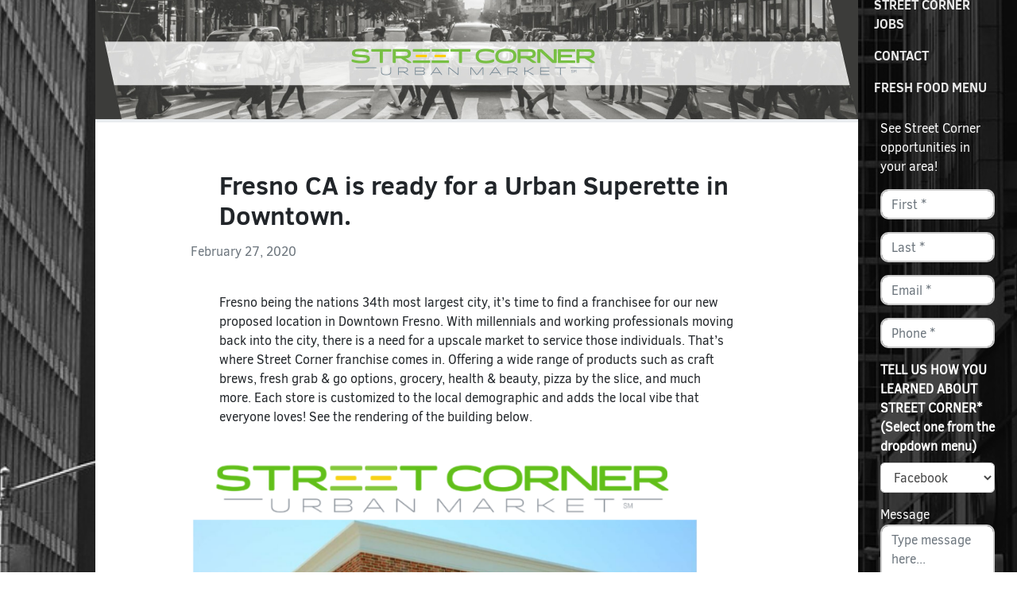

--- FILE ---
content_type: text/html; charset=UTF-8
request_url: https://www.streetcorner.com/fresno-ca-is-ready-for-a-urban-superette-in-downtown/
body_size: 55462
content:
<!DOCTYPE html>
<html lang="en-US" class="">

<head><meta charset="UTF-8"><script>if(navigator.userAgent.match(/MSIE|Internet Explorer/i)||navigator.userAgent.match(/Trident\/7\..*?rv:11/i)){var href=document.location.href;if(!href.match(/[?&]nowprocket/)){if(href.indexOf("?")==-1){if(href.indexOf("#")==-1){document.location.href=href+"?nowprocket=1"}else{document.location.href=href.replace("#","?nowprocket=1#")}}else{if(href.indexOf("#")==-1){document.location.href=href+"&nowprocket=1"}else{document.location.href=href.replace("#","&nowprocket=1#")}}}}</script><script>(()=>{class RocketLazyLoadScripts{constructor(){this.v="2.0.3",this.userEvents=["keydown","keyup","mousedown","mouseup","mousemove","mouseover","mouseenter","mouseout","mouseleave","touchmove","touchstart","touchend","touchcancel","wheel","click","dblclick","input","visibilitychange"],this.attributeEvents=["onblur","onclick","oncontextmenu","ondblclick","onfocus","onmousedown","onmouseenter","onmouseleave","onmousemove","onmouseout","onmouseover","onmouseup","onmousewheel","onscroll","onsubmit"]}async t(){this.i(),this.o(),/iP(ad|hone)/.test(navigator.userAgent)&&this.h(),this.u(),this.l(this),this.m(),this.k(this),this.p(this),this._(),await Promise.all([this.R(),this.L()]),this.lastBreath=Date.now(),this.S(this),this.P(),this.D(),this.O(),this.M(),await this.C(this.delayedScripts.normal),await this.C(this.delayedScripts.defer),await this.C(this.delayedScripts.async),this.F("domReady"),await this.T(),await this.j(),await this.I(),this.F("windowLoad"),await this.A(),window.dispatchEvent(new Event("rocket-allScriptsLoaded")),this.everythingLoaded=!0,this.lastTouchEnd&&await new Promise((t=>setTimeout(t,500-Date.now()+this.lastTouchEnd))),this.H(),this.F("all"),this.U(),this.W()}i(){this.CSPIssue=sessionStorage.getItem("rocketCSPIssue"),document.addEventListener("securitypolicyviolation",(t=>{this.CSPIssue||"script-src-elem"!==t.violatedDirective||"data"!==t.blockedURI||(this.CSPIssue=!0,sessionStorage.setItem("rocketCSPIssue",!0))}),{isRocket:!0})}o(){window.addEventListener("pageshow",(t=>{this.persisted=t.persisted,this.realWindowLoadedFired=!0}),{isRocket:!0}),window.addEventListener("pagehide",(()=>{this.onFirstUserAction=null}),{isRocket:!0})}h(){let t;function e(e){t=e}window.addEventListener("touchstart",e,{isRocket:!0}),window.addEventListener("touchend",(function i(o){Math.abs(o.changedTouches[0].pageX-t.changedTouches[0].pageX)<10&&Math.abs(o.changedTouches[0].pageY-t.changedTouches[0].pageY)<10&&o.timeStamp-t.timeStamp<200&&(o.target.dispatchEvent(new PointerEvent("click",{target:o.target,bubbles:!0,cancelable:!0,detail:1})),event.preventDefault(),window.removeEventListener("touchstart",e,{isRocket:!0}),window.removeEventListener("touchend",i,{isRocket:!0}))}),{isRocket:!0})}q(t){this.userActionTriggered||("mousemove"!==t.type||this.firstMousemoveIgnored?"keyup"===t.type||"mouseover"===t.type||"mouseout"===t.type||(this.userActionTriggered=!0,this.onFirstUserAction&&this.onFirstUserAction()):this.firstMousemoveIgnored=!0),"click"===t.type&&t.preventDefault(),this.savedUserEvents.length>0&&(t.stopPropagation(),t.stopImmediatePropagation()),"touchstart"===this.lastEvent&&"touchend"===t.type&&(this.lastTouchEnd=Date.now()),"click"===t.type&&(this.lastTouchEnd=0),this.lastEvent=t.type,this.savedUserEvents.push(t)}u(){this.savedUserEvents=[],this.userEventHandler=this.q.bind(this),this.userEvents.forEach((t=>window.addEventListener(t,this.userEventHandler,{passive:!1,isRocket:!0})))}U(){this.userEvents.forEach((t=>window.removeEventListener(t,this.userEventHandler,{passive:!1,isRocket:!0}))),this.savedUserEvents.forEach((t=>{t.target.dispatchEvent(new window[t.constructor.name](t.type,t))}))}m(){this.eventsMutationObserver=new MutationObserver((t=>{const e="return false";for(const i of t){if("attributes"===i.type){const t=i.target.getAttribute(i.attributeName);t&&t!==e&&(i.target.setAttribute("data-rocket-"+i.attributeName,t),i.target["rocket"+i.attributeName]=new Function("event",t),i.target.setAttribute(i.attributeName,e))}"childList"===i.type&&i.addedNodes.forEach((t=>{if(t.nodeType===Node.ELEMENT_NODE)for(const i of t.attributes)this.attributeEvents.includes(i.name)&&i.value&&""!==i.value&&(t.setAttribute("data-rocket-"+i.name,i.value),t["rocket"+i.name]=new Function("event",i.value),t.setAttribute(i.name,e))}))}})),this.eventsMutationObserver.observe(document,{subtree:!0,childList:!0,attributeFilter:this.attributeEvents})}H(){this.eventsMutationObserver.disconnect(),this.attributeEvents.forEach((t=>{document.querySelectorAll("[data-rocket-"+t+"]").forEach((e=>{e.setAttribute(t,e.getAttribute("data-rocket-"+t)),e.removeAttribute("data-rocket-"+t)}))}))}k(t){Object.defineProperty(HTMLElement.prototype,"onclick",{get(){return this.rocketonclick||null},set(e){this.rocketonclick=e,this.setAttribute(t.everythingLoaded?"onclick":"data-rocket-onclick","this.rocketonclick(event)")}})}S(t){function e(e,i){let o=e[i];e[i]=null,Object.defineProperty(e,i,{get:()=>o,set(s){t.everythingLoaded?o=s:e["rocket"+i]=o=s}})}e(document,"onreadystatechange"),e(window,"onload"),e(window,"onpageshow");try{Object.defineProperty(document,"readyState",{get:()=>t.rocketReadyState,set(e){t.rocketReadyState=e},configurable:!0}),document.readyState="loading"}catch(t){console.log("WPRocket DJE readyState conflict, bypassing")}}l(t){this.originalAddEventListener=EventTarget.prototype.addEventListener,this.originalRemoveEventListener=EventTarget.prototype.removeEventListener,this.savedEventListeners=[],EventTarget.prototype.addEventListener=function(e,i,o){o&&o.isRocket||!t.B(e,this)&&!t.userEvents.includes(e)||t.B(e,this)&&!t.userActionTriggered||e.startsWith("rocket-")||t.everythingLoaded?t.originalAddEventListener.call(this,e,i,o):t.savedEventListeners.push({target:this,remove:!1,type:e,func:i,options:o})},EventTarget.prototype.removeEventListener=function(e,i,o){o&&o.isRocket||!t.B(e,this)&&!t.userEvents.includes(e)||t.B(e,this)&&!t.userActionTriggered||e.startsWith("rocket-")||t.everythingLoaded?t.originalRemoveEventListener.call(this,e,i,o):t.savedEventListeners.push({target:this,remove:!0,type:e,func:i,options:o})}}F(t){"all"===t&&(EventTarget.prototype.addEventListener=this.originalAddEventListener,EventTarget.prototype.removeEventListener=this.originalRemoveEventListener),this.savedEventListeners=this.savedEventListeners.filter((e=>{let i=e.type,o=e.target||window;return"domReady"===t&&"DOMContentLoaded"!==i&&"readystatechange"!==i||("windowLoad"===t&&"load"!==i&&"readystatechange"!==i&&"pageshow"!==i||(this.B(i,o)&&(i="rocket-"+i),e.remove?o.removeEventListener(i,e.func,e.options):o.addEventListener(i,e.func,e.options),!1))}))}p(t){let e;function i(e){return t.everythingLoaded?e:e.split(" ").map((t=>"load"===t||t.startsWith("load.")?"rocket-jquery-load":t)).join(" ")}function o(o){function s(e){const s=o.fn[e];o.fn[e]=o.fn.init.prototype[e]=function(){return this[0]===window&&t.userActionTriggered&&("string"==typeof arguments[0]||arguments[0]instanceof String?arguments[0]=i(arguments[0]):"object"==typeof arguments[0]&&Object.keys(arguments[0]).forEach((t=>{const e=arguments[0][t];delete arguments[0][t],arguments[0][i(t)]=e}))),s.apply(this,arguments),this}}if(o&&o.fn&&!t.allJQueries.includes(o)){const e={DOMContentLoaded:[],"rocket-DOMContentLoaded":[]};for(const t in e)document.addEventListener(t,(()=>{e[t].forEach((t=>t()))}),{isRocket:!0});o.fn.ready=o.fn.init.prototype.ready=function(i){function s(){parseInt(o.fn.jquery)>2?setTimeout((()=>i.bind(document)(o))):i.bind(document)(o)}return t.realDomReadyFired?!t.userActionTriggered||t.fauxDomReadyFired?s():e["rocket-DOMContentLoaded"].push(s):e.DOMContentLoaded.push(s),o([])},s("on"),s("one"),s("off"),t.allJQueries.push(o)}e=o}t.allJQueries=[],o(window.jQuery),Object.defineProperty(window,"jQuery",{get:()=>e,set(t){o(t)}})}P(){const t=new Map;document.write=document.writeln=function(e){const i=document.currentScript,o=document.createRange(),s=i.parentElement;let n=t.get(i);void 0===n&&(n=i.nextSibling,t.set(i,n));const c=document.createDocumentFragment();o.setStart(c,0),c.appendChild(o.createContextualFragment(e)),s.insertBefore(c,n)}}async R(){return new Promise((t=>{this.userActionTriggered?t():this.onFirstUserAction=t}))}async L(){return new Promise((t=>{document.addEventListener("DOMContentLoaded",(()=>{this.realDomReadyFired=!0,t()}),{isRocket:!0})}))}async I(){return this.realWindowLoadedFired?Promise.resolve():new Promise((t=>{window.addEventListener("load",t,{isRocket:!0})}))}M(){this.pendingScripts=[];this.scriptsMutationObserver=new MutationObserver((t=>{for(const e of t)e.addedNodes.forEach((t=>{"SCRIPT"!==t.tagName||t.noModule||t.isWPRocket||this.pendingScripts.push({script:t,promise:new Promise((e=>{const i=()=>{const i=this.pendingScripts.findIndex((e=>e.script===t));i>=0&&this.pendingScripts.splice(i,1),e()};t.addEventListener("load",i,{isRocket:!0}),t.addEventListener("error",i,{isRocket:!0}),setTimeout(i,1e3)}))})}))})),this.scriptsMutationObserver.observe(document,{childList:!0,subtree:!0})}async j(){await this.J(),this.pendingScripts.length?(await this.pendingScripts[0].promise,await this.j()):this.scriptsMutationObserver.disconnect()}D(){this.delayedScripts={normal:[],async:[],defer:[]},document.querySelectorAll("script[type$=rocketlazyloadscript]").forEach((t=>{t.hasAttribute("data-rocket-src")?t.hasAttribute("async")&&!1!==t.async?this.delayedScripts.async.push(t):t.hasAttribute("defer")&&!1!==t.defer||"module"===t.getAttribute("data-rocket-type")?this.delayedScripts.defer.push(t):this.delayedScripts.normal.push(t):this.delayedScripts.normal.push(t)}))}async _(){await this.L();let t=[];document.querySelectorAll("script[type$=rocketlazyloadscript][data-rocket-src]").forEach((e=>{let i=e.getAttribute("data-rocket-src");if(i&&!i.startsWith("data:")){i.startsWith("//")&&(i=location.protocol+i);try{const o=new URL(i).origin;o!==location.origin&&t.push({src:o,crossOrigin:e.crossOrigin||"module"===e.getAttribute("data-rocket-type")})}catch(t){}}})),t=[...new Map(t.map((t=>[JSON.stringify(t),t]))).values()],this.N(t,"preconnect")}async $(t){if(await this.G(),!0!==t.noModule||!("noModule"in HTMLScriptElement.prototype))return new Promise((e=>{let i;function o(){(i||t).setAttribute("data-rocket-status","executed"),e()}try{if(navigator.userAgent.includes("Firefox/")||""===navigator.vendor||this.CSPIssue)i=document.createElement("script"),[...t.attributes].forEach((t=>{let e=t.nodeName;"type"!==e&&("data-rocket-type"===e&&(e="type"),"data-rocket-src"===e&&(e="src"),i.setAttribute(e,t.nodeValue))})),t.text&&(i.text=t.text),t.nonce&&(i.nonce=t.nonce),i.hasAttribute("src")?(i.addEventListener("load",o,{isRocket:!0}),i.addEventListener("error",(()=>{i.setAttribute("data-rocket-status","failed-network"),e()}),{isRocket:!0}),setTimeout((()=>{i.isConnected||e()}),1)):(i.text=t.text,o()),i.isWPRocket=!0,t.parentNode.replaceChild(i,t);else{const i=t.getAttribute("data-rocket-type"),s=t.getAttribute("data-rocket-src");i?(t.type=i,t.removeAttribute("data-rocket-type")):t.removeAttribute("type"),t.addEventListener("load",o,{isRocket:!0}),t.addEventListener("error",(i=>{this.CSPIssue&&i.target.src.startsWith("data:")?(console.log("WPRocket: CSP fallback activated"),t.removeAttribute("src"),this.$(t).then(e)):(t.setAttribute("data-rocket-status","failed-network"),e())}),{isRocket:!0}),s?(t.fetchPriority="high",t.removeAttribute("data-rocket-src"),t.src=s):t.src="data:text/javascript;base64,"+window.btoa(unescape(encodeURIComponent(t.text)))}}catch(i){t.setAttribute("data-rocket-status","failed-transform"),e()}}));t.setAttribute("data-rocket-status","skipped")}async C(t){const e=t.shift();return e?(e.isConnected&&await this.$(e),this.C(t)):Promise.resolve()}O(){this.N([...this.delayedScripts.normal,...this.delayedScripts.defer,...this.delayedScripts.async],"preload")}N(t,e){this.trash=this.trash||[];let i=!0;var o=document.createDocumentFragment();t.forEach((t=>{const s=t.getAttribute&&t.getAttribute("data-rocket-src")||t.src;if(s&&!s.startsWith("data:")){const n=document.createElement("link");n.href=s,n.rel=e,"preconnect"!==e&&(n.as="script",n.fetchPriority=i?"high":"low"),t.getAttribute&&"module"===t.getAttribute("data-rocket-type")&&(n.crossOrigin=!0),t.crossOrigin&&(n.crossOrigin=t.crossOrigin),t.integrity&&(n.integrity=t.integrity),t.nonce&&(n.nonce=t.nonce),o.appendChild(n),this.trash.push(n),i=!1}})),document.head.appendChild(o)}W(){this.trash.forEach((t=>t.remove()))}async T(){try{document.readyState="interactive"}catch(t){}this.fauxDomReadyFired=!0;try{await this.G(),document.dispatchEvent(new Event("rocket-readystatechange")),await this.G(),document.rocketonreadystatechange&&document.rocketonreadystatechange(),await this.G(),document.dispatchEvent(new Event("rocket-DOMContentLoaded")),await this.G(),window.dispatchEvent(new Event("rocket-DOMContentLoaded"))}catch(t){console.error(t)}}async A(){try{document.readyState="complete"}catch(t){}try{await this.G(),document.dispatchEvent(new Event("rocket-readystatechange")),await this.G(),document.rocketonreadystatechange&&document.rocketonreadystatechange(),await this.G(),window.dispatchEvent(new Event("rocket-load")),await this.G(),window.rocketonload&&window.rocketonload(),await this.G(),this.allJQueries.forEach((t=>t(window).trigger("rocket-jquery-load"))),await this.G();const t=new Event("rocket-pageshow");t.persisted=this.persisted,window.dispatchEvent(t),await this.G(),window.rocketonpageshow&&window.rocketonpageshow({persisted:this.persisted})}catch(t){console.error(t)}}async G(){Date.now()-this.lastBreath>45&&(await this.J(),this.lastBreath=Date.now())}async J(){return document.hidden?new Promise((t=>setTimeout(t))):new Promise((t=>requestAnimationFrame(t)))}B(t,e){return e===document&&"readystatechange"===t||(e===document&&"DOMContentLoaded"===t||(e===window&&"DOMContentLoaded"===t||(e===window&&"load"===t||e===window&&"pageshow"===t)))}static run(){(new RocketLazyLoadScripts).t()}}RocketLazyLoadScripts.run()})();</script>
	
	<meta name="viewport" content="width=device-width, initial-scale=1, shrink-to-fit=no">
	<meta name="mobile-web-app-capable" content="yes">
	<meta name="apple-mobile-web-app-capable" content="yes">
	<meta name="apple-mobile-web-app-title" content="Street Corner - Convenience store franchise with over 30+ years experience">
	<link rel="profile" href="https://gmpg.org/xfn/11">
	<link rel="pingback" href="https://www.streetcorner.com/xmlrpc.php">
	<!-- Global site tag (gtag.js) - Google Analytics -->
	<script async src="https://www.googletagmanager.com/gtag/js?id=UA-1053817-1"></script>
	<script>
	  window.dataLayer = window.dataLayer || [];
	  function gtag(){dataLayer.push(arguments);}
	  gtag('js', new Date());

	  gtag('config', 'UA-1053817-1');
	</script>
  <script src="https://www.google.com/recaptcha/api.js?render=6LceevMUAAAAAPkpEzB4oZUnbHpmg8AsWsrPaRwF"></script>

  <meta name='robots' content='index, follow, max-image-preview:large, max-snippet:-1, max-video-preview:-1' />
	<style></style>
	<script type="rocketlazyloadscript">window._wca = window._wca || [];</script>

	<!-- This site is optimized with the Yoast SEO plugin v25.2 - https://yoast.com/wordpress/plugins/seo/ -->
	<title>Fresno CA is ready for a Urban Superette in Downtown. - Street Corner</title><link rel="preload" data-rocket-preload as="font" href="https://maxcdn.bootstrapcdn.com/font-awesome/4.7.0/fonts/fontawesome-webfont.woff2?v=4.7.0" crossorigin><link rel="preload" data-rocket-preload as="font" href="https://www.streetcorner.com/wp-content/themes/understrap-child/fonts/ClearSans-Regular-webfont.woff" crossorigin><link rel="preload" data-rocket-preload as="font" href="https://www.streetcorner.com/wp-content/themes/understrap-child/fonts/ClearSans-Bold-webfont.woff" crossorigin><link rel="preload" data-rocket-preload as="font" href="https://www.streetcorner.com/wp-content/themes/understrap-child/fonts/fontawesome-webfont.woff2?v=4.7.0" crossorigin><style id="wpr-usedcss">img:is([sizes=auto i],[sizes^="auto," i]){contain-intrinsic-size:3000px 1500px}.ui-helper-clearfix:after,.ui-helper-clearfix:before{content:"";display:table;border-collapse:collapse}.ui-helper-clearfix:after{clear:both}.ui-state-disabled{cursor:default!important;pointer-events:none}.ui-icon{display:inline-block;vertical-align:middle;margin-top:-.25em;position:relative;text-indent:-99999px;overflow:hidden;background-repeat:no-repeat}.ui-datepicker-multi .ui-datepicker-buttonpane{clear:left}.ui-datepicker-row-break{clear:both;width:100%;font-size:0}.ui-datepicker-rtl{direction:rtl}.ui-datepicker-rtl .ui-datepicker-prev{right:2px;left:auto}.ui-datepicker-rtl .ui-datepicker-next{left:2px;right:auto}.ui-datepicker-rtl .ui-datepicker-prev:hover{right:1px;left:auto}.ui-datepicker-rtl .ui-datepicker-next:hover{left:1px;right:auto}.ui-datepicker-rtl .ui-datepicker-buttonpane{clear:right}.ui-datepicker-rtl .ui-datepicker-buttonpane button{float:left}.ui-datepicker-rtl .ui-datepicker-buttonpane button.ui-datepicker-current{float:right}.ui-dialog{position:absolute;top:0;left:0;padding:.2em;outline:0}.ui-dialog .ui-dialog-titlebar{padding:.4em 1em;position:relative}.ui-dialog .ui-dialog-content{position:relative;border:0;padding:.5em 1em;background:0 0;overflow:auto}.ui-widget{font-family:Arial,Helvetica,sans-serif;font-size:1em}.ui-widget .ui-widget{font-size:1em}.ui-widget button,.ui-widget input,.ui-widget select,.ui-widget textarea{font-family:Arial,Helvetica,sans-serif;font-size:1em}.ui-widget.ui-widget-content{border:1px solid #c5c5c5}.ui-widget-content{border:1px solid #ddd;background:#fff;color:#333}.ui-widget-content a{color:#333}.ui-widget-header{border:1px solid #ddd;background:#e9e9e9;color:#333;font-weight:700}.ui-widget-header a{color:#333}.ui-state-default,.ui-widget-content .ui-state-default,.ui-widget-header .ui-state-default{border:1px solid #c5c5c5;background:#f6f6f6;font-weight:400;color:#454545}.ui-state-default a,.ui-state-default a:link,.ui-state-default a:visited{color:#454545;text-decoration:none}.ui-state-focus,.ui-state-hover,.ui-widget-content .ui-state-focus,.ui-widget-content .ui-state-hover,.ui-widget-header .ui-state-focus,.ui-widget-header .ui-state-hover{border:1px solid #ccc;background:#ededed;font-weight:400;color:#2b2b2b}.ui-state-focus a,.ui-state-focus a:hover,.ui-state-focus a:link,.ui-state-focus a:visited,.ui-state-hover a,.ui-state-hover a:hover,.ui-state-hover a:link,.ui-state-hover a:visited{color:#2b2b2b;text-decoration:none}.ui-state-active,.ui-widget-content .ui-state-active,.ui-widget-header .ui-state-active{border:1px solid #003eff;background:#007fff;font-weight:400;color:#fff}.ui-state-active a,.ui-state-active a:link,.ui-state-active a:visited{color:#fff;text-decoration:none}.ui-state-highlight,.ui-widget-content .ui-state-highlight,.ui-widget-header .ui-state-highlight{border:1px solid #dad55e;background:#fffa90;color:#777620}.ui-state-highlight a,.ui-widget-content .ui-state-highlight a,.ui-widget-header .ui-state-highlight a{color:#777620}.ui-priority-primary,.ui-widget-content .ui-priority-primary,.ui-widget-header .ui-priority-primary{font-weight:700}.ui-priority-secondary,.ui-widget-content .ui-priority-secondary,.ui-widget-header .ui-priority-secondary{opacity:.7;filter:Alpha(Opacity=70);font-weight:400}.ui-state-disabled,.ui-widget-content .ui-state-disabled,.ui-widget-header .ui-state-disabled{opacity:.35;filter:Alpha(Opacity=35);background-image:none}.ui-state-disabled .ui-icon{filter:Alpha(Opacity=35)}.ui-icon{width:16px;height:16px}.ui-icon,.ui-widget-content .ui-icon{background-image:var(--wpr-bg-6afb7734-c17f-4954-adc7-007bab60b064)}.ui-widget-header .ui-icon{background-image:var(--wpr-bg-faaad887-3684-4e74-afa3-71f55a9dc5cd)}.ui-state-focus .ui-icon,.ui-state-hover .ui-icon{background-image:var(--wpr-bg-44b38fe8-9385-4630-91e6-9bebabb49da3)}.ui-state-active .ui-icon{background-image:var(--wpr-bg-d610e4cf-7593-4b84-a101-6b16f14bb376)}.ui-state-highlight .ui-icon{background-image:var(--wpr-bg-c31feb8c-f44c-4a96-be9a-26dd0676b375)}.ui-corner-all{border-top-left-radius:3px}.ui-corner-all{border-top-right-radius:3px}.ui-corner-all{border-bottom-left-radius:3px}.ui-corner-all{border-bottom-right-radius:3px}.aol_app_form .checkbox,.aol_app_form .radio{position:relative;display:block;margin-top:10px;margin-bottom:10px}.checkbox,.radio{position:relative;display:block;margin-top:10px;margin-bottom:10px}.checkbox label,.radio label{min-height:20px;padding-left:20px;margin-bottom:0;font-weight:400;cursor:pointer}.checkbox input[type=checkbox],.radio input[type=radio]{position:absolute;margin-left:-20px}.checkbox+.checkbox,.radio+.radio{margin-top:-5px}fieldset[disabled] input[type=checkbox],fieldset[disabled] input[type=radio],input[type=checkbox].disabled,input[type=checkbox][disabled],input[type=radio].disabled,input[type=radio][disabled]{cursor:not-allowed}.checkbox.disabled label,.radio.disabled label,fieldset[disabled] .checkbox label,fieldset[disabled] .radio label{cursor:not-allowed}.btn{display:inline-block;margin-bottom:0;font-weight:400;text-align:center;vertical-align:middle;-ms-touch-action:manipulation;touch-action:manipulation;cursor:pointer;background-image:none;border:1px solid transparent;white-space:nowrap;padding:6px 12px;font-size:14px;line-height:1.42857143;border-radius:4px;-webkit-user-select:none;-moz-user-select:none;-ms-user-select:none;user-select:none}.btn.active.focus,.btn.active:focus,.btn.focus,.btn:active.focus,.btn:active:focus,.btn:focus{outline:-webkit-focus-ring-color auto 5px;outline-offset:-2px}.btn.focus,.btn:focus,.btn:hover{color:#333;text-decoration:none}.btn.active,.btn:active{outline:0;background-image:none;-webkit-box-shadow:inset 0 3px 5px rgba(0,0,0,.125);box-shadow:inset 0 3px 5px rgba(0,0,0,.125)}.btn.disabled,.btn[disabled],fieldset[disabled] .btn{cursor:not-allowed;opacity:.65;-webkit-box-shadow:none;box-shadow:none}a.btn.disabled,fieldset[disabled] a.btn{pointer-events:none}.alert,p#aol_form_status{padding:15px;margin-bottom:20px;border:1px solid transparent;border-radius:4px}.alert h4{margin-top:0;color:inherit}.alert>p,.alert>ul{margin-bottom:0}.alert>p+p{margin-top:5px}.alert-info{background-color:#d9edf7;border-color:#bce8f1;color:#31708f}.alert-warning{background-color:#fcf8e3;border-color:#faebcc;color:#8a6d3b}.alert-danger{background-color:#f2dede;border-color:#ebccd1;color:#a94442}.container-fluid:after,.container-fluid:before,.container:after,.container:before{content:" ";display:table}.container-fluid:after,.container:after{clear:both}.hide{display:none!important}.show{display:block!important}.aol_app_form input[type=file]{height:auto;width:auto}#aol_form_status .error-title{margin-top:0;font-size:18px}.aol_app_form fieldset{margin-top:20px}.the-count{display:inline-block;float:right}.aol-progress-count{width:0;height:30px;background-color:#00428b;text-align:center;line-height:30px;color:#fff}.aol-progress-counter{position:absolute;top:0}.progress-wrapper{display:none}.aol_app_form.hideout{height:0!important}.aol_app_form{transition:all 1s ease-in-out;overflow:hidden;height:auto}img.emoji{display:inline!important;border:none!important;box-shadow:none!important;height:1em!important;width:1em!important;margin:0 .07em!important;vertical-align:-.1em!important;background:0 0!important;padding:0!important}:where(.wp-block-button__link){border-radius:9999px;box-shadow:none;padding:calc(.667em + 2px) calc(1.333em + 2px);text-decoration:none}:root :where(.wp-block-button .wp-block-button__link.is-style-outline),:root :where(.wp-block-button.is-style-outline>.wp-block-button__link){border:2px solid;padding:.667em 1.333em}:root :where(.wp-block-button .wp-block-button__link.is-style-outline:not(.has-text-color)),:root :where(.wp-block-button.is-style-outline>.wp-block-button__link:not(.has-text-color)){color:currentColor}:root :where(.wp-block-button .wp-block-button__link.is-style-outline:not(.has-background)),:root :where(.wp-block-button.is-style-outline>.wp-block-button__link:not(.has-background)){background-color:initial;background-image:none}:where(.wp-block-calendar table:not(.has-background) th){background:#ddd}:where(.wp-block-columns){margin-bottom:1.75em}:where(.wp-block-columns.has-background){padding:1.25em 2.375em}:where(.wp-block-post-comments input[type=submit]){border:none}:where(.wp-block-cover-image:not(.has-text-color)),:where(.wp-block-cover:not(.has-text-color)){color:#fff}:where(.wp-block-cover-image.is-light:not(.has-text-color)),:where(.wp-block-cover.is-light:not(.has-text-color)){color:#000}:root :where(.wp-block-cover h1:not(.has-text-color)),:root :where(.wp-block-cover h2:not(.has-text-color)),:root :where(.wp-block-cover h3:not(.has-text-color)),:root :where(.wp-block-cover h4:not(.has-text-color)),:root :where(.wp-block-cover h5:not(.has-text-color)),:root :where(.wp-block-cover h6:not(.has-text-color)),:root :where(.wp-block-cover p:not(.has-text-color)){color:inherit}:where(.wp-block-file){margin-bottom:1.5em}:where(.wp-block-file__button){border-radius:2em;display:inline-block;padding:.5em 1em}:where(.wp-block-file__button):is(a):active,:where(.wp-block-file__button):is(a):focus,:where(.wp-block-file__button):is(a):hover,:where(.wp-block-file__button):is(a):visited{box-shadow:none;color:#fff;opacity:.85;text-decoration:none}:where(.wp-block-group.wp-block-group-is-layout-constrained){position:relative}.wp-block-image a{display:inline-block}.wp-block-image img{box-sizing:border-box;height:auto;max-width:100%;vertical-align:bottom}@media (prefers-reduced-motion:no-preference){.wp-block-image img.hide{visibility:hidden}.wp-block-image img.show{animation:.4s show-content-image}}.wp-block-image[style*=border-radius] img,.wp-block-image[style*=border-radius]>a{border-radius:inherit}.wp-block-image :where(figcaption){margin-bottom:1em;margin-top:.5em}:root :where(.wp-block-image.is-style-rounded img,.wp-block-image .is-style-rounded img){border-radius:9999px}.wp-block-image figure{margin:0}@keyframes show-content-image{0%{visibility:hidden}99%{visibility:hidden}to{visibility:visible}}:where(.wp-block-latest-comments:not([style*=line-height] .wp-block-latest-comments__comment)){line-height:1.1}:where(.wp-block-latest-comments:not([style*=line-height] .wp-block-latest-comments__comment-excerpt p)){line-height:1.8}:root :where(.wp-block-latest-posts.is-grid){padding:0}:root :where(.wp-block-latest-posts.wp-block-latest-posts__list){padding-left:0}ol,ul{box-sizing:border-box}:root :where(.wp-block-list.has-background){padding:1.25em 2.375em}:where(.wp-block-navigation.has-background .wp-block-navigation-item a:not(.wp-element-button)),:where(.wp-block-navigation.has-background .wp-block-navigation-submenu a:not(.wp-element-button)){padding:.5em 1em}:where(.wp-block-navigation .wp-block-navigation__submenu-container .wp-block-navigation-item a:not(.wp-element-button)),:where(.wp-block-navigation .wp-block-navigation__submenu-container .wp-block-navigation-submenu a:not(.wp-element-button)),:where(.wp-block-navigation .wp-block-navigation__submenu-container .wp-block-navigation-submenu button.wp-block-navigation-item__content),:where(.wp-block-navigation .wp-block-navigation__submenu-container .wp-block-pages-list__item button.wp-block-navigation-item__content){padding:.5em 1em}:root :where(p.has-background){padding:1.25em 2.375em}:where(p.has-text-color:not(.has-link-color)) a{color:inherit}:where(.wp-block-post-comments-form) input:not([type=submit]),:where(.wp-block-post-comments-form) textarea{border:1px solid #949494;font-family:inherit;font-size:1em}:where(.wp-block-post-comments-form) input:where(:not([type=submit]):not([type=checkbox])),:where(.wp-block-post-comments-form) textarea{padding:calc(.667em + 2px)}:where(.wp-block-post-excerpt){box-sizing:border-box;margin-bottom:var(--wp--style--block-gap);margin-top:var(--wp--style--block-gap)}:where(.wp-block-preformatted.has-background){padding:1.25em 2.375em}:where(.wp-block-search__button){border:1px solid #ccc;padding:6px 10px}:where(.wp-block-search__input){font-family:inherit;font-size:inherit;font-style:inherit;font-weight:inherit;letter-spacing:inherit;line-height:inherit;text-transform:inherit}:where(.wp-block-search__button-inside .wp-block-search__inside-wrapper){border:1px solid #949494;box-sizing:border-box;padding:4px}:where(.wp-block-search__button-inside .wp-block-search__inside-wrapper) .wp-block-search__input{border:none;border-radius:0;padding:0 4px}:where(.wp-block-search__button-inside .wp-block-search__inside-wrapper) .wp-block-search__input:focus{outline:0}:where(.wp-block-search__button-inside .wp-block-search__inside-wrapper) :where(.wp-block-search__button){padding:4px 8px}:root :where(.wp-block-separator.is-style-dots){height:auto;line-height:1;text-align:center}:root :where(.wp-block-separator.is-style-dots):before{color:currentColor;content:"···";font-family:serif;font-size:1.5em;letter-spacing:2em;padding-left:2em}:root :where(.wp-block-site-logo.is-style-rounded){border-radius:9999px}:where(.wp-block-social-links:not(.is-style-logos-only)) .wp-social-link{background-color:#f0f0f0;color:#444}:where(.wp-block-social-links:not(.is-style-logos-only)) .wp-social-link-amazon{background-color:#f90;color:#fff}:where(.wp-block-social-links:not(.is-style-logos-only)) .wp-social-link-bandcamp{background-color:#1ea0c3;color:#fff}:where(.wp-block-social-links:not(.is-style-logos-only)) .wp-social-link-behance{background-color:#0757fe;color:#fff}:where(.wp-block-social-links:not(.is-style-logos-only)) .wp-social-link-bluesky{background-color:#0a7aff;color:#fff}:where(.wp-block-social-links:not(.is-style-logos-only)) .wp-social-link-codepen{background-color:#1e1f26;color:#fff}:where(.wp-block-social-links:not(.is-style-logos-only)) .wp-social-link-deviantart{background-color:#02e49b;color:#fff}:where(.wp-block-social-links:not(.is-style-logos-only)) .wp-social-link-dribbble{background-color:#e94c89;color:#fff}:where(.wp-block-social-links:not(.is-style-logos-only)) .wp-social-link-dropbox{background-color:#4280ff;color:#fff}:where(.wp-block-social-links:not(.is-style-logos-only)) .wp-social-link-etsy{background-color:#f45800;color:#fff}:where(.wp-block-social-links:not(.is-style-logos-only)) .wp-social-link-facebook{background-color:#0866ff;color:#fff}:where(.wp-block-social-links:not(.is-style-logos-only)) .wp-social-link-fivehundredpx{background-color:#000;color:#fff}:where(.wp-block-social-links:not(.is-style-logos-only)) .wp-social-link-flickr{background-color:#0461dd;color:#fff}:where(.wp-block-social-links:not(.is-style-logos-only)) .wp-social-link-foursquare{background-color:#e65678;color:#fff}:where(.wp-block-social-links:not(.is-style-logos-only)) .wp-social-link-github{background-color:#24292d;color:#fff}:where(.wp-block-social-links:not(.is-style-logos-only)) .wp-social-link-goodreads{background-color:#eceadd;color:#382110}:where(.wp-block-social-links:not(.is-style-logos-only)) .wp-social-link-google{background-color:#ea4434;color:#fff}:where(.wp-block-social-links:not(.is-style-logos-only)) .wp-social-link-gravatar{background-color:#1d4fc4;color:#fff}:where(.wp-block-social-links:not(.is-style-logos-only)) .wp-social-link-instagram{background-color:#f00075;color:#fff}:where(.wp-block-social-links:not(.is-style-logos-only)) .wp-social-link-lastfm{background-color:#e21b24;color:#fff}:where(.wp-block-social-links:not(.is-style-logos-only)) .wp-social-link-linkedin{background-color:#0d66c2;color:#fff}:where(.wp-block-social-links:not(.is-style-logos-only)) .wp-social-link-mastodon{background-color:#3288d4;color:#fff}:where(.wp-block-social-links:not(.is-style-logos-only)) .wp-social-link-medium{background-color:#000;color:#fff}:where(.wp-block-social-links:not(.is-style-logos-only)) .wp-social-link-meetup{background-color:#f6405f;color:#fff}:where(.wp-block-social-links:not(.is-style-logos-only)) .wp-social-link-patreon{background-color:#000;color:#fff}:where(.wp-block-social-links:not(.is-style-logos-only)) .wp-social-link-pinterest{background-color:#e60122;color:#fff}:where(.wp-block-social-links:not(.is-style-logos-only)) .wp-social-link-pocket{background-color:#ef4155;color:#fff}:where(.wp-block-social-links:not(.is-style-logos-only)) .wp-social-link-reddit{background-color:#ff4500;color:#fff}:where(.wp-block-social-links:not(.is-style-logos-only)) .wp-social-link-skype{background-color:#0478d7;color:#fff}:where(.wp-block-social-links:not(.is-style-logos-only)) .wp-social-link-snapchat{background-color:#fefc00;color:#fff;stroke:#000}:where(.wp-block-social-links:not(.is-style-logos-only)) .wp-social-link-soundcloud{background-color:#ff5600;color:#fff}:where(.wp-block-social-links:not(.is-style-logos-only)) .wp-social-link-spotify{background-color:#1bd760;color:#fff}:where(.wp-block-social-links:not(.is-style-logos-only)) .wp-social-link-telegram{background-color:#2aabee;color:#fff}:where(.wp-block-social-links:not(.is-style-logos-only)) .wp-social-link-threads{background-color:#000;color:#fff}:where(.wp-block-social-links:not(.is-style-logos-only)) .wp-social-link-tiktok{background-color:#000;color:#fff}:where(.wp-block-social-links:not(.is-style-logos-only)) .wp-social-link-tumblr{background-color:#011835;color:#fff}:where(.wp-block-social-links:not(.is-style-logos-only)) .wp-social-link-twitch{background-color:#6440a4;color:#fff}:where(.wp-block-social-links:not(.is-style-logos-only)) .wp-social-link-twitter{background-color:#1da1f2;color:#fff}:where(.wp-block-social-links:not(.is-style-logos-only)) .wp-social-link-vimeo{background-color:#1eb7ea;color:#fff}:where(.wp-block-social-links:not(.is-style-logos-only)) .wp-social-link-vk{background-color:#4680c2;color:#fff}:where(.wp-block-social-links:not(.is-style-logos-only)) .wp-social-link-wordpress{background-color:#3499cd;color:#fff}:where(.wp-block-social-links:not(.is-style-logos-only)) .wp-social-link-whatsapp{background-color:#25d366;color:#fff}:where(.wp-block-social-links:not(.is-style-logos-only)) .wp-social-link-x{background-color:#000;color:#fff}:where(.wp-block-social-links:not(.is-style-logos-only)) .wp-social-link-yelp{background-color:#d32422;color:#fff}:where(.wp-block-social-links:not(.is-style-logos-only)) .wp-social-link-youtube{background-color:red;color:#fff}:where(.wp-block-social-links.is-style-logos-only) .wp-social-link{background:0 0}:where(.wp-block-social-links.is-style-logos-only) .wp-social-link svg{height:1.25em;width:1.25em}:where(.wp-block-social-links.is-style-logos-only) .wp-social-link-amazon{color:#f90}:where(.wp-block-social-links.is-style-logos-only) .wp-social-link-bandcamp{color:#1ea0c3}:where(.wp-block-social-links.is-style-logos-only) .wp-social-link-behance{color:#0757fe}:where(.wp-block-social-links.is-style-logos-only) .wp-social-link-bluesky{color:#0a7aff}:where(.wp-block-social-links.is-style-logos-only) .wp-social-link-codepen{color:#1e1f26}:where(.wp-block-social-links.is-style-logos-only) .wp-social-link-deviantart{color:#02e49b}:where(.wp-block-social-links.is-style-logos-only) .wp-social-link-dribbble{color:#e94c89}:where(.wp-block-social-links.is-style-logos-only) .wp-social-link-dropbox{color:#4280ff}:where(.wp-block-social-links.is-style-logos-only) .wp-social-link-etsy{color:#f45800}:where(.wp-block-social-links.is-style-logos-only) .wp-social-link-facebook{color:#0866ff}:where(.wp-block-social-links.is-style-logos-only) .wp-social-link-fivehundredpx{color:#000}:where(.wp-block-social-links.is-style-logos-only) .wp-social-link-flickr{color:#0461dd}:where(.wp-block-social-links.is-style-logos-only) .wp-social-link-foursquare{color:#e65678}:where(.wp-block-social-links.is-style-logos-only) .wp-social-link-github{color:#24292d}:where(.wp-block-social-links.is-style-logos-only) .wp-social-link-goodreads{color:#382110}:where(.wp-block-social-links.is-style-logos-only) .wp-social-link-google{color:#ea4434}:where(.wp-block-social-links.is-style-logos-only) .wp-social-link-gravatar{color:#1d4fc4}:where(.wp-block-social-links.is-style-logos-only) .wp-social-link-instagram{color:#f00075}:where(.wp-block-social-links.is-style-logos-only) .wp-social-link-lastfm{color:#e21b24}:where(.wp-block-social-links.is-style-logos-only) .wp-social-link-linkedin{color:#0d66c2}:where(.wp-block-social-links.is-style-logos-only) .wp-social-link-mastodon{color:#3288d4}:where(.wp-block-social-links.is-style-logos-only) .wp-social-link-medium{color:#000}:where(.wp-block-social-links.is-style-logos-only) .wp-social-link-meetup{color:#f6405f}:where(.wp-block-social-links.is-style-logos-only) .wp-social-link-patreon{color:#000}:where(.wp-block-social-links.is-style-logos-only) .wp-social-link-pinterest{color:#e60122}:where(.wp-block-social-links.is-style-logos-only) .wp-social-link-pocket{color:#ef4155}:where(.wp-block-social-links.is-style-logos-only) .wp-social-link-reddit{color:#ff4500}:where(.wp-block-social-links.is-style-logos-only) .wp-social-link-skype{color:#0478d7}:where(.wp-block-social-links.is-style-logos-only) .wp-social-link-snapchat{color:#fff;stroke:#000}:where(.wp-block-social-links.is-style-logos-only) .wp-social-link-soundcloud{color:#ff5600}:where(.wp-block-social-links.is-style-logos-only) .wp-social-link-spotify{color:#1bd760}:where(.wp-block-social-links.is-style-logos-only) .wp-social-link-telegram{color:#2aabee}:where(.wp-block-social-links.is-style-logos-only) .wp-social-link-threads{color:#000}:where(.wp-block-social-links.is-style-logos-only) .wp-social-link-tiktok{color:#000}:where(.wp-block-social-links.is-style-logos-only) .wp-social-link-tumblr{color:#011835}:where(.wp-block-social-links.is-style-logos-only) .wp-social-link-twitch{color:#6440a4}:where(.wp-block-social-links.is-style-logos-only) .wp-social-link-twitter{color:#1da1f2}:where(.wp-block-social-links.is-style-logos-only) .wp-social-link-vimeo{color:#1eb7ea}:where(.wp-block-social-links.is-style-logos-only) .wp-social-link-vk{color:#4680c2}:where(.wp-block-social-links.is-style-logos-only) .wp-social-link-whatsapp{color:#25d366}:where(.wp-block-social-links.is-style-logos-only) .wp-social-link-wordpress{color:#3499cd}:where(.wp-block-social-links.is-style-logos-only) .wp-social-link-x{color:#000}:where(.wp-block-social-links.is-style-logos-only) .wp-social-link-yelp{color:#d32422}:where(.wp-block-social-links.is-style-logos-only) .wp-social-link-youtube{color:red}:root :where(.wp-block-social-links .wp-social-link a){padding:.25em}:root :where(.wp-block-social-links.is-style-logos-only .wp-social-link a){padding:0}:root :where(.wp-block-social-links.is-style-pill-shape .wp-social-link a){padding-left:.66667em;padding-right:.66667em}:root :where(.wp-block-tag-cloud.is-style-outline){display:flex;flex-wrap:wrap;gap:1ch}:root :where(.wp-block-tag-cloud.is-style-outline a){border:1px solid;font-size:unset!important;margin-right:0;padding:1ch 2ch;text-decoration:none!important}:root :where(.wp-block-table-of-contents){box-sizing:border-box}:where(.wp-block-term-description){box-sizing:border-box;margin-bottom:var(--wp--style--block-gap);margin-top:var(--wp--style--block-gap)}:where(pre.wp-block-verse){font-family:inherit}.entry-content{counter-reset:footnotes}:root{--wp--preset--font-size--normal:16px;--wp--preset--font-size--huge:42px}html :where(.has-border-color){border-style:solid}html :where([style*=border-top-color]){border-top-style:solid}html :where([style*=border-right-color]){border-right-style:solid}html :where([style*=border-bottom-color]){border-bottom-style:solid}html :where([style*=border-left-color]){border-left-style:solid}html :where([style*=border-width]){border-style:solid}html :where([style*=border-top-width]){border-top-style:solid}html :where([style*=border-right-width]){border-right-style:solid}html :where([style*=border-bottom-width]){border-bottom-style:solid}html :where([style*=border-left-width]){border-left-style:solid}html :where(img[class*=wp-image-]){height:auto;max-width:100%}:where(figure){margin:0 0 1em}html :where(.is-position-sticky){--wp-admin--admin-bar--position-offset:var(--wp-admin--admin-bar--height,0px)}@media screen and (max-width:600px){html :where(.is-position-sticky){--wp-admin--admin-bar--position-offset:0px}}:root{--drawer-width:480px;--neg-drawer-width:calc(var(--drawer-width)*-1)}@-webkit-keyframes spin{0%{transform:rotate(0)}to{transform:rotate(1turn)}}:where(.wc-block-mini-cart__badge){background-color:transparent;color:transparent}:where(.wp-block-woocommerce-mini-cart-contents){background:#fff}:where(div[data-block-name="woocommerce/legacy-template"]){margin-left:auto;margin-right:auto;max-width:1000px}:where(.products-block-post-template .wp-block-post)>*{margin-bottom:.75rem;margin-top:0}:where(.editor-styles-wrapper .products-block-post-template .wp-block-post)>*>*{margin-bottom:0;margin-top:0}:where(.wc-block-product-template .wc-block-product)>*{margin-bottom:.75rem;margin-top:0}:root{--wp--preset--aspect-ratio--square:1;--wp--preset--aspect-ratio--4-3:4/3;--wp--preset--aspect-ratio--3-4:3/4;--wp--preset--aspect-ratio--3-2:3/2;--wp--preset--aspect-ratio--2-3:2/3;--wp--preset--aspect-ratio--16-9:16/9;--wp--preset--aspect-ratio--9-16:9/16;--wp--preset--color--black:#000000;--wp--preset--color--cyan-bluish-gray:#abb8c3;--wp--preset--color--white:#ffffff;--wp--preset--color--pale-pink:#f78da7;--wp--preset--color--vivid-red:#cf2e2e;--wp--preset--color--luminous-vivid-orange:#ff6900;--wp--preset--color--luminous-vivid-amber:#fcb900;--wp--preset--color--light-green-cyan:#7bdcb5;--wp--preset--color--vivid-green-cyan:#00d084;--wp--preset--color--pale-cyan-blue:#8ed1fc;--wp--preset--color--vivid-cyan-blue:#0693e3;--wp--preset--color--vivid-purple:#9b51e0;--wp--preset--gradient--vivid-cyan-blue-to-vivid-purple:linear-gradient(135deg,rgba(6, 147, 227, 1) 0%,rgb(155, 81, 224) 100%);--wp--preset--gradient--light-green-cyan-to-vivid-green-cyan:linear-gradient(135deg,rgb(122, 220, 180) 0%,rgb(0, 208, 130) 100%);--wp--preset--gradient--luminous-vivid-amber-to-luminous-vivid-orange:linear-gradient(135deg,rgba(252, 185, 0, 1) 0%,rgba(255, 105, 0, 1) 100%);--wp--preset--gradient--luminous-vivid-orange-to-vivid-red:linear-gradient(135deg,rgba(255, 105, 0, 1) 0%,rgb(207, 46, 46) 100%);--wp--preset--gradient--very-light-gray-to-cyan-bluish-gray:linear-gradient(135deg,rgb(238, 238, 238) 0%,rgb(169, 184, 195) 100%);--wp--preset--gradient--cool-to-warm-spectrum:linear-gradient(135deg,rgb(74, 234, 220) 0%,rgb(151, 120, 209) 20%,rgb(207, 42, 186) 40%,rgb(238, 44, 130) 60%,rgb(251, 105, 98) 80%,rgb(254, 248, 76) 100%);--wp--preset--gradient--blush-light-purple:linear-gradient(135deg,rgb(255, 206, 236) 0%,rgb(152, 150, 240) 100%);--wp--preset--gradient--blush-bordeaux:linear-gradient(135deg,rgb(254, 205, 165) 0%,rgb(254, 45, 45) 50%,rgb(107, 0, 62) 100%);--wp--preset--gradient--luminous-dusk:linear-gradient(135deg,rgb(255, 203, 112) 0%,rgb(199, 81, 192) 50%,rgb(65, 88, 208) 100%);--wp--preset--gradient--pale-ocean:linear-gradient(135deg,rgb(255, 245, 203) 0%,rgb(182, 227, 212) 50%,rgb(51, 167, 181) 100%);--wp--preset--gradient--electric-grass:linear-gradient(135deg,rgb(202, 248, 128) 0%,rgb(113, 206, 126) 100%);--wp--preset--gradient--midnight:linear-gradient(135deg,rgb(2, 3, 129) 0%,rgb(40, 116, 252) 100%);--wp--preset--font-size--small:13px;--wp--preset--font-size--medium:20px;--wp--preset--font-size--large:36px;--wp--preset--font-size--x-large:42px;--wp--preset--spacing--20:0.44rem;--wp--preset--spacing--30:0.67rem;--wp--preset--spacing--40:1rem;--wp--preset--spacing--50:1.5rem;--wp--preset--spacing--60:2.25rem;--wp--preset--spacing--70:3.38rem;--wp--preset--spacing--80:5.06rem;--wp--preset--shadow--natural:6px 6px 9px rgba(0, 0, 0, .2);--wp--preset--shadow--deep:12px 12px 50px rgba(0, 0, 0, .4);--wp--preset--shadow--sharp:6px 6px 0px rgba(0, 0, 0, .2);--wp--preset--shadow--outlined:6px 6px 0px -3px rgba(255, 255, 255, 1),6px 6px rgba(0, 0, 0, 1);--wp--preset--shadow--crisp:6px 6px 0px rgba(0, 0, 0, 1)}:where(.is-layout-flex){gap:.5em}:where(.is-layout-grid){gap:.5em}:where(.wp-block-post-template.is-layout-flex){gap:1.25em}:where(.wp-block-post-template.is-layout-grid){gap:1.25em}:where(.wp-block-columns.is-layout-flex){gap:2em}:where(.wp-block-columns.is-layout-grid){gap:2em}:root :where(.wp-block-pullquote){font-size:1.5em;line-height:1.6}form.cart{flex-wrap:wrap!important}.wpcf7 .screen-reader-response{position:absolute;overflow:hidden;clip:rect(1px,1px,1px,1px);clip-path:inset(50%);height:1px;width:1px;margin:-1px;padding:0;border:0;word-wrap:normal!important}.wpcf7 form .wpcf7-response-output{margin:2em .5em 1em;padding:.2em 1em;border:2px solid #00a0d2}.wpcf7 form.init .wpcf7-response-output,.wpcf7 form.resetting .wpcf7-response-output,.wpcf7 form.submitting .wpcf7-response-output{display:none}.wpcf7 form.sent .wpcf7-response-output{border-color:#46b450}.wpcf7 form.aborted .wpcf7-response-output,.wpcf7 form.failed .wpcf7-response-output{border-color:#dc3232}.wpcf7 form.spam .wpcf7-response-output{border-color:#f56e28}.wpcf7 form.invalid .wpcf7-response-output,.wpcf7 form.payment-required .wpcf7-response-output,.wpcf7 form.unaccepted .wpcf7-response-output{border-color:#ffb900}.wpcf7-form-control-wrap{position:relative}.wpcf7-not-valid-tip{color:#dc3232;font-size:1em;font-weight:400;display:block}.use-floating-validation-tip .wpcf7-not-valid-tip{position:relative;top:-2ex;left:1em;z-index:100;border:1px solid #dc3232;background:#fff;padding:.2em .8em;width:24em}.wpcf7-spinner{visibility:hidden;display:inline-block;background-color:#23282d;opacity:.75;width:24px;height:24px;border:none;border-radius:100%;padding:0;margin:0 24px;position:relative}form.submitting .wpcf7-spinner{visibility:visible}.wpcf7-spinner::before{content:'';position:absolute;background-color:#fbfbfc;top:4px;left:4px;width:6px;height:6px;border:none;border-radius:100%;transform-origin:8px 8px;animation-name:spin;animation-duration:1s;animation-timing-function:linear;animation-iteration-count:infinite}@media (prefers-reduced-motion:reduce){.wpcf7-spinner::before{animation-name:blink;animation-duration:2s}}@keyframes blink{from{opacity:0}50%{opacity:1}to{opacity:0}}.wpcf7 input[type=file]{cursor:pointer}.wpcf7 input[type=file]:disabled{cursor:default}.wpcf7 .wpcf7-submit:disabled{cursor:not-allowed}.wpcf7 input[type=email],.wpcf7 input[type=tel],.wpcf7 input[type=url]{direction:ltr}.empty-wpmenucart{display:none!important}li.wpmenucartli a.wpmenucart-contents span{display:inline-block!important}.woocommerce .woocommerce-message .button{float:right}.woocommerce img{height:auto;max-width:100%}.woocommerce ul.products{clear:both}.woocommerce ul.products::after,.woocommerce ul.products::before{content:" ";display:table}.woocommerce ul.products::after{clear:both}.woocommerce ul.products li.product{float:left;margin:0 3.8% 2.992em 0;padding:0;position:relative;width:22.05%;margin-left:0}.woocommerce ul.products li.last{margin-right:0}.woocommerce .woocommerce-ordering{float:right}.woocommerce #content table.cart img,.woocommerce table.cart img{height:auto}.woocommerce #content table.cart td.actions,.woocommerce table.cart td.actions{text-align:right}.woocommerce #content table.cart td.actions .coupon,.woocommerce table.cart td.actions .coupon{float:left}.woocommerce form .password-input{display:flex;flex-direction:column;justify-content:center;position:relative}.woocommerce form .password-input input[type=password]{padding-right:2.5rem}.woocommerce form .password-input input::-ms-reveal{display:none}.woocommerce form .show-password-input{position:absolute;right:.7em;top:.7em;cursor:pointer}.woocommerce form .show-password-input::after{font-family:WooCommerce;speak:never;font-weight:400;font-variant:normal;text-transform:none;line-height:1;-webkit-font-smoothing:antialiased;margin-left:.618em;content:"\e010";text-decoration:none}.woocommerce form .show-password-input.display-password::after{color:#585858}:root{--woocommerce:#a46497;--wc-green:#7ad03a;--wc-red:#a00;--wc-orange:#ffba00;--wc-blue:#2ea2cc;--wc-primary:#a46497;--wc-primary-text:white;--wc-secondary:#ebe9eb;--wc-secondary-text:#515151;--wc-highlight:#77a464;--wc-highligh-text:white;--wc-content-bg:#fff;--wc-subtext:#767676}@keyframes spin{0%{transform:rotate(0)}to{transform:rotate(1turn)}from{transform:rotate(0)}to{transform:rotate(360deg)}100%{transform:rotate(360deg)}}.woocommerce-store-notice{position:absolute;top:0;left:0;right:0;margin:0;width:100%;font-size:1em;padding:1em 0;text-align:center;background-color:#a46497;color:#fff;z-index:99998;box-shadow:0 1px 1em rgba(0,0,0,.2);display:none}.woocommerce-store-notice a{color:#fff;text-decoration:underline}.woocommerce .blockUI.blockOverlay{position:relative}.woocommerce .blockUI.blockOverlay::before{height:1em;width:1em;display:block;position:absolute;top:50%;left:50%;margin-left:-.5em;margin-top:-.5em;content:"";animation:1s ease-in-out infinite spin;background:var(--wpr-bg-8e6f4e77-8741-4c4e-9428-57569b629c25) center center;background-size:cover;line-height:1;text-align:center;font-size:2em;color:rgba(0,0,0,.75)}.woocommerce a.remove{display:block;font-size:1.5em;height:1em;width:1em;text-align:center;line-height:1;border-radius:100%;color:red!important;text-decoration:none;font-weight:700;border:0}.woocommerce a.remove:hover{color:#fff!important;background:red}.woocommerce .quantity .qty{width:3.631em;text-align:center}.woocommerce div.product{margin-bottom:0;position:relative}.woocommerce div.product p.price,.woocommerce div.product span.price{color:#77a464;font-size:1.25em}.woocommerce div.product div.social{text-align:right;margin:0 0 1em}.woocommerce div.product div.social span{margin:0 0 0 2px}.woocommerce div.product div.social span span{margin:0}.woocommerce div.product div.social iframe{float:left;margin-top:3px}.woocommerce div.product p.cart{margin-bottom:2em}.woocommerce div.product p.cart::after,.woocommerce div.product p.cart::before{content:" ";display:table}.woocommerce div.product p.cart::after{clear:both}.woocommerce div.product form.cart{margin-bottom:2em}.woocommerce div.product form.cart::after,.woocommerce div.product form.cart::before{content:" ";display:table}.woocommerce div.product form.cart::after{clear:both}.woocommerce div.product form.cart div.quantity{float:left;margin:0 4px 0 0}.woocommerce div.product form.cart table{border-width:0 0 1px}.woocommerce div.product form.cart table td{padding-left:0}.woocommerce div.product form.cart table div.quantity{float:none;margin:0}.woocommerce div.product form.cart .button{vertical-align:middle;float:left}.woocommerce .products ul,.woocommerce ul.products{margin:0 0 1em;padding:0;list-style:none;clear:both}.woocommerce .products ul::after,.woocommerce .products ul::before,.woocommerce ul.products::after,.woocommerce ul.products::before{content:" ";display:table}.woocommerce .products ul::after,.woocommerce ul.products::after{clear:both}.woocommerce .products ul li,.woocommerce ul.products li{list-style:none}.woocommerce ul.products li.product h3{padding:.5em 0;margin:0;font-size:1em}.woocommerce ul.products li.product a{text-decoration:none}.woocommerce ul.products li.product a img{width:100%;height:auto;display:block;margin:0 0 1em;box-shadow:none}.woocommerce ul.products li.product .button{display:inline-block;margin-top:1em}.woocommerce ul.products li.product .price{color:#77a464;display:block;font-weight:400;margin-bottom:.5em;font-size:.857em}.woocommerce ul.products li.product .price .from{font-size:.67em;margin:-2px 0 0;text-transform:uppercase;color:rgba(132,132,132,.5)}.woocommerce .woocommerce-ordering{margin:0 0 1em}.woocommerce .woocommerce-ordering select{vertical-align:top}.woocommerce .cart .button,.woocommerce .cart input.button{float:none}.woocommerce a.added_to_cart{padding-top:.5em;display:inline-block}.woocommerce form.checkout_coupon,.woocommerce form.login{border:1px solid #d3ced2;padding:20px;margin:2em 0;text-align:left;border-radius:5px}.woocommerce:where(body:not(.woocommerce-block-theme-has-button-styles)) a.button,.woocommerce:where(body:not(.woocommerce-block-theme-has-button-styles)) button.button,.woocommerce:where(body:not(.woocommerce-block-theme-has-button-styles)) input.button,:where(body:not(.woocommerce-block-theme-has-button-styles)) .woocommerce #respond input#submit,:where(body:not(.woocommerce-block-theme-has-button-styles)) .woocommerce a.button,:where(body:not(.woocommerce-block-theme-has-button-styles)) .woocommerce button.button,:where(body:not(.woocommerce-block-theme-has-button-styles)) .woocommerce input.button{font-size:100%;margin:0;line-height:1;cursor:pointer;position:relative;text-decoration:none;overflow:visible;padding:.618em 1em;font-weight:700;border-radius:3px;left:auto;color:#515151;background-color:#ebe9eb;border:0;display:inline-block;background-image:none;box-shadow:none;text-shadow:none}.woocommerce:where(body:not(.woocommerce-block-theme-has-button-styles)) a.button.loading,.woocommerce:where(body:not(.woocommerce-block-theme-has-button-styles)) button.button.loading,.woocommerce:where(body:not(.woocommerce-block-theme-has-button-styles)) input.button.loading,:where(body:not(.woocommerce-block-theme-has-button-styles)) .woocommerce #respond input#submit.loading,:where(body:not(.woocommerce-block-theme-has-button-styles)) .woocommerce a.button.loading,:where(body:not(.woocommerce-block-theme-has-button-styles)) .woocommerce button.button.loading,:where(body:not(.woocommerce-block-theme-has-button-styles)) .woocommerce input.button.loading{opacity:.25;padding-right:2.618em}.woocommerce:where(body:not(.woocommerce-block-theme-has-button-styles)) a.button.loading::after,.woocommerce:where(body:not(.woocommerce-block-theme-has-button-styles)) button.button.loading::after,.woocommerce:where(body:not(.woocommerce-block-theme-has-button-styles)) input.button.loading::after,:where(body:not(.woocommerce-block-theme-has-button-styles)) .woocommerce #respond input#submit.loading::after,:where(body:not(.woocommerce-block-theme-has-button-styles)) .woocommerce a.button.loading::after,:where(body:not(.woocommerce-block-theme-has-button-styles)) .woocommerce button.button.loading::after,:where(body:not(.woocommerce-block-theme-has-button-styles)) .woocommerce input.button.loading::after{font-family:WooCommerce;content:"\e01c";vertical-align:top;font-weight:400;position:absolute;top:.618em;right:1em;animation:2s linear infinite spin}.woocommerce:where(body:not(.woocommerce-block-theme-has-button-styles)) a.button.added::after,.woocommerce:where(body:not(.woocommerce-block-theme-has-button-styles)) button.button.added::after,.woocommerce:where(body:not(.woocommerce-block-theme-has-button-styles)) input.button.added::after,:where(body:not(.woocommerce-block-theme-has-button-styles)) .woocommerce #respond input#submit.added::after,:where(body:not(.woocommerce-block-theme-has-button-styles)) .woocommerce a.button.added::after,:where(body:not(.woocommerce-block-theme-has-button-styles)) .woocommerce button.button.added::after,:where(body:not(.woocommerce-block-theme-has-button-styles)) .woocommerce input.button.added::after{font-family:WooCommerce;content:"\e017";margin-left:.53em;vertical-align:bottom}.woocommerce:where(body:not(.woocommerce-block-theme-has-button-styles)) a.button:hover,.woocommerce:where(body:not(.woocommerce-block-theme-has-button-styles)) button.button:hover,.woocommerce:where(body:not(.woocommerce-block-theme-has-button-styles)) input.button:hover,:where(body:not(.woocommerce-block-theme-has-button-styles)) .woocommerce #respond input#submit:hover,:where(body:not(.woocommerce-block-theme-has-button-styles)) .woocommerce a.button:hover,:where(body:not(.woocommerce-block-theme-has-button-styles)) .woocommerce button.button:hover,:where(body:not(.woocommerce-block-theme-has-button-styles)) .woocommerce input.button:hover{background-color:#dfdcde;text-decoration:none;background-image:none;color:#515151}:where(body:not(.woocommerce-block-theme-has-button-styles)) .woocommerce #respond input#submit.alt,:where(body:not(.woocommerce-block-theme-has-button-styles)) .woocommerce a.button.alt,:where(body:not(.woocommerce-block-theme-has-button-styles)) .woocommerce button.button.alt,:where(body:not(.woocommerce-block-theme-has-button-styles)) .woocommerce input.button.alt{background-color:#a46497;color:#fff;-webkit-font-smoothing:antialiased}:where(body:not(.woocommerce-block-theme-has-button-styles)) .woocommerce #respond input#submit.alt:hover,:where(body:not(.woocommerce-block-theme-has-button-styles)) .woocommerce a.button.alt:hover,:where(body:not(.woocommerce-block-theme-has-button-styles)) .woocommerce button.button.alt:hover,:where(body:not(.woocommerce-block-theme-has-button-styles)) .woocommerce input.button.alt:hover{background-color:#96588a;color:#fff}:where(body:not(.woocommerce-block-theme-has-button-styles)) .woocommerce #respond input#submit.alt.disabled,:where(body:not(.woocommerce-block-theme-has-button-styles)) .woocommerce #respond input#submit.alt.disabled:hover,:where(body:not(.woocommerce-block-theme-has-button-styles)) .woocommerce #respond input#submit.alt:disabled,:where(body:not(.woocommerce-block-theme-has-button-styles)) .woocommerce #respond input#submit.alt:disabled:hover,:where(body:not(.woocommerce-block-theme-has-button-styles)) .woocommerce #respond input#submit.alt:disabled[disabled],:where(body:not(.woocommerce-block-theme-has-button-styles)) .woocommerce #respond input#submit.alt:disabled[disabled]:hover,:where(body:not(.woocommerce-block-theme-has-button-styles)) .woocommerce a.button.alt.disabled,:where(body:not(.woocommerce-block-theme-has-button-styles)) .woocommerce a.button.alt.disabled:hover,:where(body:not(.woocommerce-block-theme-has-button-styles)) .woocommerce a.button.alt:disabled,:where(body:not(.woocommerce-block-theme-has-button-styles)) .woocommerce a.button.alt:disabled:hover,:where(body:not(.woocommerce-block-theme-has-button-styles)) .woocommerce a.button.alt:disabled[disabled],:where(body:not(.woocommerce-block-theme-has-button-styles)) .woocommerce a.button.alt:disabled[disabled]:hover,:where(body:not(.woocommerce-block-theme-has-button-styles)) .woocommerce button.button.alt.disabled,:where(body:not(.woocommerce-block-theme-has-button-styles)) .woocommerce button.button.alt.disabled:hover,:where(body:not(.woocommerce-block-theme-has-button-styles)) .woocommerce button.button.alt:disabled,:where(body:not(.woocommerce-block-theme-has-button-styles)) .woocommerce button.button.alt:disabled:hover,:where(body:not(.woocommerce-block-theme-has-button-styles)) .woocommerce button.button.alt:disabled[disabled],:where(body:not(.woocommerce-block-theme-has-button-styles)) .woocommerce button.button.alt:disabled[disabled]:hover,:where(body:not(.woocommerce-block-theme-has-button-styles)) .woocommerce input.button.alt.disabled,:where(body:not(.woocommerce-block-theme-has-button-styles)) .woocommerce input.button.alt.disabled:hover,:where(body:not(.woocommerce-block-theme-has-button-styles)) .woocommerce input.button.alt:disabled,:where(body:not(.woocommerce-block-theme-has-button-styles)) .woocommerce input.button.alt:disabled:hover,:where(body:not(.woocommerce-block-theme-has-button-styles)) .woocommerce input.button.alt:disabled[disabled],:where(body:not(.woocommerce-block-theme-has-button-styles)) .woocommerce input.button.alt:disabled[disabled]:hover{background-color:#a46497;color:#fff}.woocommerce:where(body:not(.woocommerce-block-theme-has-button-styles)) a.button.disabled,.woocommerce:where(body:not(.woocommerce-block-theme-has-button-styles)) a.button:disabled,.woocommerce:where(body:not(.woocommerce-block-theme-has-button-styles)) a.button:disabled[disabled],.woocommerce:where(body:not(.woocommerce-block-theme-has-button-styles)) button.button.disabled,.woocommerce:where(body:not(.woocommerce-block-theme-has-button-styles)) button.button:disabled,.woocommerce:where(body:not(.woocommerce-block-theme-has-button-styles)) button.button:disabled[disabled],.woocommerce:where(body:not(.woocommerce-block-theme-has-button-styles)) input.button.disabled,.woocommerce:where(body:not(.woocommerce-block-theme-has-button-styles)) input.button:disabled,.woocommerce:where(body:not(.woocommerce-block-theme-has-button-styles)) input.button:disabled[disabled],:where(body:not(.woocommerce-block-theme-has-button-styles)) .woocommerce #respond input#submit.disabled,:where(body:not(.woocommerce-block-theme-has-button-styles)) .woocommerce #respond input#submit:disabled,:where(body:not(.woocommerce-block-theme-has-button-styles)) .woocommerce #respond input#submit:disabled[disabled],:where(body:not(.woocommerce-block-theme-has-button-styles)) .woocommerce a.button.disabled,:where(body:not(.woocommerce-block-theme-has-button-styles)) .woocommerce a.button:disabled,:where(body:not(.woocommerce-block-theme-has-button-styles)) .woocommerce a.button:disabled[disabled],:where(body:not(.woocommerce-block-theme-has-button-styles)) .woocommerce button.button.disabled,:where(body:not(.woocommerce-block-theme-has-button-styles)) .woocommerce button.button:disabled,:where(body:not(.woocommerce-block-theme-has-button-styles)) .woocommerce button.button:disabled[disabled],:where(body:not(.woocommerce-block-theme-has-button-styles)) .woocommerce input.button.disabled,:where(body:not(.woocommerce-block-theme-has-button-styles)) .woocommerce input.button:disabled,:where(body:not(.woocommerce-block-theme-has-button-styles)) .woocommerce input.button:disabled[disabled]{color:inherit;cursor:not-allowed;opacity:.5;padding:.618em 1em}.woocommerce:where(body:not(.woocommerce-block-theme-has-button-styles)) a.button.disabled:hover,.woocommerce:where(body:not(.woocommerce-block-theme-has-button-styles)) a.button:disabled:hover,.woocommerce:where(body:not(.woocommerce-block-theme-has-button-styles)) a.button:disabled[disabled]:hover,.woocommerce:where(body:not(.woocommerce-block-theme-has-button-styles)) button.button.disabled:hover,.woocommerce:where(body:not(.woocommerce-block-theme-has-button-styles)) button.button:disabled:hover,.woocommerce:where(body:not(.woocommerce-block-theme-has-button-styles)) button.button:disabled[disabled]:hover,.woocommerce:where(body:not(.woocommerce-block-theme-has-button-styles)) input.button.disabled:hover,.woocommerce:where(body:not(.woocommerce-block-theme-has-button-styles)) input.button:disabled:hover,.woocommerce:where(body:not(.woocommerce-block-theme-has-button-styles)) input.button:disabled[disabled]:hover,:where(body:not(.woocommerce-block-theme-has-button-styles)) .woocommerce #respond input#submit.disabled:hover,:where(body:not(.woocommerce-block-theme-has-button-styles)) .woocommerce #respond input#submit:disabled:hover,:where(body:not(.woocommerce-block-theme-has-button-styles)) .woocommerce #respond input#submit:disabled[disabled]:hover,:where(body:not(.woocommerce-block-theme-has-button-styles)) .woocommerce a.button.disabled:hover,:where(body:not(.woocommerce-block-theme-has-button-styles)) .woocommerce a.button:disabled:hover,:where(body:not(.woocommerce-block-theme-has-button-styles)) .woocommerce a.button:disabled[disabled]:hover,:where(body:not(.woocommerce-block-theme-has-button-styles)) .woocommerce button.button.disabled:hover,:where(body:not(.woocommerce-block-theme-has-button-styles)) .woocommerce button.button:disabled:hover,:where(body:not(.woocommerce-block-theme-has-button-styles)) .woocommerce button.button:disabled[disabled]:hover,:where(body:not(.woocommerce-block-theme-has-button-styles)) .woocommerce input.button.disabled:hover,:where(body:not(.woocommerce-block-theme-has-button-styles)) .woocommerce input.button:disabled:hover,:where(body:not(.woocommerce-block-theme-has-button-styles)) .woocommerce input.button:disabled[disabled]:hover{color:inherit;background-color:#ebe9eb}.woocommerce-message{padding:1em 2em 1em 3.5em;margin:0 0 2em;position:relative;background-color:#f7f6f7;color:#515151;border-top:3px solid #a46497;list-style:none;width:auto;word-wrap:break-word}.woocommerce-message::after,.woocommerce-message::before{content:" ";display:table}.woocommerce-message::after{clear:both}.woocommerce-message::before{font-family:WooCommerce;content:"\e028";display:inline-block;position:absolute;top:1em;left:1.5em}.woocommerce-message .button{float:right}.woocommerce-message li{list-style:none!important;padding-left:0!important;margin-left:0!important}.woocommerce-message{border-top-color:#8fae1b}.woocommerce-message::before{content:"\e015";color:#8fae1b}.woocommerce-checkout table.cart img{width:32px;box-shadow:none}.woocommerce-checkout table.cart td,.woocommerce-checkout table.cart th{vertical-align:middle}.woocommerce-checkout table.cart input{margin:0;vertical-align:middle}.cff-wrapper:after{content:"";display:table;clear:both}#cff{float:left;width:100%;margin:0 auto;padding:0;-webkit-box-sizing:border-box;-moz-box-sizing:border-box;box-sizing:border-box}.cff-wrapper-ctn{overflow:hidden;box-sizing:border-box}#cff .cff-posts-wrap,.cff-wrapper-ctn{position:relative;clear:both;height:100%;top:0;bottom:0;width:100%}#cff .cff-item{float:left;width:100%;clear:both;padding:20px 0 15px;margin:0;border-bottom:1px solid #ddd}#cff .cff-item:first-child{padding-top:0}.cff-visual-header{margin-bottom:24px!important}.cff-visual-header .cff-header-hero{width:100%;height:300px;position:relative;overflow:hidden}.cff-visual-header .cff-header-hero img{width:100%;display:none}.cff-visual-header .cff-header-img img{display:block;width:100px;border-radius:3px;padding:0;margin:0}.cff-visual-header .cff-header-img{position:absolute;display:inline-block;line-height:1}.cff-visual-header .cff-header-text{display:inline-block;float:left;margin:20px 0 0 120px}#cff .cff-visual-header .cff-header-text h3,.cff-visual-header .cff-header-text h3{display:inline-block;width:auto;margin:0 8px 0 0;padding:0;font-size:1.2em;line-height:1.2em}.cff-visual-header .cff-header-text{padding-top:10px;margin:0}.cff-header-text:after{display:table;clear:both;content:" "}#cff .cff-less{display:none}#cff.cff-default-styles a{text-decoration:none}#cff.cff-default-styles a:focus,#cff.cff-default-styles a:hover{text-decoration:underline}#cff .cff-post-text-link{display:block}.cff-post-text{width:100%;float:left}#cff .cff-post-desc,#cff h3,#cff h4,#cff h5,#cff p{float:left;width:100%;clear:both;padding:0;margin:5px 0;word-wrap:break-word}#cff.cff-default-styles .cff-post-desc,#cff.cff-default-styles h3,#cff.cff-default-styles h4,#cff.cff-default-styles h5,#cff.cff-default-styles p{line-height:1.4}#cff .cff-date{float:left;min-width:50px;width:auto}#cff.cff-default-styles .cff-date{font-size:11px}#cff .cff-author{float:left;clear:both;margin:0 0 15px;padding:0;line-height:1.2;width:100%}#cff .cff-author a{text-decoration:none;border:none}#cff .cff-author-img{float:left;width:40px;height:40px;margin:0 0 0 -100%!important;font-size:0;background:#eee;background:var(--wpr-bg-90551556-79db-41e0-8e21-b55ef557aadc) no-repeat;background-size:100%;border-radius:50%}#cff .cff-author img{float:left;margin:0!important;padding:0!important;border:none!important;font-size:0;border-radius:50%}#cff .cff-author-img.cff-no-consent img{display:none}.cff-no-consent .cff-header-text{margin-left:0!important}.cff-no-consent .cff-header-hero,.cff-no-consent .cff-header-img{display:none!important}#cff .cff-author .cff-author-text span.cff-page-name{display:table-cell;vertical-align:middle;height:40px;margin:0;font-weight:700;padding-left:50px;float:none}#cff .cff-author .cff-story{font-weight:400}#cff.cff-default-styles .cff-author a{text-decoration:none}#cff .cff-author .cff-author-text{float:left;width:100%}#cff .cff-author .cff-date,#cff .cff-author .cff-page-name{float:left;clear:both;width:auto;margin:0 0 0 50px!important}#cff.cff-default-styles .cff-author .cff-author-text *{font-weight:700;line-height:1.2}#cff .cff-author .cff-date{color:#9197a3;font-size:11px;margin-top:2px!important;margin-bottom:0!important}#cff.cff-default-styles .cff-author .cff-date{font-weight:400}#cff .cff-author .cff-page-name.cff-author-date{float:left;padding:3px 0 0;font-size:14px}#cff .cff-cta-link a,.cff-media-link .fa{display:inline-block;width:auto;padding:5px 7px 5px 6px;margin-right:6px;border:1px solid #eee;border:1px solid rgba(0,0,0,.1);border-radius:3px;background:rgba(0,0,0,.02)}#cff .cff-cta-link a:hover,.cff-media-link .fa:hover{background:#f9f9f9;background:rgba(0,0,0,.03);text-decoration:none}#cff .cff-cta-link a{padding:5px 15px}#cff .cff-expand{display:none}#cff.cff-default-styles .cff-expand a{font-size:11px;font-weight:400}#cff .cff-shared-link{float:left;clear:both;width:100%;padding:5px 10px;margin:10px 0 5px;background:#f9f9f9;border:1px solid #d9d9d9;background:rgba(0,0,0,.02);border:1px solid rgba(0,0,0,.07);-webkit-box-sizing:border-box;-moz-box-sizing:border-box;box-sizing:border-box}#cff .cff-link{float:left;clear:both;max-width:20%;margin:10px 0 0}#cff .cff-link img{max-width:100%}#cff .cff-link-title{float:left;clear:both;width:100%;display:block}#cff.cff-default-styles .cff-link-title{font-weight:700}#cff p.cff-link-title{margin:5px 0 0}#cff .cff-text-link{float:left;clear:none;width:72%;margin-left:3%;padding:0 0 5px}#cff .cff-link-caption{margin:0}#cff.cff-default-styles .cff-link-caption{font-size:12px}#cff .cff-text-link.cff-no-image{width:100%;margin-left:0}#cff .cff-post-desc{margin:5px 0 0}#cff .cff-post-links{float:left;clear:none;padding:5px 0 0;margin:0}#cff.cff-default-styles .cff-post-links{font-size:11px}#cff.cff-default-styles .cff-post-links a{font-size:11px}#cff .cff-post-links a:first-child{padding-left:0;margin:0}#cff .cff-dot{padding:0 5px}#cff .cff-share-container{position:relative;display:inline}#cff .cff-share-tooltip{display:none;position:absolute;z-index:1000;bottom:22px;right:-40px;width:110px;padding:3px 5px 4px;margin:0;background:#333;color:#eee;font-size:12px;line-height:1.3;-moz-border-radius:4px;-webkit-border-radius:4px;border-radius:4px;-webkit-box-sizing:border-box;-moz-box-sizing:border-box;box-sizing:border-box}#cff .cff-share-tooltip a .fa,#cff .cff-share-tooltip a svg{font-size:16px;margin:0;padding:5px}#cff .cff-share-tooltip a{display:block;float:left;margin:0!important;padding:0!important;color:#eee!important;opacity:0;-moz-border-radius:4px;-webkit-border-radius:4px;border-radius:4px}#cff .cff-share-tooltip a:hover{color:#fff!important}#cff .cff-share-tooltip .cff-facebook-icon:hover{background:#3b5998}#cff .cff-share-tooltip .cff-twitter-icon:hover{background:#00aced}#cff .cff-share-tooltip .cff-linkedin-icon:hover{background:#007bb6}#cff .cff-share-tooltip .cff-email-icon:hover{background:#dd4b39}#cff .cff-share-tooltip a.cff-show{opacity:1;transition:opacity .2s ease}.cff-likebox{float:left;width:100%;position:relative;margin:20px 0 0}#cff.cff-default-styles .cff-credit{font-size:11px}#cff.cff-default-styles .cff-credit a{text-decoration:none}#cff .cff-credit img{float:left;margin:-2px 5px 0 0}#cff .cff-credit .fa{padding-right:5px;font-size:13px}.cff-credit a{display:flex;align-items:center}.cff-screenreader{text-indent:-9999px!important;display:block!important;width:0!important;height:0!important;line-height:0!important}@media all and (max-width:640px){.cff-wrapper .cff-visual-header .cff-header-img img{width:80px}}#cff img.emoji{float:none;max-width:100%}#cff .cff-linebreak{display:block;height:5px}#cff.cff-masonry{box-sizing:border-box}#cff.cff-masonry .cff-item,#cff.cff-masonry .cff-item:first-child{padding-top:20px;margin-top:0}#cff.cff-masonry .cff-item,#cff.cff-masonry .cff-likebox{float:none;display:inline-block;width:30.3%;margin:0 1.5%;margin-bottom:20px}@media (min-width:481px) and (max-width:800px){#cff.cff-masonry .cff-item,#cff.cff-masonry .cff-likebox{width:100%;margin:0}#cff.cff-masonry.masonry-2-tablet .cff-posts-wrap .cff-item,#cff.cff-masonry.masonry-2-tablet .cff-posts-wrap .cff-likebox{width:47%;margin-left:1.5%;margin-right:1.5%}#cff.cff-masonry.masonry-3-tablet .cff-posts-wrap .cff-item,#cff.cff-masonry.masonry-3-tablet .cff-posts-wrap .cff-likebox{width:30.3%;margin-left:1.5%;margin-right:1.5%}#cff.cff-masonry.masonry-4-tablet .cff-item,#cff.cff-masonry.masonry-4-tablet .cff-likebox{width:22%;margin-left:1.5%;margin-right:1.5%}}@media (max-width:480px){#cff.cff-masonry .cff-item,#cff.cff-masonry .cff-likebox{width:100%;margin:0}#cff.cff-masonry.masonry-2-mobile .cff-posts-wrap .cff-item,#cff.cff-masonry.masonry-2-mobile .cff-posts-wrap .cff-likebox{width:47%;margin-left:1.5%;margin-right:1.5%}#cff.cff-masonry.masonry-3-mobile .cff-posts-wrap .cff-item,#cff.cff-masonry.masonry-3-mobile .cff-posts-wrap .cff-likebox{width:30.3%;margin-left:1.5%;margin-right:1.5%}#cff.cff-masonry.cff-mob-cols-1 .cff-posts-wrap .cff-item{width:100%}}#cff.cff-masonry.cff-masonry-css{width:100%;overflow:hidden;margin-bottom:20px}#cff.cff-masonry.cff-masonry-css{-webkit-column-gap:20px;-moz-column-gap:20px;column-gap:20px;-webkit-column-fill:auto;column-fill:unset;-webkit-column-count:3;-moz-column-count:3;column-count:3;margin:0}#cff.cff-masonry.cff-masonry-css .cff-item,#cff.cff-masonry.cff-masonry-css .cff-likebox{float:none;display:inline-block;width:100%;margin:0 0 12px}#cff.cff-masonry.cff-masonry-css .cff-likebox{width:99.5%}@media only screen and (max-width:780px){#cff.cff-masonry.cff-masonry-css{-webkit-column-count:1;-moz-column-count:1;column-count:1}#cff.cff-masonry.cff-masonry-css.masonry-2-mobile{-webkit-column-count:2;-moz-column-count:2;column-count:2;margin:0}#cff.cff-masonry.cff-masonry-css.masonry-2-mobile,#cff.cff-masonry.cff-masonry-css.masonry-2-mobile .cff-item{width:100%}}#cff.cff-disable-masonry{height:auto!important}#cff.cff-disable-masonry .cff-item,#cff.cff-disable-masonry .cff-likebox{position:relative!important;top:auto!important}.cff-num-diff-hide{display:none!important}.cff-gdpr-notice{max-width:100%;box-sizing:border-box;padding:8px 15px;margin:0;font-size:12px;background:#fdf7f7;display:inline-block;border-radius:5px;border:1px solid #e4b1b1;line-height:1.3;display:none}@font-face{font-display:swap;font-family:FontAwesome;src:url('https://maxcdn.bootstrapcdn.com/font-awesome/4.7.0/fonts/fontawesome-webfont.eot?v=4.7.0');src:url('https://maxcdn.bootstrapcdn.com/font-awesome/4.7.0/fonts/fontawesome-webfont.eot?#iefix&v=4.7.0') format('embedded-opentype'),url('https://maxcdn.bootstrapcdn.com/font-awesome/4.7.0/fonts/fontawesome-webfont.woff2?v=4.7.0') format('woff2'),url('https://maxcdn.bootstrapcdn.com/font-awesome/4.7.0/fonts/fontawesome-webfont.woff?v=4.7.0') format('woff'),url('https://maxcdn.bootstrapcdn.com/font-awesome/4.7.0/fonts/fontawesome-webfont.ttf?v=4.7.0') format('truetype'),url('https://maxcdn.bootstrapcdn.com/font-awesome/4.7.0/fonts/fontawesome-webfont.svg?v=4.7.0#fontawesomeregular') format('svg');font-weight:400;font-style:normal}.fa-video-camera:before{content:"\f03d"}.fa-image:before,.fa-picture-o:before{content:"\f03e"}.fa-facebook-square:before{content:"\f082"}.fa-twitter:before{content:"\f099"}.fa-envelope:before{content:"\f0e0"}.fa-linkedin:before{content:"\f0e1"}.fa-angle-left:before{content:"\f104"}.fa-angle-right:before{content:"\f105"}.sr-only{position:absolute;width:1px;height:1px;padding:0;margin:-1px;overflow:hidden;clip:rect(0,0,0,0);border:0}.sr-only-focusable:active,.sr-only-focusable:focus{position:static;width:auto;height:auto;margin:0;overflow:visible;clip:auto}.hamburger{font:inherit;display:inline-block;overflow:visible;margin:0;padding:15px;cursor:pointer;transition-timing-function:linear;transition-duration:.15s;transition-property:opacity,filter;text-transform:none;color:inherit;border:0;background-color:transparent}.hamburger:hover{opacity:.7}.hamburger-box{position:relative;display:inline-block;width:40px;height:24px}.hamburger-inner{top:50%;display:block;margin-top:-2px}.hamburger-inner,.hamburger-inner:after,.hamburger-inner:before{position:absolute;width:40px;height:4px;transition-timing-function:ease;transition-duration:.15s;transition-property:transform;border-radius:4px;background-color:#000}.hamburger-inner:after,.hamburger-inner:before{display:block;content:""}.hamburger-inner:before{top:-10px}.hamburger-inner:after{bottom:-10px}.flickity-enabled{position:relative}.flickity-enabled:focus{outline:0}.flickity-viewport{overflow:hidden;position:relative;height:100%}.flickity-slider{position:absolute;width:100%;height:100%}.flickity-enabled.is-draggable{-webkit-tap-highlight-color:transparent;tap-highlight-color:transparent;-webkit-user-select:none;-moz-user-select:none;-ms-user-select:none;user-select:none}.flickity-enabled.is-draggable .flickity-viewport{cursor:move;cursor:-webkit-grab;cursor:grab}.flickity-enabled.is-draggable .flickity-viewport.is-pointer-down{cursor:-webkit-grabbing;cursor:grabbing}.flickity-button{position:absolute;background:hsla(0,0%,100%,.75);border:none;color:#333}.flickity-button:hover{background:#fff;cursor:pointer}.flickity-button:focus{outline:0;box-shadow:0 0 0 5px #19f}.flickity-button:active{opacity:.6}.flickity-button:disabled{opacity:.3;cursor:auto;pointer-events:none}.flickity-button-icon{fill:currentColor}.flickity-prev-next-button{top:50%;width:44px;height:44px;border-radius:50%;transform:translateY(-50%)}.flickity-prev-next-button.previous{left:10px}.flickity-prev-next-button.next{right:10px}.flickity-rtl .flickity-prev-next-button.previous{left:auto;right:10px}.flickity-rtl .flickity-prev-next-button.next{right:auto;left:10px}.flickity-prev-next-button .flickity-button-icon{position:absolute;left:20%;top:20%;width:60%;height:60%}.flickity-page-dots{position:absolute;width:100%;bottom:-25px;padding:0;margin:0;list-style:none;text-align:center;line-height:1}.flickity-rtl .flickity-page-dots{direction:rtl}.flickity-page-dots .dot{display:inline-block;width:10px;height:10px;margin:0 8px;background:#333;border-radius:50%;opacity:.25;cursor:pointer}.flickity-page-dots .dot.is-selected{opacity:1}@font-face{font-display:swap;font-family:clear_sansregular;src:url(https://www.streetcorner.com/wp-content/themes/understrap-child/fonts/ClearSans-Regular-webfont.woff) format("woff");font-weight:400;font-style:normal}@font-face{font-display:swap;font-family:clear_sansbold;src:url(https://www.streetcorner.com/wp-content/themes/understrap-child/fonts/ClearSans-Bold-webfont.woff) format("woff");font-weight:400;font-style:normal}:root{--blue:#007bff;--indigo:#6610f2;--purple:#6f42c1;--pink:#e83e8c;--red:#dc3545;--orange:#ffbc01;--yellow:#ffc107;--green:#28a745;--teal:#20c997;--cyan:#17a2b8;--white:#fff;--gray:#6c757d;--gray-dark:#343a40;--primary:#fda010;--secondary:#6c757d;--success:#28a745;--info:#17a2b8;--warning:#ffc107;--danger:#dc3545;--light:#f8f9fa;--dark:#343a40;--breakpoint-xs:0;--breakpoint-sm:576px;--breakpoint-md:768px;--breakpoint-lg:992px;--breakpoint-xl:1200px;--font-family-sans-serif:-apple-system,BlinkMacSystemFont,"Segoe UI",Roboto,"Helvetica Neue",Arial,sans-serif,"Apple Color Emoji","Segoe UI Emoji","Segoe UI Symbol","Noto Color Emoji";--font-family-monospace:SFMono-Regular,Menlo,Monaco,Consolas,"Liberation Mono","Courier New",monospace}*,::after,::before{-webkit-box-sizing:border-box;box-sizing:border-box}html{font-family:sans-serif;line-height:1.15;-webkit-text-size-adjust:100%;-ms-text-size-adjust:100%;-ms-overflow-style:scrollbar;-webkit-tap-highlight-color:transparent}@-ms-viewport{width:device-width}article,aside,figcaption,figure,footer,header,main,nav{display:block}body{margin:0;font-family:-apple-system,BlinkMacSystemFont,"Segoe UI",Roboto,"Helvetica Neue",Arial,sans-serif,"Apple Color Emoji","Segoe UI Emoji","Segoe UI Symbol","Noto Color Emoji";font-size:1rem;font-weight:400;line-height:1.5;color:#212529;text-align:left;background-color:#fff}[tabindex="-1"]:focus{outline:0!important}h1,h2,h3,h4,h5{margin-top:0;margin-bottom:.5rem}p{margin-top:0;margin-bottom:1rem}address{margin-bottom:1rem;font-style:normal;line-height:inherit}dl,ol,ul{margin-top:0;margin-bottom:1rem}ol ol,ol ul,ul ol,ul ul{margin-bottom:0}dt{font-weight:700}dd{margin-bottom:.5rem;margin-left:0}small{font-size:80%}a{color:#fda010;text-decoration:none;background-color:transparent;-webkit-text-decoration-skip:objects}a:hover{color:#bf7502;text-decoration:underline}a:not([href]):not([tabindex]){color:inherit;text-decoration:none}a:not([href]):not([tabindex]):focus,a:not([href]):not([tabindex]):hover{color:inherit;text-decoration:none}a:not([href]):not([tabindex]):focus{outline:0}code{font-family:SFMono-Regular,Menlo,Monaco,Consolas,"Liberation Mono","Courier New",monospace;font-size:1em}figure{margin:0 0 1rem}img{vertical-align:middle;border-style:none}svg{overflow:hidden;vertical-align:middle}table{border-collapse:collapse}caption{padding-top:.75rem;padding-bottom:.75rem;color:#6c757d;text-align:left;caption-side:bottom}th{text-align:inherit}label{display:inline-block;margin-bottom:.5rem}.btn,.button,.wpcf7 input[type=submit],button,input[type=button],input[type=submit]{border-radius:0}.btn:focus,.button:focus,button:focus,input:focus[type=button],input:focus[type=submit]{outline:dotted 1px;outline:-webkit-focus-ring-color auto 5px}.btn,.button,.wpcf7 input[type=submit],button,input,input[type=button],input[type=submit],optgroup,select,textarea{margin:0;font-family:inherit;font-size:inherit;line-height:inherit}.btn,.button,.wpcf7 input[type=submit],button,input,input[type=button],input[type=submit]{overflow:visible}.btn,.button,.wpcf7 input[type=submit],button,input[type=button],input[type=submit],select{text-transform:none}.btn,.button,.wpcf7 input[type=submit],[type=reset],[type=submit],button,html [type=button],input[type=button],input[type=submit]{-webkit-appearance:button}.btn::-moz-focus-inner,.button::-moz-focus-inner,.wpcf7 input[type=submit]::-moz-focus-inner,[type=button]::-moz-focus-inner,[type=reset]::-moz-focus-inner,[type=submit]::-moz-focus-inner,button::-moz-focus-inner,input[type=button]::-moz-focus-inner,input[type=submit]::-moz-focus-inner{padding:0;border-style:none}input[type=checkbox],input[type=radio]{-webkit-box-sizing:border-box;box-sizing:border-box;padding:0}input[type=date],input[type=datetime-local],input[type=month],input[type=time]{-webkit-appearance:listbox}textarea{overflow:auto;resize:vertical}fieldset{min-width:0;padding:0;margin:0;border:0}legend{display:block;width:100%;max-width:100%;padding:0;margin-bottom:.5rem;font-size:1.5rem;line-height:inherit;color:inherit;white-space:normal}progress{vertical-align:baseline}[type=number]::-webkit-inner-spin-button,[type=number]::-webkit-outer-spin-button{height:auto}[type=search]{outline-offset:-2px;-webkit-appearance:none}[type=search]::-webkit-search-cancel-button,[type=search]::-webkit-search-decoration{-webkit-appearance:none}::-webkit-file-upload-button{font:inherit;-webkit-appearance:button}output{display:inline-block}template{display:none}[hidden]{display:none!important}.h2,.h3,.h4,.h5,h1,h2,h3,h4,h5{margin-bottom:.5rem;font-family:inherit;font-weight:500;line-height:1.2;color:inherit}h1{font-size:2.5rem}.h2,h2{font-size:2rem}.h3,h3{font-size:1.75rem}.h4,h4{font-size:1.5rem}.h5,h5{font-size:1.25rem}small{font-size:80%;font-weight:400}code{font-size:87.5%;color:#e83e8c;word-break:break-word}a>code{color:inherit}.container{width:100%;padding-right:15px;padding-left:15px;margin-right:auto;margin-left:auto}@media (min-width:576px){.container{max-width:540px}}@media (min-width:768px){.container{max-width:720px}}@media (min-width:992px){.container{max-width:960px}}@media (min-width:1200px){.container{max-width:1140px}}.container-fluid{width:100%;padding-right:15px;padding-left:15px;margin-right:auto;margin-left:auto}.row{display:-webkit-box;display:-ms-flexbox;display:flex;-ms-flex-wrap:wrap;flex-wrap:wrap;margin-right:-15px;margin-left:-15px}.col-md-4{position:relative;width:100%;min-height:1px;padding-right:15px;padding-left:15px}@media (min-width:768px){.col-md-4{-webkit-box-flex:0;-ms-flex:0 0 33.33333%;flex:0 0 33.33333%;max-width:33.33333%}}.table{width:100%;margin-bottom:1rem;background-color:transparent}.table td,.table th{padding:.75rem;vertical-align:top;border-top:1px solid #dee2e6}.table thead th{vertical-align:bottom;border-bottom:2px solid #dee2e6}.table tbody+tbody{border-top:2px solid #dee2e6}.table .table{background-color:#fff}.wpcf7 input[type=color],.wpcf7 input[type=date],.wpcf7 input[type=datetime-local],.wpcf7 input[type=email],.wpcf7 input[type=file],.wpcf7 input[type=month],.wpcf7 input[type=number],.wpcf7 input[type=range],.wpcf7 input[type=search],.wpcf7 input[type=submit],.wpcf7 input[type=tel],.wpcf7 input[type=text],.wpcf7 input[type=time],.wpcf7 input[type=url],.wpcf7 select,.wpcf7 textarea{display:block;width:100%;height:calc(2.25rem + 2px);padding:.375rem .75rem;font-size:1rem;line-height:1.5;color:#444;background-color:#fff;background-clip:padding-box;border:1px solid #ccc;border-radius:5px;-webkit-transition:border-color .15s ease-in-out,-webkit-box-shadow .15s ease-in-out;transition:border-color .15s ease-in-out,-webkit-box-shadow .15s ease-in-out;transition:border-color .15s ease-in-out,box-shadow .15s ease-in-out;transition:border-color .15s ease-in-out,box-shadow .15s ease-in-out,-webkit-box-shadow .15s ease-in-out}@media screen and (prefers-reduced-motion:reduce){.wpcf7 input[type=color],.wpcf7 input[type=date],.wpcf7 input[type=datetime-local],.wpcf7 input[type=email],.wpcf7 input[type=file],.wpcf7 input[type=month],.wpcf7 input[type=number],.wpcf7 input[type=range],.wpcf7 input[type=search],.wpcf7 input[type=submit],.wpcf7 input[type=tel],.wpcf7 input[type=text],.wpcf7 input[type=time],.wpcf7 input[type=url],.wpcf7 select,.wpcf7 textarea{-webkit-transition:none;transition:none}}.wpcf7 input[type=color]::-ms-expand,.wpcf7 input[type=date]::-ms-expand,.wpcf7 input[type=datetime-local]::-ms-expand,.wpcf7 input[type=email]::-ms-expand,.wpcf7 input[type=file]::-ms-expand,.wpcf7 input[type=month]::-ms-expand,.wpcf7 input[type=number]::-ms-expand,.wpcf7 input[type=range]::-ms-expand,.wpcf7 input[type=search]::-ms-expand,.wpcf7 input[type=submit]::-ms-expand,.wpcf7 input[type=tel]::-ms-expand,.wpcf7 input[type=text]::-ms-expand,.wpcf7 input[type=time]::-ms-expand,.wpcf7 input[type=url]::-ms-expand,.wpcf7 select::-ms-expand,.wpcf7 textarea::-ms-expand{background-color:transparent;border:0}.wpcf7 input:focus[type=color],.wpcf7 input:focus[type=date],.wpcf7 input:focus[type=datetime-local],.wpcf7 input:focus[type=email],.wpcf7 input:focus[type=file],.wpcf7 input:focus[type=month],.wpcf7 input:focus[type=number],.wpcf7 input:focus[type=range],.wpcf7 input:focus[type=search],.wpcf7 input:focus[type=submit],.wpcf7 input:focus[type=tel],.wpcf7 input:focus[type=text],.wpcf7 input:focus[type=time],.wpcf7 input:focus[type=url],.wpcf7 select:focus,.wpcf7 textarea:focus{color:#444;background-color:#fff;border-color:#fed28e;outline:0;-webkit-box-shadow:0 0 0 .2rem #fff;box-shadow:0 0 0 .2rem #fff}.wpcf7 input[type=color]::-webkit-input-placeholder,.wpcf7 input[type=date]::-webkit-input-placeholder,.wpcf7 input[type=datetime-local]::-webkit-input-placeholder,.wpcf7 input[type=email]::-webkit-input-placeholder,.wpcf7 input[type=file]::-webkit-input-placeholder,.wpcf7 input[type=month]::-webkit-input-placeholder,.wpcf7 input[type=number]::-webkit-input-placeholder,.wpcf7 input[type=range]::-webkit-input-placeholder,.wpcf7 input[type=search]::-webkit-input-placeholder,.wpcf7 input[type=submit]::-webkit-input-placeholder,.wpcf7 input[type=tel]::-webkit-input-placeholder,.wpcf7 input[type=text]::-webkit-input-placeholder,.wpcf7 input[type=time]::-webkit-input-placeholder,.wpcf7 input[type=url]::-webkit-input-placeholder,.wpcf7 select::-webkit-input-placeholder,.wpcf7 textarea::-webkit-input-placeholder{color:#6c757d;opacity:1}.wpcf7 input[type=color]::-ms-input-placeholder,.wpcf7 input[type=date]::-ms-input-placeholder,.wpcf7 input[type=datetime-local]::-ms-input-placeholder,.wpcf7 input[type=email]::-ms-input-placeholder,.wpcf7 input[type=file]::-ms-input-placeholder,.wpcf7 input[type=month]::-ms-input-placeholder,.wpcf7 input[type=number]::-ms-input-placeholder,.wpcf7 input[type=range]::-ms-input-placeholder,.wpcf7 input[type=search]::-ms-input-placeholder,.wpcf7 input[type=submit]::-ms-input-placeholder,.wpcf7 input[type=tel]::-ms-input-placeholder,.wpcf7 input[type=text]::-ms-input-placeholder,.wpcf7 input[type=time]::-ms-input-placeholder,.wpcf7 input[type=url]::-ms-input-placeholder,.wpcf7 select::-ms-input-placeholder,.wpcf7 textarea::-ms-input-placeholder{color:#6c757d;opacity:1}.wpcf7 input[type=color]::placeholder,.wpcf7 input[type=date]::placeholder,.wpcf7 input[type=datetime-local]::placeholder,.wpcf7 input[type=email]::placeholder,.wpcf7 input[type=file]::placeholder,.wpcf7 input[type=month]::placeholder,.wpcf7 input[type=number]::placeholder,.wpcf7 input[type=range]::placeholder,.wpcf7 input[type=search]::placeholder,.wpcf7 input[type=submit]::placeholder,.wpcf7 input[type=tel]::placeholder,.wpcf7 input[type=text]::placeholder,.wpcf7 input[type=time]::placeholder,.wpcf7 input[type=url]::placeholder,.wpcf7 select::placeholder,.wpcf7 textarea::placeholder{color:#6c757d;opacity:1}.wpcf7 input:disabled[type=color],.wpcf7 input:disabled[type=date],.wpcf7 input:disabled[type=datetime-local],.wpcf7 input:disabled[type=email],.wpcf7 input:disabled[type=file],.wpcf7 input:disabled[type=month],.wpcf7 input:disabled[type=number],.wpcf7 input:disabled[type=range],.wpcf7 input:disabled[type=search],.wpcf7 input:disabled[type=submit],.wpcf7 input:disabled[type=tel],.wpcf7 input:disabled[type=text],.wpcf7 input:disabled[type=time],.wpcf7 input:disabled[type=url],.wpcf7 select:disabled,.wpcf7 textarea:disabled{background-color:#e9ecef;opacity:1}.wpcf7 select:focus::-ms-value{color:#444;background-color:#fff}.wpcf7 select[multiple],.wpcf7 select[size]{height:auto}.wpcf7 textarea{height:auto}.wpcf7 .wpcf7-form p{margin-bottom:1rem}.btn,.wpcf7 input[type=submit]{display:inline-block;font-weight:400;text-align:center;white-space:nowrap;vertical-align:middle;-webkit-user-select:none;-moz-user-select:none;-ms-user-select:none;user-select:none;border:1px solid transparent;padding:.375rem .75rem;font-size:1rem;line-height:1.5;border-radius:5px;-webkit-transition:color .15s ease-in-out,background-color .15s ease-in-out,border-color .15s ease-in-out,-webkit-box-shadow .15s ease-in-out;transition:color .15s ease-in-out,background-color .15s ease-in-out,border-color .15s ease-in-out,-webkit-box-shadow .15s ease-in-out;transition:color .15s ease-in-out,background-color .15s ease-in-out,border-color .15s ease-in-out,box-shadow .15s ease-in-out;transition:color .15s ease-in-out,background-color .15s ease-in-out,border-color .15s ease-in-out,box-shadow .15s ease-in-out,-webkit-box-shadow .15s ease-in-out}@media screen and (prefers-reduced-motion:reduce){.btn,.wpcf7 input[type=submit]{-webkit-transition:none;transition:none}}.btn:focus,.btn:hover,.wpcf7 input:focus[type=submit],.wpcf7 input:hover[type=submit]{text-decoration:none}.btn.focus,.btn:focus,.wpcf7 input.focus[type=submit],.wpcf7 input:focus[type=submit]{outline:0;-webkit-box-shadow:0 0 0 .2rem #fff;box-shadow:0 0 0 .2rem #fff}.btn.disabled,.btn:disabled,.wpcf7 input.disabled[type=submit],.wpcf7 input:disabled[type=submit]{opacity:.65}.btn:not(:disabled):not(.disabled),.wpcf7 input:not(:disabled):not(.disabled)[type=submit]{cursor:pointer}a.btn.disabled,fieldset:disabled a.btn{pointer-events:none}.wpcf7 input[type=submit]{color:#fda010;background-color:transparent;background-image:none;border-color:#fda010}.wpcf7 input:hover[type=submit]{color:#212529;background-color:#fda010;border-color:#fda010}.wpcf7 input.focus[type=submit],.wpcf7 input:focus[type=submit]{-webkit-box-shadow:0 0 0 .2rem rgba(253,160,16,.5);box-shadow:0 0 0 .2rem rgba(253,160,16,.5)}.wpcf7 input.disabled[type=submit],.wpcf7 input:disabled[type=submit]{color:#fda010;background-color:transparent}.wpcf7 .show>input.dropdown-toggle[type=submit],.wpcf7 input:not(:disabled):not(.disabled).active[type=submit],.wpcf7 input:not(:disabled):not(.disabled):active[type=submit]{color:#212529;background-color:#fda010;border-color:#fda010}.wpcf7 .show>input.dropdown-toggle:focus[type=submit],.wpcf7 input:not(:disabled):not(.disabled).active:focus[type=submit],.wpcf7 input:not(:disabled):not(.disabled):active:focus[type=submit]{-webkit-box-shadow:0 0 0 .2rem rgba(253,160,16,.5);box-shadow:0 0 0 .2rem rgba(253,160,16,.5)}.fade{-webkit-transition:opacity .15s linear;transition:opacity .15s linear}@media screen and (prefers-reduced-motion:reduce){.fade{-webkit-transition:none;transition:none}}.fade:not(.show){opacity:0}.collapse:not(.show){display:none}.collapsing{position:relative;height:0;overflow:hidden;-webkit-transition:height .35s;transition:height .35s ease}@media screen and (prefers-reduced-motion:reduce){.collapsing{-webkit-transition:none;transition:none}}.dropdown,.dropleft,.dropright,.dropup{position:relative}.dropdown-toggle::after{display:inline-block;width:0;height:0;margin-left:.255em;vertical-align:.255em;content:"";border-top:.3em solid;border-right:.3em solid transparent;border-bottom:0;border-left:.3em solid transparent}.dropdown-toggle:empty::after{margin-left:0}.dropdown-menu{position:absolute;top:100%;left:0;z-index:1000;display:none;float:left;min-width:10rem;padding:.5rem 0;margin:.125rem 0 0;font-size:1rem;color:#212529;text-align:left;list-style:none;background-color:#fff;background-clip:padding-box;border:1px solid rgba(0,0,0,.15);border-radius:5px}.dropdown-menu-right{right:0;left:auto}.dropup .dropdown-menu{top:auto;bottom:100%;margin-top:0;margin-bottom:.125rem}.dropup .dropdown-toggle::after{display:inline-block;width:0;height:0;margin-left:.255em;vertical-align:.255em;content:"";border-top:0;border-right:.3em solid transparent;border-bottom:.3em solid;border-left:.3em solid transparent}.dropup .dropdown-toggle:empty::after{margin-left:0}.dropright .dropdown-menu{top:0;right:auto;left:100%;margin-top:0;margin-left:.125rem}.dropright .dropdown-toggle::after{display:inline-block;width:0;height:0;margin-left:.255em;vertical-align:.255em;content:"";border-top:.3em solid transparent;border-right:0;border-bottom:.3em solid transparent;border-left:.3em solid}.dropright .dropdown-toggle:empty::after{margin-left:0}.dropright .dropdown-toggle::after{vertical-align:0}.dropleft .dropdown-menu{top:0;right:100%;left:auto;margin-top:0;margin-right:.125rem}.dropleft .dropdown-toggle::after{display:inline-block;width:0;height:0;margin-left:.255em;vertical-align:.255em;content:""}.dropleft .dropdown-toggle::after{display:none}.dropleft .dropdown-toggle::before{display:inline-block;width:0;height:0;margin-right:.255em;vertical-align:.255em;content:"";border-top:.3em solid transparent;border-right:.3em solid;border-bottom:.3em solid transparent}.dropleft .dropdown-toggle:empty::after{margin-left:0}.dropleft .dropdown-toggle::before{vertical-align:0}.dropdown-menu[x-placement^=bottom],.dropdown-menu[x-placement^=left],.dropdown-menu[x-placement^=right],.dropdown-menu[x-placement^=top]{right:auto;bottom:auto}.dropdown-item{display:block;width:100%;padding:.25rem 1.5rem;clear:both;font-weight:400;color:#212529;text-align:inherit;white-space:nowrap;background-color:transparent;border:0}.dropdown-item:focus,.dropdown-item:hover{color:#16181b;text-decoration:none;background-color:#f8f9fa}.dropdown-item.active,.dropdown-item:active{color:#fff;text-decoration:none;background-color:#fda010}.dropdown-item.disabled,.dropdown-item:disabled{color:#6c757d;background-color:transparent}.dropdown-menu.show{display:block}.nav-link{display:block;padding:.5rem 1rem}.nav-link:focus,.nav-link:hover{text-decoration:none}.nav-link.disabled{color:#6c757d}.navbar{position:relative;display:-webkit-box;display:-ms-flexbox;display:flex;-ms-flex-wrap:wrap;flex-wrap:wrap;-webkit-box-align:center;-ms-flex-align:center;align-items:center;-webkit-box-pack:justify;-ms-flex-pack:justify;justify-content:space-between;padding:.5rem 1rem}.navbar>.container,.navbar>.container-fluid{display:-webkit-box;display:-ms-flexbox;display:flex;-ms-flex-wrap:wrap;flex-wrap:wrap;-webkit-box-align:center;-ms-flex-align:center;align-items:center;-webkit-box-pack:justify;-ms-flex-pack:justify;justify-content:space-between}.navbar-brand{display:inline-block;padding-top:.3125rem;padding-bottom:.3125rem;margin-right:1rem;font-size:1.25rem;line-height:inherit;white-space:nowrap}.navbar-brand:focus,.navbar-brand:hover{text-decoration:none}.navbar-nav{display:-webkit-box;display:-ms-flexbox;display:flex;-webkit-box-orient:vertical;-webkit-box-direction:normal;-ms-flex-direction:column;flex-direction:column;padding-left:0;margin-bottom:0;list-style:none}.navbar-nav .nav-link{padding-right:0;padding-left:0}.navbar-nav .dropdown-menu{position:static;float:none}.navbar-collapse{-ms-flex-preferred-size:100%;flex-basis:100%;-webkit-box-flex:1;-ms-flex-positive:1;flex-grow:1;-webkit-box-align:center;-ms-flex-align:center;align-items:center}@media (max-width:767.98px){.navbar-expand-md>.container,.navbar-expand-md>.container-fluid{padding-right:0;padding-left:0}}@media (min-width:768px){.navbar-expand-md{-webkit-box-orient:horizontal;-webkit-box-direction:normal;-ms-flex-flow:row nowrap;flex-flow:row nowrap;-webkit-box-pack:start;-ms-flex-pack:start;justify-content:flex-start}.navbar-expand-md .navbar-nav{-webkit-box-orient:horizontal;-webkit-box-direction:normal;-ms-flex-direction:row;flex-direction:row}.navbar-expand-md .navbar-nav .dropdown-menu{position:absolute}.navbar-expand-md .navbar-nav .nav-link{padding-right:.5rem;padding-left:.5rem}.navbar-expand-md>.container,.navbar-expand-md>.container-fluid{-ms-flex-wrap:nowrap;flex-wrap:nowrap}.navbar-expand-md .navbar-collapse{display:-webkit-box!important;display:-ms-flexbox!important;display:flex!important;-ms-flex-preferred-size:auto;flex-basis:auto}}.navbar-dark .navbar-brand{color:#fff}.navbar-dark .navbar-brand:focus,.navbar-dark .navbar-brand:hover{color:#fff}.navbar-dark .navbar-nav .nav-link{color:rgba(255,255,255,.5)}.navbar-dark .navbar-nav .nav-link:focus,.navbar-dark .navbar-nav .nav-link:hover{color:rgba(255,255,255,.75)}.navbar-dark .navbar-nav .nav-link.disabled{color:rgba(255,255,255,.25)}.navbar-dark .navbar-nav .active>.nav-link,.navbar-dark .navbar-nav .nav-link.active,.navbar-dark .navbar-nav .nav-link.show,.navbar-dark .navbar-nav .show>.nav-link{color:#fff}.breadcrumb{display:-webkit-box;display:-ms-flexbox;display:flex;-ms-flex-wrap:wrap;flex-wrap:wrap;padding:.75rem 1rem;margin-bottom:1rem;list-style:none;background-color:#e9ecef;border-radius:5px}.alert{position:relative;padding:.75rem 1.25rem;margin-bottom:1rem;border:1px solid transparent;border-radius:5px}.alert-info{color:#0c5460;background-color:#d1ecf1;border-color:#bee5eb}.alert-warning{color:#856404;background-color:#fff3cd;border-color:#ffeeba}.alert-danger{color:#721c24;background-color:#f8d7da;border-color:#f5c6cb}.progress{display:-webkit-box;display:-ms-flexbox;display:flex;height:1rem;overflow:hidden;font-size:.75rem;background-color:#e9ecef;border-radius:5px}.list-group{display:-webkit-box;display:-ms-flexbox;display:flex;-webkit-box-orient:vertical;-webkit-box-direction:normal;-ms-flex-direction:column;flex-direction:column;padding-left:0;margin-bottom:0}.list-group-item{position:relative;display:block;padding:.75rem 1.25rem;margin-bottom:-1px;background-color:#fff;border:1px solid rgba(0,0,0,.125)}.list-group-item:first-child{border-top-left-radius:5px;border-top-right-radius:5px}.list-group-item:last-child{margin-bottom:0;border-bottom-right-radius:5px;border-bottom-left-radius:5px}.list-group-item:focus,.list-group-item:hover{z-index:1;text-decoration:none}.list-group-item.disabled,.list-group-item:disabled{color:#6c757d;background-color:#fff}.list-group-item.active{z-index:2;color:#fff;background-color:#fda010;border-color:#fda010}.close{float:right;font-size:1.5rem;font-weight:700;line-height:1;color:#000;text-shadow:0 1px 0 #fff;opacity:.5}.close:not(:disabled):not(.disabled){cursor:pointer}.close:not(:disabled):not(.disabled):focus,.close:not(:disabled):not(.disabled):hover{color:#000;text-decoration:none;opacity:.75}.close.btn,.close.button,button.close,input.close[type=button],input.close[type=submit]{padding:0;background-color:transparent;border:0;-webkit-appearance:none}.modal-open{overflow:hidden}.modal-open .modal{overflow-x:hidden;overflow-y:auto}.modal{position:fixed;top:0;right:0;bottom:0;left:0;z-index:1050;display:none;overflow:hidden;outline:0}.modal-dialog{position:relative;width:auto;margin:.5rem;pointer-events:none}.modal.fade .modal-dialog{-webkit-transition:-webkit-transform .3s ease-out;transition:-webkit-transform .3s ease-out;transition:transform .3s ease-out;transition:transform .3s ease-out,-webkit-transform .3s ease-out;-webkit-transform:translate(0,-25%);transform:translate(0,-25%)}@media screen and (prefers-reduced-motion:reduce){.modal.fade .modal-dialog{-webkit-transition:none;transition:none}}.modal.show .modal-dialog{-webkit-transform:translate(0,0);transform:translate(0,0)}.modal-backdrop{position:fixed;top:0;right:0;bottom:0;left:0;z-index:1040;background-color:#000}.modal-backdrop.fade{opacity:0}.modal-backdrop.show{opacity:.5}.modal-scrollbar-measure{position:absolute;top:-9999px;width:50px;height:50px;overflow:scroll}@media (min-width:576px){.modal-dialog{max-width:500px;margin:1.75rem auto}}.tooltip{position:absolute;z-index:1070;display:block;margin:0;font-family:-apple-system,BlinkMacSystemFont,"Segoe UI",Roboto,"Helvetica Neue",Arial,sans-serif,"Apple Color Emoji","Segoe UI Emoji","Segoe UI Symbol","Noto Color Emoji";font-style:normal;font-weight:400;line-height:1.5;text-align:left;text-align:start;text-decoration:none;text-shadow:none;text-transform:none;letter-spacing:normal;word-break:normal;word-spacing:normal;white-space:normal;line-break:auto;font-size:.875rem;word-wrap:break-word;opacity:0}.tooltip.show{opacity:.9}.tooltip .arrow{position:absolute;display:block;width:.8rem;height:.4rem}.tooltip .arrow::before{position:absolute;content:"";border-color:transparent;border-style:solid}.tooltip-inner{max-width:200px;padding:.25rem .5rem;color:#fff;text-align:center;background-color:#000;border-radius:5px}.popover{position:absolute;top:0;left:0;z-index:1060;display:block;max-width:276px;font-family:-apple-system,BlinkMacSystemFont,"Segoe UI",Roboto,"Helvetica Neue",Arial,sans-serif,"Apple Color Emoji","Segoe UI Emoji","Segoe UI Symbol","Noto Color Emoji";font-style:normal;font-weight:400;line-height:1.5;text-align:left;text-align:start;text-decoration:none;text-shadow:none;text-transform:none;letter-spacing:normal;word-break:normal;word-spacing:normal;white-space:normal;line-break:auto;font-size:.875rem;word-wrap:break-word;background-color:#fff;background-clip:padding-box;border:1px solid rgba(0,0,0,.2);border-radius:5px}.popover .arrow{position:absolute;display:block;width:1rem;height:.5rem;margin:0 5px}.popover .arrow::after,.popover .arrow::before{position:absolute;display:block;content:"";border-color:transparent;border-style:solid}.popover-header{padding:.5rem .75rem;margin-bottom:0;font-size:1rem;color:inherit;background-color:#f7f7f7;border-bottom:1px solid #ebebeb;border-top-left-radius:calc(5px - 1px);border-top-right-radius:calc(5px - 1px)}.popover-header:empty{display:none}.popover-body{padding:.5rem .75rem;color:#212529}.carousel{position:relative}.carousel-item{position:relative;display:none;-webkit-box-align:center;-ms-flex-align:center;align-items:center;width:100%;-webkit-backface-visibility:hidden;backface-visibility:hidden;-webkit-perspective:1000px;perspective:1000px}.carousel-item-next,.carousel-item-prev,.carousel-item.active{display:block;-webkit-transition:-webkit-transform .6s;transition:-webkit-transform .6s ease;transition:transform .6s ease;transition:transform .6s ease,-webkit-transform .6s ease}@media screen and (prefers-reduced-motion:reduce){.carousel-item-next,.carousel-item-prev,.carousel-item.active{-webkit-transition:none;transition:none}}.carousel-item-next,.carousel-item-prev{position:absolute;top:0}.carousel-item-next.carousel-item-left,.carousel-item-prev.carousel-item-right{-webkit-transform:translateX(0);transform:translateX(0)}@supports ((-webkit-transform-style:preserve-3d) or (transform-style:preserve-3d)){.carousel-item-next.carousel-item-left,.carousel-item-prev.carousel-item-right{-webkit-transform:translate3d(0,0,0);transform:translate3d(0,0,0)}}.active.carousel-item-right,.carousel-item-next{-webkit-transform:translateX(100%);transform:translateX(100%)}@supports ((-webkit-transform-style:preserve-3d) or (transform-style:preserve-3d)){.active.carousel-item-right,.carousel-item-next{-webkit-transform:translate3d(100%,0,0);transform:translate3d(100%,0,0)}}.active.carousel-item-left,.carousel-item-prev{-webkit-transform:translateX(-100%);transform:translateX(-100%)}@supports ((-webkit-transform-style:preserve-3d) or (transform-style:preserve-3d)){.active.carousel-item-left,.carousel-item-prev{-webkit-transform:translate3d(-100%,0,0);transform:translate3d(-100%,0,0)}}.carousel-indicators{position:absolute;right:0;bottom:10px;left:0;z-index:15;display:-webkit-box;display:-ms-flexbox;display:flex;-webkit-box-pack:center;-ms-flex-pack:center;justify-content:center;padding-left:0;margin-right:15%;margin-left:15%;list-style:none}.carousel-indicators li{position:relative;-webkit-box-flex:0;-ms-flex:0 1 auto;flex:0 1 auto;width:30px;height:3px;margin-right:3px;margin-left:3px;text-indent:-999px;cursor:pointer;background-color:rgba(255,255,255,.5)}.carousel-indicators li::before{position:absolute;top:-10px;left:0;display:inline-block;width:100%;height:10px;content:""}.carousel-indicators li::after{position:absolute;bottom:-10px;left:0;display:inline-block;width:100%;height:10px;content:""}.carousel-indicators .active{background-color:#fff}.bg-white{background-color:#fff!important}.border{border:1px solid #dee2e6!important}#wrapper-footer::after,.site-footer .lead-capture-container::after,.site-footer .lead-capture-wrapper::after{display:block;clear:both;content:""}.justify-content-between{-webkit-box-pack:justify!important;-ms-flex-pack:justify!important;justify-content:space-between!important}.position-static{position:static!important}@supports ((position:-webkit-sticky) or (position:sticky)){.sticky-top{position:-webkit-sticky;position:sticky;top:0;z-index:1020}}.sr-only{position:absolute;width:1px;height:1px;padding:0;overflow:hidden;clip:rect(0,0,0,0);white-space:nowrap;border:0}.sr-only-focusable:active,.sr-only-focusable:focus{position:static;width:auto;height:auto;overflow:visible;clip:auto;white-space:normal}.visible{visibility:visible!important}@media print{*,::after,::before{text-shadow:none!important;-webkit-box-shadow:none!important;box-shadow:none!important}a:not(.btn){text-decoration:underline}thead{display:table-header-group}img,tr{page-break-inside:avoid}h2,h3,p{orphans:3;widows:3}h2,h3{page-break-after:avoid}@page{size:a3}body{min-width:992px!important}.container{min-width:992px!important}.navbar{display:none}.table{border-collapse:collapse!important}.table td,.table th{background-color:#fff!important}}.wrapper{padding:30px 0}.entry-footer span{padding-right:10px}#secondary img,article img,figure,img{max-width:100%;height:auto}a.skip-link{position:fixed;z-index:1000;top:0;right:0}.navbar-dark .navbar-nav .dropdown-menu .nav-link{display:block;width:100%;padding:.25rem 1.5rem;clear:both;font-weight:400;color:#212529!important;text-align:inherit;white-space:nowrap;background:0 0;border:0}.navbar-dark .navbar-nav .dropdown-menu .nav-link:focus,.navbar-dark .navbar-nav .dropdown-menu .nav-link:hover{color:#16181b!important;text-decoration:none;background-color:#f8f9fa}.navbar-dark .navbar-nav .dropdown-menu .nav-link.active,.navbar-dark .navbar-nav .dropdown-menu .nav-link:active{color:#fff!important;text-decoration:none;background-color:#fda010}.navbar-dark .navbar-nav .dropdown-menu .nav-link.disabled,.navbar-dark .navbar-nav .dropdown-menu .nav-link:disabled{color:#6c757d!important;background-color:transparent}.navbar-dark .navbar-brand a{color:#fff}.navbar-dark .navbar-brand a:focus,.navbar-dark .navbar-brand a:hover{color:#fff}.wpcf7{max-width:600px;margin:0 auto!important}.wpcf7 .wpcf7-form label{width:100%}.wpcf7 .wpcf7-not-valid-tip{color:#dc3545}@font-face{font-display:swap;font-family:FontAwesome;src:url(https://www.streetcorner.com/wp-content/themes/understrap-child/fonts/fontawesome-webfont.eot?v=4.7.0);src:url(https://www.streetcorner.com/wp-content/themes/understrap-child/fonts/fontawesome-webfont.eot?#iefix&v=4.7.0) format("embedded-opentype"),url(https://www.streetcorner.com/wp-content/themes/understrap-child/fonts/fontawesome-webfont.woff2?v=4.7.0) format("woff2"),url(https://www.streetcorner.com/wp-content/themes/understrap-child/fonts/fontawesome-webfont.woff?v=4.7.0) format("woff"),url(https://www.streetcorner.com/wp-content/themes/understrap-child/fonts/fontawesome-webfont.ttf?v=4.7.0) format("truetype"),url(https://www.streetcorner.com/wp-content/themes/understrap-child/fonts/fontawesome-webfont.svg?v=4.7.0#fontawesomeregular) format("svg");font-weight:400;font-style:normal}.fa{display:inline-block;font:14px/1 FontAwesome;font-size:inherit;text-rendering:auto;-webkit-font-smoothing:antialiased;-moz-osx-font-smoothing:grayscale}.fa-video-camera:before{content:""}.fa-image:before,.fa-picture-o:before{content:""}.fa-facebook-square:before{content:""}.fa-twitter:before{content:""}.fa-envelope:before{content:""}.fa-linkedin:before{content:""}.fa-angle-left:before{content:""}.fa-angle-right:before{content:""}body,html{overflow-x:hidden}body{font-family:clear_sansregular,sans-serif!important;width:100%}@media (min-width:1200px){body>.site{position:relative;left:-40px}}@media (max-width:1199px){body .navbar-expand-md .navbar-collapse{display:none!important}body .navbar-expand-md .navbar-collapse.navbar-active{display:-webkit-box!important;display:-ms-flexbox!important;display:flex!important;-webkit-box-align:baseline;-ms-flex-align:baseline;align-items:baseline}body.mobile-nav-active .container-fluid>.row{width:auto}}body .navbar{border-bottom:4px solid #e9ecef}body:before{content:'';width:100vw;height:100vh;position:fixed;background:var(--wpr-bg-6eaf07ec-aa4a-4681-ab82-20ae1771ab08) center/cover no-repeat;z-index:-20}body.single .navbar{padding:0}body.single .navbar-brand{margin-right:0;padding:0}@media (max-width:767px){body.single .navbar-brand{width:calc(100% - 70px);float:left}}@media (min-width:1200px){body{background:url(https://www.streetcorner.com/wp-content/themes/understrap-child/img/page-bg.jpg) center/cover no-repeat}body .site{width:calc(100% - 320px);margin:0 auto;max-width:1420px}body .hamburger{display:none}}.btn,.button,.wpcf7 input[type=submit],button,input[type=button],input[type=submit]{background:#fda010;-webkit-appearance:none;color:#000;border:2px solid #fda010;padding:10px 40px;border-radius:10px;-webkit-transition:background-color .2s;transition:background-color .2s;line-height:1}.btn:focus,.btn:hover,.button:focus,.button:hover,.wpcf7 input:focus[type=submit],.wpcf7 input:hover[type=submit],button:focus,button:hover,input:focus[type=button],input:focus[type=submit],input:hover[type=button],input:hover[type=submit],input[type=button]:focus,input[type=button]:hover,input[type=submit]:focus,input[type=submit]:hover{background:0 0;color:#000;border-color:#fda010;text-decoration:none}input[type=email],input[type=number],input[type=tel],input[type=text],textarea{background-color:#ccc;border:2px solid #ccc!important;border-radius:10px!important}input[type=email]:focus,input[type=number]:focus,input[type=tel]:focus,input[type=text]:focus,textarea:focus{border-color:#fda010!important;-webkit-box-shadow:none!important;box-shadow:none!important}input[type=number]{-moz-appearance:textfield}input[type=number]::-webkit-inner-spin-button,input[type=number]::-webkit-outer-spin-button{-webkit-appearance:none;margin:0}.collapse:not(.show){display:block}.site{background:#fff;-webkit-transition:.4s ease-in-out;transition:.4s ease-in-out}.live-chat-link{display:none}.navbar-collapse{position:absolute;top:0;right:0;z-index:-10;height:820px;width:200px;right:-200px}.navbar-collapse .navbar-nav{display:block;padding:0 20px 20px;list-style:none;position:static;right:0;left:20px;width:200px;background:rgba(0,0,0,.7);border-bottom:8px solid #fda010;left:0;top:0;z-index:0;padding-top:20px}.navbar-collapse .nav-link{font-family:clear_sansbold,sans-serif;text-transform:uppercase;color:#fff!important;opacity:.9;-webkit-transition:opacity .2s;transition:opacity .2s;padding-left:0!important;padding-right:0!important}.navbar-collapse .nav-link:focus,.navbar-collapse .nav-link:hover{opacity:1}.navbar-collapse .live-chat-link{position:relative}.navbar-collapse .live-chat-link:before{content:'';background:#c51100;width:16px;height:16px;border-radius:8px;position:absolute;left:92px;top:12px}.navbar-collapse .live-chat-link .nav-link{color:#fda010!important;opacity:.8}.navbar-collapse .live-chat-link .nav-link:focus,.navbar-collapse .live-chat-link .nav-link:hover{cursor:default;color:#fda010!important}.navbar-collapse .live-chat-link.chat-active:before{background:#64a010}.navbar-collapse .live-chat-link.chat-active .nav-link{opacity:1}.nav-lead-gen-form{position:relative}.nav-lead-gen-form p{color:#fff}.nav-lead-gen-form p.form-header{margin-top:20px;color:#fff}.nav-lead-gen-form p.form-disclaimer{color:#fff;font-size:14px;line-height:1;margin-top:10px}.nav-lead-gen-form div.wpcf7-response-output{margin:10px 0 0!important;color:#fff!important}.nav-lead-gen-form form input{margin-top:5px}.nav-lead-gen-form form input[type=submit]{width:100%;padding-left:0;padding-right:0}.nav-lead-gen-form form input[type=submit]:focus,.nav-lead-gen-form form input[type=submit]:hover{color:#fda010}.hamburger{float:right}body.mobile-nav-active .site{-webkit-transform:translateX(-200px);transform:translateX(-200px)}.navbar-expand-md{-webkit-box-pack:justify;-ms-flex-pack:justify;justify-content:space-between}#content,.navbar{width:auto;margin:0 auto}.navbar h1{width:auto}@media (min-width:1200px){.navbar-collapse{z-index:1}#content,.navbar{max-width:1920px;padding:10px 40px}.navbar h1{width:300px;margin:0 auto}.navbar{padding:20px 40px}#content{padding:10px 80px}}.flickity-prev-next-button{padding:20px;top:calc(50% - 36px);-webkit-appearance:none!important;-webkit-transform:none;transform:none}.flickity-prev-next-button.next{right:20px}.flickity-prev-next-button.previous{left:20px}html.video-open{width:100vw;height:100vh;overflow:hidden;position:fixed}a#close-video{display:inline-block;position:relative;font-size:50px;position:absolute;right:10px;top:10px;opacity:.8;-webkit-transition:opacity .2s;transition:opacity .2s;z-index:800;color:#fda010}a#close-video:focus,a#close-video:hover{opacity:1;color:#fda010;text-decoration:none!important}body.page .site-main,body.single .site-main{width:100%}body.page .entry-title,body.single .entry-title{display:-webkit-box;display:-ms-flexbox;display:flex;-webkit-box-pack:center;-ms-flex-pack:center;justify-content:center;text-transform:uppercase;font-size:54px;font-family:clear_sansbold,sans-serif;margin-bottom:40px}body.page .entry-title span,body.single .entry-title span{display:inline-block;text-align:center;position:relative}body.page .entry-title span:before,body.single .entry-title span:before{content:'';position:absolute;left:-25px;top:10px;background:var(--wpr-bg-02bd75d6-8850-4d8c-8df6-c67bf8db2139) center/contain no-repeat;height:46px;width:13px}.search-form{padding:0 20px 40px}.search-field{border-color:#000;background:#ccc;padding-left:40px;border-radius:5px!important}.parallax-mirror{z-index:10!important}.faq-search-results{position:relative;min-height:400px;background:0 0;background-repeat:no-repeat;background-position:center;background-size:cover;padding:40px 0;margin-bottom:-40px;display:-webkit-box;display:-ms-flexbox;display:flex;-ms-flex-wrap:wrap;flex-wrap:wrap}.faq-search-results:before{content:'';position:absolute;width:100%;height:100%;background:#fff;opacity:.7;z-index:20;left:0;top:0}.entry-header p{text-align:center;font-size:20px;margin-bottom:60px;margin-top:-20px;padding-left:20px;padding-right:20px;max-width:800px;margin-left:auto;margin-right:auto}@media (min-width:1200px){body.page .entry-title,body.single .entry-title{margin-bottom:60px}.faq-search-results{margin-right:-65px;margin-left:-65px;padding-left:20px;padding-right:20px}.entry-header p{margin-top:-40px}}#wrapper-footer{background:#bdbdbd;position:relative;z-index:100}.site-footer{max-width:1290px;margin:0 auto;display:-webkit-box;display:-ms-flexbox;display:flex;-webkit-box-align:center;-ms-flex-align:center;align-items:center;-webkit-box-pack:center;-ms-flex-pack:center;justify-content:center;-ms-flex-wrap:wrap;flex-wrap:wrap;width:100%}.site-footer .wpcf7{max-width:100%}.site-footer .facebook-wrapper{position:relative;margin-top:40px;margin-bottom:20px}.site-footer .facebook-wrapper:before{content:'';position:absolute;background:var(--wpr-bg-6b0653d1-f33b-49f1-9a15-266161a53845) center/contain no-repeat #3c5a99;left:0;top:0;width:20px;border:3px solid #3c5a99;border-top-left-radius:5px;border-bottom-left-radius:5px;height:114px}.site-footer .cff-wrapper{position:relative;top:-10px;padding-left:6px;margin-top:10px;height:114px;overflow-y:scroll}.site-footer #cff{height:100%!important;padding-left:10px!important;padding-right:10px!important}.site-footer #cff .cff-media-link,.site-footer #cff .cff-text{font-size:12px}.site-footer #cff .cff-author{margin-bottom:0}.site-footer #cff .cff-post-text{margin-top:-5px}.site-footer #cff .cff-media-link{float:left;width:50%}.site-footer #cff .cff-post-links{float:right;width:50%;text-align:right}.site-footer #cff .cff-item{position:relative;border-bottom:0!important;padding-bottom:0;margin-left:-10px;margin-right:-10px;width:calc(100% + 20px);background:#fff;padding-left:10px;padding-right:10px}@media (max-width:767px){body.page .entry-title,body.single .entry-title{font-size:36px;margin-left:15px}body.page .entry-title,body.single .entry-title{font-size:32px}body.page .entry-title span:before,body.single .entry-title span:before{height:28px;width:9px;left:-15px;top:7px}.site-footer .lead-capture-container{border-bottom:1px solid #ccc}.site-footer .social-icon-list li:first-of-type{padding-left:0}}.site-footer .lead-capture-wrapper{width:100%;float:none;padding-bottom:20px}@media (min-width:768px){.site-footer{padding:0 15px;-webkit-box-orient:horizontal;-webkit-box-direction:reverse;-ms-flex-direction:row-reverse;flex-direction:row-reverse;-webkit-box-pack:center;-ms-flex-pack:center;justify-content:center}.site-footer .facebook-wrapper{margin-bottom:0;margin-top:10px;padding-right:30px}.site-footer .lead-capture-wrapper{border:0;padding-bottom:0;width:100%;max-width:340px;float:left;margin-top:7px;padding-bottom:0}.site-footer .lead-capture-text .highlight{background:rgba(255,255,255,.3);padding:5px 5px 5px 10px;border-top-left-radius:10px;border-bottom-left-radius:10px;position:relative;margin-right:4px;line-height:1.1}.site-footer .lead-capture-text .highlight:after{content:'';position:absolute;right:-19px;top:0;width:0;height:0;border-top:22px solid transparent;border-bottom:22px solid transparent;border-left:16px solid rgba(255,255,255,.3)}}@media (min-width:960px){.site-footer .lead-capture-wrapper{margin-right:10px;margin-left:9px;margin-top:7px}}.site-footer .lead-capture-text{width:100%;margin-top:0;margin-bottom:5px;font-family:clear_sansbold,sans-serif}.site-footer .lead-capture-text p{margin-bottom:5px}.site-footer .lead-capture-text a{color:#64a010}.site-footer .lead-capture-text .highlight{display:block;margin-bottom:20px}.site-footer .lead-capture-text p{text-align:center;font-size:20px}.site-footer .social-icon-wrapper{width:100%;margin-bottom:0;margin-top:30px}.site-footer .social-icon-list{list-style:none;float:none;width:auto;text-align:center;padding-left:0;position:relative;margin-bottom:0}@media (min-width:768px){.site-footer .lead-capture-text p{text-align:center;font-size:16px}.site-footer .social-icon-wrapper{margin-bottom:0;margin-top:10px}.site-footer .social-icon-wrapper.desktop{display:block}.site-footer .social-icon-list{text-align:center;width:100%}}.site-footer .social-icon-list p{display:inline-block;margin-right:20px;position:relative;top:2px}.site-footer .social-icon-list li{display:inline-block;padding:0 10px}.site-footer .social-icon-list li:first-of-type{position:static;width:auto;padding-left:0}@media (max-width:479px){.site-footer .social-icon-list li:first-of-type{display:none}}.site-footer .social-icon-list li:last-of-type{padding-right:0}#tooltip{background:#000;padding:5px 10px;color:#fff;font-size:13px;line-height:1.3;-webkit-box-shadow:5px 5px 5px #777;box-shadow:5px 5px 5px #777}#tooltip.active{position:absolute;bottom:-70px;z-index:1000;width:calc(100% - 20px);margin:auto;left:10px;height:auto;overflow:visible;clip:auto;white-space:normal}@media (min-width:480px){#tooltip.active{bottom:-30px}}div.wpcf7-response-output{margin:0 5px}.post-navigation{max-width:750px;margin:0 auto}.post-navigation .nav-links{padding:0 15px}body.single h1.entry-title{font-size:32px;text-transform:none;margin-bottom:15px;margin-top:40px}#single-wrapper{padding-top:0!important}#single-wrapper .site-main{width:calc(100% - 30px);margin-left:15px}#single-wrapper #content{padding:0}#single-wrapper .entry-header{width:100%;display:-webkit-box;display:-ms-flexbox;display:flex;-webkit-box-pack:center;-ms-flex-pack:center;justify-content:center;-webkit-box-align:center;-ms-flex-align:center;align-items:center;-ms-flex-wrap:wrap;flex-wrap:wrap;-webkit-box-orient:vertical;-webkit-box-direction:normal;-ms-flex-direction:column;flex-direction:column;position:relative}#single-wrapper .entry-header .content-wrap{padding:20px 0;width:100%;max-width:720px}#single-wrapper .entry-header .content-wrap img{margin-top:20px}#single-wrapper .entry-header h1{-webkit-box-pack:left;-ms-flex-pack:left;justify-content:left}#single-wrapper .entry-header .entry-meta{color:#6c757d}#single-wrapper .entry-header h1,#single-wrapper .entry-header span{position:relative;z-index:100}#single-wrapper article.post{padding-left:20px;padding-right:20px}#single-wrapper h1.entry-title{margin-left:0}#single-wrapper .entry-content{max-width:720px;margin:20px auto 40px}.grecaptcha-badge{visibility:collapse!important}:root{--swiper-theme-color:#007aff}:root{--swiper-navigation-size:44px}:root{--jp-carousel-primary-color:#fff;--jp-carousel-primary-subtle-color:#999;--jp-carousel-bg-color:#000;--jp-carousel-bg-faded-color:#222;--jp-carousel-border-color:#3a3a3a}:root{--jetpack--contact-form--border:1px solid #8c8f94;--jetpack--contact-form--border-color:#8c8f94;--jetpack--contact-form--border-size:1px;--jetpack--contact-form--border-style:solid;--jetpack--contact-form--border-radius:0px;--jetpack--contact-form--input-padding:16px;--jetpack--contact-form--font-size:16px}:where(.contact-form input[type=text],.contact-form input[type=email],.contact-form input[type=tel],.contact-form input[type=url],.contact-form textarea){border:1px solid #8c8f94;border-radius:0;box-sizing:border-box;font:inherit;padding:16px;width:100%}:where(.contact-form textarea){height:200px}img#wpstats{display:none}html:not( .jetpack-lazy-images-js-enabled ):not( .js ) .jetpack-lazy-image{display:none}p.shift{margin-left:60px}@media screen and (max-width:480px){#content{margin-left:10px;margin-right:10px}}.add_to_cart_button{padding:10px 40px!important}.woocommerce-input-wrapper{width:350px}h2,h3,h4,h5{overflow-wrap:normal}p{padding-left:5%;padding-right:5%}.entry-title{padding-left:5%;padding-right:5%}</style>
	<link rel="canonical" href="https://www.streetcorner.com/fresno-ca-is-ready-for-a-urban-superette-in-downtown/" />
	<meta property="og:locale" content="en_US" />
	<meta property="og:type" content="article" />
	<meta property="og:title" content="Fresno CA is ready for a Urban Superette in Downtown. - Street Corner" />
	<meta property="og:description" content="Fresno being the nations 34th most largest city, it&#8217;s time to find a franchisee for our new proposed location in Downtown Fresno. With millennials and working professionals moving back into the city, there is a need for a upscale market to service those individuals. That&#8217;s where Street Corner franchise comes in. Offering a wide range [...]Read More..." />
	<meta property="og:url" content="https://www.streetcorner.com/fresno-ca-is-ready-for-a-urban-superette-in-downtown/" />
	<meta property="og:site_name" content="Street Corner" />
	<meta property="article:published_time" content="2020-02-27T17:53:31+00:00" />
	<meta property="article:modified_time" content="2020-02-27T17:53:33+00:00" />
	<meta property="og:image" content="https://www.streetcorner.com/wp-content/uploads/2020/02/Copy-of-Fulton-St-FB-Ad.png" />
	<meta name="author" content="Vik Dhillon" />
	<meta name="twitter:card" content="summary_large_image" />
	<meta name="twitter:label1" content="Written by" />
	<meta name="twitter:data1" content="Vik Dhillon" />
	<meta name="twitter:label2" content="Est. reading time" />
	<meta name="twitter:data2" content="1 minute" />
	<script type="application/ld+json" class="yoast-schema-graph">{"@context":"https://schema.org","@graph":[{"@type":"Article","@id":"https://www.streetcorner.com/fresno-ca-is-ready-for-a-urban-superette-in-downtown/#article","isPartOf":{"@id":"https://www.streetcorner.com/fresno-ca-is-ready-for-a-urban-superette-in-downtown/"},"author":{"name":"Vik Dhillon","@id":"https://www.streetcorner.com/#/schema/person/3a2d54725e05b41e9e4a2c3d9cb424ad"},"headline":"Fresno CA is ready for a Urban Superette in Downtown.","datePublished":"2020-02-27T17:53:31+00:00","dateModified":"2020-02-27T17:53:33+00:00","mainEntityOfPage":{"@id":"https://www.streetcorner.com/fresno-ca-is-ready-for-a-urban-superette-in-downtown/"},"wordCount":133,"publisher":{"@id":"https://www.streetcorner.com/#organization"},"image":{"@id":"https://www.streetcorner.com/fresno-ca-is-ready-for-a-urban-superette-in-downtown/#primaryimage"},"thumbnailUrl":"https://www.streetcorner.com/wp-content/uploads/2020/02/Copy-of-Fulton-St-FB-Ad.png","articleSection":["Street Corner News"],"inLanguage":"en-US"},{"@type":"WebPage","@id":"https://www.streetcorner.com/fresno-ca-is-ready-for-a-urban-superette-in-downtown/","url":"https://www.streetcorner.com/fresno-ca-is-ready-for-a-urban-superette-in-downtown/","name":"Fresno CA is ready for a Urban Superette in Downtown. - Street Corner","isPartOf":{"@id":"https://www.streetcorner.com/#website"},"primaryImageOfPage":{"@id":"https://www.streetcorner.com/fresno-ca-is-ready-for-a-urban-superette-in-downtown/#primaryimage"},"image":{"@id":"https://www.streetcorner.com/fresno-ca-is-ready-for-a-urban-superette-in-downtown/#primaryimage"},"thumbnailUrl":"https://www.streetcorner.com/wp-content/uploads/2020/02/Copy-of-Fulton-St-FB-Ad.png","datePublished":"2020-02-27T17:53:31+00:00","dateModified":"2020-02-27T17:53:33+00:00","breadcrumb":{"@id":"https://www.streetcorner.com/fresno-ca-is-ready-for-a-urban-superette-in-downtown/#breadcrumb"},"inLanguage":"en-US","potentialAction":[{"@type":"ReadAction","target":["https://www.streetcorner.com/fresno-ca-is-ready-for-a-urban-superette-in-downtown/"]}]},{"@type":"ImageObject","inLanguage":"en-US","@id":"https://www.streetcorner.com/fresno-ca-is-ready-for-a-urban-superette-in-downtown/#primaryimage","url":"https://i0.wp.com/www.streetcorner.com/wp-content/uploads/2020/02/Copy-of-Fulton-St-FB-Ad.png?fit=800%2C800&ssl=1","contentUrl":"https://i0.wp.com/www.streetcorner.com/wp-content/uploads/2020/02/Copy-of-Fulton-St-FB-Ad.png?fit=800%2C800&ssl=1","width":800,"height":800,"caption":"New store brochure"},{"@type":"BreadcrumbList","@id":"https://www.streetcorner.com/fresno-ca-is-ready-for-a-urban-superette-in-downtown/#breadcrumb","itemListElement":[{"@type":"ListItem","position":1,"name":"Home","item":"https://www.streetcorner.com/"},{"@type":"ListItem","position":2,"name":"Fresno CA is ready for a Urban Superette in Downtown."}]},{"@type":"WebSite","@id":"https://www.streetcorner.com/#website","url":"https://www.streetcorner.com/","name":"Street Corner","description":"Convenience store franchise with over 30+ years experience","publisher":{"@id":"https://www.streetcorner.com/#organization"},"potentialAction":[{"@type":"SearchAction","target":{"@type":"EntryPoint","urlTemplate":"https://www.streetcorner.com/?s={search_term_string}"},"query-input":{"@type":"PropertyValueSpecification","valueRequired":true,"valueName":"search_term_string"}}],"inLanguage":"en-US"},{"@type":"Organization","@id":"https://www.streetcorner.com/#organization","name":"Street Corner Urban Market","url":"https://www.streetcorner.com/","logo":{"@type":"ImageObject","inLanguage":"en-US","@id":"https://www.streetcorner.com/#/schema/logo/image/","url":"https://www.streetcorner.com/wp-content/uploads/2020/01/street-corner-logo-760px.png","contentUrl":"https://www.streetcorner.com/wp-content/uploads/2020/01/street-corner-logo-760px.png","width":760,"height":277,"caption":"Street Corner Urban Market"},"image":{"@id":"https://www.streetcorner.com/#/schema/logo/image/"}},{"@type":"Person","@id":"https://www.streetcorner.com/#/schema/person/3a2d54725e05b41e9e4a2c3d9cb424ad","name":"Vik Dhillon","image":{"@type":"ImageObject","inLanguage":"en-US","@id":"https://www.streetcorner.com/#/schema/person/image/","url":"https://secure.gravatar.com/avatar/c15c4d7e45829d566199e8205b01bf58?s=96&d=mm&r=g","contentUrl":"https://secure.gravatar.com/avatar/c15c4d7e45829d566199e8205b01bf58?s=96&d=mm&r=g","caption":"Vik Dhillon"}}]}</script>
	<!-- / Yoast SEO plugin. -->


<script type="rocketlazyloadscript" data-rocket-type='application/javascript'  id='pys-version-script'>console.log('PixelYourSite Free version 11.0.0.2');</script>
<link rel='dns-prefetch' href='//stats.wp.com' />
<link rel='dns-prefetch' href='//www.googletagmanager.com' />
<link rel='dns-prefetch' href='//maxcdn.bootstrapcdn.com' />

<link rel='preconnect' href='//i0.wp.com' />
<link rel='preconnect' href='//c0.wp.com' />
<link rel="alternate" type="application/rss+xml" title="Street Corner &raquo; Feed" href="https://www.streetcorner.com/feed/" />
<link rel="alternate" type="application/rss+xml" title="Street Corner &raquo; Comments Feed" href="https://www.streetcorner.com/comments/feed/" />


<style id='wp-emoji-styles-inline-css'></style>



<style id='jetpack-sharing-buttons-style-inline-css'></style>
<style id='classic-theme-styles-inline-css'></style>
<style id='global-styles-inline-css'></style>




<style id='wpmenucart-icons-inline-css'></style>


<style id='woocommerce-layout-inline-css'></style>


<style id='woocommerce-inline-inline-css'></style>






<script src="https://c0.wp.com/c/6.7.4/wp-includes/js/jquery/jquery.min.js" id="jquery-core-js"></script>
<script src="https://c0.wp.com/c/6.7.4/wp-includes/js/jquery/jquery-migrate.min.js" id="jquery-migrate-js"></script>
<script src="https://c0.wp.com/c/6.7.4/wp-includes/js/jquery/ui/core.min.js" id="jquery-ui-core-js"></script>
<script src="https://c0.wp.com/c/6.7.4/wp-includes/js/jquery/ui/datepicker.min.js" id="jquery-ui-datepicker-js"></script>
<script type="rocketlazyloadscript" id="jquery-ui-datepicker-js-after">
jQuery(function(jQuery){jQuery.datepicker.setDefaults({"closeText":"Close","currentText":"Today","monthNames":["January","February","March","April","May","June","July","August","September","October","November","December"],"monthNamesShort":["Jan","Feb","Mar","Apr","May","Jun","Jul","Aug","Sep","Oct","Nov","Dec"],"nextText":"Next","prevText":"Previous","dayNames":["Sunday","Monday","Tuesday","Wednesday","Thursday","Friday","Saturday"],"dayNamesShort":["Sun","Mon","Tue","Wed","Thu","Fri","Sat"],"dayNamesMin":["S","M","T","W","T","F","S"],"dateFormat":"MM d, yy","firstDay":1,"isRTL":false});});
</script>
<script id="apply-online-js-extra">
var aol_public = {"ajaxurl":"https:\/\/www.streetcorner.com\/wp-admin\/admin-ajax.php","date_format":"dd-mm-yy","url":"https:\/\/www.streetcorner.com\/wp-content\/plugins\/apply-online","consent_text":""};
</script>
<script type="rocketlazyloadscript" data-minify="1" data-rocket-src="https://www.streetcorner.com/wp-content/cache/min/1/wp-content/plugins/apply-online/public/js/applyonline-public.js?ver=1748456424" id="apply-online-js" data-rocket-defer defer></script>
<script type="rocketlazyloadscript" data-minify="1" data-rocket-src="https://www.streetcorner.com/wp-content/cache/min/1/wp-content/plugins/applyonline-email/public/js/applyonline-email-public.js?ver=1748456424" id="applyonline-email-js" data-rocket-defer defer></script>
<script data-minify="1" src="https://www.streetcorner.com/wp-content/cache/min/1/p/woocommerce/9.8.6/assets/js/jquery-blockui/jquery.blockUI.min.js?ver=1766425019" id="jquery-blockui-js" defer data-wp-strategy="defer"></script>
<script id="wc-add-to-cart-js-extra">
var wc_add_to_cart_params = {"ajax_url":"\/wp-admin\/admin-ajax.php","wc_ajax_url":"\/?wc-ajax=%%endpoint%%","i18n_view_cart":"View cart","cart_url":"https:\/\/www.streetcorner.com\/cart-2\/","is_cart":"","cart_redirect_after_add":"no"};
</script>
<script type="rocketlazyloadscript" data-minify="1" data-rocket-src="https://www.streetcorner.com/wp-content/cache/min/1/p/woocommerce/9.8.6/assets/js/frontend/add-to-cart.min.js?ver=1766425019" id="wc-add-to-cart-js" defer data-wp-strategy="defer"></script>
<script type="rocketlazyloadscript" data-minify="1" data-rocket-src="https://www.streetcorner.com/wp-content/cache/min/1/p/woocommerce/9.8.6/assets/js/js-cookie/js.cookie.min.js?ver=1766425019" id="js-cookie-js" defer data-wp-strategy="defer"></script>
<script id="woocommerce-js-extra">
var woocommerce_params = {"ajax_url":"\/wp-admin\/admin-ajax.php","wc_ajax_url":"\/?wc-ajax=%%endpoint%%","i18n_password_show":"Show password","i18n_password_hide":"Hide password"};
</script>
<script type="rocketlazyloadscript" data-minify="1" data-rocket-src="https://www.streetcorner.com/wp-content/cache/min/1/p/woocommerce/9.8.6/assets/js/frontend/woocommerce.min.js?ver=1766425019" id="woocommerce-js" defer data-wp-strategy="defer"></script>
<script type="rocketlazyloadscript" data-rocket-src="https://www.streetcorner.com/wp-content/themes/understrap/js/popper.min.js?ver=6.7.4" id="popper-scripts-js" data-rocket-defer defer></script>
<script type="rocketlazyloadscript" data-rocket-src="https://www.streetcorner.com/wp-content/themes/understrap-child/js/parallax.min.js?ver=1" id="parallax-js" data-rocket-defer defer></script>
<script type="rocketlazyloadscript" data-rocket-src="https://www.streetcorner.com/wp-content/themes/understrap-child/js/flickity.pkgd.min.js?ver=1" id="flickity-js" data-rocket-defer defer></script>
<script type="rocketlazyloadscript" data-rocket-src="https://www.streetcorner.com/wp-content/themes/understrap-child/js/sticky-sidebar-scroll.min.js?ver=1" id="sticky-sidebar-js" data-rocket-defer defer></script>
<script src="https://stats.wp.com/s-202604.js" id="woocommerce-analytics-js" defer data-wp-strategy="defer"></script>
<script src="https://www.streetcorner.com/wp-content/plugins/pixelyoursite/dist/scripts/jquery.bind-first-0.2.3.min.js?ver=6.7.4" id="jquery-bind-first-js" data-rocket-defer defer></script>
<script type="rocketlazyloadscript" data-rocket-src="https://www.streetcorner.com/wp-content/plugins/pixelyoursite/dist/scripts/js.cookie-2.1.3.min.js?ver=2.1.3" id="js-cookie-pys-js" data-rocket-defer defer></script>
<script type="rocketlazyloadscript" data-rocket-src="https://www.streetcorner.com/wp-content/plugins/pixelyoursite/dist/scripts/tld.min.js?ver=2.3.1" id="js-tld-js" data-rocket-defer defer></script>
<script id="pys-js-extra">
var pysOptions = {"staticEvents":{"facebook":{"init_event":[{"delay":0,"type":"static","ajaxFire":false,"name":"PageView","pixelIds":["249055272961498"],"eventID":"d8324707-8e0c-455b-9747-930dd9c848bb","params":{"post_category":"Street Corner News","page_title":"Fresno CA is ready for a Urban Superette in Downtown.","post_type":"post","post_id":71052,"plugin":"PixelYourSite","user_role":"guest","event_url":"www.streetcorner.com\/fresno-ca-is-ready-for-a-urban-superette-in-downtown\/"},"e_id":"init_event","ids":[],"hasTimeWindow":false,"timeWindow":0,"woo_order":"","edd_order":""}]}},"dynamicEvents":[],"triggerEvents":[],"triggerEventTypes":[],"facebook":{"pixelIds":["249055272961498"],"advancedMatching":[],"advancedMatchingEnabled":true,"removeMetadata":false,"contentParams":{"post_type":"post","post_id":71052,"content_name":"Fresno CA is ready for a Urban Superette in Downtown.","categories":"Street Corner News","tags":""},"commentEventEnabled":true,"wooVariableAsSimple":false,"downloadEnabled":true,"formEventEnabled":true,"serverApiEnabled":true,"wooCRSendFromServer":false,"send_external_id":null,"enabled_medical":false,"do_not_track_medical_param":["event_url","post_title","page_title","landing_page","content_name","categories","category_name","tags"],"meta_ldu":false},"debug":"","siteUrl":"https:\/\/www.streetcorner.com","ajaxUrl":"https:\/\/www.streetcorner.com\/wp-admin\/admin-ajax.php","ajax_event":"a6f2ac6995","enable_remove_download_url_param":"1","cookie_duration":"7","last_visit_duration":"60","enable_success_send_form":"","ajaxForServerEvent":"1","ajaxForServerStaticEvent":"1","send_external_id":"1","external_id_expire":"180","track_cookie_for_subdomains":"1","google_consent_mode":"1","gdpr":{"ajax_enabled":false,"all_disabled_by_api":false,"facebook_disabled_by_api":false,"analytics_disabled_by_api":false,"google_ads_disabled_by_api":false,"pinterest_disabled_by_api":false,"bing_disabled_by_api":false,"externalID_disabled_by_api":false,"facebook_prior_consent_enabled":true,"analytics_prior_consent_enabled":true,"google_ads_prior_consent_enabled":null,"pinterest_prior_consent_enabled":true,"bing_prior_consent_enabled":true,"cookiebot_integration_enabled":false,"cookiebot_facebook_consent_category":"marketing","cookiebot_analytics_consent_category":"statistics","cookiebot_tiktok_consent_category":"marketing","cookiebot_google_ads_consent_category":"marketing","cookiebot_pinterest_consent_category":"marketing","cookiebot_bing_consent_category":"marketing","consent_magic_integration_enabled":false,"real_cookie_banner_integration_enabled":false,"cookie_notice_integration_enabled":false,"cookie_law_info_integration_enabled":false,"analytics_storage":{"enabled":true,"value":"granted","filter":false},"ad_storage":{"enabled":true,"value":"granted","filter":false},"ad_user_data":{"enabled":true,"value":"granted","filter":false},"ad_personalization":{"enabled":true,"value":"granted","filter":false}},"cookie":{"disabled_all_cookie":false,"disabled_start_session_cookie":false,"disabled_advanced_form_data_cookie":false,"disabled_landing_page_cookie":false,"disabled_first_visit_cookie":false,"disabled_trafficsource_cookie":false,"disabled_utmTerms_cookie":false,"disabled_utmId_cookie":false},"tracking_analytics":{"TrafficSource":"direct","TrafficLanding":"undefined","TrafficUtms":[],"TrafficUtmsId":[]},"GATags":{"ga_datalayer_type":"default","ga_datalayer_name":"dataLayerPYS"},"woo":{"enabled":true,"enabled_save_data_to_orders":true,"addToCartOnButtonEnabled":true,"addToCartOnButtonValueEnabled":true,"addToCartOnButtonValueOption":"price","singleProductId":null,"removeFromCartSelector":"form.woocommerce-cart-form .remove","addToCartCatchMethod":"add_cart_hook","is_order_received_page":false,"containOrderId":false},"edd":{"enabled":false},"cache_bypass":"1769039705"};
</script>
<script type="rocketlazyloadscript" data-minify="1" data-rocket-src="https://www.streetcorner.com/wp-content/cache/min/1/wp-content/plugins/pixelyoursite/dist/scripts/public.js?ver=1748456424" id="pys-js" data-rocket-defer defer></script>

<!-- Google tag (gtag.js) snippet added by Site Kit -->

<!-- Google Analytics snippet added by Site Kit -->
<script src="https://www.googletagmanager.com/gtag/js?id=G-NLX25Q3E2L" id="google_gtagjs-js" async></script>
<script id="google_gtagjs-js-after">
window.dataLayer = window.dataLayer || [];function gtag(){dataLayer.push(arguments);}
gtag("set","linker",{"domains":["www.streetcorner.com"]});
gtag("js", new Date());
gtag("set", "developer_id.dZTNiMT", true);
gtag("config", "G-NLX25Q3E2L");
</script>

<!-- End Google tag (gtag.js) snippet added by Site Kit -->
<link rel="https://api.w.org/" href="https://www.streetcorner.com/wp-json/" /><link rel="alternate" title="JSON" type="application/json" href="https://www.streetcorner.com/wp-json/wp/v2/posts/71052" /><link rel="EditURI" type="application/rsd+xml" title="RSD" href="https://www.streetcorner.com/xmlrpc.php?rsd" />
<meta name="generator" content="WordPress 6.7.4" />
<meta name="generator" content="WooCommerce 9.8.6" />
<link rel='shortlink' href='https://www.streetcorner.com/?p=71052' />
<link rel="alternate" title="oEmbed (JSON)" type="application/json+oembed" href="https://www.streetcorner.com/wp-json/oembed/1.0/embed?url=https%3A%2F%2Fwww.streetcorner.com%2Ffresno-ca-is-ready-for-a-urban-superette-in-downtown%2F" />
<link rel="alternate" title="oEmbed (XML)" type="text/xml+oembed" href="https://www.streetcorner.com/wp-json/oembed/1.0/embed?url=https%3A%2F%2Fwww.streetcorner.com%2Ffresno-ca-is-ready-for-a-urban-superette-in-downtown%2F&#038;format=xml" />
<meta name="generator" content="Site Kit by Google 1.153.0" />	<style>img#wpstats{display:none}</style>
		<meta name="mobile-web-app-capable" content="yes">
<meta name="apple-mobile-web-app-capable" content="yes">
<meta name="apple-mobile-web-app-title" content="Street Corner - Convenience store franchise with over 30+ years experience">
	<noscript><style>.woocommerce-product-gallery{ opacity: 1 !important; }</style></noscript>
	<style></style>
<!-- Google Tag Manager snippet added by Site Kit -->
<script>
			( function( w, d, s, l, i ) {
				w[l] = w[l] || [];
				w[l].push( {'gtm.start': new Date().getTime(), event: 'gtm.js'} );
				var f = d.getElementsByTagName( s )[0],
					j = d.createElement( s ), dl = l != 'dataLayer' ? '&l=' + l : '';
				j.async = true;
				j.src = 'https://www.googletagmanager.com/gtm.js?id=' + i + dl;
				f.parentNode.insertBefore( j, f );
			} )( window, document, 'script', 'dataLayer', 'GTM-PXKZ8Q8' );
			
</script>

<!-- End Google Tag Manager snippet added by Site Kit -->
<!-- Global site tag (gtag.js) - Google Ads: 1061805116 -->
<script async src="https://www.googletagmanager.com/gtag/js?id=AW-1061805116"></script>
<script>
  window.dataLayer = window.dataLayer || [];
  function gtag(){dataLayer.push(arguments);}
  gtag('js', new Date());

  gtag('config', 'AW-1061805116');
</script>
<script type="text/javascript">
  document.addEventListener( 'wpcf7mailsent', function( event ) {
    if ( '85834' == event.detail.contactFormId ) {
      gtag('event', 'conversion', {'send_to': 'AW-1061805116/4NStCPHXg8QBELy4p_oD'});
    }
  }, false );
</script>

<link rel="icon" href="https://i0.wp.com/www.streetcorner.com/wp-content/uploads/2020/02/favicon.png?fit=32%2C25&#038;ssl=1" sizes="32x32" />
<link rel="icon" href="https://i0.wp.com/www.streetcorner.com/wp-content/uploads/2020/02/favicon.png?fit=32%2C25&#038;ssl=1" sizes="192x192" />
<link rel="apple-touch-icon" href="https://i0.wp.com/www.streetcorner.com/wp-content/uploads/2020/02/favicon.png?fit=32%2C25&#038;ssl=1" />
<meta name="msapplication-TileImage" content="https://i0.wp.com/www.streetcorner.com/wp-content/uploads/2020/02/favicon.png?fit=32%2C25&#038;ssl=1" />
		<style id="wp-custom-css"></style>
		<noscript><style id="rocket-lazyload-nojs-css">.rll-youtube-player, [data-lazy-src]{display:none !important;}</style></noscript>
<!-- Facebook Pixel Code -->
<script type="rocketlazyloadscript">
!function(f,b,e,v,n,t,s)
{if(f.fbq)return;n=f.fbq=function(){n.callMethod?
n.callMethod.apply(n,arguments):n.queue.push(arguments)};
if(!f._fbq)f._fbq=n;n.push=n;n.loaded=!0;n.version='2.0';
n.queue=[];t=b.createElement(e);t.async=!0;
t.src=v;s=b.getElementsByTagName(e)[0];
s.parentNode.insertBefore(t,s)}(window, document,'script',
'https://connect.facebook.net/en_US/fbevents.js');
fbq('init', '227052551900736');
fbq('track', 'PageView');
</script>
<noscript><img height="1" width="1" style="display:none"
src="https://www.facebook.com/tr?id=227052551900736&ev=PageView&noscript=1"
/></noscript>
<!-- End Facebook Pixel Code -->

<!-- Global site tag (gtag.js) - Google Ads: 1061805116 --> 
<script async src="https://www.googletagmanager.com/gtag/js?id=AW-1061805116"></script> 
<script> window.dataLayer = window.dataLayer || []; function gtag(){dataLayer.push(arguments);} gtag('js', new Date()); gtag('config', 'AW-1061805116'); </script>

			<!-- Event snippet for Contact Form Submission conversion page In your html page, add the snippet and call gtag_report_conversion when someone clicks on the chosen link or button. --> 
			<script> function gtag_report_conversion(url) { var callback = function () { if (typeof(url) != 'undefined') { window.location = url; } }; gtag('event', 'conversion', { 'send_to': 'AW-1061805116/4NStCPHXg8QBELy4p_oD', 'event_callback': callback }); return false; } </script>
		
<style id="wpr-lazyload-bg-container"></style><style id="wpr-lazyload-bg-exclusion"></style>
<noscript>
<style id="wpr-lazyload-bg-nostyle">.woocommerce .blockUI.blockOverlay::before{--wpr-bg-8e6f4e77-8741-4c4e-9428-57569b629c25: url('https://c0.wp.com/p/woocommerce/7.9.0/assets/images/icons/loader.svg');}#cff .cff-author-img{--wpr-bg-90551556-79db-41e0-8e21-b55ef557aadc: url('https://www.streetcorner.com/wp-content/plugins/custom-facebook-feed/assets/img/cff-avatar.png');}body:before{--wpr-bg-6eaf07ec-aa4a-4681-ab82-20ae1771ab08: url('https://www.streetcorner.com/wp-content/themes/understrap-child/img/page-bg-mobile.jpg');}body{--wpr-bg-815caf94-efa8-4f58-b068-d70243853556: url('https://www.streetcorner.com/wp-content/themes/understrap-child/img/page-bg.jpg');}body.page .entry-title span:before,body.single .entry-title span:before{--wpr-bg-02bd75d6-8850-4d8c-8df6-c67bf8db2139: url('https://www.streetcorner.com/wp-content/themes/understrap-child/img/stop-light.svg');}.site-footer .facebook-wrapper:before{--wpr-bg-6b0653d1-f33b-49f1-9a15-266161a53845: url('https://www.streetcorner.com/wp-content/themes/understrap-child/img/facebook-icon-white.svg');}.ui-icon,.ui-widget-content .ui-icon{--wpr-bg-6afb7734-c17f-4954-adc7-007bab60b064: url('https://www.streetcorner.com/wp-content/plugins/apply-online/public/css/images/ui-icons_444444_256x240.png');}.ui-widget-header .ui-icon{--wpr-bg-faaad887-3684-4e74-afa3-71f55a9dc5cd: url('https://www.streetcorner.com/wp-content/plugins/apply-online/public/css/images/ui-icons_444444_256x240.png');}.ui-state-focus .ui-icon,.ui-state-hover .ui-icon{--wpr-bg-44b38fe8-9385-4630-91e6-9bebabb49da3: url('https://www.streetcorner.com/wp-content/plugins/apply-online/public/css/images/ui-icons_555555_256x240.png');}.ui-state-active .ui-icon{--wpr-bg-d610e4cf-7593-4b84-a101-6b16f14bb376: url('https://www.streetcorner.com/wp-content/plugins/apply-online/public/css/images/ui-icons_ffffff_256x240.png');}.ui-state-highlight .ui-icon{--wpr-bg-c31feb8c-f44c-4a96-be9a-26dd0676b375: url('https://www.streetcorner.com/wp-content/plugins/apply-online/public/css/images/ui-icons_777620_256x240.png');}</style>
</noscript>
<script type="application/javascript">const rocket_pairs = [{"selector":".woocommerce .blockUI.blockOverlay","style":".woocommerce .blockUI.blockOverlay::before{--wpr-bg-8e6f4e77-8741-4c4e-9428-57569b629c25: url('https:\/\/c0.wp.com\/p\/woocommerce\/7.9.0\/assets\/images\/icons\/loader.svg');}","hash":"8e6f4e77-8741-4c4e-9428-57569b629c25","url":"https:\/\/c0.wp.com\/p\/woocommerce\/7.9.0\/assets\/images\/icons\/loader.svg"},{"selector":"#cff .cff-author-img","style":"#cff .cff-author-img{--wpr-bg-90551556-79db-41e0-8e21-b55ef557aadc: url('https:\/\/www.streetcorner.com\/wp-content\/plugins\/custom-facebook-feed\/assets\/img\/cff-avatar.png');}","hash":"90551556-79db-41e0-8e21-b55ef557aadc","url":"https:\/\/www.streetcorner.com\/wp-content\/plugins\/custom-facebook-feed\/assets\/img\/cff-avatar.png"},{"selector":"body","style":"body:before{--wpr-bg-6eaf07ec-aa4a-4681-ab82-20ae1771ab08: url('https:\/\/www.streetcorner.com\/wp-content\/themes\/understrap-child\/img\/page-bg-mobile.jpg');}","hash":"6eaf07ec-aa4a-4681-ab82-20ae1771ab08","url":"https:\/\/www.streetcorner.com\/wp-content\/themes\/understrap-child\/img\/page-bg-mobile.jpg"},{"selector":"body","style":"body{--wpr-bg-815caf94-efa8-4f58-b068-d70243853556: url('https:\/\/www.streetcorner.com\/wp-content\/themes\/understrap-child\/img\/page-bg.jpg');}","hash":"815caf94-efa8-4f58-b068-d70243853556","url":"https:\/\/www.streetcorner.com\/wp-content\/themes\/understrap-child\/img\/page-bg.jpg"},{"selector":"body.page .entry-title span,body.single .entry-title span","style":"body.page .entry-title span:before,body.single .entry-title span:before{--wpr-bg-02bd75d6-8850-4d8c-8df6-c67bf8db2139: url('https:\/\/www.streetcorner.com\/wp-content\/themes\/understrap-child\/img\/stop-light.svg');}","hash":"02bd75d6-8850-4d8c-8df6-c67bf8db2139","url":"https:\/\/www.streetcorner.com\/wp-content\/themes\/understrap-child\/img\/stop-light.svg"},{"selector":".site-footer .facebook-wrapper","style":".site-footer .facebook-wrapper:before{--wpr-bg-6b0653d1-f33b-49f1-9a15-266161a53845: url('https:\/\/www.streetcorner.com\/wp-content\/themes\/understrap-child\/img\/facebook-icon-white.svg');}","hash":"6b0653d1-f33b-49f1-9a15-266161a53845","url":"https:\/\/www.streetcorner.com\/wp-content\/themes\/understrap-child\/img\/facebook-icon-white.svg"},{"selector":".ui-icon,.ui-widget-content .ui-icon","style":".ui-icon,.ui-widget-content .ui-icon{--wpr-bg-6afb7734-c17f-4954-adc7-007bab60b064: url('https:\/\/www.streetcorner.com\/wp-content\/plugins\/apply-online\/public\/css\/images\/ui-icons_444444_256x240.png');}","hash":"6afb7734-c17f-4954-adc7-007bab60b064","url":"https:\/\/www.streetcorner.com\/wp-content\/plugins\/apply-online\/public\/css\/images\/ui-icons_444444_256x240.png"},{"selector":".ui-widget-header .ui-icon","style":".ui-widget-header .ui-icon{--wpr-bg-faaad887-3684-4e74-afa3-71f55a9dc5cd: url('https:\/\/www.streetcorner.com\/wp-content\/plugins\/apply-online\/public\/css\/images\/ui-icons_444444_256x240.png');}","hash":"faaad887-3684-4e74-afa3-71f55a9dc5cd","url":"https:\/\/www.streetcorner.com\/wp-content\/plugins\/apply-online\/public\/css\/images\/ui-icons_444444_256x240.png"},{"selector":".ui-state-focus .ui-icon,.ui-state-hover .ui-icon","style":".ui-state-focus .ui-icon,.ui-state-hover .ui-icon{--wpr-bg-44b38fe8-9385-4630-91e6-9bebabb49da3: url('https:\/\/www.streetcorner.com\/wp-content\/plugins\/apply-online\/public\/css\/images\/ui-icons_555555_256x240.png');}","hash":"44b38fe8-9385-4630-91e6-9bebabb49da3","url":"https:\/\/www.streetcorner.com\/wp-content\/plugins\/apply-online\/public\/css\/images\/ui-icons_555555_256x240.png"},{"selector":".ui-state-active .ui-icon","style":".ui-state-active .ui-icon{--wpr-bg-d610e4cf-7593-4b84-a101-6b16f14bb376: url('https:\/\/www.streetcorner.com\/wp-content\/plugins\/apply-online\/public\/css\/images\/ui-icons_ffffff_256x240.png');}","hash":"d610e4cf-7593-4b84-a101-6b16f14bb376","url":"https:\/\/www.streetcorner.com\/wp-content\/plugins\/apply-online\/public\/css\/images\/ui-icons_ffffff_256x240.png"},{"selector":".ui-state-highlight .ui-icon","style":".ui-state-highlight .ui-icon{--wpr-bg-c31feb8c-f44c-4a96-be9a-26dd0676b375: url('https:\/\/www.streetcorner.com\/wp-content\/plugins\/apply-online\/public\/css\/images\/ui-icons_777620_256x240.png');}","hash":"c31feb8c-f44c-4a96-be9a-26dd0676b375","url":"https:\/\/www.streetcorner.com\/wp-content\/plugins\/apply-online\/public\/css\/images\/ui-icons_777620_256x240.png"}]; const rocket_excluded_pairs = [];</script><meta name="generator" content="WP Rocket 3.18.3" data-wpr-features="wpr_lazyload_css_bg_img wpr_remove_unused_css wpr_delay_js wpr_defer_js wpr_minify_js wpr_lazyload_images wpr_minify_css wpr_preload_links wpr_desktop" /></head>

<body data-rsssl=1 class="post-template-default single single-post postid-71052 single-format-standard wp-custom-logo wp-embed-responsive theme-understrap 2.6.7.2 2.6.7.2-apply-online woocommerce-no-js post-fresno-ca-is-ready-for-a-urban-superette-in-downtown group-blog">


 <!--
<div class="video-container">
	<video width="1200" height="400" class="video" autoplay muted>
		<source src="/SC_Movie_copy.mp4" type="video/mp4">
	Your browser does not support the video tag.
	</video>
	<a href="#" id="close-video" class="fa fa-times-circle"><span class="sr-only">close video</span></a>
</div>
-->

<div data-rocket-location-hash="9137c0eee42c796e63ee4b6901b72c7e" class="hfeed site" id="page">

	<!-- ******************* The Navbar Area ******************* -->
	<div data-rocket-location-hash="729ab16db30d11a324abeceb6f1dfba6" id="wrapper-navbar" itemscope itemtype="http://schema.org/WebSite">

		<a class="skip-link sr-only sr-only-focusable" href="#content">Skip to content</a>

		<nav class="navbar navbar-expand-md navbar-dark bg-white">

							<!-- Your site title as branding in the menu -->
					              <a class="navbar-brand" rel="home" href="https://www.streetcorner.com/" title="Street Corner" itemprop="url"><img src="data:image/svg+xml,%3Csvg%20xmlns='http://www.w3.org/2000/svg'%20viewBox='0%200%200%200'%3E%3C/svg%3E" data-lazy-src="/wp-content/themes/understrap-child/img/Header_Blog_1920x300_0120.jpg" /><noscript><img src="/wp-content/themes/understrap-child/img/Header_Blog_1920x300_0120.jpg" /></noscript></a>
              				<button id="mobile-nav-menu" class="hamburger hamburger--arrow" type="button">
					<span class="sr-only">mobile menu</span>
				  <span class="hamburger-box">
				    <span class="hamburger-inner"></span>
			  	</span>
				</button>
				<div id="navbarNavDropdown" class="collapse navbar-collapse"><ul id="main-menu" class="navbar-nav"><li itemscope="itemscope" itemtype="https://www.schema.org/SiteNavigationElement" id="menu-item-58673" class="menu-item menu-item-type-post_type menu-item-object-page menu-item-58673 nav-item"><a title="Formats" href="https://www.streetcorner.com/franchise/" class="nav-link">Formats</a></li>
<li itemscope="itemscope" itemtype="https://www.schema.org/SiteNavigationElement" id="menu-item-2551" class="menu-item menu-item-type-post_type menu-item-object-page menu-item-2551 nav-item"><a title="Team" href="https://www.streetcorner.com/franchise/team/" class="nav-link">Team</a></li>
<li itemscope="itemscope" itemtype="https://www.schema.org/SiteNavigationElement" id="menu-item-2549" class="menu-item menu-item-type-post_type menu-item-object-page menu-item-2549 nav-item"><a title="FAQ" href="https://www.streetcorner.com/franchise/faq/" class="nav-link">FAQ</a></li>
<li itemscope="itemscope" itemtype="https://www.schema.org/SiteNavigationElement" id="menu-item-70999" class="menu-item menu-item-type-post_type menu-item-object-page current_page_parent menu-item-70999 nav-item"><a title="Blog" href="https://www.streetcorner.com/blog/" class="nav-link">Blog</a></li>
<li itemscope="itemscope" itemtype="https://www.schema.org/SiteNavigationElement" id="menu-item-61278" class="menu-item menu-item-type-custom menu-item-object-custom menu-item-61278 nav-item"><a title="Press" href="/press" class="nav-link">Press</a></li>
<li itemscope="itemscope" itemtype="https://www.schema.org/SiteNavigationElement" id="menu-item-85272" class="menu-item menu-item-type-custom menu-item-object-custom menu-item-85272 nav-item"><a title="Franchisee Portal" href="https://www.billandpay.com/web/login.php?m=21350" class="nav-link">Franchisee Portal</a></li>
<li itemscope="itemscope" itemtype="https://www.schema.org/SiteNavigationElement" id="menu-item-88880" class="menu-item menu-item-type-post_type menu-item-object-page menu-item-88880 nav-item"><a title="Vendor Requests" href="https://www.streetcorner.com/vendor-requests/" class="nav-link">Vendor Requests</a></li>
<li itemscope="itemscope" itemtype="https://www.schema.org/SiteNavigationElement" id="menu-item-88383" class="menu-item menu-item-type-post_type menu-item-object-page menu-item-88383 nav-item"><a title="Street Corner Jobs" href="https://www.streetcorner.com/jobs/" class="nav-link">Street Corner Jobs</a></li>
<li itemscope="itemscope" itemtype="https://www.schema.org/SiteNavigationElement" id="menu-item-2548" class="menu-item menu-item-type-post_type menu-item-object-page menu-item-2548 nav-item"><a title="Contact" href="https://www.streetcorner.com/franchise/contact/" class="nav-link">Contact</a></li>
<li itemscope="itemscope" itemtype="https://www.schema.org/SiteNavigationElement" id="menu-item-89640" class="menu-item menu-item-type-post_type menu-item-object-page menu-item-89640 nav-item"><a title="Fresh Food Menu" href="https://www.streetcorner.com/fresh-food-menu/" class="nav-link">Fresh Food Menu</a></li>
<div class="nav-lead-gen-form"><p class="form-header">See Street Corner opportunities in your area!</p>
<div class="wpcf7 no-js" id="wpcf7-f42432-o1" lang="en-US" dir="ltr" data-wpcf7-id="42432">
<div class="screen-reader-response"><p role="status" aria-live="polite" aria-atomic="true"></p> <ul></ul></div>
<form action="/fresno-ca-is-ready-for-a-urban-superette-in-downtown/#wpcf7-f42432-o1" method="post" class="wpcf7-form init" aria-label="Contact form" novalidate="novalidate" data-status="init">
<div style="display: none;">
<input type="hidden" name="_wpcf7" value="42432" />
<input type="hidden" name="_wpcf7_version" value="6.0.6" />
<input type="hidden" name="_wpcf7_locale" value="en_US" />
<input type="hidden" name="_wpcf7_unit_tag" value="wpcf7-f42432-o1" />
<input type="hidden" name="_wpcf7_container_post" value="0" />
<input type="hidden" name="_wpcf7_posted_data_hash" value="" />
<input type="hidden" name="_wpcf7_recaptcha_response" value="" />
</div>
<div class="first-row">
	<div class="first-name">
		<p><label class="sr-only" for="footerFirstName">First Name</label><span class="wpcf7-form-control-wrap" data-name="first-name"><input size="40" maxlength="400" class="wpcf7-form-control wpcf7-text wpcf7-validates-as-required" id="footerFirstName" aria-required="true" aria-invalid="false" placeholder="First *" value="" type="text" name="first-name" /></span>
		</p>
	</div>
	<div class="last-name">
		<p><label class="sr-only" for="footerLastName">Last Name</label><span class="wpcf7-form-control-wrap" data-name="last-name"><input size="40" maxlength="400" class="wpcf7-form-control wpcf7-text wpcf7-validates-as-required" id="footerLastName" aria-required="true" aria-invalid="false" placeholder="Last *" value="" type="text" name="last-name" /></span>
		</p>
	</div>
</div>
<div class="second-row">
	<div class="email-address">
		<p><label class="sr-only" for="footerYourEmail">Email Address</label><span class="wpcf7-form-control-wrap" data-name="your-email"><input size="40" maxlength="400" class="wpcf7-form-control wpcf7-email wpcf7-validates-as-required wpcf7-text wpcf7-validates-as-email" id="footerYourEmail" aria-required="true" aria-invalid="false" placeholder="Email *" value="" type="email" name="your-email" /></span>
		</p>
	</div>
	<div class="phone-number">
		<p><label class="sr-only" for="footerPhoneNumber">Phone Number</label><span class="wpcf7-form-control-wrap" data-name="phone-number"><input size="40" maxlength="400" class="wpcf7-form-control wpcf7-tel wpcf7-validates-as-required wpcf7-text wpcf7-validates-as-tel" id="footerPhoneNumber" aria-required="true" aria-invalid="false" placeholder="Phone *" value="" type="tel" name="phone-number" /></span>
		</p>
	</div>
</div>
<div class="third-row" style="position: relative;">
	<div class="zip-code">
		<p><label class="sr-only" for="footerZipCode">Zip Code</label>
		</p>
		<div class="referral">
			<p><label><strong>TELL US HOW YOU LEARNED ABOUT STREET CORNER* (Select one from the dropdown menu)</strong></label><span class="wpcf7-form-control-wrap" data-name="menu-812"><select class="wpcf7-form-control wpcf7-select wpcf7-validates-as-required" aria-required="true" aria-invalid="false" name="menu-812"><option value="Facebook">Facebook</option><option value="Instagram">Instagram</option><option value="LinkedIn">LinkedIn</option><option value="Google">Google</option><option value="BizBuySell">BizBuySell</option><option value="Referred by Family or Friend">Referred by Family or Friend</option><option value="Franchise Portal">Franchise Portal</option><option value="Other (Please indicate in the message field below.)">Other (Please indicate in the message field below.)</option></select></span>
			</p>
		</div>
		<div class="message">
			<p><label for="optIn">Message<span class="wpcf7-form-control-wrap" data-name="message"><textarea cols="40" rows="10" maxlength="2000" class="wpcf7-form-control wpcf7-textarea" aria-invalid="false" placeholder="Type message here..." name="message"></textarea></span></label>
			</p>
		</div>
		<div id="tooltip" class="sr-only">
			<p>Click SUBMIT to see pre-selected locations in your area and to receive a call from a Franchise Advisor.
			</p>
		</div>
		<p><span class="wpcf7-form-control-wrap" data-name="footer-zip-code"><input size="40" maxlength="400" class="wpcf7-form-control wpcf7-text wpcf7-validates-as-required" id="footerZipCode" aria-required="true" aria-invalid="false" placeholder="Zip (5 digits) *" value="" type="text" name="footer-zip-code" /></span>
		</p>
	</div>
<input class="wpcf7-form-control wpcf7-hidden" value="b6738b5d-2678-e311-88b4-842b2b325a7d" type="hidden" name="lead-source" />
	<div class="submit">
		<p><input class="wpcf7-form-control wpcf7-submit has-spinner" type="submit" value="SUBMIT" />
		</p>
	</div>
<input class="wpcf7-form-control wpcf7-hidden" value="Franchise Inquiry" type="hidden" name="your-subject" />
</div><div class="wpcf7-response-output" aria-hidden="true"></div>
</form>
</div>
 <p class="form-disclaimer"><small>Enter your contact information above and we will reach out to you shortly!</small></p></div><li class="menu-item nav-item wpmenucartli wpmenucart-display-standard menu-item empty-wpmenucart" id="wpmenucartli"><a class="wpmenucart-contents empty-wpmenucart" style="display:none">&nbsp;</a></li></ul></div>        <script type="rocketlazyloadscript">
          document.addEventListener( 'wpcf7mailsent', function( event ) {
            //42432 (ID of footer contact form)
            if ( '42432' == event.detail.contactFormId  || '42431' == event.detail.contactFormId ) {
              var inputs = event.detail.inputs;
              for ( var i = 0; i < inputs.length; i++ ) {
                if ( 'zip-code' == inputs[i].name ) {
                  window.location.href = "/franchise/available-markets?zip=" + inputs[i].value;
                  break;
                }
                else if ( 'footer-zip-code' == inputs[i].name ) {
                  console.log('footer-zip-code = ' + inputs[i].name );
                  window.location.href = "/franchise/available-markets?zip=" + inputs[i].value;
                  break;
                }
              }
            }
          }, false );
        </script>





    </nav><!-- .site-navigation -->

	</div><!-- #wrapper-navbar end -->

<div data-rocket-location-hash="6bcef057f1ce35ded3f3a62e5a306da8" class="wrapper" id="single-wrapper">

	<div data-rocket-location-hash="a55de32bba59d80a5d1ec1b356cba434" class="container-fluid" id="content" tabindex="-1">

		<div class="row">

			<!-- Do the left sidebar check -->
			
			<main class="site-main" id="main">

				
					
<article class="post-71052 post type-post status-publish format-standard hentry category-street-corner-news" id="post-71052">

  
  <header class="entry-header">

    <div class="content-wrap">
      <h1 class="entry-title">Fresno CA is ready for a Urban Superette in Downtown.</h1>      <div class="entry-meta">

        <span class="posted-on">February 27, 2020</span>
      </div><!-- .entry-meta -->

      
    </div>
	</header><!-- .entry-header -->

  <div class="entry-content">
		<p>Fresno being the nations 34th most largest city, it&#8217;s time to find a franchisee for our new proposed location in Downtown Fresno. With millennials and working professionals moving back into the city, there is a need for a upscale market to service those individuals. That&#8217;s where Street Corner franchise comes in. Offering a wide range of products such as craft brews, fresh grab &amp; go options, grocery, health &amp; beauty, pizza by the slice, and much more. Each store is customized to the local demographic and adds the local vibe that everyone loves! See the rendering of the building below. </p><p>   </p><figure class="wp-block-image size-large"><img data-recalc-dims="1" fetchpriority="high" decoding="async" width="640" height="640" src="data:image/svg+xml,%3Csvg%20xmlns='http://www.w3.org/2000/svg'%20viewBox='0%200%20640%20640'%3E%3C/svg%3E" alt="" class="wp-image-71053" data-lazy-srcset="https://i0.wp.com/www.streetcorner.com/wp-content/uploads/2020/02/Copy-of-Fulton-St-FB-Ad.png?w=800&amp;ssl=1 800w, https://i0.wp.com/www.streetcorner.com/wp-content/uploads/2020/02/Copy-of-Fulton-St-FB-Ad.png?resize=300%2C300&amp;ssl=1 300w, https://i0.wp.com/www.streetcorner.com/wp-content/uploads/2020/02/Copy-of-Fulton-St-FB-Ad.png?resize=100%2C100&amp;ssl=1 100w, https://i0.wp.com/www.streetcorner.com/wp-content/uploads/2020/02/Copy-of-Fulton-St-FB-Ad.png?resize=600%2C600&amp;ssl=1 600w, https://i0.wp.com/www.streetcorner.com/wp-content/uploads/2020/02/Copy-of-Fulton-St-FB-Ad.png?resize=768%2C768&amp;ssl=1 768w, https://i0.wp.com/www.streetcorner.com/wp-content/uploads/2020/02/Copy-of-Fulton-St-FB-Ad.png?resize=280%2C280&amp;ssl=1 280w" data-lazy-sizes="(max-width: 640px) 100vw, 640px" data-lazy-src="https://i0.wp.com/www.streetcorner.com/wp-content/uploads/2020/02/Copy-of-Fulton-St-FB-Ad.png?resize=640%2C640&#038;ssl=1" /><noscript><img data-recalc-dims="1" fetchpriority="high" decoding="async" width="640" height="640" src="https://i0.wp.com/www.streetcorner.com/wp-content/uploads/2020/02/Copy-of-Fulton-St-FB-Ad.png?resize=640%2C640&#038;ssl=1" alt="" class="wp-image-71053" srcset="https://i0.wp.com/www.streetcorner.com/wp-content/uploads/2020/02/Copy-of-Fulton-St-FB-Ad.png?w=800&amp;ssl=1 800w, https://i0.wp.com/www.streetcorner.com/wp-content/uploads/2020/02/Copy-of-Fulton-St-FB-Ad.png?resize=300%2C300&amp;ssl=1 300w, https://i0.wp.com/www.streetcorner.com/wp-content/uploads/2020/02/Copy-of-Fulton-St-FB-Ad.png?resize=100%2C100&amp;ssl=1 100w, https://i0.wp.com/www.streetcorner.com/wp-content/uploads/2020/02/Copy-of-Fulton-St-FB-Ad.png?resize=600%2C600&amp;ssl=1 600w, https://i0.wp.com/www.streetcorner.com/wp-content/uploads/2020/02/Copy-of-Fulton-St-FB-Ad.png?resize=768%2C768&amp;ssl=1 768w, https://i0.wp.com/www.streetcorner.com/wp-content/uploads/2020/02/Copy-of-Fulton-St-FB-Ad.png?resize=280%2C280&amp;ssl=1 280w" sizes="(max-width: 640px) 100vw, 640px" /></noscript><figcaption>Proposed future site for Street Corner Urban Superrette locations on the corner of Fulton St and Fresno St. Contact us for more details. </figcaption></figure>			</div><!-- .entry-content -->

	<footer class="entry-footer">

		
	</footer><!-- .entry-footer -->

</article><!-- #post-## -->

								<nav class="container navigation post-navigation">
			<h2 class="sr-only">Post navigation</h2>
			<div class="row nav-links justify-content-between">
				<span class="nav-previous"><a href="https://www.streetcorner.com/six-new-proposed-locations-in-charlotte-nc-for-the-urban-superette/" rel="prev"><i class="fa fa-angle-left"></i>&nbsp;Six New Proposed Locations in Charlotte, NC for the Urban Superette.</a></span><span class="nav-next"><a href="https://www.streetcorner.com/ready-for-a-superette-in-downtown-san-diego/" rel="next">Ready for a Superette in Downtown San Diego.&nbsp;<i class="fa fa-angle-right"></i></a></span>			</div><!-- .nav-links -->
		</nav><!-- .navigation -->
		
					
				
			</main><!-- #main -->

		<!-- Do the right sidebar check -->
		
	</div><!-- .row -->

</div><!-- Container end -->

</div><!-- Wrapper end -->




<div data-rocket-location-hash="d16e45761233f0f2f0a5dead0830460e" class="wrapper" id="wrapper-footer">

	<div data-rocket-location-hash="09adb3bd04115d0d8992aba4530fc29f" class="container-fluid">

<!--		<div class="row">-->
<!---->
<!--			<div class="col-md-12">-->

				<footer class="site-footer" id="colophon d-flex w-100 row">
					<div class="lead-capture-container col-md-4">
						<div class="lead-capture-wrapper">
							<div class="lead-capture-text">
                <p><span class="highlight">See <a href="/franchise/contact">Street Corner opportunities</a> in your area!</span>
								Or call us direct at <a href="tel:785-272-8529">785-272-8529</a></p>
							</div>
						</div>
          </div>
          <div class="social-icon-wrapper desktop col-md-4">
            <ul class="social-icon-list">
              <!--                  <li><a href="/blog" class="blog-link">BLOG</a>&nbsp;&nbsp;&nbsp;<span class="vertical-divider">|</span>-->
              <!--									</li>-->
              <p>FOLLOW</p>
              <li>
                <a href="https://www.facebook.com/StreetCornerFranchise/" target="_blank"><span class="sr-only">Facebook</span><img src="data:image/svg+xml,%3Csvg%20xmlns='http://www.w3.org/2000/svg'%20viewBox='0%200%2014%2030'%3E%3C/svg%3E" width="14" height="30" alt="Facebook" data-lazy-src="https://www.streetcorner.com/wp-content/themes/understrap-child/img/facebook-icon.svg" /><noscript><img src="https://www.streetcorner.com/wp-content/themes/understrap-child/img/facebook-icon.svg" width="14" height="30" alt="Facebook" /></noscript></a>
              </li>
              <li>
                <a href="https://twitter.com/Street_Corner" target="_blank"><span class="sr-only">Twitter</span><img src="data:image/svg+xml,%3Csvg%20xmlns='http://www.w3.org/2000/svg'%20viewBox='0%200%2037%2030'%3E%3C/svg%3E" width="37" height="30" alt="Twitter" data-lazy-src="https://www.streetcorner.com/wp-content/themes/understrap-child/img/twitter-icon.svg" /><noscript><img src="https://www.streetcorner.com/wp-content/themes/understrap-child/img/twitter-icon.svg" width="37" height="30" alt="Twitter" /></noscript></a>
              </li>
              <li>
                <a href="https://www.youtube.com/user/streetcornervideo" target="_blank"><span class="sr-only">Youtube</span><img src="data:image/svg+xml,%3Csvg%20xmlns='http://www.w3.org/2000/svg'%20viewBox='0%200%2041%2030'%3E%3C/svg%3E" width="41" height="30" alt="Youtube" data-lazy-src="https://www.streetcorner.com/wp-content/themes/understrap-child/img/youtube-icon.svg" /><noscript><img src="https://www.streetcorner.com/wp-content/themes/understrap-child/img/youtube-icon.svg" width="41" height="30" alt="Youtube" /></noscript></a>
              </li>
            </ul>
          </div><!-- .site-info -->
          <div class="facebook-wrapper col-md-4">
						<div class="cff-wrapper"><div class="cff-wrapper-ctn "  style="padding:5px;background-color:#ffffff;" ><div id="cff"  class="cff cff-list-container  cff-default-styles  cff-mob-cols-1 cff-tab-cols-1"   style="width:100%;"   data-char="400" ><div class="cff-posts-wrap"><div id="cff_112474268771919_1280812620729907" class="cff-item cff-photo-post author-street-corner" >
	<div class="cff-author">
	<div class="cff-author-text">
					<div class="cff-page-name cff-author-date" >
				<a href="https://facebook.com/112474268771919" target="_blank" rel="nofollow noopener" >Street Corner</a>
				<span class="cff-story"> </span>
			</div>
			
<p class="cff-date" > 4 weeks ago </p>
			</div>
	<div class="cff-author-img " data-avatar="https://scontent-lax3-1.xx.fbcdn.net/v/t39.30808-1/352380043_562075516102194_2260732853259965703_n.png?stp=cp0_dst-png_s50x50&#038;_nc_cat=110&#038;ccb=1-7&#038;_nc_sid=f907e8&#038;_nc_ohc=oylK1O7TEokQ7kNvwHI-xt2&#038;_nc_oc=AdntDjZHCWbEijmjvZc_B5DbauiocafsX5yC7WXAtYmvILhbfTdOKil2F0z6Jfcw3O4&#038;_nc_zt=24&#038;_nc_ht=scontent-lax3-1.xx&#038;edm=AKIiGfEEAAAA&#038;_nc_gid=vhtZG3nnfiCF41UHDge-ow&#038;_nc_tpa=Q5bMBQF2p8Z0OWxYg_nsQnMDW6g36RV7e-uk7gh8sHy-tjDmeoI68FQu2DbVwzhOR7wcma_q9gGct9ogKQ&#038;oh=00_Afr25_D5SzCiZgbu5GgERiN02U2gkq3jCbz4LG-sF_GKVw&#038;oe=69772E97">
		<a href="https://facebook.com/112474268771919" target="_blank" rel="nofollow noopener" ><img src="data:image/svg+xml,%3Csvg%20xmlns='http://www.w3.org/2000/svg'%20viewBox='0%200%200%200'%3E%3C/svg%3E" title="Street Corner" alt="Street Corner" width=40 height=40 onerror="this.style.display='none'" data-lazy-src="https://scontent-lax3-1.xx.fbcdn.net/v/t39.30808-1/352380043_562075516102194_2260732853259965703_n.png?stp=cp0_dst-png_s50x50&#038;_nc_cat=110&#038;ccb=1-7&#038;_nc_sid=f907e8&#038;_nc_ohc=oylK1O7TEokQ7kNvwHI-xt2&#038;_nc_oc=AdntDjZHCWbEijmjvZc_B5DbauiocafsX5yC7WXAtYmvILhbfTdOKil2F0z6Jfcw3O4&#038;_nc_zt=24&#038;_nc_ht=scontent-lax3-1.xx&#038;edm=AKIiGfEEAAAA&#038;_nc_gid=vhtZG3nnfiCF41UHDge-ow&#038;_nc_tpa=Q5bMBQF2p8Z0OWxYg_nsQnMDW6g36RV7e-uk7gh8sHy-tjDmeoI68FQu2DbVwzhOR7wcma_q9gGct9ogKQ&#038;oh=00_Afr25_D5SzCiZgbu5GgERiN02U2gkq3jCbz4LG-sF_GKVw&#038;oe=69772E97"><noscript><img src="https://scontent-lax3-1.xx.fbcdn.net/v/t39.30808-1/352380043_562075516102194_2260732853259965703_n.png?stp=cp0_dst-png_s50x50&#038;_nc_cat=110&#038;ccb=1-7&#038;_nc_sid=f907e8&#038;_nc_ohc=oylK1O7TEokQ7kNvwHI-xt2&#038;_nc_oc=AdntDjZHCWbEijmjvZc_B5DbauiocafsX5yC7WXAtYmvILhbfTdOKil2F0z6Jfcw3O4&#038;_nc_zt=24&#038;_nc_ht=scontent-lax3-1.xx&#038;edm=AKIiGfEEAAAA&#038;_nc_gid=vhtZG3nnfiCF41UHDge-ow&#038;_nc_tpa=Q5bMBQF2p8Z0OWxYg_nsQnMDW6g36RV7e-uk7gh8sHy-tjDmeoI68FQu2DbVwzhOR7wcma_q9gGct9ogKQ&#038;oh=00_Afr25_D5SzCiZgbu5GgERiN02U2gkq3jCbz4LG-sF_GKVw&#038;oe=69772E97" title="Street Corner" alt="Street Corner" width=40 height=40 onerror="this.style.display='none'"></noscript></a>
	</div>
</div>

<div class="cff-post-text" >
	<span class="cff-text" data-color="">
		This holiday season, we just want to say thank you ❤️<img class="cff-linebreak" />To our customers, our teams, and our local communities—your support means everything to us.<img class="cff-linebreak" /><img class="cff-linebreak" />From our Street Corner family to yours, Merry Christmas and Happy Holidays 🎄✨<img class="cff-linebreak" /><img class="cff-linebreak" /><a href="https://facebook.com/482738015107764">#happyholidays</a> <a href="https://facebook.com/136890403152504">#merrychristmas</a> <a href="https://facebook.com/398956186868813">#streetcorner</a> <a href="https://facebook.com/492545704143315">#shoplocal</a> <a href="https://facebook.com/143162792517757">#communityfirst</a>			</span>
	<span class="cff-expand">... <a href="#" style="color: #"><span class="cff-more">See More</span><span class="cff-less">See Less</span></a></span>

</div>

<p class="cff-media-link">
	<a href="https://www.facebook.com/photo.php?fbid=1280812017396634&#038;set=a.642195014591674&#038;type=3" target="_blank" style="color: #">
		<span style="padding-right: 5px;" class="fa fas fa-picture-o fa-image"></span>Photo	</a>
</p>
	<div class="cff-post-links">
					<a class="cff-viewpost-facebook" href="https://www.facebook.com/photo.php?fbid=1280812017396634&#038;set=a.642195014591674&#038;type=3" title="View on Facebook" target="_blank" rel="nofollow noopener" >View on Facebook</a>
							<div class="cff-share-container">
									<span class="cff-dot" >&middot;</span>
								<a class="cff-share-link" href="https://www.facebook.com/sharer/sharer.php?u=https%3A%2F%2Fwww.facebook.com%2Fphoto.php%3Ffbid%3D1280812017396634%26amp%3Bset%3Da.642195014591674%26amp%3Btype%3D3" title="Share" >Share</a>
				<p class="cff-share-tooltip">
											<a href="https://www.facebook.com/sharer/sharer.php?u=https%3A%2F%2Fwww.facebook.com%2Fphoto.php%3Ffbid%3D1280812017396634%26amp%3Bset%3Da.642195014591674%26amp%3Btype%3D3" target="_blank" rel="noopener noreferrer" class="cff-facebook-icon">
							<span class="fa fab fa-facebook-square" aria-hidden="true"></span>
							<span class="cff-screenreader">Share on Facebook</span>
						</a>
											<a href="https://twitter.com/intent/tweet?text=https%3A%2F%2Fwww.facebook.com%2Fphoto.php%3Ffbid%3D1280812017396634%26amp%3Bset%3Da.642195014591674%26amp%3Btype%3D3" target="_blank" rel="noopener noreferrer" class="cff-twitter-icon">
							<span class="fa fab fa-twitter" aria-hidden="true"></span>
							<span class="cff-screenreader">Share on Twitter</span>
						</a>
											<a href="https://www.linkedin.com/shareArticle?mini=true&#038;url=https%3A%2F%2Fwww.facebook.com%2Fphoto.php%3Ffbid%3D1280812017396634%26amp%3Bset%3Da.642195014591674%26amp%3Btype%3D3&#038;title=%09%09%09This%20holiday%20season%2C%20we%20just%20want%20to%20say%20thank%20you%20%E2%9D%A4%EF%B8%8FTo%20our%20customers%2C%20our%20teams%2C%20and%20our%20local%20communities%E2%80%94your%20support%20means%20everything%20to%20us.From%20our%20Street%20Corner%20family%20to%20yours%2C%20Merry%20Christmas%20and%20Happy%20Holidays%20%F0%9F%8E%84%E2%9C%A8%23happyholidays%20%23merrychristmas%20%23streetcorner%20%23shoplocal%20%23communityfirst%09%09%09%09" target="_blank" rel="noopener noreferrer" class="cff-linkedin-icon">
							<span class="fa fab fa-linkedin" aria-hidden="true"></span>
							<span class="cff-screenreader">Share on Linked In</span>
						</a>
											<a href="mailto:?subject=Facebook&#038;body=https%3A%2F%2Fwww.facebook.com%2Fphoto.php%3Ffbid%3D1280812017396634%26amp%3Bset%3Da.642195014591674%26amp%3Btype%3D3%20-%20%0A%0A%09%0A%09%09This%20holiday%20season%2C%20we%20just%20want%20to%20say%20thank%20you%20%E2%9D%A4%EF%B8%8FTo%20our%20customers%2C%20our%20teams%2C%20and%20our%20local%20communities%E2%80%94your%20support%20means%20everything%20to%20us.From%20our%20Street%20Corner%20family%20to%20yours%2C%20Merry%20Christmas%20and%20Happy%20Holidays%20%F0%9F%8E%84%E2%9C%A8%23happyholidays%20%23merrychristmas%20%23streetcorner%20%23shoplocal%20%23communityfirst%09%09%09%0A%09" target="_blank" rel="noopener noreferrer" class="cff-email-icon">
							<span class="fa fab fa-envelope" aria-hidden="true"></span>
							<span class="cff-screenreader">Share by Email</span>
						</a>
									</p>
			</div>
			</div>
	</div>



<div id="cff_112474268771919_1275704064574096" class="cff-item cff-link-item author-street-corner" >
	<div class="cff-author">
	<div class="cff-author-text">
					<div class="cff-page-name cff-author-date" >
				<a href="https://facebook.com/112474268771919" target="_blank" rel="nofollow noopener" >Street Corner</a>
				<span class="cff-story"> </span>
			</div>
			
<p class="cff-date" > 1 month ago </p>
			</div>
	<div class="cff-author-img " data-avatar="https://scontent-lax3-1.xx.fbcdn.net/v/t39.30808-1/352380043_562075516102194_2260732853259965703_n.png?stp=cp0_dst-png_s50x50&#038;_nc_cat=110&#038;ccb=1-7&#038;_nc_sid=f907e8&#038;_nc_ohc=oylK1O7TEokQ7kNvwHI-xt2&#038;_nc_oc=AdntDjZHCWbEijmjvZc_B5DbauiocafsX5yC7WXAtYmvILhbfTdOKil2F0z6Jfcw3O4&#038;_nc_zt=24&#038;_nc_ht=scontent-lax3-1.xx&#038;edm=AKIiGfEEAAAA&#038;_nc_gid=vhtZG3nnfiCF41UHDge-ow&#038;_nc_tpa=Q5bMBQF2p8Z0OWxYg_nsQnMDW6g36RV7e-uk7gh8sHy-tjDmeoI68FQu2DbVwzhOR7wcma_q9gGct9ogKQ&#038;oh=00_Afr25_D5SzCiZgbu5GgERiN02U2gkq3jCbz4LG-sF_GKVw&#038;oe=69772E97">
		<a href="https://facebook.com/112474268771919" target="_blank" rel="nofollow noopener" ><img src="data:image/svg+xml,%3Csvg%20xmlns='http://www.w3.org/2000/svg'%20viewBox='0%200%200%200'%3E%3C/svg%3E" title="Street Corner" alt="Street Corner" width=40 height=40 onerror="this.style.display='none'" data-lazy-src="https://scontent-lax3-1.xx.fbcdn.net/v/t39.30808-1/352380043_562075516102194_2260732853259965703_n.png?stp=cp0_dst-png_s50x50&#038;_nc_cat=110&#038;ccb=1-7&#038;_nc_sid=f907e8&#038;_nc_ohc=oylK1O7TEokQ7kNvwHI-xt2&#038;_nc_oc=AdntDjZHCWbEijmjvZc_B5DbauiocafsX5yC7WXAtYmvILhbfTdOKil2F0z6Jfcw3O4&#038;_nc_zt=24&#038;_nc_ht=scontent-lax3-1.xx&#038;edm=AKIiGfEEAAAA&#038;_nc_gid=vhtZG3nnfiCF41UHDge-ow&#038;_nc_tpa=Q5bMBQF2p8Z0OWxYg_nsQnMDW6g36RV7e-uk7gh8sHy-tjDmeoI68FQu2DbVwzhOR7wcma_q9gGct9ogKQ&#038;oh=00_Afr25_D5SzCiZgbu5GgERiN02U2gkq3jCbz4LG-sF_GKVw&#038;oe=69772E97"><noscript><img src="https://scontent-lax3-1.xx.fbcdn.net/v/t39.30808-1/352380043_562075516102194_2260732853259965703_n.png?stp=cp0_dst-png_s50x50&#038;_nc_cat=110&#038;ccb=1-7&#038;_nc_sid=f907e8&#038;_nc_ohc=oylK1O7TEokQ7kNvwHI-xt2&#038;_nc_oc=AdntDjZHCWbEijmjvZc_B5DbauiocafsX5yC7WXAtYmvILhbfTdOKil2F0z6Jfcw3O4&#038;_nc_zt=24&#038;_nc_ht=scontent-lax3-1.xx&#038;edm=AKIiGfEEAAAA&#038;_nc_gid=vhtZG3nnfiCF41UHDge-ow&#038;_nc_tpa=Q5bMBQF2p8Z0OWxYg_nsQnMDW6g36RV7e-uk7gh8sHy-tjDmeoI68FQu2DbVwzhOR7wcma_q9gGct9ogKQ&#038;oh=00_Afr25_D5SzCiZgbu5GgERiN02U2gkq3jCbz4LG-sF_GKVw&#038;oe=69772E97" title="Street Corner" alt="Street Corner" width=40 height=40 onerror="this.style.display='none'"></noscript></a>
	</div>
</div>

<div class="cff-post-text" >
	<span class="cff-text" data-color="">
		COMING SOON TO DOWNTOWN CARROLLTON <img class="cff-linebreak" /><img class="cff-linebreak" />We’re excited to announce that Street Corner Urban Market is coming to historic downtown Carrollton! <img class="cff-linebreak" /><img class="cff-linebreak" />Expect fresh groceries, ready-to-eat food, coffee, snacks, beer &amp; wine, and everyday essentials — all in a clean, modern neighborhood market designed for convenience.<img class="cff-linebreak" /><img class="cff-linebreak" />Opening Spring 2026<img class="cff-linebreak" />Read more about the project here: <a href="https://dallas.culturemap.com/news/restaurants-bars/carrollton-street-corner-urban-market/" rel='nofollow noopener noreferrer'>dallas.culturemap.com/news/restaurants-bars/carrollton-street-corner-urban-market/</a><img class="cff-linebreak" /><img class="cff-linebreak" />We can’t wait to serve this amazing community!<img class="cff-linebreak" /><img class="cff-linebreak" />#StreetCorner <a href="https://facebook.com/145527022291667">#UrbanMarket</a> #CarrolltonTX #ComingSoon			</span>
	<span class="cff-expand">... <a href="#" style="color: #"><span class="cff-more">See More</span><span class="cff-less">See Less</span></a></span>

</div>


<div class="cff-shared-link " >
	<div class="cff-text-link cff-no-image">
					<p class="cff-link-title" >
				<a href="https://dallas.culturemap.com/news/restaurants-bars/carrollton-street-corner-urban-market/" target="_blank"  rel="nofollow noopener noreferrer" style="color:#;">Urban grocery market will join scene in historic downtown Carrollton</a>
			</p>
		
					<p class="cff-link-caption" >dallas.culturemap.com</p>
		
					<span class="cff-post-desc" >A new grocery store brand is making its Texas debut in Carrollton: Called Street Corner Urban Market, it's a small chain from Kansas that will go into a former vintage store at 1105 South Broadway St....</span>
		
	</div>
</div>

	<div class="cff-post-links">
					<a class="cff-viewpost-facebook" href="https://www.facebook.com/112474268771919_1275704064574096" title="View on Facebook" target="_blank" rel="nofollow noopener" >View on Facebook</a>
							<div class="cff-share-container">
									<span class="cff-dot" >&middot;</span>
								<a class="cff-share-link" href="https://www.facebook.com/sharer/sharer.php?u=https%3A%2F%2Fwww.facebook.com%2F112474268771919_1275704064574096" title="Share" >Share</a>
				<p class="cff-share-tooltip">
											<a href="https://www.facebook.com/sharer/sharer.php?u=https%3A%2F%2Fwww.facebook.com%2F112474268771919_1275704064574096" target="_blank" rel="noopener noreferrer" class="cff-facebook-icon">
							<span class="fa fab fa-facebook-square" aria-hidden="true"></span>
							<span class="cff-screenreader">Share on Facebook</span>
						</a>
											<a href="https://twitter.com/intent/tweet?text=https%3A%2F%2Fwww.facebook.com%2F112474268771919_1275704064574096" target="_blank" rel="noopener noreferrer" class="cff-twitter-icon">
							<span class="fa fab fa-twitter" aria-hidden="true"></span>
							<span class="cff-screenreader">Share on Twitter</span>
						</a>
											<a href="https://www.linkedin.com/shareArticle?mini=true&#038;url=https%3A%2F%2Fwww.facebook.com%2F112474268771919_1275704064574096&#038;title=%09%09%09COMING%20SOON%20TO%20DOWNTOWN%20CARROLLTON%20We%E2%80%99re%20excited%20to%20announce%20that%20Street%20Corner%20Urban%20Market%20is%20coming%20to%20historic%20downtown%20Carrollton%21%20Expect%20fresh%20groceries%2C%20ready-to-eat%20food%2C%20coffee%2C%20snacks%2C%20beer%20%26amp%3B%20wine%2C%20and%20everyday%20essentials%20%E2%80%94%20all%20in%20a%20clean%2C%20modern%20neighborhood%20market%20designed%20for%20convenience.Opening%20Spring%202026Read%20more%20about%20the%20project%20here%3A%20dallas.culturemap.com%2Fnews%2Frestaurants-bars%2Fcarrollton-street-corner-urban-market%2FWe%20can%E2%80%99t%20wait%20to%20serve%20this%20amazing%20community%21%23StreetCorner%20%23UrbanMarket%20%23CarrolltonTX%20%23ComingSoon%09%09%09%09" target="_blank" rel="noopener noreferrer" class="cff-linkedin-icon">
							<span class="fa fab fa-linkedin" aria-hidden="true"></span>
							<span class="cff-screenreader">Share on Linked In</span>
						</a>
											<a href="mailto:?subject=Facebook&#038;body=https%3A%2F%2Fwww.facebook.com%2F112474268771919_1275704064574096%20-%20%0A%0A%09%0A%09%09COMING%20SOON%20TO%20DOWNTOWN%20CARROLLTON%20We%E2%80%99re%20excited%20to%20announce%20that%20Street%20Corner%20Urban%20Market%20is%20coming%20to%20historic%20downtown%20Carrollton%21%20Expect%20fresh%20groceries%2C%20ready-to-eat%20food%2C%20coffee%2C%20snacks%2C%20beer%20%26amp%3B%20wine%2C%20and%20everyday%20essentials%20%E2%80%94%20all%20in%20a%20clean%2C%20modern%20neighborhood%20market%20designed%20for%20convenience.Opening%20Spring%202026Read%20more%20about%20the%20project%20here%3A%20dallas.culturemap.com%2Fnews%2Frestaurants-bars%2Fcarrollton-street-corner-urban-market%2FWe%20can%E2%80%99t%20wait%20to%20serve%20this%20amazing%20community%21%23StreetCorner%20%23UrbanMarket%20%23CarrolltonTX%20%23ComingSoon%09%09%09%0A%09" target="_blank" rel="noopener noreferrer" class="cff-email-icon">
							<span class="fa fab fa-envelope" aria-hidden="true"></span>
							<span class="cff-screenreader">Share by Email</span>
						</a>
									</p>
			</div>
			</div>
	</div>



<div id="cff_112474268771919_1254655976678905" class="cff-item cff-video-post author-street-corner" >
	<div class="cff-author">
	<div class="cff-author-text">
					<div class="cff-page-name cff-author-date" >
				<a href="https://facebook.com/112474268771919" target="_blank" rel="nofollow noopener" >Street Corner</a>
				<span class="cff-story">  is at Street Corner.</span>
			</div>
			
<p class="cff-date" > 2 months ago </p>
			</div>
	<div class="cff-author-img " data-avatar="https://scontent-lax3-1.xx.fbcdn.net/v/t39.30808-1/352380043_562075516102194_2260732853259965703_n.png?stp=cp0_dst-png_s50x50&#038;_nc_cat=110&#038;ccb=1-7&#038;_nc_sid=f907e8&#038;_nc_ohc=oylK1O7TEokQ7kNvwHI-xt2&#038;_nc_oc=AdntDjZHCWbEijmjvZc_B5DbauiocafsX5yC7WXAtYmvILhbfTdOKil2F0z6Jfcw3O4&#038;_nc_zt=24&#038;_nc_ht=scontent-lax3-1.xx&#038;edm=AKIiGfEEAAAA&#038;_nc_gid=vhtZG3nnfiCF41UHDge-ow&#038;_nc_tpa=Q5bMBQF2p8Z0OWxYg_nsQnMDW6g36RV7e-uk7gh8sHy-tjDmeoI68FQu2DbVwzhOR7wcma_q9gGct9ogKQ&#038;oh=00_Afr25_D5SzCiZgbu5GgERiN02U2gkq3jCbz4LG-sF_GKVw&#038;oe=69772E97">
		<a href="https://facebook.com/112474268771919" target="_blank" rel="nofollow noopener" ><img src="data:image/svg+xml,%3Csvg%20xmlns='http://www.w3.org/2000/svg'%20viewBox='0%200%200%200'%3E%3C/svg%3E" title="Street Corner" alt="Street Corner" width=40 height=40 onerror="this.style.display='none'" data-lazy-src="https://scontent-lax3-1.xx.fbcdn.net/v/t39.30808-1/352380043_562075516102194_2260732853259965703_n.png?stp=cp0_dst-png_s50x50&#038;_nc_cat=110&#038;ccb=1-7&#038;_nc_sid=f907e8&#038;_nc_ohc=oylK1O7TEokQ7kNvwHI-xt2&#038;_nc_oc=AdntDjZHCWbEijmjvZc_B5DbauiocafsX5yC7WXAtYmvILhbfTdOKil2F0z6Jfcw3O4&#038;_nc_zt=24&#038;_nc_ht=scontent-lax3-1.xx&#038;edm=AKIiGfEEAAAA&#038;_nc_gid=vhtZG3nnfiCF41UHDge-ow&#038;_nc_tpa=Q5bMBQF2p8Z0OWxYg_nsQnMDW6g36RV7e-uk7gh8sHy-tjDmeoI68FQu2DbVwzhOR7wcma_q9gGct9ogKQ&#038;oh=00_Afr25_D5SzCiZgbu5GgERiN02U2gkq3jCbz4LG-sF_GKVw&#038;oe=69772E97"><noscript><img src="https://scontent-lax3-1.xx.fbcdn.net/v/t39.30808-1/352380043_562075516102194_2260732853259965703_n.png?stp=cp0_dst-png_s50x50&#038;_nc_cat=110&#038;ccb=1-7&#038;_nc_sid=f907e8&#038;_nc_ohc=oylK1O7TEokQ7kNvwHI-xt2&#038;_nc_oc=AdntDjZHCWbEijmjvZc_B5DbauiocafsX5yC7WXAtYmvILhbfTdOKil2F0z6Jfcw3O4&#038;_nc_zt=24&#038;_nc_ht=scontent-lax3-1.xx&#038;edm=AKIiGfEEAAAA&#038;_nc_gid=vhtZG3nnfiCF41UHDge-ow&#038;_nc_tpa=Q5bMBQF2p8Z0OWxYg_nsQnMDW6g36RV7e-uk7gh8sHy-tjDmeoI68FQu2DbVwzhOR7wcma_q9gGct9ogKQ&#038;oh=00_Afr25_D5SzCiZgbu5GgERiN02U2gkq3jCbz4LG-sF_GKVw&#038;oe=69772E97" title="Street Corner" alt="Street Corner" width=40 height=40 onerror="this.style.display='none'"></noscript></a>
	</div>
</div>

<div class="cff-post-text" >
	<span class="cff-text" data-color="">
		Fresno showed up. This is a snippet from our grand opening last Friday at 5120 N Chestnut Ave. Thank you to everyone who came out and supported the team. Show some love and follow our Campus Pointe location at @streetcornercampuspointe. Support your local market. <a href="https://facebook.com/515277528516187">#fresno</a> <a href="https://facebook.com/399800346793725">#fresnoca</a> <a href="https://facebook.com/452494288159627">#CampusPointe</a> <a href="https://facebook.com/343195625799491">#fresnostate</a> <a href="https://facebook.com/542152925836381">#fresnostatebulldogs</a> <a href="https://facebook.com/191601104297376">#grandopening</a> <a href="https://facebook.com/398956186868813">#streetcorner</a> <a href="https://facebook.com/145527022291667">#UrbanMarket</a> <a href="https://facebook.com/496448900419214">#supportlocal</a> <a href="https://facebook.com/492545704143315">#shoplocal</a> <a href="https://facebook.com/456437287759303">#localbusiness</a> <a href="https://facebook.com/507819665934420">#smallbusinesscommunity</a> <a href="https://facebook.com/148116052020030">#californialife</a> <a href="https://facebook.com/473794509382210">#californiabusinesses</a> <a href="https://facebook.com/561837767191291">#fresnoeats</a> <a href="https://facebook.com/150497068457266">#fresnoevents</a> <a href="https://facebook.com/558452870853697">#fresnolocal</a> <a href="https://facebook.com/609955742372375">#fresnofoodies</a> <a href="https://facebook.com/162044003952050">#centralvalley</a>			</span>
	<span class="cff-expand">... <a href="#" style="color: #"><span class="cff-more">See More</span><span class="cff-less">See Less</span></a></span>

</div>

<p class="cff-media-link">
	<a href="https://www.facebook.com/112474268771919/posts/1254655976678905" target="_blank" style="color: #">
		<span style="padding-right: 5px;" class="fa fas fa-video-camera fa-video"></span>Video	</a>
</p>
	<div class="cff-post-links">
					<a class="cff-viewpost-facebook" href="https://www.facebook.com/112474268771919/posts/1254655976678905" title="View on Facebook" target="_blank" rel="nofollow noopener" >View on Facebook</a>
							<div class="cff-share-container">
									<span class="cff-dot" >&middot;</span>
								<a class="cff-share-link" href="https://www.facebook.com/sharer/sharer.php?u=https%3A%2F%2Fwww.facebook.com%2F112474268771919%2Fposts%2F1254655976678905" title="Share" >Share</a>
				<p class="cff-share-tooltip">
											<a href="https://www.facebook.com/sharer/sharer.php?u=https%3A%2F%2Fwww.facebook.com%2F112474268771919%2Fposts%2F1254655976678905" target="_blank" rel="noopener noreferrer" class="cff-facebook-icon">
							<span class="fa fab fa-facebook-square" aria-hidden="true"></span>
							<span class="cff-screenreader">Share on Facebook</span>
						</a>
											<a href="https://twitter.com/intent/tweet?text=https%3A%2F%2Fwww.facebook.com%2F112474268771919%2Fposts%2F1254655976678905" target="_blank" rel="noopener noreferrer" class="cff-twitter-icon">
							<span class="fa fab fa-twitter" aria-hidden="true"></span>
							<span class="cff-screenreader">Share on Twitter</span>
						</a>
											<a href="https://www.linkedin.com/shareArticle?mini=true&#038;url=https%3A%2F%2Fwww.facebook.com%2F112474268771919%2Fposts%2F1254655976678905&#038;title=%09%09%09Fresno%20showed%20up.%20This%20is%20a%20snippet%20from%20our%20grand%20opening%20last%20Friday%20at%205120%20N%20Chestnut%20Ave.%20Thank%20you%20to%20everyone%20who%20came%20out%20and%20supported%20the%20team.%20Show%20some%20love%20and%20follow%20our%20Campus%20Pointe%20location%20at%20%40streetcornercampuspointe.%20Support%20your%20local%20market.%20%23fresno%20%23fresnoca%20%23CampusPointe%20%23fresnostate%20%23fresnostatebulldogs%20%23grandopening%20%23streetcorner%20%23UrbanMarket%20%23supportlocal%20%23shoplocal%20%23localbusiness%20%23smallbusinesscommunity%20%23californialife%20%23californiabusinesses%20%23fresnoeats%20%23fresnoevents%20%23fresnolocal%20%23fresnofoodies%20%23centralvalley%09%09%09%09" target="_blank" rel="noopener noreferrer" class="cff-linkedin-icon">
							<span class="fa fab fa-linkedin" aria-hidden="true"></span>
							<span class="cff-screenreader">Share on Linked In</span>
						</a>
											<a href="mailto:?subject=Facebook&#038;body=https%3A%2F%2Fwww.facebook.com%2F112474268771919%2Fposts%2F1254655976678905%20-%20%0A%0A%09%0A%09%09Fresno%20showed%20up.%20This%20is%20a%20snippet%20from%20our%20grand%20opening%20last%20Friday%20at%205120%20N%20Chestnut%20Ave.%20Thank%20you%20to%20everyone%20who%20came%20out%20and%20supported%20the%20team.%20Show%20some%20love%20and%20follow%20our%20Campus%20Pointe%20location%20at%20%40streetcornercampuspointe.%20Support%20your%20local%20market.%20%23fresno%20%23fresnoca%20%23CampusPointe%20%23fresnostate%20%23fresnostatebulldogs%20%23grandopening%20%23streetcorner%20%23UrbanMarket%20%23supportlocal%20%23shoplocal%20%23localbusiness%20%23smallbusinesscommunity%20%23californialife%20%23californiabusinesses%20%23fresnoeats%20%23fresnoevents%20%23fresnolocal%20%23fresnofoodies%20%23centralvalley%09%09%09%0A%09" target="_blank" rel="noopener noreferrer" class="cff-email-icon">
							<span class="fa fab fa-envelope" aria-hidden="true"></span>
							<span class="cff-screenreader">Share by Email</span>
						</a>
									</p>
			</div>
			</div>
	</div>



<div id="cff_112474268771919_1250698530407983" class="cff-item cff-status-post cff-album author-street-corner" >
	<div class="cff-author">
	<div class="cff-author-text">
					<div class="cff-page-name cff-author-date" >
				<a href="https://facebook.com/112474268771919" target="_blank" rel="nofollow noopener" >Street Corner</a>
				<span class="cff-story"> </span>
			</div>
			
<p class="cff-date" > 2 months ago </p>
			</div>
	<div class="cff-author-img " data-avatar="https://scontent-lax3-1.xx.fbcdn.net/v/t39.30808-1/352380043_562075516102194_2260732853259965703_n.png?stp=cp0_dst-png_s50x50&#038;_nc_cat=110&#038;ccb=1-7&#038;_nc_sid=f907e8&#038;_nc_ohc=oylK1O7TEokQ7kNvwHI-xt2&#038;_nc_oc=AdntDjZHCWbEijmjvZc_B5DbauiocafsX5yC7WXAtYmvILhbfTdOKil2F0z6Jfcw3O4&#038;_nc_zt=24&#038;_nc_ht=scontent-lax3-1.xx&#038;edm=AKIiGfEEAAAA&#038;_nc_gid=vhtZG3nnfiCF41UHDge-ow&#038;_nc_tpa=Q5bMBQF2p8Z0OWxYg_nsQnMDW6g36RV7e-uk7gh8sHy-tjDmeoI68FQu2DbVwzhOR7wcma_q9gGct9ogKQ&#038;oh=00_Afr25_D5SzCiZgbu5GgERiN02U2gkq3jCbz4LG-sF_GKVw&#038;oe=69772E97">
		<a href="https://facebook.com/112474268771919" target="_blank" rel="nofollow noopener" ><img src="data:image/svg+xml,%3Csvg%20xmlns='http://www.w3.org/2000/svg'%20viewBox='0%200%200%200'%3E%3C/svg%3E" title="Street Corner" alt="Street Corner" width=40 height=40 onerror="this.style.display='none'" data-lazy-src="https://scontent-lax3-1.xx.fbcdn.net/v/t39.30808-1/352380043_562075516102194_2260732853259965703_n.png?stp=cp0_dst-png_s50x50&#038;_nc_cat=110&#038;ccb=1-7&#038;_nc_sid=f907e8&#038;_nc_ohc=oylK1O7TEokQ7kNvwHI-xt2&#038;_nc_oc=AdntDjZHCWbEijmjvZc_B5DbauiocafsX5yC7WXAtYmvILhbfTdOKil2F0z6Jfcw3O4&#038;_nc_zt=24&#038;_nc_ht=scontent-lax3-1.xx&#038;edm=AKIiGfEEAAAA&#038;_nc_gid=vhtZG3nnfiCF41UHDge-ow&#038;_nc_tpa=Q5bMBQF2p8Z0OWxYg_nsQnMDW6g36RV7e-uk7gh8sHy-tjDmeoI68FQu2DbVwzhOR7wcma_q9gGct9ogKQ&#038;oh=00_Afr25_D5SzCiZgbu5GgERiN02U2gkq3jCbz4LG-sF_GKVw&#038;oe=69772E97"><noscript><img src="https://scontent-lax3-1.xx.fbcdn.net/v/t39.30808-1/352380043_562075516102194_2260732853259965703_n.png?stp=cp0_dst-png_s50x50&#038;_nc_cat=110&#038;ccb=1-7&#038;_nc_sid=f907e8&#038;_nc_ohc=oylK1O7TEokQ7kNvwHI-xt2&#038;_nc_oc=AdntDjZHCWbEijmjvZc_B5DbauiocafsX5yC7WXAtYmvILhbfTdOKil2F0z6Jfcw3O4&#038;_nc_zt=24&#038;_nc_ht=scontent-lax3-1.xx&#038;edm=AKIiGfEEAAAA&#038;_nc_gid=vhtZG3nnfiCF41UHDge-ow&#038;_nc_tpa=Q5bMBQF2p8Z0OWxYg_nsQnMDW6g36RV7e-uk7gh8sHy-tjDmeoI68FQu2DbVwzhOR7wcma_q9gGct9ogKQ&#038;oh=00_Afr25_D5SzCiZgbu5GgERiN02U2gkq3jCbz4LG-sF_GKVw&#038;oe=69772E97" title="Street Corner" alt="Street Corner" width=40 height=40 onerror="this.style.display='none'"></noscript></a>
	</div>
</div>

<div class="cff-post-text" >
	<span class="cff-text" data-color="">
		Join us for the Grand Opening at Campus Pointe today, November 14 —  it’s gonna be a good time!<img class="cff-linebreak" /><img class="cff-linebreak" />* Free samples<img class="cff-linebreak" />* Giveaways galore<img class="cff-linebreak" />* Hang with the Street Corner CEO<img class="cff-linebreak" /><img class="cff-linebreak" />From fresh food and groceries to beer, wine, liquor, and quick snacks, this is your new spot for everything you need.<img class="cff-linebreak" /><img class="cff-linebreak" />@streetcornercampuspointe   Today at Chestnut &amp; Matoian Way<img class="cff-linebreak" /><img class="cff-linebreak" />#StreetCornerUrbanMarket #FresnoState <a href="https://facebook.com/452494288159627">#CampusPointe</a> #CollegeEats #FresnoEvents #GrandOpening			</span>
	<span class="cff-expand">... <a href="#" style="color: #"><span class="cff-more">See More</span><span class="cff-less">See Less</span></a></span>

</div>

<p class="cff-media-link">
	<a href="https://www.facebook.com/642197014591474/posts/1250698530407983" target="_blank" style="color: #">
		<span style="padding-right: 5px;" class="fa fas fa-picture-o fa-image"></span>Photo	</a>
</p>
	<div class="cff-post-links">
					<a class="cff-viewpost-facebook" href="https://www.facebook.com/642197014591474/posts/1250698530407983" title="View on Facebook" target="_blank" rel="nofollow noopener" >View on Facebook</a>
							<div class="cff-share-container">
									<span class="cff-dot" >&middot;</span>
								<a class="cff-share-link" href="https://www.facebook.com/sharer/sharer.php?u=https%3A%2F%2Fwww.facebook.com%2F642197014591474%2Fposts%2F1250698530407983" title="Share" >Share</a>
				<p class="cff-share-tooltip">
											<a href="https://www.facebook.com/sharer/sharer.php?u=https%3A%2F%2Fwww.facebook.com%2F642197014591474%2Fposts%2F1250698530407983" target="_blank" rel="noopener noreferrer" class="cff-facebook-icon">
							<span class="fa fab fa-facebook-square" aria-hidden="true"></span>
							<span class="cff-screenreader">Share on Facebook</span>
						</a>
											<a href="https://twitter.com/intent/tweet?text=https%3A%2F%2Fwww.facebook.com%2F642197014591474%2Fposts%2F1250698530407983" target="_blank" rel="noopener noreferrer" class="cff-twitter-icon">
							<span class="fa fab fa-twitter" aria-hidden="true"></span>
							<span class="cff-screenreader">Share on Twitter</span>
						</a>
											<a href="https://www.linkedin.com/shareArticle?mini=true&#038;url=https%3A%2F%2Fwww.facebook.com%2F642197014591474%2Fposts%2F1250698530407983&#038;title=%09%09%09Join%20us%20for%20the%20Grand%20Opening%20at%20Campus%20Pointe%20today%2C%20November%2014%20%E2%80%94%20%20it%E2%80%99s%20gonna%20be%20a%20good%20time%21%2A%20Free%20samples%2A%20Giveaways%20galore%2A%20Hang%20with%20the%20Street%20Corner%20CEOFrom%20fresh%20food%20and%20groceries%20to%20beer%2C%20wine%2C%20liquor%2C%20and%20quick%20snacks%2C%20this%20is%20your%20new%20spot%20for%20everything%20you%20need.%40streetcornercampuspointe%20%20%20Today%20at%20Chestnut%20%26amp%3B%20Matoian%20Way%23StreetCornerUrbanMarket%20%23FresnoState%20%23CampusPointe%20%23CollegeEats%20%23FresnoEvents%20%23GrandOpening%09%09%09%09" target="_blank" rel="noopener noreferrer" class="cff-linkedin-icon">
							<span class="fa fab fa-linkedin" aria-hidden="true"></span>
							<span class="cff-screenreader">Share on Linked In</span>
						</a>
											<a href="mailto:?subject=Facebook&#038;body=https%3A%2F%2Fwww.facebook.com%2F642197014591474%2Fposts%2F1250698530407983%20-%20%0A%0A%09%0A%09%09Join%20us%20for%20the%20Grand%20Opening%20at%20Campus%20Pointe%20today%2C%20November%2014%20%E2%80%94%20%20it%E2%80%99s%20gonna%20be%20a%20good%20time%21%2A%20Free%20samples%2A%20Giveaways%20galore%2A%20Hang%20with%20the%20Street%20Corner%20CEOFrom%20fresh%20food%20and%20groceries%20to%20beer%2C%20wine%2C%20liquor%2C%20and%20quick%20snacks%2C%20this%20is%20your%20new%20spot%20for%20everything%20you%20need.%40streetcornercampuspointe%20%20%20Today%20at%20Chestnut%20%26amp%3B%20Matoian%20Way%23StreetCornerUrbanMarket%20%23FresnoState%20%23CampusPointe%20%23CollegeEats%20%23FresnoEvents%20%23GrandOpening%09%09%09%0A%09" target="_blank" rel="noopener noreferrer" class="cff-email-icon">
							<span class="fa fab fa-envelope" aria-hidden="true"></span>
							<span class="cff-screenreader">Share by Email</span>
						</a>
									</p>
			</div>
			</div>
	</div>



<div id="cff_112474268771919_1250161617128341" class="cff-item cff-status-post cff-album author-street-corner" >
	<div class="cff-author">
	<div class="cff-author-text">
					<div class="cff-page-name cff-author-date" >
				<a href="https://facebook.com/112474268771919" target="_blank" rel="nofollow noopener" >Street Corner</a>
				<span class="cff-story"> </span>
			</div>
			
<p class="cff-date" > 2 months ago </p>
			</div>
	<div class="cff-author-img " data-avatar="https://scontent-lax3-1.xx.fbcdn.net/v/t39.30808-1/352380043_562075516102194_2260732853259965703_n.png?stp=cp0_dst-png_s50x50&#038;_nc_cat=110&#038;ccb=1-7&#038;_nc_sid=f907e8&#038;_nc_ohc=oylK1O7TEokQ7kNvwHI-xt2&#038;_nc_oc=AdntDjZHCWbEijmjvZc_B5DbauiocafsX5yC7WXAtYmvILhbfTdOKil2F0z6Jfcw3O4&#038;_nc_zt=24&#038;_nc_ht=scontent-lax3-1.xx&#038;edm=AKIiGfEEAAAA&#038;_nc_gid=vhtZG3nnfiCF41UHDge-ow&#038;_nc_tpa=Q5bMBQF2p8Z0OWxYg_nsQnMDW6g36RV7e-uk7gh8sHy-tjDmeoI68FQu2DbVwzhOR7wcma_q9gGct9ogKQ&#038;oh=00_Afr25_D5SzCiZgbu5GgERiN02U2gkq3jCbz4LG-sF_GKVw&#038;oe=69772E97">
		<a href="https://facebook.com/112474268771919" target="_blank" rel="nofollow noopener" ><img src="data:image/svg+xml,%3Csvg%20xmlns='http://www.w3.org/2000/svg'%20viewBox='0%200%200%200'%3E%3C/svg%3E" title="Street Corner" alt="Street Corner" width=40 height=40 onerror="this.style.display='none'" data-lazy-src="https://scontent-lax3-1.xx.fbcdn.net/v/t39.30808-1/352380043_562075516102194_2260732853259965703_n.png?stp=cp0_dst-png_s50x50&#038;_nc_cat=110&#038;ccb=1-7&#038;_nc_sid=f907e8&#038;_nc_ohc=oylK1O7TEokQ7kNvwHI-xt2&#038;_nc_oc=AdntDjZHCWbEijmjvZc_B5DbauiocafsX5yC7WXAtYmvILhbfTdOKil2F0z6Jfcw3O4&#038;_nc_zt=24&#038;_nc_ht=scontent-lax3-1.xx&#038;edm=AKIiGfEEAAAA&#038;_nc_gid=vhtZG3nnfiCF41UHDge-ow&#038;_nc_tpa=Q5bMBQF2p8Z0OWxYg_nsQnMDW6g36RV7e-uk7gh8sHy-tjDmeoI68FQu2DbVwzhOR7wcma_q9gGct9ogKQ&#038;oh=00_Afr25_D5SzCiZgbu5GgERiN02U2gkq3jCbz4LG-sF_GKVw&#038;oe=69772E97"><noscript><img src="https://scontent-lax3-1.xx.fbcdn.net/v/t39.30808-1/352380043_562075516102194_2260732853259965703_n.png?stp=cp0_dst-png_s50x50&#038;_nc_cat=110&#038;ccb=1-7&#038;_nc_sid=f907e8&#038;_nc_ohc=oylK1O7TEokQ7kNvwHI-xt2&#038;_nc_oc=AdntDjZHCWbEijmjvZc_B5DbauiocafsX5yC7WXAtYmvILhbfTdOKil2F0z6Jfcw3O4&#038;_nc_zt=24&#038;_nc_ht=scontent-lax3-1.xx&#038;edm=AKIiGfEEAAAA&#038;_nc_gid=vhtZG3nnfiCF41UHDge-ow&#038;_nc_tpa=Q5bMBQF2p8Z0OWxYg_nsQnMDW6g36RV7e-uk7gh8sHy-tjDmeoI68FQu2DbVwzhOR7wcma_q9gGct9ogKQ&#038;oh=00_Afr25_D5SzCiZgbu5GgERiN02U2gkq3jCbz4LG-sF_GKVw&#038;oe=69772E97" title="Street Corner" alt="Street Corner" width=40 height=40 onerror="this.style.display='none'"></noscript></a>
	</div>
</div>

<div class="cff-post-text" >
	<span class="cff-text" data-color="">
		Looking for a new snack stop between classes?  The brand-new Street Corner Urban Market at Campus Pointe grand opening is tomorrow November 14 — and you’re invited to the party! <img class="cff-linebreak" /><img class="cff-linebreak" />Come by for free food samples, giveaways, and a chance to meet the CEO (yep, the big boss is in town).<img class="cff-linebreak" /><img class="cff-linebreak" />Stock up on all your favorites — protein bars, groceries, beer, wine, liquor, and fresh food — without leaving the Fresno State bubble.<img class="cff-linebreak" /><img class="cff-linebreak" />@streetcornercampuspointe  Friday, November 14<img class="cff-linebreak" /><img class="cff-linebreak" />#FresnoState #CampusLife #CollegeEats #StreetCornerUrbanMarket #FresnoFoodies			</span>
	<span class="cff-expand">... <a href="#" style="color: #"><span class="cff-more">See More</span><span class="cff-less">See Less</span></a></span>

</div>

<p class="cff-media-link">
	<a href="https://www.facebook.com/642197014591474/posts/1250161617128341" target="_blank" style="color: #">
		<span style="padding-right: 5px;" class="fa fas fa-picture-o fa-image"></span>Photo	</a>
</p>
	<div class="cff-post-links">
					<a class="cff-viewpost-facebook" href="https://www.facebook.com/642197014591474/posts/1250161617128341" title="View on Facebook" target="_blank" rel="nofollow noopener" >View on Facebook</a>
							<div class="cff-share-container">
									<span class="cff-dot" >&middot;</span>
								<a class="cff-share-link" href="https://www.facebook.com/sharer/sharer.php?u=https%3A%2F%2Fwww.facebook.com%2F642197014591474%2Fposts%2F1250161617128341" title="Share" >Share</a>
				<p class="cff-share-tooltip">
											<a href="https://www.facebook.com/sharer/sharer.php?u=https%3A%2F%2Fwww.facebook.com%2F642197014591474%2Fposts%2F1250161617128341" target="_blank" rel="noopener noreferrer" class="cff-facebook-icon">
							<span class="fa fab fa-facebook-square" aria-hidden="true"></span>
							<span class="cff-screenreader">Share on Facebook</span>
						</a>
											<a href="https://twitter.com/intent/tweet?text=https%3A%2F%2Fwww.facebook.com%2F642197014591474%2Fposts%2F1250161617128341" target="_blank" rel="noopener noreferrer" class="cff-twitter-icon">
							<span class="fa fab fa-twitter" aria-hidden="true"></span>
							<span class="cff-screenreader">Share on Twitter</span>
						</a>
											<a href="https://www.linkedin.com/shareArticle?mini=true&#038;url=https%3A%2F%2Fwww.facebook.com%2F642197014591474%2Fposts%2F1250161617128341&#038;title=%09%09%09Looking%20for%20a%20new%20snack%20stop%20between%20classes%3F%20%20The%20brand-new%20Street%20Corner%20Urban%20Market%20at%20Campus%20Pointe%20grand%20opening%20is%20tomorrow%20November%2014%20%E2%80%94%20and%20you%E2%80%99re%20invited%20to%20the%20party%21%20Come%20by%20for%20free%20food%20samples%2C%20giveaways%2C%20and%20a%20chance%20to%20meet%20the%20CEO%20%28yep%2C%20the%20big%20boss%20is%20in%20town%29.Stock%20up%20on%20all%20your%20favorites%20%E2%80%94%20protein%20bars%2C%20groceries%2C%20beer%2C%20wine%2C%20liquor%2C%20and%20fresh%20food%20%E2%80%94%20without%20leaving%20the%20Fresno%20State%20bubble.%40streetcornercampuspointe%20%20Friday%2C%20November%2014%23FresnoState%20%23CampusLife%20%23CollegeEats%20%23StreetCornerUrbanMarket%20%23FresnoFoodies%09%09%09%09" target="_blank" rel="noopener noreferrer" class="cff-linkedin-icon">
							<span class="fa fab fa-linkedin" aria-hidden="true"></span>
							<span class="cff-screenreader">Share on Linked In</span>
						</a>
											<a href="mailto:?subject=Facebook&#038;body=https%3A%2F%2Fwww.facebook.com%2F642197014591474%2Fposts%2F1250161617128341%20-%20%0A%0A%09%0A%09%09Looking%20for%20a%20new%20snack%20stop%20between%20classes%3F%20%20The%20brand-new%20Street%20Corner%20Urban%20Market%20at%20Campus%20Pointe%20grand%20opening%20is%20tomorrow%20November%2014%20%E2%80%94%20and%20you%E2%80%99re%20invited%20to%20the%20party%21%20Come%20by%20for%20free%20food%20samples%2C%20giveaways%2C%20and%20a%20chance%20to%20meet%20the%20CEO%20%28yep%2C%20the%20big%20boss%20is%20in%20town%29.Stock%20up%20on%20all%20your%20favorites%20%E2%80%94%20protein%20bars%2C%20groceries%2C%20beer%2C%20wine%2C%20liquor%2C%20and%20fresh%20food%20%E2%80%94%20without%20leaving%20the%20Fresno%20State%20bubble.%40streetcornercampuspointe%20%20Friday%2C%20November%2014%23FresnoState%20%23CampusLife%20%23CollegeEats%20%23StreetCornerUrbanMarket%20%23FresnoFoodies%09%09%09%0A%09" target="_blank" rel="noopener noreferrer" class="cff-email-icon">
							<span class="fa fab fa-envelope" aria-hidden="true"></span>
							<span class="cff-screenreader">Share by Email</span>
						</a>
									</p>
			</div>
			</div>
	</div>



<div id="cff_112474268771919_1249346000543236" class="cff-item cff-status-post cff-album author-street-corner" >
	<div class="cff-author">
	<div class="cff-author-text">
					<div class="cff-page-name cff-author-date" >
				<a href="https://facebook.com/112474268771919" target="_blank" rel="nofollow noopener" >Street Corner</a>
				<span class="cff-story"> </span>
			</div>
			
<p class="cff-date" > 2 months ago </p>
			</div>
	<div class="cff-author-img " data-avatar="https://scontent-lax3-1.xx.fbcdn.net/v/t39.30808-1/352380043_562075516102194_2260732853259965703_n.png?stp=cp0_dst-png_s50x50&#038;_nc_cat=110&#038;ccb=1-7&#038;_nc_sid=f907e8&#038;_nc_ohc=oylK1O7TEokQ7kNvwHI-xt2&#038;_nc_oc=AdntDjZHCWbEijmjvZc_B5DbauiocafsX5yC7WXAtYmvILhbfTdOKil2F0z6Jfcw3O4&#038;_nc_zt=24&#038;_nc_ht=scontent-lax3-1.xx&#038;edm=AKIiGfEEAAAA&#038;_nc_gid=vhtZG3nnfiCF41UHDge-ow&#038;_nc_tpa=Q5bMBQF2p8Z0OWxYg_nsQnMDW6g36RV7e-uk7gh8sHy-tjDmeoI68FQu2DbVwzhOR7wcma_q9gGct9ogKQ&#038;oh=00_Afr25_D5SzCiZgbu5GgERiN02U2gkq3jCbz4LG-sF_GKVw&#038;oe=69772E97">
		<a href="https://facebook.com/112474268771919" target="_blank" rel="nofollow noopener" ><img src="data:image/svg+xml,%3Csvg%20xmlns='http://www.w3.org/2000/svg'%20viewBox='0%200%200%200'%3E%3C/svg%3E" title="Street Corner" alt="Street Corner" width=40 height=40 onerror="this.style.display='none'" data-lazy-src="https://scontent-lax3-1.xx.fbcdn.net/v/t39.30808-1/352380043_562075516102194_2260732853259965703_n.png?stp=cp0_dst-png_s50x50&#038;_nc_cat=110&#038;ccb=1-7&#038;_nc_sid=f907e8&#038;_nc_ohc=oylK1O7TEokQ7kNvwHI-xt2&#038;_nc_oc=AdntDjZHCWbEijmjvZc_B5DbauiocafsX5yC7WXAtYmvILhbfTdOKil2F0z6Jfcw3O4&#038;_nc_zt=24&#038;_nc_ht=scontent-lax3-1.xx&#038;edm=AKIiGfEEAAAA&#038;_nc_gid=vhtZG3nnfiCF41UHDge-ow&#038;_nc_tpa=Q5bMBQF2p8Z0OWxYg_nsQnMDW6g36RV7e-uk7gh8sHy-tjDmeoI68FQu2DbVwzhOR7wcma_q9gGct9ogKQ&#038;oh=00_Afr25_D5SzCiZgbu5GgERiN02U2gkq3jCbz4LG-sF_GKVw&#038;oe=69772E97"><noscript><img src="https://scontent-lax3-1.xx.fbcdn.net/v/t39.30808-1/352380043_562075516102194_2260732853259965703_n.png?stp=cp0_dst-png_s50x50&#038;_nc_cat=110&#038;ccb=1-7&#038;_nc_sid=f907e8&#038;_nc_ohc=oylK1O7TEokQ7kNvwHI-xt2&#038;_nc_oc=AdntDjZHCWbEijmjvZc_B5DbauiocafsX5yC7WXAtYmvILhbfTdOKil2F0z6Jfcw3O4&#038;_nc_zt=24&#038;_nc_ht=scontent-lax3-1.xx&#038;edm=AKIiGfEEAAAA&#038;_nc_gid=vhtZG3nnfiCF41UHDge-ow&#038;_nc_tpa=Q5bMBQF2p8Z0OWxYg_nsQnMDW6g36RV7e-uk7gh8sHy-tjDmeoI68FQu2DbVwzhOR7wcma_q9gGct9ogKQ&#038;oh=00_Afr25_D5SzCiZgbu5GgERiN02U2gkq3jCbz4LG-sF_GKVw&#038;oe=69772E97" title="Street Corner" alt="Street Corner" width=40 height=40 onerror="this.style.display='none'"></noscript></a>
	</div>
</div>

<div class="cff-post-text" >
	<span class="cff-text" data-color="">
		Something new just dropped at Campus Pointe — the Street Corner Urban Market Grand Opening is happening Friday, November 14!<img class="cff-linebreak" /><img class="cff-linebreak" />Free food samples<img class="cff-linebreak" />Freebies &amp; giveaways<img class="cff-linebreak" />Meet the Street Corner CEO<img class="cff-linebreak" /><img class="cff-linebreak" />Grab your friends and come check out your new go-to spot for snacks, fresh food, protein bars, beer, wine, liquor, groceries, and more — all steps from campus!<img class="cff-linebreak" /><img class="cff-linebreak" />Campus Pointe at Fresno State<img class="cff-linebreak" />Friday, November 14<img class="cff-linebreak" />#FresnoState <a href="https://facebook.com/452494288159627">#CampusPointe</a> #StreetCornerUrbanMarket #CollegeEats #FresnoFoodies #GrandOpeningay			</span>
	<span class="cff-expand">... <a href="#" style="color: #"><span class="cff-more">See More</span><span class="cff-less">See Less</span></a></span>

</div>

<p class="cff-media-link">
	<a href="https://www.facebook.com/642197014591474/posts/1249346000543236" target="_blank" style="color: #">
		<span style="padding-right: 5px;" class="fa fas fa-picture-o fa-image"></span>Photo	</a>
</p>
	<div class="cff-post-links">
					<a class="cff-viewpost-facebook" href="https://www.facebook.com/642197014591474/posts/1249346000543236" title="View on Facebook" target="_blank" rel="nofollow noopener" >View on Facebook</a>
							<div class="cff-share-container">
									<span class="cff-dot" >&middot;</span>
								<a class="cff-share-link" href="https://www.facebook.com/sharer/sharer.php?u=https%3A%2F%2Fwww.facebook.com%2F642197014591474%2Fposts%2F1249346000543236" title="Share" >Share</a>
				<p class="cff-share-tooltip">
											<a href="https://www.facebook.com/sharer/sharer.php?u=https%3A%2F%2Fwww.facebook.com%2F642197014591474%2Fposts%2F1249346000543236" target="_blank" rel="noopener noreferrer" class="cff-facebook-icon">
							<span class="fa fab fa-facebook-square" aria-hidden="true"></span>
							<span class="cff-screenreader">Share on Facebook</span>
						</a>
											<a href="https://twitter.com/intent/tweet?text=https%3A%2F%2Fwww.facebook.com%2F642197014591474%2Fposts%2F1249346000543236" target="_blank" rel="noopener noreferrer" class="cff-twitter-icon">
							<span class="fa fab fa-twitter" aria-hidden="true"></span>
							<span class="cff-screenreader">Share on Twitter</span>
						</a>
											<a href="https://www.linkedin.com/shareArticle?mini=true&#038;url=https%3A%2F%2Fwww.facebook.com%2F642197014591474%2Fposts%2F1249346000543236&#038;title=%09%09%09Something%20new%20just%20dropped%20at%20Campus%20Pointe%20%E2%80%94%20the%20Street%20Corner%20Urban%20Market%20Grand%20Opening%20is%20happening%20Friday%2C%20November%2014%21Free%20food%20samplesFreebies%20%26amp%3B%20giveawaysMeet%20the%20Street%20Corner%20CEOGrab%20your%20friends%20and%20come%20check%20out%20your%20new%20go-to%20spot%20for%20snacks%2C%20fresh%20food%2C%20protein%20bars%2C%20beer%2C%20wine%2C%20liquor%2C%20groceries%2C%20and%20more%20%E2%80%94%20all%20steps%20from%20campus%21Campus%20Pointe%20at%20Fresno%20StateFriday%2C%20November%2014%23FresnoState%20%23CampusPointe%20%23StreetCornerUrbanMarket%20%23CollegeEats%20%23FresnoFoodies%20%23GrandOpeningay%09%09%09%09" target="_blank" rel="noopener noreferrer" class="cff-linkedin-icon">
							<span class="fa fab fa-linkedin" aria-hidden="true"></span>
							<span class="cff-screenreader">Share on Linked In</span>
						</a>
											<a href="mailto:?subject=Facebook&#038;body=https%3A%2F%2Fwww.facebook.com%2F642197014591474%2Fposts%2F1249346000543236%20-%20%0A%0A%09%0A%09%09Something%20new%20just%20dropped%20at%20Campus%20Pointe%20%E2%80%94%20the%20Street%20Corner%20Urban%20Market%20Grand%20Opening%20is%20happening%20Friday%2C%20November%2014%21Free%20food%20samplesFreebies%20%26amp%3B%20giveawaysMeet%20the%20Street%20Corner%20CEOGrab%20your%20friends%20and%20come%20check%20out%20your%20new%20go-to%20spot%20for%20snacks%2C%20fresh%20food%2C%20protein%20bars%2C%20beer%2C%20wine%2C%20liquor%2C%20groceries%2C%20and%20more%20%E2%80%94%20all%20steps%20from%20campus%21Campus%20Pointe%20at%20Fresno%20StateFriday%2C%20November%2014%23FresnoState%20%23CampusPointe%20%23StreetCornerUrbanMarket%20%23CollegeEats%20%23FresnoFoodies%20%23GrandOpeningay%09%09%09%0A%09" target="_blank" rel="noopener noreferrer" class="cff-email-icon">
							<span class="fa fab fa-envelope" aria-hidden="true"></span>
							<span class="cff-screenreader">Share by Email</span>
						</a>
									</p>
			</div>
			</div>
	</div>



<div id="cff_112474268771919_1244153874395782" class="cff-item cff-status-post cff-album author-street-corner" >
	<div class="cff-author">
	<div class="cff-author-text">
					<div class="cff-page-name cff-author-date" >
				<a href="https://facebook.com/112474268771919" target="_blank" rel="nofollow noopener" >Street Corner</a>
				<span class="cff-story"> </span>
			</div>
			
<p class="cff-date" > 3 months ago </p>
			</div>
	<div class="cff-author-img " data-avatar="https://scontent-lax3-1.xx.fbcdn.net/v/t39.30808-1/352380043_562075516102194_2260732853259965703_n.png?stp=cp0_dst-png_s50x50&#038;_nc_cat=110&#038;ccb=1-7&#038;_nc_sid=f907e8&#038;_nc_ohc=oylK1O7TEokQ7kNvwHI-xt2&#038;_nc_oc=AdntDjZHCWbEijmjvZc_B5DbauiocafsX5yC7WXAtYmvILhbfTdOKil2F0z6Jfcw3O4&#038;_nc_zt=24&#038;_nc_ht=scontent-lax3-1.xx&#038;edm=AKIiGfEEAAAA&#038;_nc_gid=vhtZG3nnfiCF41UHDge-ow&#038;_nc_tpa=Q5bMBQF2p8Z0OWxYg_nsQnMDW6g36RV7e-uk7gh8sHy-tjDmeoI68FQu2DbVwzhOR7wcma_q9gGct9ogKQ&#038;oh=00_Afr25_D5SzCiZgbu5GgERiN02U2gkq3jCbz4LG-sF_GKVw&#038;oe=69772E97">
		<a href="https://facebook.com/112474268771919" target="_blank" rel="nofollow noopener" ><img src="data:image/svg+xml,%3Csvg%20xmlns='http://www.w3.org/2000/svg'%20viewBox='0%200%200%200'%3E%3C/svg%3E" title="Street Corner" alt="Street Corner" width=40 height=40 onerror="this.style.display='none'" data-lazy-src="https://scontent-lax3-1.xx.fbcdn.net/v/t39.30808-1/352380043_562075516102194_2260732853259965703_n.png?stp=cp0_dst-png_s50x50&#038;_nc_cat=110&#038;ccb=1-7&#038;_nc_sid=f907e8&#038;_nc_ohc=oylK1O7TEokQ7kNvwHI-xt2&#038;_nc_oc=AdntDjZHCWbEijmjvZc_B5DbauiocafsX5yC7WXAtYmvILhbfTdOKil2F0z6Jfcw3O4&#038;_nc_zt=24&#038;_nc_ht=scontent-lax3-1.xx&#038;edm=AKIiGfEEAAAA&#038;_nc_gid=vhtZG3nnfiCF41UHDge-ow&#038;_nc_tpa=Q5bMBQF2p8Z0OWxYg_nsQnMDW6g36RV7e-uk7gh8sHy-tjDmeoI68FQu2DbVwzhOR7wcma_q9gGct9ogKQ&#038;oh=00_Afr25_D5SzCiZgbu5GgERiN02U2gkq3jCbz4LG-sF_GKVw&#038;oe=69772E97"><noscript><img src="https://scontent-lax3-1.xx.fbcdn.net/v/t39.30808-1/352380043_562075516102194_2260732853259965703_n.png?stp=cp0_dst-png_s50x50&#038;_nc_cat=110&#038;ccb=1-7&#038;_nc_sid=f907e8&#038;_nc_ohc=oylK1O7TEokQ7kNvwHI-xt2&#038;_nc_oc=AdntDjZHCWbEijmjvZc_B5DbauiocafsX5yC7WXAtYmvILhbfTdOKil2F0z6Jfcw3O4&#038;_nc_zt=24&#038;_nc_ht=scontent-lax3-1.xx&#038;edm=AKIiGfEEAAAA&#038;_nc_gid=vhtZG3nnfiCF41UHDge-ow&#038;_nc_tpa=Q5bMBQF2p8Z0OWxYg_nsQnMDW6g36RV7e-uk7gh8sHy-tjDmeoI68FQu2DbVwzhOR7wcma_q9gGct9ogKQ&#038;oh=00_Afr25_D5SzCiZgbu5GgERiN02U2gkq3jCbz4LG-sF_GKVw&#038;oe=69772E97" title="Street Corner" alt="Street Corner" width=40 height=40 onerror="this.style.display='none'"></noscript></a>
	</div>
</div>

<div class="cff-post-text" >
	<span class="cff-text" data-color="">
		Are you ready to take your franchise portfolio to the next level? Discover a Prime Franchise Opportunity in Los Angeles� <img class="cff-linebreak" /><img class="cff-linebreak" />Two exceptional locations are now available for experienced operators: one at 1100 S. Hill Street and another at 1200 S. Broadway in the vibrant heart of DTLA. These high-foot-traffic sites sit beneath luxury apartment towers and near major hotels, ensuring built-in daily customer flow.<img class="cff-linebreak" /><img class="cff-linebreak" />Additionally, the Blossom Plaza location in Chinatown offers build-to-suit units, patio options, and a master conditional use permit for multiple liquor licenses—giving you the flexibility to build a standout urban market brand.<img class="cff-linebreak" /><img class="cff-linebreak" />We’re looking for franchisees with retail or convenience operation experience and strong financial foundations. Up-front costs are reduced thanks to landlord-funded build-outs and percentage-rent terms.<img class="cff-linebreak" /><img class="cff-linebreak" />If you’re ready to own a business in one of L.A.’s fastest-growing neighborhoods, this is the moment. DM Vik  to schedule a call and explore these sites.�			</span>
	<span class="cff-expand">... <a href="#" style="color: #"><span class="cff-more">See More</span><span class="cff-less">See Less</span></a></span>

</div>

<p class="cff-media-link">
	<a href="https://www.facebook.com/642197014591474/posts/1244153874395782" target="_blank" style="color: #">
		<span style="padding-right: 5px;" class="fa fas fa-picture-o fa-image"></span>Photo	</a>
</p>
	<div class="cff-post-links">
					<a class="cff-viewpost-facebook" href="https://www.facebook.com/642197014591474/posts/1244153874395782" title="View on Facebook" target="_blank" rel="nofollow noopener" >View on Facebook</a>
							<div class="cff-share-container">
									<span class="cff-dot" >&middot;</span>
								<a class="cff-share-link" href="https://www.facebook.com/sharer/sharer.php?u=https%3A%2F%2Fwww.facebook.com%2F642197014591474%2Fposts%2F1244153874395782" title="Share" >Share</a>
				<p class="cff-share-tooltip">
											<a href="https://www.facebook.com/sharer/sharer.php?u=https%3A%2F%2Fwww.facebook.com%2F642197014591474%2Fposts%2F1244153874395782" target="_blank" rel="noopener noreferrer" class="cff-facebook-icon">
							<span class="fa fab fa-facebook-square" aria-hidden="true"></span>
							<span class="cff-screenreader">Share on Facebook</span>
						</a>
											<a href="https://twitter.com/intent/tweet?text=https%3A%2F%2Fwww.facebook.com%2F642197014591474%2Fposts%2F1244153874395782" target="_blank" rel="noopener noreferrer" class="cff-twitter-icon">
							<span class="fa fab fa-twitter" aria-hidden="true"></span>
							<span class="cff-screenreader">Share on Twitter</span>
						</a>
											<a href="https://www.linkedin.com/shareArticle?mini=true&#038;url=https%3A%2F%2Fwww.facebook.com%2F642197014591474%2Fposts%2F1244153874395782&#038;title=%09%09%09Are%20you%20ready%20to%20take%20your%20franchise%20portfolio%20to%20the%20next%20level%3F%20Discover%20a%20Prime%20Franchise%20Opportunity%20in%20Los%20Angeles%EF%BF%BD%20Two%20exceptional%20locations%20are%20now%20available%20for%20experienced%20operators%3A%20one%20at%201100%20S.%20Hill%20Street%20and%20another%20at%201200%20S.%20Broadway%20in%20the%20vibrant%20heart%20of%20DTLA.%20These%20high-foot-traffic%20sites%20sit%20beneath%20luxury%20apartment%20towers%20and%20near%20major%20hotels%2C%20ensuring%20built-in%20daily%20customer%20flow.Additionally%2C%20the%20Blossom%20Plaza%20location%20in%20Chinatown%20offers%20build-to-suit%20units%2C%20patio%20options%2C%20and%20a%20master%20conditional%20use%20permit%20for%20multiple%20liquor%20licenses%E2%80%94giving%20you%20the%20flexibility%20to%20build%20a%20standout%20urban%20market%20brand.We%E2%80%99re%20looking%20for%20franchisees%20with%20retail%20or%20convenience%20operation%20experience%20and%20strong%20financial%20foundations.%20Up-front%20costs%20are%20reduced%20thanks%20to%20landlord-funded%20build-outs%20and%20percentage-rent%20terms.If%20you%E2%80%99re%20ready%20to%20own%20a%20business%20in%20one%20of%20L.A.%E2%80%99s%20fastest-growing%20neighborhoods%2C%20this%20is%20the%20moment.%20DM%20Vik%20%20to%20schedule%20a%20call%20and%20explore%20these%20sites.%EF%BF%BD%09%09%09%09" target="_blank" rel="noopener noreferrer" class="cff-linkedin-icon">
							<span class="fa fab fa-linkedin" aria-hidden="true"></span>
							<span class="cff-screenreader">Share on Linked In</span>
						</a>
											<a href="mailto:?subject=Facebook&#038;body=https%3A%2F%2Fwww.facebook.com%2F642197014591474%2Fposts%2F1244153874395782%20-%20%0A%0A%09%0A%09%09Are%20you%20ready%20to%20take%20your%20franchise%20portfolio%20to%20the%20next%20level%3F%20Discover%20a%20Prime%20Franchise%20Opportunity%20in%20Los%20Angeles%EF%BF%BD%20Two%20exceptional%20locations%20are%20now%20available%20for%20experienced%20operators%3A%20one%20at%201100%20S.%20Hill%20Street%20and%20another%20at%201200%20S.%20Broadway%20in%20the%20vibrant%20heart%20of%20DTLA.%20These%20high-foot-traffic%20sites%20sit%20beneath%20luxury%20apartment%20towers%20and%20near%20major%20hotels%2C%20ensuring%20built-in%20daily%20customer%20flow.Additionally%2C%20the%20Blossom%20Plaza%20location%20in%20Chinatown%20offers%20build-to-suit%20units%2C%20patio%20options%2C%20and%20a%20master%20conditional%20use%20permit%20for%20multiple%20liquor%20licenses%E2%80%94giving%20you%20the%20flexibility%20to%20build%20a%20standout%20urban%20market%20brand.We%E2%80%99re%20looking%20for%20franchisees%20with%20retail%20or%20convenience%20operation%20experience%20and%20strong%20financial%20foundations.%20Up-front%20costs%20are%20reduced%20thanks%20to%20landlord-funded%20build-outs%20and%20percentage-rent%20terms.If%20you%E2%80%99re%20ready%20to%20own%20a%20business%20in%20one%20of%20L.A.%E2%80%99s%20fastest-growing%20neighborhoods%2C%20this%20is%20the%20moment.%20DM%20Vik%20%20to%20schedule%20a%20call%20and%20explore%20these%20sites.%EF%BF%BD%09%09%09%0A%09" target="_blank" rel="noopener noreferrer" class="cff-email-icon">
							<span class="fa fab fa-envelope" aria-hidden="true"></span>
							<span class="cff-screenreader">Share by Email</span>
						</a>
									</p>
			</div>
			</div>
	</div>



<div id="cff_112474268771919_1220422846768885" class="cff-item cff-video-post author-street-corner" >
	<div class="cff-author">
	<div class="cff-author-text">
					<div class="cff-page-name cff-author-date" >
				<a href="https://facebook.com/112474268771919" target="_blank" rel="nofollow noopener" >Street Corner</a>
				<span class="cff-story"> </span>
			</div>
			
<p class="cff-date" > 3 months ago </p>
			</div>
	<div class="cff-author-img " data-avatar="https://scontent-lax3-1.xx.fbcdn.net/v/t39.30808-1/352380043_562075516102194_2260732853259965703_n.png?stp=cp0_dst-png_s50x50&#038;_nc_cat=110&#038;ccb=1-7&#038;_nc_sid=f907e8&#038;_nc_ohc=oylK1O7TEokQ7kNvwHI-xt2&#038;_nc_oc=AdntDjZHCWbEijmjvZc_B5DbauiocafsX5yC7WXAtYmvILhbfTdOKil2F0z6Jfcw3O4&#038;_nc_zt=24&#038;_nc_ht=scontent-lax3-1.xx&#038;edm=AKIiGfEEAAAA&#038;_nc_gid=vhtZG3nnfiCF41UHDge-ow&#038;_nc_tpa=Q5bMBQF2p8Z0OWxYg_nsQnMDW6g36RV7e-uk7gh8sHy-tjDmeoI68FQu2DbVwzhOR7wcma_q9gGct9ogKQ&#038;oh=00_Afr25_D5SzCiZgbu5GgERiN02U2gkq3jCbz4LG-sF_GKVw&#038;oe=69772E97">
		<a href="https://facebook.com/112474268771919" target="_blank" rel="nofollow noopener" ><img src="data:image/svg+xml,%3Csvg%20xmlns='http://www.w3.org/2000/svg'%20viewBox='0%200%200%200'%3E%3C/svg%3E" title="Street Corner" alt="Street Corner" width=40 height=40 onerror="this.style.display='none'" data-lazy-src="https://scontent-lax3-1.xx.fbcdn.net/v/t39.30808-1/352380043_562075516102194_2260732853259965703_n.png?stp=cp0_dst-png_s50x50&#038;_nc_cat=110&#038;ccb=1-7&#038;_nc_sid=f907e8&#038;_nc_ohc=oylK1O7TEokQ7kNvwHI-xt2&#038;_nc_oc=AdntDjZHCWbEijmjvZc_B5DbauiocafsX5yC7WXAtYmvILhbfTdOKil2F0z6Jfcw3O4&#038;_nc_zt=24&#038;_nc_ht=scontent-lax3-1.xx&#038;edm=AKIiGfEEAAAA&#038;_nc_gid=vhtZG3nnfiCF41UHDge-ow&#038;_nc_tpa=Q5bMBQF2p8Z0OWxYg_nsQnMDW6g36RV7e-uk7gh8sHy-tjDmeoI68FQu2DbVwzhOR7wcma_q9gGct9ogKQ&#038;oh=00_Afr25_D5SzCiZgbu5GgERiN02U2gkq3jCbz4LG-sF_GKVw&#038;oe=69772E97"><noscript><img src="https://scontent-lax3-1.xx.fbcdn.net/v/t39.30808-1/352380043_562075516102194_2260732853259965703_n.png?stp=cp0_dst-png_s50x50&#038;_nc_cat=110&#038;ccb=1-7&#038;_nc_sid=f907e8&#038;_nc_ohc=oylK1O7TEokQ7kNvwHI-xt2&#038;_nc_oc=AdntDjZHCWbEijmjvZc_B5DbauiocafsX5yC7WXAtYmvILhbfTdOKil2F0z6Jfcw3O4&#038;_nc_zt=24&#038;_nc_ht=scontent-lax3-1.xx&#038;edm=AKIiGfEEAAAA&#038;_nc_gid=vhtZG3nnfiCF41UHDge-ow&#038;_nc_tpa=Q5bMBQF2p8Z0OWxYg_nsQnMDW6g36RV7e-uk7gh8sHy-tjDmeoI68FQu2DbVwzhOR7wcma_q9gGct9ogKQ&#038;oh=00_Afr25_D5SzCiZgbu5GgERiN02U2gkq3jCbz4LG-sF_GKVw&#038;oe=69772E97" title="Street Corner" alt="Street Corner" width=40 height=40 onerror="this.style.display='none'"></noscript></a>
	</div>
</div>

<div class="cff-post-text" >
	<span class="cff-text" data-color="">
		The Grove at Tower280 in Rochester, NY is the perfect spot for a Street Corner Urban Market:<img class="cff-linebreak" />• Mixed-use setting<img class="cff-linebreak" />• Office + residents = steady traffic<img class="cff-linebreak" />• Ideal for our fresh + convenient micro-grocery<img class="cff-linebreak" />Franchise with Street Corner and be part of this exciting development!<img class="cff-linebreak" />DM Vik to learn more.			</span>
	<span class="cff-expand">... <a href="#" style="color: #"><span class="cff-more">See More</span><span class="cff-less">See Less</span></a></span>

</div>

				<p class="cff-cta-link" ><a href="https://m.me/112474268771919" target="_blank" data-app-link="" style="color: #;"  rel="nofollow noopener noreferrer" >Message Page</a></p>
			<p class="cff-media-link">
	<a href="https://www.facebook.com/112474268771919/posts/1220422846768885" target="_blank" style="color: #">
		<span style="padding-right: 5px;" class="fa fas fa-video-camera fa-video"></span>Video	</a>
</p>
	<div class="cff-post-links">
					<a class="cff-viewpost-facebook" href="https://www.facebook.com/112474268771919/posts/1220422846768885" title="View on Facebook" target="_blank" rel="nofollow noopener" >View on Facebook</a>
							<div class="cff-share-container">
									<span class="cff-dot" >&middot;</span>
								<a class="cff-share-link" href="https://www.facebook.com/sharer/sharer.php?u=https%3A%2F%2Fwww.facebook.com%2F112474268771919%2Fposts%2F1220422846768885" title="Share" >Share</a>
				<p class="cff-share-tooltip">
											<a href="https://www.facebook.com/sharer/sharer.php?u=https%3A%2F%2Fwww.facebook.com%2F112474268771919%2Fposts%2F1220422846768885" target="_blank" rel="noopener noreferrer" class="cff-facebook-icon">
							<span class="fa fab fa-facebook-square" aria-hidden="true"></span>
							<span class="cff-screenreader">Share on Facebook</span>
						</a>
											<a href="https://twitter.com/intent/tweet?text=https%3A%2F%2Fwww.facebook.com%2F112474268771919%2Fposts%2F1220422846768885" target="_blank" rel="noopener noreferrer" class="cff-twitter-icon">
							<span class="fa fab fa-twitter" aria-hidden="true"></span>
							<span class="cff-screenreader">Share on Twitter</span>
						</a>
											<a href="https://www.linkedin.com/shareArticle?mini=true&#038;url=https%3A%2F%2Fwww.facebook.com%2F112474268771919%2Fposts%2F1220422846768885&#038;title=%09%09%09The%20Grove%20at%20Tower280%20in%20Rochester%2C%20NY%20is%20the%20perfect%20spot%20for%20a%20Street%20Corner%20Urban%20Market%3A%E2%80%A2%20Mixed-use%20setting%E2%80%A2%20Office%20%2B%20residents%20%3D%20steady%20traffic%E2%80%A2%20Ideal%20for%20our%20fresh%20%2B%20convenient%20micro-groceryFranchise%20with%20Street%20Corner%20and%20be%20part%20of%20this%20exciting%20development%21DM%20Vik%20to%20learn%20more.%09%09%09%09" target="_blank" rel="noopener noreferrer" class="cff-linkedin-icon">
							<span class="fa fab fa-linkedin" aria-hidden="true"></span>
							<span class="cff-screenreader">Share on Linked In</span>
						</a>
											<a href="mailto:?subject=Facebook&#038;body=https%3A%2F%2Fwww.facebook.com%2F112474268771919%2Fposts%2F1220422846768885%20-%20%0A%0A%09%0A%09%09The%20Grove%20at%20Tower280%20in%20Rochester%2C%20NY%20is%20the%20perfect%20spot%20for%20a%20Street%20Corner%20Urban%20Market%3A%E2%80%A2%20Mixed-use%20setting%E2%80%A2%20Office%20%2B%20residents%20%3D%20steady%20traffic%E2%80%A2%20Ideal%20for%20our%20fresh%20%2B%20convenient%20micro-groceryFranchise%20with%20Street%20Corner%20and%20be%20part%20of%20this%20exciting%20development%21DM%20Vik%20to%20learn%20more.%09%09%09%0A%09" target="_blank" rel="noopener noreferrer" class="cff-email-icon">
							<span class="fa fab fa-envelope" aria-hidden="true"></span>
							<span class="cff-screenreader">Share by Email</span>
						</a>
									</p>
			</div>
			</div>
	</div>



<div id="cff_112474268771919_1212332027577967" class="cff-item cff-video-post author-street-corner" >
	<div class="cff-author">
	<div class="cff-author-text">
					<div class="cff-page-name cff-author-date" >
				<a href="https://facebook.com/112474268771919" target="_blank" rel="nofollow noopener" >Street Corner</a>
				<span class="cff-story"> </span>
			</div>
			
<p class="cff-date" > 4 months ago </p>
			</div>
	<div class="cff-author-img " data-avatar="https://scontent-lax3-1.xx.fbcdn.net/v/t39.30808-1/352380043_562075516102194_2260732853259965703_n.png?stp=cp0_dst-png_s50x50&#038;_nc_cat=110&#038;ccb=1-7&#038;_nc_sid=f907e8&#038;_nc_ohc=oylK1O7TEokQ7kNvwHI-xt2&#038;_nc_oc=AdntDjZHCWbEijmjvZc_B5DbauiocafsX5yC7WXAtYmvILhbfTdOKil2F0z6Jfcw3O4&#038;_nc_zt=24&#038;_nc_ht=scontent-lax3-1.xx&#038;edm=AKIiGfEEAAAA&#038;_nc_gid=vhtZG3nnfiCF41UHDge-ow&#038;_nc_tpa=Q5bMBQF2p8Z0OWxYg_nsQnMDW6g36RV7e-uk7gh8sHy-tjDmeoI68FQu2DbVwzhOR7wcma_q9gGct9ogKQ&#038;oh=00_Afr25_D5SzCiZgbu5GgERiN02U2gkq3jCbz4LG-sF_GKVw&#038;oe=69772E97">
		<a href="https://facebook.com/112474268771919" target="_blank" rel="nofollow noopener" ><img src="data:image/svg+xml,%3Csvg%20xmlns='http://www.w3.org/2000/svg'%20viewBox='0%200%200%200'%3E%3C/svg%3E" title="Street Corner" alt="Street Corner" width=40 height=40 onerror="this.style.display='none'" data-lazy-src="https://scontent-lax3-1.xx.fbcdn.net/v/t39.30808-1/352380043_562075516102194_2260732853259965703_n.png?stp=cp0_dst-png_s50x50&#038;_nc_cat=110&#038;ccb=1-7&#038;_nc_sid=f907e8&#038;_nc_ohc=oylK1O7TEokQ7kNvwHI-xt2&#038;_nc_oc=AdntDjZHCWbEijmjvZc_B5DbauiocafsX5yC7WXAtYmvILhbfTdOKil2F0z6Jfcw3O4&#038;_nc_zt=24&#038;_nc_ht=scontent-lax3-1.xx&#038;edm=AKIiGfEEAAAA&#038;_nc_gid=vhtZG3nnfiCF41UHDge-ow&#038;_nc_tpa=Q5bMBQF2p8Z0OWxYg_nsQnMDW6g36RV7e-uk7gh8sHy-tjDmeoI68FQu2DbVwzhOR7wcma_q9gGct9ogKQ&#038;oh=00_Afr25_D5SzCiZgbu5GgERiN02U2gkq3jCbz4LG-sF_GKVw&#038;oe=69772E97"><noscript><img src="https://scontent-lax3-1.xx.fbcdn.net/v/t39.30808-1/352380043_562075516102194_2260732853259965703_n.png?stp=cp0_dst-png_s50x50&#038;_nc_cat=110&#038;ccb=1-7&#038;_nc_sid=f907e8&#038;_nc_ohc=oylK1O7TEokQ7kNvwHI-xt2&#038;_nc_oc=AdntDjZHCWbEijmjvZc_B5DbauiocafsX5yC7WXAtYmvILhbfTdOKil2F0z6Jfcw3O4&#038;_nc_zt=24&#038;_nc_ht=scontent-lax3-1.xx&#038;edm=AKIiGfEEAAAA&#038;_nc_gid=vhtZG3nnfiCF41UHDge-ow&#038;_nc_tpa=Q5bMBQF2p8Z0OWxYg_nsQnMDW6g36RV7e-uk7gh8sHy-tjDmeoI68FQu2DbVwzhOR7wcma_q9gGct9ogKQ&#038;oh=00_Afr25_D5SzCiZgbu5GgERiN02U2gkq3jCbz4LG-sF_GKVw&#038;oe=69772E97" title="Street Corner" alt="Street Corner" width=40 height=40 onerror="this.style.display='none'"></noscript></a>
	</div>
</div>

<div class="cff-post-text" >
	<span class="cff-text" data-color="">
		Be the one to bring Street Corner to Temple, Texas! We’re reviewing an exciting Urban Market location at Gateway Center, a high-traffic hub with 106,000+ cars daily and major anchors like Crunch Fitness and Cinemark. This is a prime opportunity for the right franchise partner to introduce upscale convenience to the community.<img class="cff-linebreak" /><img class="cff-linebreak" />Interested? DM Vik to learn more about owning this location.<img class="cff-linebreak" /><img class="cff-linebreak" /><a href="https://www.streetcorner.com/open-a-street-corner-franchise-in-temple-tx/" rel='nofollow noopener noreferrer'>www.streetcorner.com/open-a-street-corner-franchise-in-temple-tx/</a>			</span>
	<span class="cff-expand">... <a href="#" style="color: #"><span class="cff-more">See More</span><span class="cff-less">See Less</span></a></span>

</div>

<p class="cff-media-link">
	<a href="https://www.facebook.com/112474268771919/posts/1212332027577967" target="_blank" style="color: #">
		<span style="padding-right: 5px;" class="fa fas fa-video-camera fa-video"></span>Video	</a>
</p>
	<div class="cff-post-links">
					<a class="cff-viewpost-facebook" href="https://www.facebook.com/112474268771919/posts/1212332027577967" title="View on Facebook" target="_blank" rel="nofollow noopener" >View on Facebook</a>
							<div class="cff-share-container">
									<span class="cff-dot" >&middot;</span>
								<a class="cff-share-link" href="https://www.facebook.com/sharer/sharer.php?u=https%3A%2F%2Fwww.facebook.com%2F112474268771919%2Fposts%2F1212332027577967" title="Share" >Share</a>
				<p class="cff-share-tooltip">
											<a href="https://www.facebook.com/sharer/sharer.php?u=https%3A%2F%2Fwww.facebook.com%2F112474268771919%2Fposts%2F1212332027577967" target="_blank" rel="noopener noreferrer" class="cff-facebook-icon">
							<span class="fa fab fa-facebook-square" aria-hidden="true"></span>
							<span class="cff-screenreader">Share on Facebook</span>
						</a>
											<a href="https://twitter.com/intent/tweet?text=https%3A%2F%2Fwww.facebook.com%2F112474268771919%2Fposts%2F1212332027577967" target="_blank" rel="noopener noreferrer" class="cff-twitter-icon">
							<span class="fa fab fa-twitter" aria-hidden="true"></span>
							<span class="cff-screenreader">Share on Twitter</span>
						</a>
											<a href="https://www.linkedin.com/shareArticle?mini=true&#038;url=https%3A%2F%2Fwww.facebook.com%2F112474268771919%2Fposts%2F1212332027577967&#038;title=%09%09%09Be%20the%20one%20to%20bring%20Street%20Corner%20to%20Temple%2C%20Texas%21%20We%E2%80%99re%20reviewing%20an%20exciting%20Urban%20Market%20location%20at%20Gateway%20Center%2C%20a%20high-traffic%20hub%20with%20106%2C000%2B%20cars%20daily%20and%20major%20anchors%20like%20Crunch%20Fitness%20and%20Cinemark.%20This%20is%20a%20prime%20opportunity%20for%20the%20right%20franchise%20partner%20to%20introduce%20upscale%20convenience%20to%20the%20community.Interested%3F%20DM%20Vik%20to%20learn%20more%20about%20owning%20this%20location.www.streetcorner.com%2Fopen-a-street-corner-franchise-in-temple-tx%2F%09%09%09%09" target="_blank" rel="noopener noreferrer" class="cff-linkedin-icon">
							<span class="fa fab fa-linkedin" aria-hidden="true"></span>
							<span class="cff-screenreader">Share on Linked In</span>
						</a>
											<a href="mailto:?subject=Facebook&#038;body=https%3A%2F%2Fwww.facebook.com%2F112474268771919%2Fposts%2F1212332027577967%20-%20%0A%0A%09%0A%09%09Be%20the%20one%20to%20bring%20Street%20Corner%20to%20Temple%2C%20Texas%21%20We%E2%80%99re%20reviewing%20an%20exciting%20Urban%20Market%20location%20at%20Gateway%20Center%2C%20a%20high-traffic%20hub%20with%20106%2C000%2B%20cars%20daily%20and%20major%20anchors%20like%20Crunch%20Fitness%20and%20Cinemark.%20This%20is%20a%20prime%20opportunity%20for%20the%20right%20franchise%20partner%20to%20introduce%20upscale%20convenience%20to%20the%20community.Interested%3F%20DM%20Vik%20to%20learn%20more%20about%20owning%20this%20location.www.streetcorner.com%2Fopen-a-street-corner-franchise-in-temple-tx%2F%09%09%09%0A%09" target="_blank" rel="noopener noreferrer" class="cff-email-icon">
							<span class="fa fab fa-envelope" aria-hidden="true"></span>
							<span class="cff-screenreader">Share by Email</span>
						</a>
									</p>
			</div>
			</div>
	</div>



<div id="cff_112474268771919_1195949522549551" class="cff-item cff-video-post author-street-corner" >
	<div class="cff-author">
	<div class="cff-author-text">
					<div class="cff-page-name cff-author-date" >
				<a href="https://facebook.com/112474268771919" target="_blank" rel="nofollow noopener" >Street Corner</a>
				<span class="cff-story"> </span>
			</div>
			
<p class="cff-date" > 4 months ago </p>
			</div>
	<div class="cff-author-img " data-avatar="https://scontent-lax3-1.xx.fbcdn.net/v/t39.30808-1/352380043_562075516102194_2260732853259965703_n.png?stp=cp0_dst-png_s50x50&#038;_nc_cat=110&#038;ccb=1-7&#038;_nc_sid=f907e8&#038;_nc_ohc=oylK1O7TEokQ7kNvwHI-xt2&#038;_nc_oc=AdntDjZHCWbEijmjvZc_B5DbauiocafsX5yC7WXAtYmvILhbfTdOKil2F0z6Jfcw3O4&#038;_nc_zt=24&#038;_nc_ht=scontent-lax3-1.xx&#038;edm=AKIiGfEEAAAA&#038;_nc_gid=vhtZG3nnfiCF41UHDge-ow&#038;_nc_tpa=Q5bMBQF2p8Z0OWxYg_nsQnMDW6g36RV7e-uk7gh8sHy-tjDmeoI68FQu2DbVwzhOR7wcma_q9gGct9ogKQ&#038;oh=00_Afr25_D5SzCiZgbu5GgERiN02U2gkq3jCbz4LG-sF_GKVw&#038;oe=69772E97">
		<a href="https://facebook.com/112474268771919" target="_blank" rel="nofollow noopener" ><img src="data:image/svg+xml,%3Csvg%20xmlns='http://www.w3.org/2000/svg'%20viewBox='0%200%200%200'%3E%3C/svg%3E" title="Street Corner" alt="Street Corner" width=40 height=40 onerror="this.style.display='none'" data-lazy-src="https://scontent-lax3-1.xx.fbcdn.net/v/t39.30808-1/352380043_562075516102194_2260732853259965703_n.png?stp=cp0_dst-png_s50x50&#038;_nc_cat=110&#038;ccb=1-7&#038;_nc_sid=f907e8&#038;_nc_ohc=oylK1O7TEokQ7kNvwHI-xt2&#038;_nc_oc=AdntDjZHCWbEijmjvZc_B5DbauiocafsX5yC7WXAtYmvILhbfTdOKil2F0z6Jfcw3O4&#038;_nc_zt=24&#038;_nc_ht=scontent-lax3-1.xx&#038;edm=AKIiGfEEAAAA&#038;_nc_gid=vhtZG3nnfiCF41UHDge-ow&#038;_nc_tpa=Q5bMBQF2p8Z0OWxYg_nsQnMDW6g36RV7e-uk7gh8sHy-tjDmeoI68FQu2DbVwzhOR7wcma_q9gGct9ogKQ&#038;oh=00_Afr25_D5SzCiZgbu5GgERiN02U2gkq3jCbz4LG-sF_GKVw&#038;oe=69772E97"><noscript><img src="https://scontent-lax3-1.xx.fbcdn.net/v/t39.30808-1/352380043_562075516102194_2260732853259965703_n.png?stp=cp0_dst-png_s50x50&#038;_nc_cat=110&#038;ccb=1-7&#038;_nc_sid=f907e8&#038;_nc_ohc=oylK1O7TEokQ7kNvwHI-xt2&#038;_nc_oc=AdntDjZHCWbEijmjvZc_B5DbauiocafsX5yC7WXAtYmvILhbfTdOKil2F0z6Jfcw3O4&#038;_nc_zt=24&#038;_nc_ht=scontent-lax3-1.xx&#038;edm=AKIiGfEEAAAA&#038;_nc_gid=vhtZG3nnfiCF41UHDge-ow&#038;_nc_tpa=Q5bMBQF2p8Z0OWxYg_nsQnMDW6g36RV7e-uk7gh8sHy-tjDmeoI68FQu2DbVwzhOR7wcma_q9gGct9ogKQ&#038;oh=00_Afr25_D5SzCiZgbu5GgERiN02U2gkq3jCbz4LG-sF_GKVw&#038;oe=69772E97" title="Street Corner" alt="Street Corner" width=40 height=40 onerror="this.style.display='none'"></noscript></a>
	</div>
</div>

<div class="cff-post-text" >
	<span class="cff-text" data-color="">
		Looking for a prime location to bring your business to life? We’ve got just the place: The Standard on Main, Downtown Akron — ~3,000 sq ft of high visibility retail/commercial space, perfect for a Street Corner Urban Market.<img class="cff-linebreak" /><img class="cff-linebreak" />If you want downtown Akron exposure + solid city investment + flexible terms — this could be your next win. DM us for more info!			</span>
	<span class="cff-expand">... <a href="#" style="color: #"><span class="cff-more">See More</span><span class="cff-less">See Less</span></a></span>

</div>

<p class="cff-media-link">
	<a href="https://www.facebook.com/112474268771919/posts/1195949522549551" target="_blank" style="color: #">
		<span style="padding-right: 5px;" class="fa fas fa-video-camera fa-video"></span>Video	</a>
</p>
	<div class="cff-post-links">
					<a class="cff-viewpost-facebook" href="https://www.facebook.com/112474268771919/posts/1195949522549551" title="View on Facebook" target="_blank" rel="nofollow noopener" >View on Facebook</a>
							<div class="cff-share-container">
									<span class="cff-dot" >&middot;</span>
								<a class="cff-share-link" href="https://www.facebook.com/sharer/sharer.php?u=https%3A%2F%2Fwww.facebook.com%2F112474268771919%2Fposts%2F1195949522549551" title="Share" >Share</a>
				<p class="cff-share-tooltip">
											<a href="https://www.facebook.com/sharer/sharer.php?u=https%3A%2F%2Fwww.facebook.com%2F112474268771919%2Fposts%2F1195949522549551" target="_blank" rel="noopener noreferrer" class="cff-facebook-icon">
							<span class="fa fab fa-facebook-square" aria-hidden="true"></span>
							<span class="cff-screenreader">Share on Facebook</span>
						</a>
											<a href="https://twitter.com/intent/tweet?text=https%3A%2F%2Fwww.facebook.com%2F112474268771919%2Fposts%2F1195949522549551" target="_blank" rel="noopener noreferrer" class="cff-twitter-icon">
							<span class="fa fab fa-twitter" aria-hidden="true"></span>
							<span class="cff-screenreader">Share on Twitter</span>
						</a>
											<a href="https://www.linkedin.com/shareArticle?mini=true&#038;url=https%3A%2F%2Fwww.facebook.com%2F112474268771919%2Fposts%2F1195949522549551&#038;title=%09%09%09Looking%20for%20a%20prime%20location%20to%20bring%20your%20business%20to%20life%3F%20We%E2%80%99ve%20got%20just%20the%20place%3A%20The%20Standard%20on%20Main%2C%20Downtown%20Akron%20%E2%80%94%20~3%2C000%20sq%20ft%20of%20high%20visibility%20retail%2Fcommercial%20space%2C%20perfect%20for%20a%20Street%20Corner%20Urban%20Market.If%20you%20want%20downtown%20Akron%20exposure%20%2B%20solid%20city%20investment%20%2B%20flexible%20terms%20%E2%80%94%20this%20could%20be%20your%20next%20win.%20DM%20us%20for%20more%20info%21%09%09%09%09" target="_blank" rel="noopener noreferrer" class="cff-linkedin-icon">
							<span class="fa fab fa-linkedin" aria-hidden="true"></span>
							<span class="cff-screenreader">Share on Linked In</span>
						</a>
											<a href="mailto:?subject=Facebook&#038;body=https%3A%2F%2Fwww.facebook.com%2F112474268771919%2Fposts%2F1195949522549551%20-%20%0A%0A%09%0A%09%09Looking%20for%20a%20prime%20location%20to%20bring%20your%20business%20to%20life%3F%20We%E2%80%99ve%20got%20just%20the%20place%3A%20The%20Standard%20on%20Main%2C%20Downtown%20Akron%20%E2%80%94%20~3%2C000%20sq%20ft%20of%20high%20visibility%20retail%2Fcommercial%20space%2C%20perfect%20for%20a%20Street%20Corner%20Urban%20Market.If%20you%20want%20downtown%20Akron%20exposure%20%2B%20solid%20city%20investment%20%2B%20flexible%20terms%20%E2%80%94%20this%20could%20be%20your%20next%20win.%20DM%20us%20for%20more%20info%21%09%09%09%0A%09" target="_blank" rel="noopener noreferrer" class="cff-email-icon">
							<span class="fa fab fa-envelope" aria-hidden="true"></span>
							<span class="cff-screenreader">Share by Email</span>
						</a>
									</p>
			</div>
			</div>
	</div>



<div id="cff_112474268771919_1167411255403378" class="cff-item cff-video-post author-street-corner" >
	<div class="cff-author">
	<div class="cff-author-text">
					<div class="cff-page-name cff-author-date" >
				<a href="https://facebook.com/112474268771919" target="_blank" rel="nofollow noopener" >Street Corner</a>
				<span class="cff-story"> </span>
			</div>
			
<p class="cff-date" > 5 months ago </p>
			</div>
	<div class="cff-author-img " data-avatar="https://scontent-lax3-1.xx.fbcdn.net/v/t39.30808-1/352380043_562075516102194_2260732853259965703_n.png?stp=cp0_dst-png_s50x50&#038;_nc_cat=110&#038;ccb=1-7&#038;_nc_sid=f907e8&#038;_nc_ohc=oylK1O7TEokQ7kNvwHI-xt2&#038;_nc_oc=AdntDjZHCWbEijmjvZc_B5DbauiocafsX5yC7WXAtYmvILhbfTdOKil2F0z6Jfcw3O4&#038;_nc_zt=24&#038;_nc_ht=scontent-lax3-1.xx&#038;edm=AKIiGfEEAAAA&#038;_nc_gid=vhtZG3nnfiCF41UHDge-ow&#038;_nc_tpa=Q5bMBQF2p8Z0OWxYg_nsQnMDW6g36RV7e-uk7gh8sHy-tjDmeoI68FQu2DbVwzhOR7wcma_q9gGct9ogKQ&#038;oh=00_Afr25_D5SzCiZgbu5GgERiN02U2gkq3jCbz4LG-sF_GKVw&#038;oe=69772E97">
		<a href="https://facebook.com/112474268771919" target="_blank" rel="nofollow noopener" ><img src="data:image/svg+xml,%3Csvg%20xmlns='http://www.w3.org/2000/svg'%20viewBox='0%200%200%200'%3E%3C/svg%3E" title="Street Corner" alt="Street Corner" width=40 height=40 onerror="this.style.display='none'" data-lazy-src="https://scontent-lax3-1.xx.fbcdn.net/v/t39.30808-1/352380043_562075516102194_2260732853259965703_n.png?stp=cp0_dst-png_s50x50&#038;_nc_cat=110&#038;ccb=1-7&#038;_nc_sid=f907e8&#038;_nc_ohc=oylK1O7TEokQ7kNvwHI-xt2&#038;_nc_oc=AdntDjZHCWbEijmjvZc_B5DbauiocafsX5yC7WXAtYmvILhbfTdOKil2F0z6Jfcw3O4&#038;_nc_zt=24&#038;_nc_ht=scontent-lax3-1.xx&#038;edm=AKIiGfEEAAAA&#038;_nc_gid=vhtZG3nnfiCF41UHDge-ow&#038;_nc_tpa=Q5bMBQF2p8Z0OWxYg_nsQnMDW6g36RV7e-uk7gh8sHy-tjDmeoI68FQu2DbVwzhOR7wcma_q9gGct9ogKQ&#038;oh=00_Afr25_D5SzCiZgbu5GgERiN02U2gkq3jCbz4LG-sF_GKVw&#038;oe=69772E97"><noscript><img src="https://scontent-lax3-1.xx.fbcdn.net/v/t39.30808-1/352380043_562075516102194_2260732853259965703_n.png?stp=cp0_dst-png_s50x50&#038;_nc_cat=110&#038;ccb=1-7&#038;_nc_sid=f907e8&#038;_nc_ohc=oylK1O7TEokQ7kNvwHI-xt2&#038;_nc_oc=AdntDjZHCWbEijmjvZc_B5DbauiocafsX5yC7WXAtYmvILhbfTdOKil2F0z6Jfcw3O4&#038;_nc_zt=24&#038;_nc_ht=scontent-lax3-1.xx&#038;edm=AKIiGfEEAAAA&#038;_nc_gid=vhtZG3nnfiCF41UHDge-ow&#038;_nc_tpa=Q5bMBQF2p8Z0OWxYg_nsQnMDW6g36RV7e-uk7gh8sHy-tjDmeoI68FQu2DbVwzhOR7wcma_q9gGct9ogKQ&#038;oh=00_Afr25_D5SzCiZgbu5GgERiN02U2gkq3jCbz4LG-sF_GKVw&#038;oe=69772E97" title="Street Corner" alt="Street Corner" width=40 height=40 onerror="this.style.display='none'"></noscript></a>
	</div>
</div>

<div class="cff-post-text" >
	<span class="cff-text" data-color="">
		Ready to own a business in one of New England’s most coveted markets?<img class="cff-linebreak" />Street Corner has identified a prime Express store location at Cape Cod Mall in the Hyannis village of Barnstable, Massachusetts—the Cape’s only enclosed shopping, dining, and entertainment destination.<img class="cff-linebreak" /><img class="cff-linebreak" />This market blends affluent second-homeowners, strong tourism, and year-round residents, creating a high-spending customer base. With a 900 SF footprint in a revitalized mall, this site is ideal for an entrepreneur ready to bring Street Corner to Cape Cod.<img class="cff-linebreak" /><img class="cff-linebreak" />Learn more about the market potential and opportunity: <a href="https://www.streetcorner.com/franchise-spotlight-street-corner-express-at-cape-cod-mall-in-hyannis/" rel='nofollow noopener noreferrer'>www.streetcorner.com/franchise-spotlight-street-corner-express-at-cape-cod-mall-in-hyannis/</a>			</span>
	<span class="cff-expand">... <a href="#" style="color: #"><span class="cff-more">See More</span><span class="cff-less">See Less</span></a></span>

</div>

<p class="cff-media-link">
	<a href="https://www.facebook.com/112474268771919/posts/1167411255403378" target="_blank" style="color: #">
		<span style="padding-right: 5px;" class="fa fas fa-video-camera fa-video"></span>Video	</a>
</p>
	<div class="cff-post-links">
					<a class="cff-viewpost-facebook" href="https://www.facebook.com/112474268771919/posts/1167411255403378" title="View on Facebook" target="_blank" rel="nofollow noopener" >View on Facebook</a>
							<div class="cff-share-container">
									<span class="cff-dot" >&middot;</span>
								<a class="cff-share-link" href="https://www.facebook.com/sharer/sharer.php?u=https%3A%2F%2Fwww.facebook.com%2F112474268771919%2Fposts%2F1167411255403378" title="Share" >Share</a>
				<p class="cff-share-tooltip">
											<a href="https://www.facebook.com/sharer/sharer.php?u=https%3A%2F%2Fwww.facebook.com%2F112474268771919%2Fposts%2F1167411255403378" target="_blank" rel="noopener noreferrer" class="cff-facebook-icon">
							<span class="fa fab fa-facebook-square" aria-hidden="true"></span>
							<span class="cff-screenreader">Share on Facebook</span>
						</a>
											<a href="https://twitter.com/intent/tweet?text=https%3A%2F%2Fwww.facebook.com%2F112474268771919%2Fposts%2F1167411255403378" target="_blank" rel="noopener noreferrer" class="cff-twitter-icon">
							<span class="fa fab fa-twitter" aria-hidden="true"></span>
							<span class="cff-screenreader">Share on Twitter</span>
						</a>
											<a href="https://www.linkedin.com/shareArticle?mini=true&#038;url=https%3A%2F%2Fwww.facebook.com%2F112474268771919%2Fposts%2F1167411255403378&#038;title=%09%09%09Ready%20to%20own%20a%20business%20in%20one%20of%20New%20England%E2%80%99s%20most%20coveted%20markets%3FStreet%20Corner%20has%20identified%20a%20prime%20Express%20store%20location%20at%20Cape%20Cod%20Mall%20in%20the%20Hyannis%20village%20of%20Barnstable%2C%20Massachusetts%E2%80%94the%20Cape%E2%80%99s%20only%20enclosed%20shopping%2C%20dining%2C%20and%20entertainment%20destination.This%20market%20blends%20affluent%20second-homeowners%2C%20strong%20tourism%2C%20and%20year-round%20residents%2C%20creating%20a%20high-spending%20customer%20base.%20With%20a%20900%20SF%20footprint%20in%20a%20revitalized%20mall%2C%20this%20site%20is%20ideal%20for%20an%20entrepreneur%20ready%20to%20bring%20Street%20Corner%20to%20Cape%20Cod.Learn%20more%20about%20the%20market%20potential%20and%20opportunity%3A%20www.streetcorner.com%2Ffranchise-spotlight-street-corner-express-at-cape-cod-mall-in-hyannis%2F%09%09%09%09" target="_blank" rel="noopener noreferrer" class="cff-linkedin-icon">
							<span class="fa fab fa-linkedin" aria-hidden="true"></span>
							<span class="cff-screenreader">Share on Linked In</span>
						</a>
											<a href="mailto:?subject=Facebook&#038;body=https%3A%2F%2Fwww.facebook.com%2F112474268771919%2Fposts%2F1167411255403378%20-%20%0A%0A%09%0A%09%09Ready%20to%20own%20a%20business%20in%20one%20of%20New%20England%E2%80%99s%20most%20coveted%20markets%3FStreet%20Corner%20has%20identified%20a%20prime%20Express%20store%20location%20at%20Cape%20Cod%20Mall%20in%20the%20Hyannis%20village%20of%20Barnstable%2C%20Massachusetts%E2%80%94the%20Cape%E2%80%99s%20only%20enclosed%20shopping%2C%20dining%2C%20and%20entertainment%20destination.This%20market%20blends%20affluent%20second-homeowners%2C%20strong%20tourism%2C%20and%20year-round%20residents%2C%20creating%20a%20high-spending%20customer%20base.%20With%20a%20900%20SF%20footprint%20in%20a%20revitalized%20mall%2C%20this%20site%20is%20ideal%20for%20an%20entrepreneur%20ready%20to%20bring%20Street%20Corner%20to%20Cape%20Cod.Learn%20more%20about%20the%20market%20potential%20and%20opportunity%3A%20www.streetcorner.com%2Ffranchise-spotlight-street-corner-express-at-cape-cod-mall-in-hyannis%2F%09%09%09%0A%09" target="_blank" rel="noopener noreferrer" class="cff-email-icon">
							<span class="fa fab fa-envelope" aria-hidden="true"></span>
							<span class="cff-screenreader">Share by Email</span>
						</a>
									</p>
			</div>
			</div>
	</div>



<div id="cff_112474268771919_1164332472377923" class="cff-item cff-video-post author-street-corner" >
	<div class="cff-author">
	<div class="cff-author-text">
					<div class="cff-page-name cff-author-date" >
				<a href="https://facebook.com/112474268771919" target="_blank" rel="nofollow noopener" >Street Corner</a>
				<span class="cff-story">  is in Nevada.</span>
			</div>
			
<p class="cff-date" > 6 months ago </p>
			</div>
	<div class="cff-author-img " data-avatar="https://scontent-lax3-1.xx.fbcdn.net/v/t39.30808-1/352380043_562075516102194_2260732853259965703_n.png?stp=cp0_dst-png_s50x50&#038;_nc_cat=110&#038;ccb=1-7&#038;_nc_sid=f907e8&#038;_nc_ohc=oylK1O7TEokQ7kNvwHI-xt2&#038;_nc_oc=AdntDjZHCWbEijmjvZc_B5DbauiocafsX5yC7WXAtYmvILhbfTdOKil2F0z6Jfcw3O4&#038;_nc_zt=24&#038;_nc_ht=scontent-lax3-1.xx&#038;edm=AKIiGfEEAAAA&#038;_nc_gid=vhtZG3nnfiCF41UHDge-ow&#038;_nc_tpa=Q5bMBQF2p8Z0OWxYg_nsQnMDW6g36RV7e-uk7gh8sHy-tjDmeoI68FQu2DbVwzhOR7wcma_q9gGct9ogKQ&#038;oh=00_Afr25_D5SzCiZgbu5GgERiN02U2gkq3jCbz4LG-sF_GKVw&#038;oe=69772E97">
		<a href="https://facebook.com/112474268771919" target="_blank" rel="nofollow noopener" ><img src="data:image/svg+xml,%3Csvg%20xmlns='http://www.w3.org/2000/svg'%20viewBox='0%200%200%200'%3E%3C/svg%3E" title="Street Corner" alt="Street Corner" width=40 height=40 onerror="this.style.display='none'" data-lazy-src="https://scontent-lax3-1.xx.fbcdn.net/v/t39.30808-1/352380043_562075516102194_2260732853259965703_n.png?stp=cp0_dst-png_s50x50&#038;_nc_cat=110&#038;ccb=1-7&#038;_nc_sid=f907e8&#038;_nc_ohc=oylK1O7TEokQ7kNvwHI-xt2&#038;_nc_oc=AdntDjZHCWbEijmjvZc_B5DbauiocafsX5yC7WXAtYmvILhbfTdOKil2F0z6Jfcw3O4&#038;_nc_zt=24&#038;_nc_ht=scontent-lax3-1.xx&#038;edm=AKIiGfEEAAAA&#038;_nc_gid=vhtZG3nnfiCF41UHDge-ow&#038;_nc_tpa=Q5bMBQF2p8Z0OWxYg_nsQnMDW6g36RV7e-uk7gh8sHy-tjDmeoI68FQu2DbVwzhOR7wcma_q9gGct9ogKQ&#038;oh=00_Afr25_D5SzCiZgbu5GgERiN02U2gkq3jCbz4LG-sF_GKVw&#038;oe=69772E97"><noscript><img src="https://scontent-lax3-1.xx.fbcdn.net/v/t39.30808-1/352380043_562075516102194_2260732853259965703_n.png?stp=cp0_dst-png_s50x50&#038;_nc_cat=110&#038;ccb=1-7&#038;_nc_sid=f907e8&#038;_nc_ohc=oylK1O7TEokQ7kNvwHI-xt2&#038;_nc_oc=AdntDjZHCWbEijmjvZc_B5DbauiocafsX5yC7WXAtYmvILhbfTdOKil2F0z6Jfcw3O4&#038;_nc_zt=24&#038;_nc_ht=scontent-lax3-1.xx&#038;edm=AKIiGfEEAAAA&#038;_nc_gid=vhtZG3nnfiCF41UHDge-ow&#038;_nc_tpa=Q5bMBQF2p8Z0OWxYg_nsQnMDW6g36RV7e-uk7gh8sHy-tjDmeoI68FQu2DbVwzhOR7wcma_q9gGct9ogKQ&#038;oh=00_Afr25_D5SzCiZgbu5GgERiN02U2gkq3jCbz4LG-sF_GKVw&#038;oe=69772E97" title="Street Corner" alt="Street Corner" width=40 height=40 onerror="this.style.display='none'"></noscript></a>
	</div>
</div>

<div class="cff-post-text" >
	<span class="cff-text" data-color="">
		We have an exciting opportunity for motivated entrepreneurs to own and operate a Street Corner Express at Tower 300, right in the heart of downtown Las Vegas.<img class="cff-linebreak" /><img class="cff-linebreak" />This location features:<img class="cff-linebreak" />High foot traffic from nearby office buildings and courts<img class="cff-linebreak" />A compact 1,020 sq ft space—ideal for a modern, grab-and-go format<img class="cff-linebreak" />Streamlined build-out and fast launch timeline<img class="cff-linebreak" />Full training and support from our franchise team<img class="cff-linebreak" />Perfect for individuals looking for an affordable entry point into retail franchising.<img class="cff-linebreak" /><img class="cff-linebreak" />Serious inquiries only. Learn more and see the full breakdown here:<img class="cff-linebreak" /><a href="https://www.streetcorner.com/street-corner-express-franchise-las-vegas/" rel='nofollow noopener noreferrer'>www.streetcorner.com/street-corner-express-franchise-las-vegas/</a>			</span>
	<span class="cff-expand">... <a href="#" style="color: #"><span class="cff-more">See More</span><span class="cff-less">See Less</span></a></span>

</div>

<p class="cff-media-link">
	<a href="https://www.facebook.com/112474268771919/posts/1164332472377923" target="_blank" style="color: #">
		<span style="padding-right: 5px;" class="fa fas fa-video-camera fa-video"></span>Video	</a>
</p>
	<div class="cff-post-links">
					<a class="cff-viewpost-facebook" href="https://www.facebook.com/112474268771919/posts/1164332472377923" title="View on Facebook" target="_blank" rel="nofollow noopener" >View on Facebook</a>
							<div class="cff-share-container">
									<span class="cff-dot" >&middot;</span>
								<a class="cff-share-link" href="https://www.facebook.com/sharer/sharer.php?u=https%3A%2F%2Fwww.facebook.com%2F112474268771919%2Fposts%2F1164332472377923" title="Share" >Share</a>
				<p class="cff-share-tooltip">
											<a href="https://www.facebook.com/sharer/sharer.php?u=https%3A%2F%2Fwww.facebook.com%2F112474268771919%2Fposts%2F1164332472377923" target="_blank" rel="noopener noreferrer" class="cff-facebook-icon">
							<span class="fa fab fa-facebook-square" aria-hidden="true"></span>
							<span class="cff-screenreader">Share on Facebook</span>
						</a>
											<a href="https://twitter.com/intent/tweet?text=https%3A%2F%2Fwww.facebook.com%2F112474268771919%2Fposts%2F1164332472377923" target="_blank" rel="noopener noreferrer" class="cff-twitter-icon">
							<span class="fa fab fa-twitter" aria-hidden="true"></span>
							<span class="cff-screenreader">Share on Twitter</span>
						</a>
											<a href="https://www.linkedin.com/shareArticle?mini=true&#038;url=https%3A%2F%2Fwww.facebook.com%2F112474268771919%2Fposts%2F1164332472377923&#038;title=%09%09%09We%20have%20an%20exciting%20opportunity%20for%20motivated%20entrepreneurs%20to%20own%20and%20operate%20a%20Street%20Corner%20Express%20at%20Tower%20300%2C%20right%20in%20the%20heart%20of%20downtown%20Las%20Vegas.This%20location%20features%3AHigh%20foot%20traffic%20from%20nearby%20office%20buildings%20and%20courtsA%20compact%201%2C020%20sq%20ft%20space%E2%80%94ideal%20for%20a%20modern%2C%20grab-and-go%20formatStreamlined%20build-out%20and%20fast%20launch%20timelineFull%20training%20and%20support%20from%20our%20franchise%20teamPerfect%20for%20individuals%20looking%20for%20an%20affordable%20entry%20point%20into%20retail%20franchising.Serious%20inquiries%20only.%20Learn%20more%20and%20see%20the%20full%20breakdown%20here%3Awww.streetcorner.com%2Fstreet-corner-express-franchise-las-vegas%2F%09%09%09%09" target="_blank" rel="noopener noreferrer" class="cff-linkedin-icon">
							<span class="fa fab fa-linkedin" aria-hidden="true"></span>
							<span class="cff-screenreader">Share on Linked In</span>
						</a>
											<a href="mailto:?subject=Facebook&#038;body=https%3A%2F%2Fwww.facebook.com%2F112474268771919%2Fposts%2F1164332472377923%20-%20%0A%0A%09%0A%09%09We%20have%20an%20exciting%20opportunity%20for%20motivated%20entrepreneurs%20to%20own%20and%20operate%20a%20Street%20Corner%20Express%20at%20Tower%20300%2C%20right%20in%20the%20heart%20of%20downtown%20Las%20Vegas.This%20location%20features%3AHigh%20foot%20traffic%20from%20nearby%20office%20buildings%20and%20courtsA%20compact%201%2C020%20sq%20ft%20space%E2%80%94ideal%20for%20a%20modern%2C%20grab-and-go%20formatStreamlined%20build-out%20and%20fast%20launch%20timelineFull%20training%20and%20support%20from%20our%20franchise%20teamPerfect%20for%20individuals%20looking%20for%20an%20affordable%20entry%20point%20into%20retail%20franchising.Serious%20inquiries%20only.%20Learn%20more%20and%20see%20the%20full%20breakdown%20here%3Awww.streetcorner.com%2Fstreet-corner-express-franchise-las-vegas%2F%09%09%09%0A%09" target="_blank" rel="noopener noreferrer" class="cff-email-icon">
							<span class="fa fab fa-envelope" aria-hidden="true"></span>
							<span class="cff-screenreader">Share by Email</span>
						</a>
									</p>
			</div>
			</div>
	</div>



<div id="cff_112474268771919_1143228524488318" class="cff-item cff-video-post author-street-corner" >
	<div class="cff-author">
	<div class="cff-author-text">
					<div class="cff-page-name cff-author-date" >
				<a href="https://facebook.com/112474268771919" target="_blank" rel="nofollow noopener" >Street Corner</a>
				<span class="cff-story"> </span>
			</div>
			
<p class="cff-date" > 6 months ago </p>
			</div>
	<div class="cff-author-img " data-avatar="https://scontent-lax3-1.xx.fbcdn.net/v/t39.30808-1/352380043_562075516102194_2260732853259965703_n.png?stp=cp0_dst-png_s50x50&#038;_nc_cat=110&#038;ccb=1-7&#038;_nc_sid=f907e8&#038;_nc_ohc=oylK1O7TEokQ7kNvwHI-xt2&#038;_nc_oc=AdntDjZHCWbEijmjvZc_B5DbauiocafsX5yC7WXAtYmvILhbfTdOKil2F0z6Jfcw3O4&#038;_nc_zt=24&#038;_nc_ht=scontent-lax3-1.xx&#038;edm=AKIiGfEEAAAA&#038;_nc_gid=vhtZG3nnfiCF41UHDge-ow&#038;_nc_tpa=Q5bMBQF2p8Z0OWxYg_nsQnMDW6g36RV7e-uk7gh8sHy-tjDmeoI68FQu2DbVwzhOR7wcma_q9gGct9ogKQ&#038;oh=00_Afr25_D5SzCiZgbu5GgERiN02U2gkq3jCbz4LG-sF_GKVw&#038;oe=69772E97">
		<a href="https://facebook.com/112474268771919" target="_blank" rel="nofollow noopener" ><img src="data:image/svg+xml,%3Csvg%20xmlns='http://www.w3.org/2000/svg'%20viewBox='0%200%200%200'%3E%3C/svg%3E" title="Street Corner" alt="Street Corner" width=40 height=40 onerror="this.style.display='none'" data-lazy-src="https://scontent-lax3-1.xx.fbcdn.net/v/t39.30808-1/352380043_562075516102194_2260732853259965703_n.png?stp=cp0_dst-png_s50x50&#038;_nc_cat=110&#038;ccb=1-7&#038;_nc_sid=f907e8&#038;_nc_ohc=oylK1O7TEokQ7kNvwHI-xt2&#038;_nc_oc=AdntDjZHCWbEijmjvZc_B5DbauiocafsX5yC7WXAtYmvILhbfTdOKil2F0z6Jfcw3O4&#038;_nc_zt=24&#038;_nc_ht=scontent-lax3-1.xx&#038;edm=AKIiGfEEAAAA&#038;_nc_gid=vhtZG3nnfiCF41UHDge-ow&#038;_nc_tpa=Q5bMBQF2p8Z0OWxYg_nsQnMDW6g36RV7e-uk7gh8sHy-tjDmeoI68FQu2DbVwzhOR7wcma_q9gGct9ogKQ&#038;oh=00_Afr25_D5SzCiZgbu5GgERiN02U2gkq3jCbz4LG-sF_GKVw&#038;oe=69772E97"><noscript><img src="https://scontent-lax3-1.xx.fbcdn.net/v/t39.30808-1/352380043_562075516102194_2260732853259965703_n.png?stp=cp0_dst-png_s50x50&#038;_nc_cat=110&#038;ccb=1-7&#038;_nc_sid=f907e8&#038;_nc_ohc=oylK1O7TEokQ7kNvwHI-xt2&#038;_nc_oc=AdntDjZHCWbEijmjvZc_B5DbauiocafsX5yC7WXAtYmvILhbfTdOKil2F0z6Jfcw3O4&#038;_nc_zt=24&#038;_nc_ht=scontent-lax3-1.xx&#038;edm=AKIiGfEEAAAA&#038;_nc_gid=vhtZG3nnfiCF41UHDge-ow&#038;_nc_tpa=Q5bMBQF2p8Z0OWxYg_nsQnMDW6g36RV7e-uk7gh8sHy-tjDmeoI68FQu2DbVwzhOR7wcma_q9gGct9ogKQ&#038;oh=00_Afr25_D5SzCiZgbu5GgERiN02U2gkq3jCbz4LG-sF_GKVw&#038;oe=69772E97" title="Street Corner" alt="Street Corner" width=40 height=40 onerror="this.style.display='none'"></noscript></a>
	</div>
</div>

<div class="cff-post-text" >
	<span class="cff-text" data-color="">
		Our brand-new Urban Market in Fresno, CA is officially OPEN! Built from the ground up, this location is a true milestone. Big congratulations to our franchisee Parminder and her family for bringing this vision to life! <a href="https://facebook.com/145527022291667">#UrbanMarket</a> <a href="https://facebook.com/515277528516187">#fresno</a> <a href="https://facebook.com/398956186868813">#streetcorner</a> <a href="https://facebook.com/191601104297376">#grandopening</a> <a href="https://facebook.com/612240625459342">#familybusiness</a> <a href="https://facebook.com/494672100655437">#FranchiseSuccess</a>			</span>
	<span class="cff-expand">... <a href="#" style="color: #"><span class="cff-more">See More</span><span class="cff-less">See Less</span></a></span>

</div>

<p class="cff-media-link">
	<a href="https://www.facebook.com/112474268771919/posts/1143228524488318" target="_blank" style="color: #">
		<span style="padding-right: 5px;" class="fa fas fa-video-camera fa-video"></span>Video	</a>
</p>
	<div class="cff-post-links">
					<a class="cff-viewpost-facebook" href="https://www.facebook.com/112474268771919/posts/1143228524488318" title="View on Facebook" target="_blank" rel="nofollow noopener" >View on Facebook</a>
							<div class="cff-share-container">
									<span class="cff-dot" >&middot;</span>
								<a class="cff-share-link" href="https://www.facebook.com/sharer/sharer.php?u=https%3A%2F%2Fwww.facebook.com%2F112474268771919%2Fposts%2F1143228524488318" title="Share" >Share</a>
				<p class="cff-share-tooltip">
											<a href="https://www.facebook.com/sharer/sharer.php?u=https%3A%2F%2Fwww.facebook.com%2F112474268771919%2Fposts%2F1143228524488318" target="_blank" rel="noopener noreferrer" class="cff-facebook-icon">
							<span class="fa fab fa-facebook-square" aria-hidden="true"></span>
							<span class="cff-screenreader">Share on Facebook</span>
						</a>
											<a href="https://twitter.com/intent/tweet?text=https%3A%2F%2Fwww.facebook.com%2F112474268771919%2Fposts%2F1143228524488318" target="_blank" rel="noopener noreferrer" class="cff-twitter-icon">
							<span class="fa fab fa-twitter" aria-hidden="true"></span>
							<span class="cff-screenreader">Share on Twitter</span>
						</a>
											<a href="https://www.linkedin.com/shareArticle?mini=true&#038;url=https%3A%2F%2Fwww.facebook.com%2F112474268771919%2Fposts%2F1143228524488318&#038;title=%09%09%09Our%20brand-new%20Urban%20Market%20in%20Fresno%2C%20CA%20is%20officially%20OPEN%21%20Built%20from%20the%20ground%20up%2C%20this%20location%20is%20a%20true%20milestone.%20Big%20congratulations%20to%20our%20franchisee%20Parminder%20and%20her%20family%20for%20bringing%20this%20vision%20to%20life%21%20%23UrbanMarket%20%23fresno%20%23streetcorner%20%23grandopening%20%23familybusiness%20%23FranchiseSuccess%09%09%09%09" target="_blank" rel="noopener noreferrer" class="cff-linkedin-icon">
							<span class="fa fab fa-linkedin" aria-hidden="true"></span>
							<span class="cff-screenreader">Share on Linked In</span>
						</a>
											<a href="mailto:?subject=Facebook&#038;body=https%3A%2F%2Fwww.facebook.com%2F112474268771919%2Fposts%2F1143228524488318%20-%20%0A%0A%09%0A%09%09Our%20brand-new%20Urban%20Market%20in%20Fresno%2C%20CA%20is%20officially%20OPEN%21%20Built%20from%20the%20ground%20up%2C%20this%20location%20is%20a%20true%20milestone.%20Big%20congratulations%20to%20our%20franchisee%20Parminder%20and%20her%20family%20for%20bringing%20this%20vision%20to%20life%21%20%23UrbanMarket%20%23fresno%20%23streetcorner%20%23grandopening%20%23familybusiness%20%23FranchiseSuccess%09%09%09%0A%09" target="_blank" rel="noopener noreferrer" class="cff-email-icon">
							<span class="fa fab fa-envelope" aria-hidden="true"></span>
							<span class="cff-screenreader">Share by Email</span>
						</a>
									</p>
			</div>
			</div>
	</div>



<div id="cff_112474268771919_1120699063407931" class="cff-item cff-video-post author-street-corner" >
	<div class="cff-author">
	<div class="cff-author-text">
					<div class="cff-page-name cff-author-date" >
				<a href="https://facebook.com/112474268771919" target="_blank" rel="nofollow noopener" >Street Corner</a>
				<span class="cff-story">  is at Campus Pointe.</span>
			</div>
			
<p class="cff-date" > 7 months ago </p>
			</div>
	<div class="cff-author-img " data-avatar="https://scontent-lax3-1.xx.fbcdn.net/v/t39.30808-1/352380043_562075516102194_2260732853259965703_n.png?stp=cp0_dst-png_s50x50&#038;_nc_cat=110&#038;ccb=1-7&#038;_nc_sid=f907e8&#038;_nc_ohc=oylK1O7TEokQ7kNvwHI-xt2&#038;_nc_oc=AdntDjZHCWbEijmjvZc_B5DbauiocafsX5yC7WXAtYmvILhbfTdOKil2F0z6Jfcw3O4&#038;_nc_zt=24&#038;_nc_ht=scontent-lax3-1.xx&#038;edm=AKIiGfEEAAAA&#038;_nc_gid=vhtZG3nnfiCF41UHDge-ow&#038;_nc_tpa=Q5bMBQF2p8Z0OWxYg_nsQnMDW6g36RV7e-uk7gh8sHy-tjDmeoI68FQu2DbVwzhOR7wcma_q9gGct9ogKQ&#038;oh=00_Afr25_D5SzCiZgbu5GgERiN02U2gkq3jCbz4LG-sF_GKVw&#038;oe=69772E97">
		<a href="https://facebook.com/112474268771919" target="_blank" rel="nofollow noopener" ><img src="data:image/svg+xml,%3Csvg%20xmlns='http://www.w3.org/2000/svg'%20viewBox='0%200%200%200'%3E%3C/svg%3E" title="Street Corner" alt="Street Corner" width=40 height=40 onerror="this.style.display='none'" data-lazy-src="https://scontent-lax3-1.xx.fbcdn.net/v/t39.30808-1/352380043_562075516102194_2260732853259965703_n.png?stp=cp0_dst-png_s50x50&#038;_nc_cat=110&#038;ccb=1-7&#038;_nc_sid=f907e8&#038;_nc_ohc=oylK1O7TEokQ7kNvwHI-xt2&#038;_nc_oc=AdntDjZHCWbEijmjvZc_B5DbauiocafsX5yC7WXAtYmvILhbfTdOKil2F0z6Jfcw3O4&#038;_nc_zt=24&#038;_nc_ht=scontent-lax3-1.xx&#038;edm=AKIiGfEEAAAA&#038;_nc_gid=vhtZG3nnfiCF41UHDge-ow&#038;_nc_tpa=Q5bMBQF2p8Z0OWxYg_nsQnMDW6g36RV7e-uk7gh8sHy-tjDmeoI68FQu2DbVwzhOR7wcma_q9gGct9ogKQ&#038;oh=00_Afr25_D5SzCiZgbu5GgERiN02U2gkq3jCbz4LG-sF_GKVw&#038;oe=69772E97"><noscript><img src="https://scontent-lax3-1.xx.fbcdn.net/v/t39.30808-1/352380043_562075516102194_2260732853259965703_n.png?stp=cp0_dst-png_s50x50&#038;_nc_cat=110&#038;ccb=1-7&#038;_nc_sid=f907e8&#038;_nc_ohc=oylK1O7TEokQ7kNvwHI-xt2&#038;_nc_oc=AdntDjZHCWbEijmjvZc_B5DbauiocafsX5yC7WXAtYmvILhbfTdOKil2F0z6Jfcw3O4&#038;_nc_zt=24&#038;_nc_ht=scontent-lax3-1.xx&#038;edm=AKIiGfEEAAAA&#038;_nc_gid=vhtZG3nnfiCF41UHDge-ow&#038;_nc_tpa=Q5bMBQF2p8Z0OWxYg_nsQnMDW6g36RV7e-uk7gh8sHy-tjDmeoI68FQu2DbVwzhOR7wcma_q9gGct9ogKQ&#038;oh=00_Afr25_D5SzCiZgbu5GgERiN02U2gkq3jCbz4LG-sF_GKVw&#038;oe=69772E97" title="Street Corner" alt="Street Corner" width=40 height=40 onerror="this.style.display='none'"></noscript></a>
	</div>
</div>

<div class="cff-post-text" >
	<span class="cff-text" data-color="">
		Shelving is up, counters are in, and the graphics are looking sharp. We’re getting closer to opening day — stay tuned for more updates as we bring this vibrant neighborhood market to life!<a href="https://facebook.com/145527022291667">#UrbanMarket</a> <a href="https://facebook.com/606133222770443">#FresnoBusiness</a> #StreetCornerStores #ComingSoon #ShopLocalFresno			</span>
	<span class="cff-expand">... <a href="#" style="color: #"><span class="cff-more">See More</span><span class="cff-less">See Less</span></a></span>

</div>

<p class="cff-media-link">
	<a href="https://www.facebook.com/112474268771919/posts/1120699063407931" target="_blank" style="color: #">
		<span style="padding-right: 5px;" class="fa fas fa-video-camera fa-video"></span>Video	</a>
</p>
	<div class="cff-post-links">
					<a class="cff-viewpost-facebook" href="https://www.facebook.com/112474268771919/posts/1120699063407931" title="View on Facebook" target="_blank" rel="nofollow noopener" >View on Facebook</a>
							<div class="cff-share-container">
									<span class="cff-dot" >&middot;</span>
								<a class="cff-share-link" href="https://www.facebook.com/sharer/sharer.php?u=https%3A%2F%2Fwww.facebook.com%2F112474268771919%2Fposts%2F1120699063407931" title="Share" >Share</a>
				<p class="cff-share-tooltip">
											<a href="https://www.facebook.com/sharer/sharer.php?u=https%3A%2F%2Fwww.facebook.com%2F112474268771919%2Fposts%2F1120699063407931" target="_blank" rel="noopener noreferrer" class="cff-facebook-icon">
							<span class="fa fab fa-facebook-square" aria-hidden="true"></span>
							<span class="cff-screenreader">Share on Facebook</span>
						</a>
											<a href="https://twitter.com/intent/tweet?text=https%3A%2F%2Fwww.facebook.com%2F112474268771919%2Fposts%2F1120699063407931" target="_blank" rel="noopener noreferrer" class="cff-twitter-icon">
							<span class="fa fab fa-twitter" aria-hidden="true"></span>
							<span class="cff-screenreader">Share on Twitter</span>
						</a>
											<a href="https://www.linkedin.com/shareArticle?mini=true&#038;url=https%3A%2F%2Fwww.facebook.com%2F112474268771919%2Fposts%2F1120699063407931&#038;title=%09%09%09Shelving%20is%20up%2C%20counters%20are%20in%2C%20and%20the%20graphics%20are%20looking%20sharp.%20We%E2%80%99re%20getting%20closer%20to%20opening%20day%20%E2%80%94%20stay%20tuned%20for%20more%20updates%20as%20we%20bring%20this%20vibrant%20neighborhood%20market%20to%20life%21%23UrbanMarket%20%23FresnoBusiness%20%23StreetCornerStores%20%23ComingSoon%20%23ShopLocalFresno%09%09%09%09" target="_blank" rel="noopener noreferrer" class="cff-linkedin-icon">
							<span class="fa fab fa-linkedin" aria-hidden="true"></span>
							<span class="cff-screenreader">Share on Linked In</span>
						</a>
											<a href="mailto:?subject=Facebook&#038;body=https%3A%2F%2Fwww.facebook.com%2F112474268771919%2Fposts%2F1120699063407931%20-%20%0A%0A%09%0A%09%09Shelving%20is%20up%2C%20counters%20are%20in%2C%20and%20the%20graphics%20are%20looking%20sharp.%20We%E2%80%99re%20getting%20closer%20to%20opening%20day%20%E2%80%94%20stay%20tuned%20for%20more%20updates%20as%20we%20bring%20this%20vibrant%20neighborhood%20market%20to%20life%21%23UrbanMarket%20%23FresnoBusiness%20%23StreetCornerStores%20%23ComingSoon%20%23ShopLocalFresno%09%09%09%0A%09" target="_blank" rel="noopener noreferrer" class="cff-email-icon">
							<span class="fa fab fa-envelope" aria-hidden="true"></span>
							<span class="cff-screenreader">Share by Email</span>
						</a>
									</p>
			</div>
			</div>
	</div>



<div id="cff_112474268771919_1064722899005548" class="cff-item cff-status-post cff-album author-street-corner" >
	<div class="cff-author">
	<div class="cff-author-text">
					<div class="cff-page-name cff-author-date" >
				<a href="https://facebook.com/112474268771919" target="_blank" rel="nofollow noopener" >Street Corner</a>
				<span class="cff-story"> </span>
			</div>
			
<p class="cff-date" > 10 months ago </p>
			</div>
	<div class="cff-author-img " data-avatar="https://scontent-lax3-1.xx.fbcdn.net/v/t39.30808-1/352380043_562075516102194_2260732853259965703_n.png?stp=cp0_dst-png_s50x50&#038;_nc_cat=110&#038;ccb=1-7&#038;_nc_sid=f907e8&#038;_nc_ohc=oylK1O7TEokQ7kNvwHI-xt2&#038;_nc_oc=AdntDjZHCWbEijmjvZc_B5DbauiocafsX5yC7WXAtYmvILhbfTdOKil2F0z6Jfcw3O4&#038;_nc_zt=24&#038;_nc_ht=scontent-lax3-1.xx&#038;edm=AKIiGfEEAAAA&#038;_nc_gid=vhtZG3nnfiCF41UHDge-ow&#038;_nc_tpa=Q5bMBQF2p8Z0OWxYg_nsQnMDW6g36RV7e-uk7gh8sHy-tjDmeoI68FQu2DbVwzhOR7wcma_q9gGct9ogKQ&#038;oh=00_Afr25_D5SzCiZgbu5GgERiN02U2gkq3jCbz4LG-sF_GKVw&#038;oe=69772E97">
		<a href="https://facebook.com/112474268771919" target="_blank" rel="nofollow noopener" ><img src="data:image/svg+xml,%3Csvg%20xmlns='http://www.w3.org/2000/svg'%20viewBox='0%200%200%200'%3E%3C/svg%3E" title="Street Corner" alt="Street Corner" width=40 height=40 onerror="this.style.display='none'" data-lazy-src="https://scontent-lax3-1.xx.fbcdn.net/v/t39.30808-1/352380043_562075516102194_2260732853259965703_n.png?stp=cp0_dst-png_s50x50&#038;_nc_cat=110&#038;ccb=1-7&#038;_nc_sid=f907e8&#038;_nc_ohc=oylK1O7TEokQ7kNvwHI-xt2&#038;_nc_oc=AdntDjZHCWbEijmjvZc_B5DbauiocafsX5yC7WXAtYmvILhbfTdOKil2F0z6Jfcw3O4&#038;_nc_zt=24&#038;_nc_ht=scontent-lax3-1.xx&#038;edm=AKIiGfEEAAAA&#038;_nc_gid=vhtZG3nnfiCF41UHDge-ow&#038;_nc_tpa=Q5bMBQF2p8Z0OWxYg_nsQnMDW6g36RV7e-uk7gh8sHy-tjDmeoI68FQu2DbVwzhOR7wcma_q9gGct9ogKQ&#038;oh=00_Afr25_D5SzCiZgbu5GgERiN02U2gkq3jCbz4LG-sF_GKVw&#038;oe=69772E97"><noscript><img src="https://scontent-lax3-1.xx.fbcdn.net/v/t39.30808-1/352380043_562075516102194_2260732853259965703_n.png?stp=cp0_dst-png_s50x50&#038;_nc_cat=110&#038;ccb=1-7&#038;_nc_sid=f907e8&#038;_nc_ohc=oylK1O7TEokQ7kNvwHI-xt2&#038;_nc_oc=AdntDjZHCWbEijmjvZc_B5DbauiocafsX5yC7WXAtYmvILhbfTdOKil2F0z6Jfcw3O4&#038;_nc_zt=24&#038;_nc_ht=scontent-lax3-1.xx&#038;edm=AKIiGfEEAAAA&#038;_nc_gid=vhtZG3nnfiCF41UHDge-ow&#038;_nc_tpa=Q5bMBQF2p8Z0OWxYg_nsQnMDW6g36RV7e-uk7gh8sHy-tjDmeoI68FQu2DbVwzhOR7wcma_q9gGct9ogKQ&#038;oh=00_Afr25_D5SzCiZgbu5GgERiN02U2gkq3jCbz4LG-sF_GKVw&#038;oe=69772E97" title="Street Corner" alt="Street Corner" width=40 height=40 onerror="this.style.display='none'"></noscript></a>
	</div>
</div>

<div class="cff-post-text" >
	<span class="cff-text" data-color="">
		Exciting News for Douglasville, GA! A brand-new Street Corner Urban Market is coming to Tributary Village!  Whether you need a quick grab-and-go snack, fresh grocery essentials, or your favorite beverages, this locally owned and modern convenience store has you covered.<img class="cff-linebreak" /><img class="cff-linebreak" />With a focus on quality, convenience, and community, Street Corner Urban Market is here to make everyday shopping easier and more enjoyable. Stay tuned for updates!<img class="cff-linebreak" /><img class="cff-linebreak" />Read more: <a href="https://www.streetcorner.com/street-corner-urban-market-coming-to-tributary-village-in-douglasville-ga/" rel='nofollow noopener noreferrer'>www.streetcorner.com/street-corner-urban-market-coming-to-tributary-village-in-douglasville-ga/</a><img class="cff-linebreak" /><img class="cff-linebreak" /><a href="https://facebook.com/398956186868813">#streetcorner</a> <a href="https://facebook.com/145527022291667">#UrbanMarket</a> <a href="https://facebook.com/506591972732754">#DouglasvilleGA</a> <a href="https://facebook.com/752208164860631">#ConvenienceRedefined</a> <a href="https://facebook.com/492545704143315">#shoplocal</a>			</span>
	<span class="cff-expand">... <a href="#" style="color: #"><span class="cff-more">See More</span><span class="cff-less">See Less</span></a></span>

</div>

<p class="cff-media-link">
	<a href="https://www.facebook.com/642197014591474/posts/1064722899005548" target="_blank" style="color: #">
		<span style="padding-right: 5px;" class="fa fas fa-picture-o fa-image"></span>Photo	</a>
</p>
	<div class="cff-post-links">
					<a class="cff-viewpost-facebook" href="https://www.facebook.com/642197014591474/posts/1064722899005548" title="View on Facebook" target="_blank" rel="nofollow noopener" >View on Facebook</a>
							<div class="cff-share-container">
									<span class="cff-dot" >&middot;</span>
								<a class="cff-share-link" href="https://www.facebook.com/sharer/sharer.php?u=https%3A%2F%2Fwww.facebook.com%2F642197014591474%2Fposts%2F1064722899005548" title="Share" >Share</a>
				<p class="cff-share-tooltip">
											<a href="https://www.facebook.com/sharer/sharer.php?u=https%3A%2F%2Fwww.facebook.com%2F642197014591474%2Fposts%2F1064722899005548" target="_blank" rel="noopener noreferrer" class="cff-facebook-icon">
							<span class="fa fab fa-facebook-square" aria-hidden="true"></span>
							<span class="cff-screenreader">Share on Facebook</span>
						</a>
											<a href="https://twitter.com/intent/tweet?text=https%3A%2F%2Fwww.facebook.com%2F642197014591474%2Fposts%2F1064722899005548" target="_blank" rel="noopener noreferrer" class="cff-twitter-icon">
							<span class="fa fab fa-twitter" aria-hidden="true"></span>
							<span class="cff-screenreader">Share on Twitter</span>
						</a>
											<a href="https://www.linkedin.com/shareArticle?mini=true&#038;url=https%3A%2F%2Fwww.facebook.com%2F642197014591474%2Fposts%2F1064722899005548&#038;title=%09%09%09Exciting%20News%20for%20Douglasville%2C%20GA%21%20A%20brand-new%20Street%20Corner%20Urban%20Market%20is%20coming%20to%20Tributary%20Village%21%20%20Whether%20you%20need%20a%20quick%20grab-and-go%20snack%2C%20fresh%20grocery%20essentials%2C%20or%20your%20favorite%20beverages%2C%20this%20locally%20owned%20and%20modern%20convenience%20store%20has%20you%20covered.With%20a%20focus%20on%20quality%2C%20convenience%2C%20and%20community%2C%20Street%20Corner%20Urban%20Market%20is%20here%20to%20make%20everyday%20shopping%20easier%20and%20more%20enjoyable.%20Stay%20tuned%20for%20updates%21Read%20more%3A%20www.streetcorner.com%2Fstreet-corner-urban-market-coming-to-tributary-village-in-douglasville-ga%2F%23streetcorner%20%23UrbanMarket%20%23DouglasvilleGA%20%23ConvenienceRedefined%20%23shoplocal%09%09%09%09" target="_blank" rel="noopener noreferrer" class="cff-linkedin-icon">
							<span class="fa fab fa-linkedin" aria-hidden="true"></span>
							<span class="cff-screenreader">Share on Linked In</span>
						</a>
											<a href="mailto:?subject=Facebook&#038;body=https%3A%2F%2Fwww.facebook.com%2F642197014591474%2Fposts%2F1064722899005548%20-%20%0A%0A%09%0A%09%09Exciting%20News%20for%20Douglasville%2C%20GA%21%20A%20brand-new%20Street%20Corner%20Urban%20Market%20is%20coming%20to%20Tributary%20Village%21%20%20Whether%20you%20need%20a%20quick%20grab-and-go%20snack%2C%20fresh%20grocery%20essentials%2C%20or%20your%20favorite%20beverages%2C%20this%20locally%20owned%20and%20modern%20convenience%20store%20has%20you%20covered.With%20a%20focus%20on%20quality%2C%20convenience%2C%20and%20community%2C%20Street%20Corner%20Urban%20Market%20is%20here%20to%20make%20everyday%20shopping%20easier%20and%20more%20enjoyable.%20Stay%20tuned%20for%20updates%21Read%20more%3A%20www.streetcorner.com%2Fstreet-corner-urban-market-coming-to-tributary-village-in-douglasville-ga%2F%23streetcorner%20%23UrbanMarket%20%23DouglasvilleGA%20%23ConvenienceRedefined%20%23shoplocal%09%09%09%0A%09" target="_blank" rel="noopener noreferrer" class="cff-email-icon">
							<span class="fa fab fa-envelope" aria-hidden="true"></span>
							<span class="cff-screenreader">Share by Email</span>
						</a>
									</p>
			</div>
			</div>
	</div>



<div id="cff_112474268771919_1064001579077680" class="cff-item cff-photo-post author-street-corner" >
	<div class="cff-author">
	<div class="cff-author-text">
					<div class="cff-page-name cff-author-date" >
				<a href="https://facebook.com/112474268771919" target="_blank" rel="nofollow noopener" >Street Corner</a>
				<span class="cff-story"> </span>
			</div>
			
<p class="cff-date" > 10 months ago </p>
			</div>
	<div class="cff-author-img " data-avatar="https://scontent-lax3-1.xx.fbcdn.net/v/t39.30808-1/352380043_562075516102194_2260732853259965703_n.png?stp=cp0_dst-png_s50x50&#038;_nc_cat=110&#038;ccb=1-7&#038;_nc_sid=f907e8&#038;_nc_ohc=oylK1O7TEokQ7kNvwHI-xt2&#038;_nc_oc=AdntDjZHCWbEijmjvZc_B5DbauiocafsX5yC7WXAtYmvILhbfTdOKil2F0z6Jfcw3O4&#038;_nc_zt=24&#038;_nc_ht=scontent-lax3-1.xx&#038;edm=AKIiGfEEAAAA&#038;_nc_gid=vhtZG3nnfiCF41UHDge-ow&#038;_nc_tpa=Q5bMBQF2p8Z0OWxYg_nsQnMDW6g36RV7e-uk7gh8sHy-tjDmeoI68FQu2DbVwzhOR7wcma_q9gGct9ogKQ&#038;oh=00_Afr25_D5SzCiZgbu5GgERiN02U2gkq3jCbz4LG-sF_GKVw&#038;oe=69772E97">
		<a href="https://facebook.com/112474268771919" target="_blank" rel="nofollow noopener" ><img src="data:image/svg+xml,%3Csvg%20xmlns='http://www.w3.org/2000/svg'%20viewBox='0%200%200%200'%3E%3C/svg%3E" title="Street Corner" alt="Street Corner" width=40 height=40 onerror="this.style.display='none'" data-lazy-src="https://scontent-lax3-1.xx.fbcdn.net/v/t39.30808-1/352380043_562075516102194_2260732853259965703_n.png?stp=cp0_dst-png_s50x50&#038;_nc_cat=110&#038;ccb=1-7&#038;_nc_sid=f907e8&#038;_nc_ohc=oylK1O7TEokQ7kNvwHI-xt2&#038;_nc_oc=AdntDjZHCWbEijmjvZc_B5DbauiocafsX5yC7WXAtYmvILhbfTdOKil2F0z6Jfcw3O4&#038;_nc_zt=24&#038;_nc_ht=scontent-lax3-1.xx&#038;edm=AKIiGfEEAAAA&#038;_nc_gid=vhtZG3nnfiCF41UHDge-ow&#038;_nc_tpa=Q5bMBQF2p8Z0OWxYg_nsQnMDW6g36RV7e-uk7gh8sHy-tjDmeoI68FQu2DbVwzhOR7wcma_q9gGct9ogKQ&#038;oh=00_Afr25_D5SzCiZgbu5GgERiN02U2gkq3jCbz4LG-sF_GKVw&#038;oe=69772E97"><noscript><img src="https://scontent-lax3-1.xx.fbcdn.net/v/t39.30808-1/352380043_562075516102194_2260732853259965703_n.png?stp=cp0_dst-png_s50x50&#038;_nc_cat=110&#038;ccb=1-7&#038;_nc_sid=f907e8&#038;_nc_ohc=oylK1O7TEokQ7kNvwHI-xt2&#038;_nc_oc=AdntDjZHCWbEijmjvZc_B5DbauiocafsX5yC7WXAtYmvILhbfTdOKil2F0z6Jfcw3O4&#038;_nc_zt=24&#038;_nc_ht=scontent-lax3-1.xx&#038;edm=AKIiGfEEAAAA&#038;_nc_gid=vhtZG3nnfiCF41UHDge-ow&#038;_nc_tpa=Q5bMBQF2p8Z0OWxYg_nsQnMDW6g36RV7e-uk7gh8sHy-tjDmeoI68FQu2DbVwzhOR7wcma_q9gGct9ogKQ&#038;oh=00_Afr25_D5SzCiZgbu5GgERiN02U2gkq3jCbz4LG-sF_GKVw&#038;oe=69772E97" title="Street Corner" alt="Street Corner" width=40 height=40 onerror="this.style.display='none'"></noscript></a>
	</div>
</div>

<div class="cff-post-text" >
	<span class="cff-text" data-color="">
		Prime Retail Space in Kansas City!  Located at the bustling intersection of 39th &amp; Main, this retail space offers unmatched visibility and high foot traffic. With the Kansas City Streetcar Main Street Extension set to launch in late summer/fall 2025, and a dedicated stop at 39th &amp; Main, this location guarantees a steady stream of commuters, pedestrians, and shoppers—the perfect spot for your business to thrive! <img class="cff-linebreak" /><img class="cff-linebreak" /><a href="https://www.streetcorner.com/prime-retail-space-in-kansas-city-mo/" rel='nofollow noopener noreferrer'>www.streetcorner.com/prime-retail-space-in-kansas-city-mo/</a><img class="cff-linebreak" /><img class="cff-linebreak" />Message Vik today!			</span>
	<span class="cff-expand">... <a href="#" style="color: #"><span class="cff-more">See More</span><span class="cff-less">See Less</span></a></span>

</div>

				<p class="cff-cta-link" ><a href="https://m.me/112474268771919" target="_blank" data-app-link="" style="color: #;"  rel="nofollow noopener noreferrer" >Message Page</a></p>
			<p class="cff-media-link">
	<a href="https://www.facebook.com/photo.php?fbid=1064001565744348&#038;set=a.642195014591674&#038;type=3" target="_blank" style="color: #">
		<span style="padding-right: 5px;" class="fa fas fa-picture-o fa-image"></span>Photo	</a>
</p>
	<div class="cff-post-links">
					<a class="cff-viewpost-facebook" href="https://www.facebook.com/photo.php?fbid=1064001565744348&#038;set=a.642195014591674&#038;type=3" title="View on Facebook" target="_blank" rel="nofollow noopener" >View on Facebook</a>
							<div class="cff-share-container">
									<span class="cff-dot" >&middot;</span>
								<a class="cff-share-link" href="https://www.facebook.com/sharer/sharer.php?u=https%3A%2F%2Fwww.facebook.com%2Fphoto.php%3Ffbid%3D1064001565744348%26amp%3Bset%3Da.642195014591674%26amp%3Btype%3D3" title="Share" >Share</a>
				<p class="cff-share-tooltip">
											<a href="https://www.facebook.com/sharer/sharer.php?u=https%3A%2F%2Fwww.facebook.com%2Fphoto.php%3Ffbid%3D1064001565744348%26amp%3Bset%3Da.642195014591674%26amp%3Btype%3D3" target="_blank" rel="noopener noreferrer" class="cff-facebook-icon">
							<span class="fa fab fa-facebook-square" aria-hidden="true"></span>
							<span class="cff-screenreader">Share on Facebook</span>
						</a>
											<a href="https://twitter.com/intent/tweet?text=https%3A%2F%2Fwww.facebook.com%2Fphoto.php%3Ffbid%3D1064001565744348%26amp%3Bset%3Da.642195014591674%26amp%3Btype%3D3" target="_blank" rel="noopener noreferrer" class="cff-twitter-icon">
							<span class="fa fab fa-twitter" aria-hidden="true"></span>
							<span class="cff-screenreader">Share on Twitter</span>
						</a>
											<a href="https://www.linkedin.com/shareArticle?mini=true&#038;url=https%3A%2F%2Fwww.facebook.com%2Fphoto.php%3Ffbid%3D1064001565744348%26amp%3Bset%3Da.642195014591674%26amp%3Btype%3D3&#038;title=%09%09%09Prime%20Retail%20Space%20in%20Kansas%20City%21%20%20Located%20at%20the%20bustling%20intersection%20of%2039th%20%26amp%3B%20Main%2C%20this%20retail%20space%20offers%20unmatched%20visibility%20and%20high%20foot%20traffic.%20With%20the%20Kansas%20City%20Streetcar%20Main%20Street%20Extension%20set%20to%20launch%20in%20late%20summer%2Ffall%202025%2C%20and%20a%20dedicated%20stop%20at%2039th%20%26amp%3B%20Main%2C%20this%20location%20guarantees%20a%20steady%20stream%20of%20commuters%2C%20pedestrians%2C%20and%20shoppers%E2%80%94the%20perfect%20spot%20for%20your%20business%20to%20thrive%21%20www.streetcorner.com%2Fprime-retail-space-in-kansas-city-mo%2FMessage%20Vik%20today%21%09%09%09%09" target="_blank" rel="noopener noreferrer" class="cff-linkedin-icon">
							<span class="fa fab fa-linkedin" aria-hidden="true"></span>
							<span class="cff-screenreader">Share on Linked In</span>
						</a>
											<a href="mailto:?subject=Facebook&#038;body=https%3A%2F%2Fwww.facebook.com%2Fphoto.php%3Ffbid%3D1064001565744348%26amp%3Bset%3Da.642195014591674%26amp%3Btype%3D3%20-%20%0A%0A%09%0A%09%09Prime%20Retail%20Space%20in%20Kansas%20City%21%20%20Located%20at%20the%20bustling%20intersection%20of%2039th%20%26amp%3B%20Main%2C%20this%20retail%20space%20offers%20unmatched%20visibility%20and%20high%20foot%20traffic.%20With%20the%20Kansas%20City%20Streetcar%20Main%20Street%20Extension%20set%20to%20launch%20in%20late%20summer%2Ffall%202025%2C%20and%20a%20dedicated%20stop%20at%2039th%20%26amp%3B%20Main%2C%20this%20location%20guarantees%20a%20steady%20stream%20of%20commuters%2C%20pedestrians%2C%20and%20shoppers%E2%80%94the%20perfect%20spot%20for%20your%20business%20to%20thrive%21%20www.streetcorner.com%2Fprime-retail-space-in-kansas-city-mo%2FMessage%20Vik%20today%21%09%09%09%0A%09" target="_blank" rel="noopener noreferrer" class="cff-email-icon">
							<span class="fa fab fa-envelope" aria-hidden="true"></span>
							<span class="cff-screenreader">Share by Email</span>
						</a>
									</p>
			</div>
			</div>
	</div>



<div id="cff_112474268771919_1058572206287284" class="cff-item cff-photo-post author-street-corner" >
	<div class="cff-author">
	<div class="cff-author-text">
					<div class="cff-page-name cff-author-date" >
				<a href="https://facebook.com/112474268771919" target="_blank" rel="nofollow noopener" >Street Corner</a>
				<span class="cff-story"> </span>
			</div>
			
<p class="cff-date" > 10 months ago </p>
			</div>
	<div class="cff-author-img " data-avatar="https://scontent-lax3-1.xx.fbcdn.net/v/t39.30808-1/352380043_562075516102194_2260732853259965703_n.png?stp=cp0_dst-png_s50x50&#038;_nc_cat=110&#038;ccb=1-7&#038;_nc_sid=f907e8&#038;_nc_ohc=oylK1O7TEokQ7kNvwHI-xt2&#038;_nc_oc=AdntDjZHCWbEijmjvZc_B5DbauiocafsX5yC7WXAtYmvILhbfTdOKil2F0z6Jfcw3O4&#038;_nc_zt=24&#038;_nc_ht=scontent-lax3-1.xx&#038;edm=AKIiGfEEAAAA&#038;_nc_gid=vhtZG3nnfiCF41UHDge-ow&#038;_nc_tpa=Q5bMBQF2p8Z0OWxYg_nsQnMDW6g36RV7e-uk7gh8sHy-tjDmeoI68FQu2DbVwzhOR7wcma_q9gGct9ogKQ&#038;oh=00_Afr25_D5SzCiZgbu5GgERiN02U2gkq3jCbz4LG-sF_GKVw&#038;oe=69772E97">
		<a href="https://facebook.com/112474268771919" target="_blank" rel="nofollow noopener" ><img src="data:image/svg+xml,%3Csvg%20xmlns='http://www.w3.org/2000/svg'%20viewBox='0%200%200%200'%3E%3C/svg%3E" title="Street Corner" alt="Street Corner" width=40 height=40 onerror="this.style.display='none'" data-lazy-src="https://scontent-lax3-1.xx.fbcdn.net/v/t39.30808-1/352380043_562075516102194_2260732853259965703_n.png?stp=cp0_dst-png_s50x50&#038;_nc_cat=110&#038;ccb=1-7&#038;_nc_sid=f907e8&#038;_nc_ohc=oylK1O7TEokQ7kNvwHI-xt2&#038;_nc_oc=AdntDjZHCWbEijmjvZc_B5DbauiocafsX5yC7WXAtYmvILhbfTdOKil2F0z6Jfcw3O4&#038;_nc_zt=24&#038;_nc_ht=scontent-lax3-1.xx&#038;edm=AKIiGfEEAAAA&#038;_nc_gid=vhtZG3nnfiCF41UHDge-ow&#038;_nc_tpa=Q5bMBQF2p8Z0OWxYg_nsQnMDW6g36RV7e-uk7gh8sHy-tjDmeoI68FQu2DbVwzhOR7wcma_q9gGct9ogKQ&#038;oh=00_Afr25_D5SzCiZgbu5GgERiN02U2gkq3jCbz4LG-sF_GKVw&#038;oe=69772E97"><noscript><img src="https://scontent-lax3-1.xx.fbcdn.net/v/t39.30808-1/352380043_562075516102194_2260732853259965703_n.png?stp=cp0_dst-png_s50x50&#038;_nc_cat=110&#038;ccb=1-7&#038;_nc_sid=f907e8&#038;_nc_ohc=oylK1O7TEokQ7kNvwHI-xt2&#038;_nc_oc=AdntDjZHCWbEijmjvZc_B5DbauiocafsX5yC7WXAtYmvILhbfTdOKil2F0z6Jfcw3O4&#038;_nc_zt=24&#038;_nc_ht=scontent-lax3-1.xx&#038;edm=AKIiGfEEAAAA&#038;_nc_gid=vhtZG3nnfiCF41UHDge-ow&#038;_nc_tpa=Q5bMBQF2p8Z0OWxYg_nsQnMDW6g36RV7e-uk7gh8sHy-tjDmeoI68FQu2DbVwzhOR7wcma_q9gGct9ogKQ&#038;oh=00_Afr25_D5SzCiZgbu5GgERiN02U2gkq3jCbz4LG-sF_GKVw&#038;oe=69772E97" title="Street Corner" alt="Street Corner" width=40 height=40 onerror="this.style.display='none'"></noscript></a>
	</div>
</div>

<div class="cff-post-text" >
	<span class="cff-text" data-color="">
		Street Corner is bringing an Urban Market to the brand-new Residence at Discovery Square — right in the heart of a vibrant life science hub connected to Mayo Clinic.  Serve 138+ residential units and the surrounding community with fresh meals, groceries, and essentials — all in a sleek, modern space.  <img class="cff-linebreak" /><img class="cff-linebreak" />Ready to own a business in this prime location?  <img class="cff-linebreak" />Message Vik today! <img class="cff-linebreak" /><img class="cff-linebreak" /><a href="https://facebook.com/150206635154267">#FranchiseOpportunity</a> <a href="https://facebook.com/426080940816203">#rochestermn</a> <a href="https://facebook.com/145527022291667">#UrbanMarket</a> <a href="https://facebook.com/398956186868813">#streetcorner</a>			</span>
	<span class="cff-expand">... <a href="#" style="color: #"><span class="cff-more">See More</span><span class="cff-less">See Less</span></a></span>

</div>

				<p class="cff-cta-link" ><a href="https://m.me/112474268771919" target="_blank" data-app-link="" style="color: #;"  rel="nofollow noopener noreferrer" >Message Page</a></p>
			<p class="cff-media-link">
	<a href="https://www.facebook.com/photo.php?fbid=1058572186287286&#038;set=a.642195014591674&#038;type=3" target="_blank" style="color: #">
		<span style="padding-right: 5px;" class="fa fas fa-picture-o fa-image"></span>Photo	</a>
</p>
	<div class="cff-post-links">
					<a class="cff-viewpost-facebook" href="https://www.facebook.com/photo.php?fbid=1058572186287286&#038;set=a.642195014591674&#038;type=3" title="View on Facebook" target="_blank" rel="nofollow noopener" >View on Facebook</a>
							<div class="cff-share-container">
									<span class="cff-dot" >&middot;</span>
								<a class="cff-share-link" href="https://www.facebook.com/sharer/sharer.php?u=https%3A%2F%2Fwww.facebook.com%2Fphoto.php%3Ffbid%3D1058572186287286%26amp%3Bset%3Da.642195014591674%26amp%3Btype%3D3" title="Share" >Share</a>
				<p class="cff-share-tooltip">
											<a href="https://www.facebook.com/sharer/sharer.php?u=https%3A%2F%2Fwww.facebook.com%2Fphoto.php%3Ffbid%3D1058572186287286%26amp%3Bset%3Da.642195014591674%26amp%3Btype%3D3" target="_blank" rel="noopener noreferrer" class="cff-facebook-icon">
							<span class="fa fab fa-facebook-square" aria-hidden="true"></span>
							<span class="cff-screenreader">Share on Facebook</span>
						</a>
											<a href="https://twitter.com/intent/tweet?text=https%3A%2F%2Fwww.facebook.com%2Fphoto.php%3Ffbid%3D1058572186287286%26amp%3Bset%3Da.642195014591674%26amp%3Btype%3D3" target="_blank" rel="noopener noreferrer" class="cff-twitter-icon">
							<span class="fa fab fa-twitter" aria-hidden="true"></span>
							<span class="cff-screenreader">Share on Twitter</span>
						</a>
											<a href="https://www.linkedin.com/shareArticle?mini=true&#038;url=https%3A%2F%2Fwww.facebook.com%2Fphoto.php%3Ffbid%3D1058572186287286%26amp%3Bset%3Da.642195014591674%26amp%3Btype%3D3&#038;title=%09%09%09Street%20Corner%20is%20bringing%20an%20Urban%20Market%20to%20the%20brand-new%20Residence%20at%20Discovery%20Square%20%E2%80%94%20right%20in%20the%20heart%20of%20a%20vibrant%20life%20science%20hub%20connected%20to%20Mayo%20Clinic.%20%20Serve%20138%2B%20residential%20units%20and%20the%20surrounding%20community%20with%20fresh%20meals%2C%20groceries%2C%20and%20essentials%20%E2%80%94%20all%20in%20a%20sleek%2C%20modern%20space.%20%20Ready%20to%20own%20a%20business%20in%20this%20prime%20location%3F%20%20Message%20Vik%20today%21%20%23FranchiseOpportunity%20%23rochestermn%20%23UrbanMarket%20%23streetcorner%09%09%09%09" target="_blank" rel="noopener noreferrer" class="cff-linkedin-icon">
							<span class="fa fab fa-linkedin" aria-hidden="true"></span>
							<span class="cff-screenreader">Share on Linked In</span>
						</a>
											<a href="mailto:?subject=Facebook&#038;body=https%3A%2F%2Fwww.facebook.com%2Fphoto.php%3Ffbid%3D1058572186287286%26amp%3Bset%3Da.642195014591674%26amp%3Btype%3D3%20-%20%0A%0A%09%0A%09%09Street%20Corner%20is%20bringing%20an%20Urban%20Market%20to%20the%20brand-new%20Residence%20at%20Discovery%20Square%20%E2%80%94%20right%20in%20the%20heart%20of%20a%20vibrant%20life%20science%20hub%20connected%20to%20Mayo%20Clinic.%20%20Serve%20138%2B%20residential%20units%20and%20the%20surrounding%20community%20with%20fresh%20meals%2C%20groceries%2C%20and%20essentials%20%E2%80%94%20all%20in%20a%20sleek%2C%20modern%20space.%20%20Ready%20to%20own%20a%20business%20in%20this%20prime%20location%3F%20%20Message%20Vik%20today%21%20%23FranchiseOpportunity%20%23rochestermn%20%23UrbanMarket%20%23streetcorner%09%09%09%0A%09" target="_blank" rel="noopener noreferrer" class="cff-email-icon">
							<span class="fa fab fa-envelope" aria-hidden="true"></span>
							<span class="cff-screenreader">Share by Email</span>
						</a>
									</p>
			</div>
			</div>
	</div>



<div id="cff_112474268771919_515734731307268" class="cff-item cff-photo-post author-street-corner" >
	<div class="cff-author">
	<div class="cff-author-text">
					<div class="cff-page-name cff-author-date" >
				<a href="https://facebook.com/112474268771919" target="_blank" rel="nofollow noopener" >Street Corner</a>
				<span class="cff-story">  updated their cover photo.</span>
			</div>
			
<p class="cff-date" > 10 months ago </p>
			</div>
	<div class="cff-author-img " data-avatar="https://scontent-lax3-1.xx.fbcdn.net/v/t39.30808-1/352380043_562075516102194_2260732853259965703_n.png?stp=cp0_dst-png_s50x50&#038;_nc_cat=110&#038;ccb=1-7&#038;_nc_sid=f907e8&#038;_nc_ohc=oylK1O7TEokQ7kNvwHI-xt2&#038;_nc_oc=AdntDjZHCWbEijmjvZc_B5DbauiocafsX5yC7WXAtYmvILhbfTdOKil2F0z6Jfcw3O4&#038;_nc_zt=24&#038;_nc_ht=scontent-lax3-1.xx&#038;edm=AKIiGfEEAAAA&#038;_nc_gid=vhtZG3nnfiCF41UHDge-ow&#038;_nc_tpa=Q5bMBQF2p8Z0OWxYg_nsQnMDW6g36RV7e-uk7gh8sHy-tjDmeoI68FQu2DbVwzhOR7wcma_q9gGct9ogKQ&#038;oh=00_Afr25_D5SzCiZgbu5GgERiN02U2gkq3jCbz4LG-sF_GKVw&#038;oe=69772E97">
		<a href="https://facebook.com/112474268771919" target="_blank" rel="nofollow noopener" ><img src="data:image/svg+xml,%3Csvg%20xmlns='http://www.w3.org/2000/svg'%20viewBox='0%200%200%200'%3E%3C/svg%3E" title="Street Corner" alt="Street Corner" width=40 height=40 onerror="this.style.display='none'" data-lazy-src="https://scontent-lax3-1.xx.fbcdn.net/v/t39.30808-1/352380043_562075516102194_2260732853259965703_n.png?stp=cp0_dst-png_s50x50&#038;_nc_cat=110&#038;ccb=1-7&#038;_nc_sid=f907e8&#038;_nc_ohc=oylK1O7TEokQ7kNvwHI-xt2&#038;_nc_oc=AdntDjZHCWbEijmjvZc_B5DbauiocafsX5yC7WXAtYmvILhbfTdOKil2F0z6Jfcw3O4&#038;_nc_zt=24&#038;_nc_ht=scontent-lax3-1.xx&#038;edm=AKIiGfEEAAAA&#038;_nc_gid=vhtZG3nnfiCF41UHDge-ow&#038;_nc_tpa=Q5bMBQF2p8Z0OWxYg_nsQnMDW6g36RV7e-uk7gh8sHy-tjDmeoI68FQu2DbVwzhOR7wcma_q9gGct9ogKQ&#038;oh=00_Afr25_D5SzCiZgbu5GgERiN02U2gkq3jCbz4LG-sF_GKVw&#038;oe=69772E97"><noscript><img src="https://scontent-lax3-1.xx.fbcdn.net/v/t39.30808-1/352380043_562075516102194_2260732853259965703_n.png?stp=cp0_dst-png_s50x50&#038;_nc_cat=110&#038;ccb=1-7&#038;_nc_sid=f907e8&#038;_nc_ohc=oylK1O7TEokQ7kNvwHI-xt2&#038;_nc_oc=AdntDjZHCWbEijmjvZc_B5DbauiocafsX5yC7WXAtYmvILhbfTdOKil2F0z6Jfcw3O4&#038;_nc_zt=24&#038;_nc_ht=scontent-lax3-1.xx&#038;edm=AKIiGfEEAAAA&#038;_nc_gid=vhtZG3nnfiCF41UHDge-ow&#038;_nc_tpa=Q5bMBQF2p8Z0OWxYg_nsQnMDW6g36RV7e-uk7gh8sHy-tjDmeoI68FQu2DbVwzhOR7wcma_q9gGct9ogKQ&#038;oh=00_Afr25_D5SzCiZgbu5GgERiN02U2gkq3jCbz4LG-sF_GKVw&#038;oe=69772E97" title="Street Corner" alt="Street Corner" width=40 height=40 onerror="this.style.display='none'"></noscript></a>
	</div>
</div>

<div class="cff-post-text" >
	<span class="cff-text" data-color="">
		Street Corner's cover photo			</span>
	<span class="cff-expand">... <a href="#" style="color: #"><span class="cff-more">See More</span><span class="cff-less">See Less</span></a></span>

</div>

<p class="cff-media-link">
	<a href="https://www.facebook.com/StreetCornerFranchise" target="_blank" style="color: #">
		<span style="padding-right: 5px;" class="fa fas fa-picture-o fa-image"></span>Photo	</a>
</p>
	<div class="cff-post-links">
					<a class="cff-viewpost-facebook" href="https://www.facebook.com/StreetCornerFranchise" title="View on Facebook" target="_blank" rel="nofollow noopener" >View on Facebook</a>
							<div class="cff-share-container">
									<span class="cff-dot" >&middot;</span>
								<a class="cff-share-link" href="https://www.facebook.com/sharer/sharer.php?u=https%3A%2F%2Fwww.facebook.com%2FStreetCornerFranchise" title="Share" >Share</a>
				<p class="cff-share-tooltip">
											<a href="https://www.facebook.com/sharer/sharer.php?u=https%3A%2F%2Fwww.facebook.com%2FStreetCornerFranchise" target="_blank" rel="noopener noreferrer" class="cff-facebook-icon">
							<span class="fa fab fa-facebook-square" aria-hidden="true"></span>
							<span class="cff-screenreader">Share on Facebook</span>
						</a>
											<a href="https://twitter.com/intent/tweet?text=https%3A%2F%2Fwww.facebook.com%2FStreetCornerFranchise" target="_blank" rel="noopener noreferrer" class="cff-twitter-icon">
							<span class="fa fab fa-twitter" aria-hidden="true"></span>
							<span class="cff-screenreader">Share on Twitter</span>
						</a>
											<a href="https://www.linkedin.com/shareArticle?mini=true&#038;url=https%3A%2F%2Fwww.facebook.com%2FStreetCornerFranchise&#038;title=%09%09%09Street%20Corner%27s%20cover%20photo%09%09%09%09" target="_blank" rel="noopener noreferrer" class="cff-linkedin-icon">
							<span class="fa fab fa-linkedin" aria-hidden="true"></span>
							<span class="cff-screenreader">Share on Linked In</span>
						</a>
											<a href="mailto:?subject=Facebook&#038;body=https%3A%2F%2Fwww.facebook.com%2FStreetCornerFranchise%20-%20%0A%0A%09%0A%09%09Street%20Corner%27s%20cover%20photo%09%09%09%0A%09" target="_blank" rel="noopener noreferrer" class="cff-email-icon">
							<span class="fa fab fa-envelope" aria-hidden="true"></span>
							<span class="cff-screenreader">Share by Email</span>
						</a>
									</p>
			</div>
			</div>
	</div>



<div id="cff_112474268771919_1057624939715344" class="cff-item cff-photo-post author-street-corner" >
	<div class="cff-author">
	<div class="cff-author-text">
					<div class="cff-page-name cff-author-date" >
				<a href="https://facebook.com/112474268771919" target="_blank" rel="nofollow noopener" >Street Corner</a>
				<span class="cff-story"> </span>
			</div>
			
<p class="cff-date" > 10 months ago </p>
			</div>
	<div class="cff-author-img " data-avatar="https://scontent-lax3-1.xx.fbcdn.net/v/t39.30808-1/352380043_562075516102194_2260732853259965703_n.png?stp=cp0_dst-png_s50x50&#038;_nc_cat=110&#038;ccb=1-7&#038;_nc_sid=f907e8&#038;_nc_ohc=oylK1O7TEokQ7kNvwHI-xt2&#038;_nc_oc=AdntDjZHCWbEijmjvZc_B5DbauiocafsX5yC7WXAtYmvILhbfTdOKil2F0z6Jfcw3O4&#038;_nc_zt=24&#038;_nc_ht=scontent-lax3-1.xx&#038;edm=AKIiGfEEAAAA&#038;_nc_gid=vhtZG3nnfiCF41UHDge-ow&#038;_nc_tpa=Q5bMBQF2p8Z0OWxYg_nsQnMDW6g36RV7e-uk7gh8sHy-tjDmeoI68FQu2DbVwzhOR7wcma_q9gGct9ogKQ&#038;oh=00_Afr25_D5SzCiZgbu5GgERiN02U2gkq3jCbz4LG-sF_GKVw&#038;oe=69772E97">
		<a href="https://facebook.com/112474268771919" target="_blank" rel="nofollow noopener" ><img src="data:image/svg+xml,%3Csvg%20xmlns='http://www.w3.org/2000/svg'%20viewBox='0%200%200%200'%3E%3C/svg%3E" title="Street Corner" alt="Street Corner" width=40 height=40 onerror="this.style.display='none'" data-lazy-src="https://scontent-lax3-1.xx.fbcdn.net/v/t39.30808-1/352380043_562075516102194_2260732853259965703_n.png?stp=cp0_dst-png_s50x50&#038;_nc_cat=110&#038;ccb=1-7&#038;_nc_sid=f907e8&#038;_nc_ohc=oylK1O7TEokQ7kNvwHI-xt2&#038;_nc_oc=AdntDjZHCWbEijmjvZc_B5DbauiocafsX5yC7WXAtYmvILhbfTdOKil2F0z6Jfcw3O4&#038;_nc_zt=24&#038;_nc_ht=scontent-lax3-1.xx&#038;edm=AKIiGfEEAAAA&#038;_nc_gid=vhtZG3nnfiCF41UHDge-ow&#038;_nc_tpa=Q5bMBQF2p8Z0OWxYg_nsQnMDW6g36RV7e-uk7gh8sHy-tjDmeoI68FQu2DbVwzhOR7wcma_q9gGct9ogKQ&#038;oh=00_Afr25_D5SzCiZgbu5GgERiN02U2gkq3jCbz4LG-sF_GKVw&#038;oe=69772E97"><noscript><img src="https://scontent-lax3-1.xx.fbcdn.net/v/t39.30808-1/352380043_562075516102194_2260732853259965703_n.png?stp=cp0_dst-png_s50x50&#038;_nc_cat=110&#038;ccb=1-7&#038;_nc_sid=f907e8&#038;_nc_ohc=oylK1O7TEokQ7kNvwHI-xt2&#038;_nc_oc=AdntDjZHCWbEijmjvZc_B5DbauiocafsX5yC7WXAtYmvILhbfTdOKil2F0z6Jfcw3O4&#038;_nc_zt=24&#038;_nc_ht=scontent-lax3-1.xx&#038;edm=AKIiGfEEAAAA&#038;_nc_gid=vhtZG3nnfiCF41UHDge-ow&#038;_nc_tpa=Q5bMBQF2p8Z0OWxYg_nsQnMDW6g36RV7e-uk7gh8sHy-tjDmeoI68FQu2DbVwzhOR7wcma_q9gGct9ogKQ&#038;oh=00_Afr25_D5SzCiZgbu5GgERiN02U2gkq3jCbz4LG-sF_GKVw&#038;oe=69772E97" title="Street Corner" alt="Street Corner" width=40 height=40 onerror="this.style.display='none'"></noscript></a>
	</div>
</div>

<div class="cff-post-text" >
	<span class="cff-text" data-color="">
		Exciting News for Future Franchisees! The Street Corner Loyalty App is LIVE! Our cutting-edge rewards program is designed to drive customer engagement, boost repeat visits, and increase sales. As a franchisee, you’ll benefit from stronger customer loyalty and a seamless digital experience. Ready to be part of the future of convenience retail? Let’s grow together! <img class="cff-linebreak" /><img class="cff-linebreak" />#StreetCornerFranchise #LoyaltyDrivesSales <a href="https://facebook.com/401150169997233">#InnovateWithUs</a>			</span>
	<span class="cff-expand">... <a href="#" style="color: #"><span class="cff-more">See More</span><span class="cff-less">See Less</span></a></span>

</div>

<p class="cff-media-link">
	<a href="https://www.facebook.com/photo.php?fbid=1057624853048686&#038;set=a.642195014591674&#038;type=3" target="_blank" style="color: #">
		<span style="padding-right: 5px;" class="fa fas fa-picture-o fa-image"></span>Photo	</a>
</p>
	<div class="cff-post-links">
					<a class="cff-viewpost-facebook" href="https://www.facebook.com/photo.php?fbid=1057624853048686&#038;set=a.642195014591674&#038;type=3" title="View on Facebook" target="_blank" rel="nofollow noopener" >View on Facebook</a>
							<div class="cff-share-container">
									<span class="cff-dot" >&middot;</span>
								<a class="cff-share-link" href="https://www.facebook.com/sharer/sharer.php?u=https%3A%2F%2Fwww.facebook.com%2Fphoto.php%3Ffbid%3D1057624853048686%26amp%3Bset%3Da.642195014591674%26amp%3Btype%3D3" title="Share" >Share</a>
				<p class="cff-share-tooltip">
											<a href="https://www.facebook.com/sharer/sharer.php?u=https%3A%2F%2Fwww.facebook.com%2Fphoto.php%3Ffbid%3D1057624853048686%26amp%3Bset%3Da.642195014591674%26amp%3Btype%3D3" target="_blank" rel="noopener noreferrer" class="cff-facebook-icon">
							<span class="fa fab fa-facebook-square" aria-hidden="true"></span>
							<span class="cff-screenreader">Share on Facebook</span>
						</a>
											<a href="https://twitter.com/intent/tweet?text=https%3A%2F%2Fwww.facebook.com%2Fphoto.php%3Ffbid%3D1057624853048686%26amp%3Bset%3Da.642195014591674%26amp%3Btype%3D3" target="_blank" rel="noopener noreferrer" class="cff-twitter-icon">
							<span class="fa fab fa-twitter" aria-hidden="true"></span>
							<span class="cff-screenreader">Share on Twitter</span>
						</a>
											<a href="https://www.linkedin.com/shareArticle?mini=true&#038;url=https%3A%2F%2Fwww.facebook.com%2Fphoto.php%3Ffbid%3D1057624853048686%26amp%3Bset%3Da.642195014591674%26amp%3Btype%3D3&#038;title=%09%09%09Exciting%20News%20for%20Future%20Franchisees%21%20The%20Street%20Corner%20Loyalty%20App%20is%20LIVE%21%20Our%20cutting-edge%20rewards%20program%20is%20designed%20to%20drive%20customer%20engagement%2C%20boost%20repeat%20visits%2C%20and%20increase%20sales.%20As%20a%20franchisee%2C%20you%E2%80%99ll%20benefit%20from%20stronger%20customer%20loyalty%20and%20a%20seamless%20digital%20experience.%20Ready%20to%20be%20part%20of%20the%20future%20of%20convenience%20retail%3F%20Let%E2%80%99s%20grow%20together%21%20%23StreetCornerFranchise%20%23LoyaltyDrivesSales%20%23InnovateWithUs%09%09%09%09" target="_blank" rel="noopener noreferrer" class="cff-linkedin-icon">
							<span class="fa fab fa-linkedin" aria-hidden="true"></span>
							<span class="cff-screenreader">Share on Linked In</span>
						</a>
											<a href="mailto:?subject=Facebook&#038;body=https%3A%2F%2Fwww.facebook.com%2Fphoto.php%3Ffbid%3D1057624853048686%26amp%3Bset%3Da.642195014591674%26amp%3Btype%3D3%20-%20%0A%0A%09%0A%09%09Exciting%20News%20for%20Future%20Franchisees%21%20The%20Street%20Corner%20Loyalty%20App%20is%20LIVE%21%20Our%20cutting-edge%20rewards%20program%20is%20designed%20to%20drive%20customer%20engagement%2C%20boost%20repeat%20visits%2C%20and%20increase%20sales.%20As%20a%20franchisee%2C%20you%E2%80%99ll%20benefit%20from%20stronger%20customer%20loyalty%20and%20a%20seamless%20digital%20experience.%20Ready%20to%20be%20part%20of%20the%20future%20of%20convenience%20retail%3F%20Let%E2%80%99s%20grow%20together%21%20%23StreetCornerFranchise%20%23LoyaltyDrivesSales%20%23InnovateWithUs%09%09%09%0A%09" target="_blank" rel="noopener noreferrer" class="cff-email-icon">
							<span class="fa fab fa-envelope" aria-hidden="true"></span>
							<span class="cff-screenreader">Share by Email</span>
						</a>
									</p>
			</div>
			</div>
	</div>



<div id="cff_112474268771919_1045850290892809" class="cff-item cff-photo-post author-street-corner" >
	<div class="cff-author">
	<div class="cff-author-text">
					<div class="cff-page-name cff-author-date" >
				<a href="https://facebook.com/112474268771919" target="_blank" rel="nofollow noopener" >Street Corner</a>
				<span class="cff-story">  is in Cinncinati, Ohio.</span>
			</div>
			
<p class="cff-date" > 11 months ago </p>
			</div>
	<div class="cff-author-img " data-avatar="https://scontent-lax3-1.xx.fbcdn.net/v/t39.30808-1/352380043_562075516102194_2260732853259965703_n.png?stp=cp0_dst-png_s50x50&#038;_nc_cat=110&#038;ccb=1-7&#038;_nc_sid=f907e8&#038;_nc_ohc=oylK1O7TEokQ7kNvwHI-xt2&#038;_nc_oc=AdntDjZHCWbEijmjvZc_B5DbauiocafsX5yC7WXAtYmvILhbfTdOKil2F0z6Jfcw3O4&#038;_nc_zt=24&#038;_nc_ht=scontent-lax3-1.xx&#038;edm=AKIiGfEEAAAA&#038;_nc_gid=vhtZG3nnfiCF41UHDge-ow&#038;_nc_tpa=Q5bMBQF2p8Z0OWxYg_nsQnMDW6g36RV7e-uk7gh8sHy-tjDmeoI68FQu2DbVwzhOR7wcma_q9gGct9ogKQ&#038;oh=00_Afr25_D5SzCiZgbu5GgERiN02U2gkq3jCbz4LG-sF_GKVw&#038;oe=69772E97">
		<a href="https://facebook.com/112474268771919" target="_blank" rel="nofollow noopener" ><img src="data:image/svg+xml,%3Csvg%20xmlns='http://www.w3.org/2000/svg'%20viewBox='0%200%200%200'%3E%3C/svg%3E" title="Street Corner" alt="Street Corner" width=40 height=40 onerror="this.style.display='none'" data-lazy-src="https://scontent-lax3-1.xx.fbcdn.net/v/t39.30808-1/352380043_562075516102194_2260732853259965703_n.png?stp=cp0_dst-png_s50x50&#038;_nc_cat=110&#038;ccb=1-7&#038;_nc_sid=f907e8&#038;_nc_ohc=oylK1O7TEokQ7kNvwHI-xt2&#038;_nc_oc=AdntDjZHCWbEijmjvZc_B5DbauiocafsX5yC7WXAtYmvILhbfTdOKil2F0z6Jfcw3O4&#038;_nc_zt=24&#038;_nc_ht=scontent-lax3-1.xx&#038;edm=AKIiGfEEAAAA&#038;_nc_gid=vhtZG3nnfiCF41UHDge-ow&#038;_nc_tpa=Q5bMBQF2p8Z0OWxYg_nsQnMDW6g36RV7e-uk7gh8sHy-tjDmeoI68FQu2DbVwzhOR7wcma_q9gGct9ogKQ&#038;oh=00_Afr25_D5SzCiZgbu5GgERiN02U2gkq3jCbz4LG-sF_GKVw&#038;oe=69772E97"><noscript><img src="https://scontent-lax3-1.xx.fbcdn.net/v/t39.30808-1/352380043_562075516102194_2260732853259965703_n.png?stp=cp0_dst-png_s50x50&#038;_nc_cat=110&#038;ccb=1-7&#038;_nc_sid=f907e8&#038;_nc_ohc=oylK1O7TEokQ7kNvwHI-xt2&#038;_nc_oc=AdntDjZHCWbEijmjvZc_B5DbauiocafsX5yC7WXAtYmvILhbfTdOKil2F0z6Jfcw3O4&#038;_nc_zt=24&#038;_nc_ht=scontent-lax3-1.xx&#038;edm=AKIiGfEEAAAA&#038;_nc_gid=vhtZG3nnfiCF41UHDge-ow&#038;_nc_tpa=Q5bMBQF2p8Z0OWxYg_nsQnMDW6g36RV7e-uk7gh8sHy-tjDmeoI68FQu2DbVwzhOR7wcma_q9gGct9ogKQ&#038;oh=00_Afr25_D5SzCiZgbu5GgERiN02U2gkq3jCbz4LG-sF_GKVw&#038;oe=69772E97" title="Street Corner" alt="Street Corner" width=40 height=40 onerror="this.style.display='none'"></noscript></a>
	</div>
</div>

<div class="cff-post-text" >
	<span class="cff-text" data-color="">
		Neal's Street Corner Urban Market in Cincinnati, OH, was one of our first—and it's thriving! 🏙️✨ Hear from Neal about his journey as a franchisee and how Street Corner is redefining convenience in urban communities. <a href="https://facebook.com/398956186868813">#streetcorner</a> <a href="https://facebook.com/494672100655437">#FranchiseSuccess</a> <a href="https://facebook.com/379581695484400">#UrbanMarkets</a>			</span>
	<span class="cff-expand">... <a href="#" style="color: #"><span class="cff-more">See More</span><span class="cff-less">See Less</span></a></span>

</div>

<p class="cff-media-link">
	<a href="https://www.facebook.com/photo.php?fbid=1045849557559549&#038;set=a.642195014591674&#038;type=3" target="_blank" style="color: #">
		<span style="padding-right: 5px;" class="fa fas fa-picture-o fa-image"></span>Photo	</a>
</p>
	<div class="cff-post-links">
					<a class="cff-viewpost-facebook" href="https://www.facebook.com/photo.php?fbid=1045849557559549&#038;set=a.642195014591674&#038;type=3" title="View on Facebook" target="_blank" rel="nofollow noopener" >View on Facebook</a>
							<div class="cff-share-container">
									<span class="cff-dot" >&middot;</span>
								<a class="cff-share-link" href="https://www.facebook.com/sharer/sharer.php?u=https%3A%2F%2Fwww.facebook.com%2Fphoto.php%3Ffbid%3D1045849557559549%26amp%3Bset%3Da.642195014591674%26amp%3Btype%3D3" title="Share" >Share</a>
				<p class="cff-share-tooltip">
											<a href="https://www.facebook.com/sharer/sharer.php?u=https%3A%2F%2Fwww.facebook.com%2Fphoto.php%3Ffbid%3D1045849557559549%26amp%3Bset%3Da.642195014591674%26amp%3Btype%3D3" target="_blank" rel="noopener noreferrer" class="cff-facebook-icon">
							<span class="fa fab fa-facebook-square" aria-hidden="true"></span>
							<span class="cff-screenreader">Share on Facebook</span>
						</a>
											<a href="https://twitter.com/intent/tweet?text=https%3A%2F%2Fwww.facebook.com%2Fphoto.php%3Ffbid%3D1045849557559549%26amp%3Bset%3Da.642195014591674%26amp%3Btype%3D3" target="_blank" rel="noopener noreferrer" class="cff-twitter-icon">
							<span class="fa fab fa-twitter" aria-hidden="true"></span>
							<span class="cff-screenreader">Share on Twitter</span>
						</a>
											<a href="https://www.linkedin.com/shareArticle?mini=true&#038;url=https%3A%2F%2Fwww.facebook.com%2Fphoto.php%3Ffbid%3D1045849557559549%26amp%3Bset%3Da.642195014591674%26amp%3Btype%3D3&#038;title=%09%09%09Neal%27s%20Street%20Corner%20Urban%20Market%20in%20Cincinnati%2C%20OH%2C%20was%20one%20of%20our%20first%E2%80%94and%20it%27s%20thriving%21%20%F0%9F%8F%99%EF%B8%8F%E2%9C%A8%20Hear%20from%20Neal%20about%20his%20journey%20as%20a%20franchisee%20and%20how%20Street%20Corner%20is%20redefining%20convenience%20in%20urban%20communities.%20%23streetcorner%20%23FranchiseSuccess%20%23UrbanMarkets%09%09%09%09" target="_blank" rel="noopener noreferrer" class="cff-linkedin-icon">
							<span class="fa fab fa-linkedin" aria-hidden="true"></span>
							<span class="cff-screenreader">Share on Linked In</span>
						</a>
											<a href="mailto:?subject=Facebook&#038;body=https%3A%2F%2Fwww.facebook.com%2Fphoto.php%3Ffbid%3D1045849557559549%26amp%3Bset%3Da.642195014591674%26amp%3Btype%3D3%20-%20%0A%0A%09%0A%09%09Neal%27s%20Street%20Corner%20Urban%20Market%20in%20Cincinnati%2C%20OH%2C%20was%20one%20of%20our%20first%E2%80%94and%20it%27s%20thriving%21%20%F0%9F%8F%99%EF%B8%8F%E2%9C%A8%20Hear%20from%20Neal%20about%20his%20journey%20as%20a%20franchisee%20and%20how%20Street%20Corner%20is%20redefining%20convenience%20in%20urban%20communities.%20%23streetcorner%20%23FranchiseSuccess%20%23UrbanMarkets%09%09%09%0A%09" target="_blank" rel="noopener noreferrer" class="cff-email-icon">
							<span class="fa fab fa-envelope" aria-hidden="true"></span>
							<span class="cff-screenreader">Share by Email</span>
						</a>
									</p>
			</div>
			</div>
	</div>



</div><input class="cff-pag-url" type="hidden" data-locatornonce="6332735ca1" data-cff-shortcode="" data-post-id="71052" data-feed-id="112474268771919"></div></div><div class="cff-clear"></div></div>					</div>

				</footer><!-- #colophon -->


	</div><!-- container end -->

</div><!-- wrapper end -->

</div><!-- #page we need this extra closing tag here -->

<!-- Custom Facebook Feed JS -->
<script type="rocketlazyloadscript" data-rocket-type="text/javascript">var cffajaxurl = "https://www.streetcorner.com/wp-admin/admin-ajax.php";
var cfflinkhashtags = "true";
</script>
<div id='pys_ajax_events'></div>        <script type="rocketlazyloadscript">
            var node = document.getElementsByClassName('woocommerce-message')[0];
            if(node && document.getElementById('pys_late_event')) {
                var messageText = node.textContent.trim();
                if(!messageText) {
                    node.style.display = 'none';
                }
            }
        </script>
        <noscript><img height="1" width="1" style="display: none;" src="https://www.facebook.com/tr?id=249055272961498&ev=PageView&noscript=1&cd%5Bpost_category%5D=Street+Corner+News&cd%5Bpage_title%5D=Fresno+CA+is+ready+for+a+Urban+Superette+in+Downtown.&cd%5Bpost_type%5D=post&cd%5Bpost_id%5D=71052&cd%5Bplugin%5D=PixelYourSite&cd%5Buser_role%5D=guest&cd%5Bevent_url%5D=www.streetcorner.com%2Ffresno-ca-is-ready-for-a-urban-superette-in-downtown%2F" alt=""></noscript>
		<!-- Google Tag Manager (noscript) snippet added by Site Kit -->
		<noscript>
			<iframe src="https://www.googletagmanager.com/ns.html?id=GTM-PXKZ8Q8" height="0" width="0" style="display:none;visibility:hidden"></iframe>
		</noscript>
		<!-- End Google Tag Manager (noscript) snippet added by Site Kit -->
			<script type="rocketlazyloadscript">
		(function () {
			var c = document.body.className;
			c = c.replace(/woocommerce-no-js/, 'woocommerce-js');
			document.body.className = c;
		})();
	</script>
	

<script type="rocketlazyloadscript" data-minify="1" data-rocket-src="https://www.streetcorner.com/wp-content/cache/min/1/c/6.7.4/wp-includes/js/imagesloaded.min.js?ver=1759296623" id="imagesloaded-js" data-rocket-defer defer></script>
<script type="rocketlazyloadscript" data-minify="1" data-rocket-src="https://www.streetcorner.com/wp-content/cache/min/1/c/6.7.4/wp-includes/js/masonry.min.js?ver=1759296623" id="masonry-js" data-rocket-defer defer></script>
<script type="rocketlazyloadscript" data-minify="1" data-rocket-src="https://www.streetcorner.com/wp-content/cache/min/1/wp-content/plugins/betterdocs/assets/blocks/categorygrid/frontend.js?ver=1748456424" id="betterdocs-categorygrid-js" data-rocket-defer defer></script>
<script id="wapf-frontend-js-js-extra">
var wapf_config = {"page_type":"other"};
</script>
<script type="rocketlazyloadscript" data-rocket-src="https://www.streetcorner.com/wp-content/plugins/advanced-product-fields-for-woocommerce/assets/js/frontend.min.js?ver=1.6.13" id="wapf-frontend-js-js" data-rocket-defer defer></script>
<script id="wpmenucart-ajax-assist-js-extra">
var wpmenucart_ajax_assist = {"shop_plugin":"woocommerce","always_display":""};
</script>
<script type="rocketlazyloadscript" data-rocket-src="https://www.streetcorner.com/wp-content/plugins/woocommerce-menu-bar-cart/assets/js/wpmenucart-ajax-assist.min.js?ver=2.14.11" id="wpmenucart-ajax-assist-js" data-rocket-defer defer></script>
<script type="rocketlazyloadscript" data-rocket-src="https://www.streetcorner.com/wp-content/plugins/custom-facebook-feed/assets/js/cff-scripts.min.js?ver=4.3.2" id="cffscripts-js" data-rocket-defer defer></script>
<script type="rocketlazyloadscript" id="rocket-browser-checker-js-after">
"use strict";var _createClass=function(){function defineProperties(target,props){for(var i=0;i<props.length;i++){var descriptor=props[i];descriptor.enumerable=descriptor.enumerable||!1,descriptor.configurable=!0,"value"in descriptor&&(descriptor.writable=!0),Object.defineProperty(target,descriptor.key,descriptor)}}return function(Constructor,protoProps,staticProps){return protoProps&&defineProperties(Constructor.prototype,protoProps),staticProps&&defineProperties(Constructor,staticProps),Constructor}}();function _classCallCheck(instance,Constructor){if(!(instance instanceof Constructor))throw new TypeError("Cannot call a class as a function")}var RocketBrowserCompatibilityChecker=function(){function RocketBrowserCompatibilityChecker(options){_classCallCheck(this,RocketBrowserCompatibilityChecker),this.passiveSupported=!1,this._checkPassiveOption(this),this.options=!!this.passiveSupported&&options}return _createClass(RocketBrowserCompatibilityChecker,[{key:"_checkPassiveOption",value:function(self){try{var options={get passive(){return!(self.passiveSupported=!0)}};window.addEventListener("test",null,options),window.removeEventListener("test",null,options)}catch(err){self.passiveSupported=!1}}},{key:"initRequestIdleCallback",value:function(){!1 in window&&(window.requestIdleCallback=function(cb){var start=Date.now();return setTimeout(function(){cb({didTimeout:!1,timeRemaining:function(){return Math.max(0,50-(Date.now()-start))}})},1)}),!1 in window&&(window.cancelIdleCallback=function(id){return clearTimeout(id)})}},{key:"isDataSaverModeOn",value:function(){return"connection"in navigator&&!0===navigator.connection.saveData}},{key:"supportsLinkPrefetch",value:function(){var elem=document.createElement("link");return elem.relList&&elem.relList.supports&&elem.relList.supports("prefetch")&&window.IntersectionObserver&&"isIntersecting"in IntersectionObserverEntry.prototype}},{key:"isSlowConnection",value:function(){return"connection"in navigator&&"effectiveType"in navigator.connection&&("2g"===navigator.connection.effectiveType||"slow-2g"===navigator.connection.effectiveType)}}]),RocketBrowserCompatibilityChecker}();
</script>
<script id="rocket-preload-links-js-extra">
var RocketPreloadLinksConfig = {"excludeUris":"\/(?:.+\/)?feed(?:\/(?:.+\/?)?)?$|\/(?:.+\/)?embed\/|\/checkout-2\/??(.*)|\/cart-2\/?|\/my-account\/??(.*)|\/(index.php\/)?(.*)wp-json(\/.*|$)|\/refer\/|\/go\/|\/recommend\/|\/recommends\/","usesTrailingSlash":"1","imageExt":"jpg|jpeg|gif|png|tiff|bmp|webp|avif|pdf|doc|docx|xls|xlsx|php","fileExt":"jpg|jpeg|gif|png|tiff|bmp|webp|avif|pdf|doc|docx|xls|xlsx|php|html|htm","siteUrl":"https:\/\/www.streetcorner.com","onHoverDelay":"100","rateThrottle":"3"};
</script>
<script type="rocketlazyloadscript" id="rocket-preload-links-js-after">
(function() {
"use strict";var r="function"==typeof Symbol&&"symbol"==typeof Symbol.iterator?function(e){return typeof e}:function(e){return e&&"function"==typeof Symbol&&e.constructor===Symbol&&e!==Symbol.prototype?"symbol":typeof e},e=function(){function i(e,t){for(var n=0;n<t.length;n++){var i=t[n];i.enumerable=i.enumerable||!1,i.configurable=!0,"value"in i&&(i.writable=!0),Object.defineProperty(e,i.key,i)}}return function(e,t,n){return t&&i(e.prototype,t),n&&i(e,n),e}}();function i(e,t){if(!(e instanceof t))throw new TypeError("Cannot call a class as a function")}var t=function(){function n(e,t){i(this,n),this.browser=e,this.config=t,this.options=this.browser.options,this.prefetched=new Set,this.eventTime=null,this.threshold=1111,this.numOnHover=0}return e(n,[{key:"init",value:function(){!this.browser.supportsLinkPrefetch()||this.browser.isDataSaverModeOn()||this.browser.isSlowConnection()||(this.regex={excludeUris:RegExp(this.config.excludeUris,"i"),images:RegExp(".("+this.config.imageExt+")$","i"),fileExt:RegExp(".("+this.config.fileExt+")$","i")},this._initListeners(this))}},{key:"_initListeners",value:function(e){-1<this.config.onHoverDelay&&document.addEventListener("mouseover",e.listener.bind(e),e.listenerOptions),document.addEventListener("mousedown",e.listener.bind(e),e.listenerOptions),document.addEventListener("touchstart",e.listener.bind(e),e.listenerOptions)}},{key:"listener",value:function(e){var t=e.target.closest("a"),n=this._prepareUrl(t);if(null!==n)switch(e.type){case"mousedown":case"touchstart":this._addPrefetchLink(n);break;case"mouseover":this._earlyPrefetch(t,n,"mouseout")}}},{key:"_earlyPrefetch",value:function(t,e,n){var i=this,r=setTimeout(function(){if(r=null,0===i.numOnHover)setTimeout(function(){return i.numOnHover=0},1e3);else if(i.numOnHover>i.config.rateThrottle)return;i.numOnHover++,i._addPrefetchLink(e)},this.config.onHoverDelay);t.addEventListener(n,function e(){t.removeEventListener(n,e,{passive:!0}),null!==r&&(clearTimeout(r),r=null)},{passive:!0})}},{key:"_addPrefetchLink",value:function(i){return this.prefetched.add(i.href),new Promise(function(e,t){var n=document.createElement("link");n.rel="prefetch",n.href=i.href,n.onload=e,n.onerror=t,document.head.appendChild(n)}).catch(function(){})}},{key:"_prepareUrl",value:function(e){if(null===e||"object"!==(void 0===e?"undefined":r(e))||!1 in e||-1===["http:","https:"].indexOf(e.protocol))return null;var t=e.href.substring(0,this.config.siteUrl.length),n=this._getPathname(e.href,t),i={original:e.href,protocol:e.protocol,origin:t,pathname:n,href:t+n};return this._isLinkOk(i)?i:null}},{key:"_getPathname",value:function(e,t){var n=t?e.substring(this.config.siteUrl.length):e;return n.startsWith("/")||(n="/"+n),this._shouldAddTrailingSlash(n)?n+"/":n}},{key:"_shouldAddTrailingSlash",value:function(e){return this.config.usesTrailingSlash&&!e.endsWith("/")&&!this.regex.fileExt.test(e)}},{key:"_isLinkOk",value:function(e){return null!==e&&"object"===(void 0===e?"undefined":r(e))&&(!this.prefetched.has(e.href)&&e.origin===this.config.siteUrl&&-1===e.href.indexOf("?")&&-1===e.href.indexOf("#")&&!this.regex.excludeUris.test(e.href)&&!this.regex.images.test(e.href))}}],[{key:"run",value:function(){"undefined"!=typeof RocketPreloadLinksConfig&&new n(new RocketBrowserCompatibilityChecker({capture:!0,passive:!0}),RocketPreloadLinksConfig).init()}}]),n}();t.run();
}());
</script>
<script id="rocket_lazyload_css-js-extra">
var rocket_lazyload_css_data = {"threshold":"300"};
</script>
<script id="rocket_lazyload_css-js-after">
!function o(n,c,a){function u(t,e){if(!c[t]){if(!n[t]){var r="function"==typeof require&&require;if(!e&&r)return r(t,!0);if(s)return s(t,!0);throw(e=new Error("Cannot find module '"+t+"'")).code="MODULE_NOT_FOUND",e}r=c[t]={exports:{}},n[t][0].call(r.exports,function(e){return u(n[t][1][e]||e)},r,r.exports,o,n,c,a)}return c[t].exports}for(var s="function"==typeof require&&require,e=0;e<a.length;e++)u(a[e]);return u}({1:[function(e,t,r){"use strict";{const c="undefined"==typeof rocket_pairs?[]:rocket_pairs,a=(("undefined"==typeof rocket_excluded_pairs?[]:rocket_excluded_pairs).map(t=>{var e=t.selector;document.querySelectorAll(e).forEach(e=>{e.setAttribute("data-rocket-lazy-bg-"+t.hash,"excluded")})}),document.querySelector("#wpr-lazyload-bg-container"));var o=rocket_lazyload_css_data.threshold||300;const u=new IntersectionObserver(e=>{e.forEach(t=>{t.isIntersecting&&c.filter(e=>t.target.matches(e.selector)).map(t=>{var e;t&&((e=document.createElement("style")).textContent=t.style,a.insertAdjacentElement("afterend",e),t.elements.forEach(e=>{u.unobserve(e),e.setAttribute("data-rocket-lazy-bg-"+t.hash,"loaded")}))})})},{rootMargin:o+"px"});function n(){0<(0<arguments.length&&void 0!==arguments[0]?arguments[0]:[]).length&&c.forEach(t=>{try{document.querySelectorAll(t.selector).forEach(e=>{"loaded"!==e.getAttribute("data-rocket-lazy-bg-"+t.hash)&&"excluded"!==e.getAttribute("data-rocket-lazy-bg-"+t.hash)&&(u.observe(e),(t.elements||=[]).push(e))})}catch(e){console.error(e)}})}n(),function(){const r=window.MutationObserver;return function(e,t){if(e&&1===e.nodeType)return(t=new r(t)).observe(e,{attributes:!0,childList:!0,subtree:!0}),t}}()(document.querySelector("body"),n)}},{}]},{},[1]);
</script>
<script id="child-understrap-scripts-js-extra">
var ajaxurl = "https:\/\/www.streetcorner.com\/wp-admin\/admin-ajax.php";
</script>
<script type="rocketlazyloadscript" data-rocket-src="https://www.streetcorner.com/wp-content/themes/understrap-child/js/child-theme.min.js?ver=0.5.4" id="child-understrap-scripts-js" data-rocket-defer defer></script>
<script type="rocketlazyloadscript" data-minify="1" data-rocket-src="https://www.streetcorner.com/wp-content/cache/min/1/p/woocommerce/9.8.6/assets/js/sourcebuster/sourcebuster.min.js?ver=1766425019" id="sourcebuster-js-js" data-rocket-defer defer></script>
<script id="wc-order-attribution-js-extra">
var wc_order_attribution = {"params":{"lifetime":1.0e-5,"session":30,"base64":false,"ajaxurl":"https:\/\/www.streetcorner.com\/wp-admin\/admin-ajax.php","prefix":"wc_order_attribution_","allowTracking":true},"fields":{"source_type":"current.typ","referrer":"current_add.rf","utm_campaign":"current.cmp","utm_source":"current.src","utm_medium":"current.mdm","utm_content":"current.cnt","utm_id":"current.id","utm_term":"current.trm","utm_source_platform":"current.plt","utm_creative_format":"current.fmt","utm_marketing_tactic":"current.tct","session_entry":"current_add.ep","session_start_time":"current_add.fd","session_pages":"session.pgs","session_count":"udata.vst","user_agent":"udata.uag"}};
</script>
<script type="rocketlazyloadscript" data-minify="1" data-rocket-src="https://www.streetcorner.com/wp-content/cache/min/1/p/woocommerce/9.8.6/assets/js/frontend/order-attribution.min.js?ver=1766425019" id="wc-order-attribution-js" data-rocket-defer defer></script>
<script src="https://www.google.com/recaptcha/api.js?render=6LceevMUAAAAAPkpEzB4oZUnbHpmg8AsWsrPaRwF&amp;ver=3.0" id="google-recaptcha-js"></script>
<script type="rocketlazyloadscript" data-minify="1" data-rocket-src="https://www.streetcorner.com/wp-content/cache/min/1/c/6.7.4/wp-includes/js/dist/vendor/wp-polyfill.min.js?ver=1759296623" id="wp-polyfill-js"></script>
<script id="wpcf7-recaptcha-js-before">
var wpcf7_recaptcha = {
    "sitekey": "6LceevMUAAAAAPkpEzB4oZUnbHpmg8AsWsrPaRwF",
    "actions": {
        "homepage": "homepage",
        "contactform": "contactform"
    }
};
</script>
<script data-minify="1" src="https://www.streetcorner.com/wp-content/cache/min/1/wp-content/plugins/contact-form-7/modules/recaptcha/index.js?ver=1748456424" id="wpcf7-recaptcha-js" data-rocket-defer defer></script>
<script id="jetpack-stats-js-before">
_stq = window._stq || [];
_stq.push([ "view", JSON.parse("{\"v\":\"ext\",\"blog\":\"61469580\",\"post\":\"71052\",\"tz\":\"0\",\"srv\":\"www.streetcorner.com\",\"j\":\"1:14.6\"}") ]);
_stq.push([ "clickTrackerInit", "61469580", "71052" ]);
</script>
<script src="https://stats.wp.com/e-202604.js" id="jetpack-stats-js" defer data-wp-strategy="defer"></script>
<script type="rocketlazyloadscript" data-minify="1" data-rocket-src="https://www.streetcorner.com/wp-content/cache/min/1/c/6.7.4/wp-includes/js/dist/hooks.min.js?ver=1759296623" id="wp-hooks-js"></script>
<script type="rocketlazyloadscript" data-rocket-src="https://c0.wp.com/c/6.7.4/wp-includes/js/dist/i18n.min.js" id="wp-i18n-js"></script>
<script type="rocketlazyloadscript" id="wp-i18n-js-after">
wp.i18n.setLocaleData( { 'text direction\u0004ltr': [ 'ltr' ] } );
</script>
<script type="rocketlazyloadscript" data-minify="1" data-rocket-src="https://www.streetcorner.com/wp-content/cache/min/1/wp-content/plugins/contact-form-7/includes/swv/js/index.js?ver=1748456424" id="swv-js" data-rocket-defer defer></script>
<script type="rocketlazyloadscript" id="contact-form-7-js-before">
var wpcf7 = {
    "api": {
        "root": "https:\/\/www.streetcorner.com\/wp-json\/",
        "namespace": "contact-form-7\/v1"
    },
    "cached": 1
};
</script>
<script type="rocketlazyloadscript" data-minify="1" data-rocket-src="https://www.streetcorner.com/wp-content/cache/min/1/wp-content/plugins/contact-form-7/includes/js/index.js?ver=1748456424" id="contact-form-7-js" data-rocket-defer defer></script>
<script type="rocketlazyloadscript" data-rocket-type="text/javascript">
window.addEventListener("load", function(event) {
jQuery(".cfx_form_main,.wpcf7-form,.wpforms-form,.gform_wrapper form").each(function(){
var form=jQuery(this); 
var screen_width=""; var screen_height="";
 if(screen_width == ""){
 if(screen){
   screen_width=screen.width;  
 }else{
     screen_width=jQuery(window).width();
 }    }  
  if(screen_height == ""){
 if(screen){
   screen_height=screen.height;  
 }else{
     screen_height=jQuery(window).height();
 }    }
form.append('<input type="hidden" name="vx_width" value="'+screen_width+'">');
form.append('<input type="hidden" name="vx_height" value="'+screen_height+'">');
form.append('<input type="hidden" name="vx_url" value="'+window.location.href+'">');  
}); 

});
</script> 
<script>window.lazyLoadOptions=[{elements_selector:"img[data-lazy-src],.rocket-lazyload",data_src:"lazy-src",data_srcset:"lazy-srcset",data_sizes:"lazy-sizes",class_loading:"lazyloading",class_loaded:"lazyloaded",threshold:300,callback_loaded:function(element){if(element.tagName==="IFRAME"&&element.dataset.rocketLazyload=="fitvidscompatible"){if(element.classList.contains("lazyloaded")){if(typeof window.jQuery!="undefined"){if(jQuery.fn.fitVids){jQuery(element).parent().fitVids()}}}}}},{elements_selector:".rocket-lazyload",data_src:"lazy-src",data_srcset:"lazy-srcset",data_sizes:"lazy-sizes",class_loading:"lazyloading",class_loaded:"lazyloaded",threshold:300,}];window.addEventListener('LazyLoad::Initialized',function(e){var lazyLoadInstance=e.detail.instance;if(window.MutationObserver){var observer=new MutationObserver(function(mutations){var image_count=0;var iframe_count=0;var rocketlazy_count=0;mutations.forEach(function(mutation){for(var i=0;i<mutation.addedNodes.length;i++){if(typeof mutation.addedNodes[i].getElementsByTagName!=='function'){continue}
if(typeof mutation.addedNodes[i].getElementsByClassName!=='function'){continue}
images=mutation.addedNodes[i].getElementsByTagName('img');is_image=mutation.addedNodes[i].tagName=="IMG";iframes=mutation.addedNodes[i].getElementsByTagName('iframe');is_iframe=mutation.addedNodes[i].tagName=="IFRAME";rocket_lazy=mutation.addedNodes[i].getElementsByClassName('rocket-lazyload');image_count+=images.length;iframe_count+=iframes.length;rocketlazy_count+=rocket_lazy.length;if(is_image){image_count+=1}
if(is_iframe){iframe_count+=1}}});if(image_count>0||iframe_count>0||rocketlazy_count>0){lazyLoadInstance.update()}});var b=document.getElementsByTagName("body")[0];var config={childList:!0,subtree:!0};observer.observe(b,config)}},!1)</script><script data-no-minify="1" async src="https://www.streetcorner.com/wp-content/plugins/wp-rocket/assets/js/lazyload/17.8.3/lazyload.min.js"></script><!-- Start of PowerWebTraffic  by PowerObjects  Logging Code  -->
<script type="rocketlazyloadscript" data-rocket-type="text/javascript">
var _tvr = 1;
var _powt = 'AnY/H6qUsU2zAs4Ez9rnAG8AcgBnADIANwAwADIAMgBjADcAOQA=';
(function () {
var s = document.createElement('script');
s.type = 'text/javascript';
s.src = ('https:' == document.location.protocol ? 'https://' : 'http://') + 'cloud.crm.powerobjects.net/powerwebtraffic/powt.js.aspx';
var hs = document.getElementsByTagName('script')[0];
hs.parentNode.insertBefore(s, hs);
})();
</script>
<!-- End of PowerWebTraffic by PowerObjects Logging Code -->

<script>var rocket_beacon_data = {"ajax_url":"https:\/\/www.streetcorner.com\/wp-admin\/admin-ajax.php","nonce":"9146612c12","url":"https:\/\/www.streetcorner.com\/fresno-ca-is-ready-for-a-urban-superette-in-downtown","is_mobile":false,"width_threshold":1600,"height_threshold":700,"delay":500,"debug":null,"status":{"atf":true,"lrc":true},"elements":"img, video, picture, p, main, div, li, svg, section, header, span","lrc_threshold":1800}</script><script data-name="wpr-wpr-beacon" src='https://www.streetcorner.com/wp-content/plugins/wp-rocket/assets/js/wpr-beacon.min.js' async></script></body>

</html>

<!-- This website is like a Rocket, isn't it? Performance optimized by WP Rocket. Learn more: https://wp-rocket.me - Debug: cached@1769039705 -->

--- FILE ---
content_type: text/html; charset=utf-8
request_url: https://www.google.com/recaptcha/api2/anchor?ar=1&k=6LceevMUAAAAAPkpEzB4oZUnbHpmg8AsWsrPaRwF&co=aHR0cHM6Ly93d3cuc3RyZWV0Y29ybmVyLmNvbTo0NDM.&hl=en&v=PoyoqOPhxBO7pBk68S4YbpHZ&size=invisible&anchor-ms=20000&execute-ms=30000&cb=ovith594rhjg
body_size: 48661
content:
<!DOCTYPE HTML><html dir="ltr" lang="en"><head><meta http-equiv="Content-Type" content="text/html; charset=UTF-8">
<meta http-equiv="X-UA-Compatible" content="IE=edge">
<title>reCAPTCHA</title>
<style type="text/css">
/* cyrillic-ext */
@font-face {
  font-family: 'Roboto';
  font-style: normal;
  font-weight: 400;
  font-stretch: 100%;
  src: url(//fonts.gstatic.com/s/roboto/v48/KFO7CnqEu92Fr1ME7kSn66aGLdTylUAMa3GUBHMdazTgWw.woff2) format('woff2');
  unicode-range: U+0460-052F, U+1C80-1C8A, U+20B4, U+2DE0-2DFF, U+A640-A69F, U+FE2E-FE2F;
}
/* cyrillic */
@font-face {
  font-family: 'Roboto';
  font-style: normal;
  font-weight: 400;
  font-stretch: 100%;
  src: url(//fonts.gstatic.com/s/roboto/v48/KFO7CnqEu92Fr1ME7kSn66aGLdTylUAMa3iUBHMdazTgWw.woff2) format('woff2');
  unicode-range: U+0301, U+0400-045F, U+0490-0491, U+04B0-04B1, U+2116;
}
/* greek-ext */
@font-face {
  font-family: 'Roboto';
  font-style: normal;
  font-weight: 400;
  font-stretch: 100%;
  src: url(//fonts.gstatic.com/s/roboto/v48/KFO7CnqEu92Fr1ME7kSn66aGLdTylUAMa3CUBHMdazTgWw.woff2) format('woff2');
  unicode-range: U+1F00-1FFF;
}
/* greek */
@font-face {
  font-family: 'Roboto';
  font-style: normal;
  font-weight: 400;
  font-stretch: 100%;
  src: url(//fonts.gstatic.com/s/roboto/v48/KFO7CnqEu92Fr1ME7kSn66aGLdTylUAMa3-UBHMdazTgWw.woff2) format('woff2');
  unicode-range: U+0370-0377, U+037A-037F, U+0384-038A, U+038C, U+038E-03A1, U+03A3-03FF;
}
/* math */
@font-face {
  font-family: 'Roboto';
  font-style: normal;
  font-weight: 400;
  font-stretch: 100%;
  src: url(//fonts.gstatic.com/s/roboto/v48/KFO7CnqEu92Fr1ME7kSn66aGLdTylUAMawCUBHMdazTgWw.woff2) format('woff2');
  unicode-range: U+0302-0303, U+0305, U+0307-0308, U+0310, U+0312, U+0315, U+031A, U+0326-0327, U+032C, U+032F-0330, U+0332-0333, U+0338, U+033A, U+0346, U+034D, U+0391-03A1, U+03A3-03A9, U+03B1-03C9, U+03D1, U+03D5-03D6, U+03F0-03F1, U+03F4-03F5, U+2016-2017, U+2034-2038, U+203C, U+2040, U+2043, U+2047, U+2050, U+2057, U+205F, U+2070-2071, U+2074-208E, U+2090-209C, U+20D0-20DC, U+20E1, U+20E5-20EF, U+2100-2112, U+2114-2115, U+2117-2121, U+2123-214F, U+2190, U+2192, U+2194-21AE, U+21B0-21E5, U+21F1-21F2, U+21F4-2211, U+2213-2214, U+2216-22FF, U+2308-230B, U+2310, U+2319, U+231C-2321, U+2336-237A, U+237C, U+2395, U+239B-23B7, U+23D0, U+23DC-23E1, U+2474-2475, U+25AF, U+25B3, U+25B7, U+25BD, U+25C1, U+25CA, U+25CC, U+25FB, U+266D-266F, U+27C0-27FF, U+2900-2AFF, U+2B0E-2B11, U+2B30-2B4C, U+2BFE, U+3030, U+FF5B, U+FF5D, U+1D400-1D7FF, U+1EE00-1EEFF;
}
/* symbols */
@font-face {
  font-family: 'Roboto';
  font-style: normal;
  font-weight: 400;
  font-stretch: 100%;
  src: url(//fonts.gstatic.com/s/roboto/v48/KFO7CnqEu92Fr1ME7kSn66aGLdTylUAMaxKUBHMdazTgWw.woff2) format('woff2');
  unicode-range: U+0001-000C, U+000E-001F, U+007F-009F, U+20DD-20E0, U+20E2-20E4, U+2150-218F, U+2190, U+2192, U+2194-2199, U+21AF, U+21E6-21F0, U+21F3, U+2218-2219, U+2299, U+22C4-22C6, U+2300-243F, U+2440-244A, U+2460-24FF, U+25A0-27BF, U+2800-28FF, U+2921-2922, U+2981, U+29BF, U+29EB, U+2B00-2BFF, U+4DC0-4DFF, U+FFF9-FFFB, U+10140-1018E, U+10190-1019C, U+101A0, U+101D0-101FD, U+102E0-102FB, U+10E60-10E7E, U+1D2C0-1D2D3, U+1D2E0-1D37F, U+1F000-1F0FF, U+1F100-1F1AD, U+1F1E6-1F1FF, U+1F30D-1F30F, U+1F315, U+1F31C, U+1F31E, U+1F320-1F32C, U+1F336, U+1F378, U+1F37D, U+1F382, U+1F393-1F39F, U+1F3A7-1F3A8, U+1F3AC-1F3AF, U+1F3C2, U+1F3C4-1F3C6, U+1F3CA-1F3CE, U+1F3D4-1F3E0, U+1F3ED, U+1F3F1-1F3F3, U+1F3F5-1F3F7, U+1F408, U+1F415, U+1F41F, U+1F426, U+1F43F, U+1F441-1F442, U+1F444, U+1F446-1F449, U+1F44C-1F44E, U+1F453, U+1F46A, U+1F47D, U+1F4A3, U+1F4B0, U+1F4B3, U+1F4B9, U+1F4BB, U+1F4BF, U+1F4C8-1F4CB, U+1F4D6, U+1F4DA, U+1F4DF, U+1F4E3-1F4E6, U+1F4EA-1F4ED, U+1F4F7, U+1F4F9-1F4FB, U+1F4FD-1F4FE, U+1F503, U+1F507-1F50B, U+1F50D, U+1F512-1F513, U+1F53E-1F54A, U+1F54F-1F5FA, U+1F610, U+1F650-1F67F, U+1F687, U+1F68D, U+1F691, U+1F694, U+1F698, U+1F6AD, U+1F6B2, U+1F6B9-1F6BA, U+1F6BC, U+1F6C6-1F6CF, U+1F6D3-1F6D7, U+1F6E0-1F6EA, U+1F6F0-1F6F3, U+1F6F7-1F6FC, U+1F700-1F7FF, U+1F800-1F80B, U+1F810-1F847, U+1F850-1F859, U+1F860-1F887, U+1F890-1F8AD, U+1F8B0-1F8BB, U+1F8C0-1F8C1, U+1F900-1F90B, U+1F93B, U+1F946, U+1F984, U+1F996, U+1F9E9, U+1FA00-1FA6F, U+1FA70-1FA7C, U+1FA80-1FA89, U+1FA8F-1FAC6, U+1FACE-1FADC, U+1FADF-1FAE9, U+1FAF0-1FAF8, U+1FB00-1FBFF;
}
/* vietnamese */
@font-face {
  font-family: 'Roboto';
  font-style: normal;
  font-weight: 400;
  font-stretch: 100%;
  src: url(//fonts.gstatic.com/s/roboto/v48/KFO7CnqEu92Fr1ME7kSn66aGLdTylUAMa3OUBHMdazTgWw.woff2) format('woff2');
  unicode-range: U+0102-0103, U+0110-0111, U+0128-0129, U+0168-0169, U+01A0-01A1, U+01AF-01B0, U+0300-0301, U+0303-0304, U+0308-0309, U+0323, U+0329, U+1EA0-1EF9, U+20AB;
}
/* latin-ext */
@font-face {
  font-family: 'Roboto';
  font-style: normal;
  font-weight: 400;
  font-stretch: 100%;
  src: url(//fonts.gstatic.com/s/roboto/v48/KFO7CnqEu92Fr1ME7kSn66aGLdTylUAMa3KUBHMdazTgWw.woff2) format('woff2');
  unicode-range: U+0100-02BA, U+02BD-02C5, U+02C7-02CC, U+02CE-02D7, U+02DD-02FF, U+0304, U+0308, U+0329, U+1D00-1DBF, U+1E00-1E9F, U+1EF2-1EFF, U+2020, U+20A0-20AB, U+20AD-20C0, U+2113, U+2C60-2C7F, U+A720-A7FF;
}
/* latin */
@font-face {
  font-family: 'Roboto';
  font-style: normal;
  font-weight: 400;
  font-stretch: 100%;
  src: url(//fonts.gstatic.com/s/roboto/v48/KFO7CnqEu92Fr1ME7kSn66aGLdTylUAMa3yUBHMdazQ.woff2) format('woff2');
  unicode-range: U+0000-00FF, U+0131, U+0152-0153, U+02BB-02BC, U+02C6, U+02DA, U+02DC, U+0304, U+0308, U+0329, U+2000-206F, U+20AC, U+2122, U+2191, U+2193, U+2212, U+2215, U+FEFF, U+FFFD;
}
/* cyrillic-ext */
@font-face {
  font-family: 'Roboto';
  font-style: normal;
  font-weight: 500;
  font-stretch: 100%;
  src: url(//fonts.gstatic.com/s/roboto/v48/KFO7CnqEu92Fr1ME7kSn66aGLdTylUAMa3GUBHMdazTgWw.woff2) format('woff2');
  unicode-range: U+0460-052F, U+1C80-1C8A, U+20B4, U+2DE0-2DFF, U+A640-A69F, U+FE2E-FE2F;
}
/* cyrillic */
@font-face {
  font-family: 'Roboto';
  font-style: normal;
  font-weight: 500;
  font-stretch: 100%;
  src: url(//fonts.gstatic.com/s/roboto/v48/KFO7CnqEu92Fr1ME7kSn66aGLdTylUAMa3iUBHMdazTgWw.woff2) format('woff2');
  unicode-range: U+0301, U+0400-045F, U+0490-0491, U+04B0-04B1, U+2116;
}
/* greek-ext */
@font-face {
  font-family: 'Roboto';
  font-style: normal;
  font-weight: 500;
  font-stretch: 100%;
  src: url(//fonts.gstatic.com/s/roboto/v48/KFO7CnqEu92Fr1ME7kSn66aGLdTylUAMa3CUBHMdazTgWw.woff2) format('woff2');
  unicode-range: U+1F00-1FFF;
}
/* greek */
@font-face {
  font-family: 'Roboto';
  font-style: normal;
  font-weight: 500;
  font-stretch: 100%;
  src: url(//fonts.gstatic.com/s/roboto/v48/KFO7CnqEu92Fr1ME7kSn66aGLdTylUAMa3-UBHMdazTgWw.woff2) format('woff2');
  unicode-range: U+0370-0377, U+037A-037F, U+0384-038A, U+038C, U+038E-03A1, U+03A3-03FF;
}
/* math */
@font-face {
  font-family: 'Roboto';
  font-style: normal;
  font-weight: 500;
  font-stretch: 100%;
  src: url(//fonts.gstatic.com/s/roboto/v48/KFO7CnqEu92Fr1ME7kSn66aGLdTylUAMawCUBHMdazTgWw.woff2) format('woff2');
  unicode-range: U+0302-0303, U+0305, U+0307-0308, U+0310, U+0312, U+0315, U+031A, U+0326-0327, U+032C, U+032F-0330, U+0332-0333, U+0338, U+033A, U+0346, U+034D, U+0391-03A1, U+03A3-03A9, U+03B1-03C9, U+03D1, U+03D5-03D6, U+03F0-03F1, U+03F4-03F5, U+2016-2017, U+2034-2038, U+203C, U+2040, U+2043, U+2047, U+2050, U+2057, U+205F, U+2070-2071, U+2074-208E, U+2090-209C, U+20D0-20DC, U+20E1, U+20E5-20EF, U+2100-2112, U+2114-2115, U+2117-2121, U+2123-214F, U+2190, U+2192, U+2194-21AE, U+21B0-21E5, U+21F1-21F2, U+21F4-2211, U+2213-2214, U+2216-22FF, U+2308-230B, U+2310, U+2319, U+231C-2321, U+2336-237A, U+237C, U+2395, U+239B-23B7, U+23D0, U+23DC-23E1, U+2474-2475, U+25AF, U+25B3, U+25B7, U+25BD, U+25C1, U+25CA, U+25CC, U+25FB, U+266D-266F, U+27C0-27FF, U+2900-2AFF, U+2B0E-2B11, U+2B30-2B4C, U+2BFE, U+3030, U+FF5B, U+FF5D, U+1D400-1D7FF, U+1EE00-1EEFF;
}
/* symbols */
@font-face {
  font-family: 'Roboto';
  font-style: normal;
  font-weight: 500;
  font-stretch: 100%;
  src: url(//fonts.gstatic.com/s/roboto/v48/KFO7CnqEu92Fr1ME7kSn66aGLdTylUAMaxKUBHMdazTgWw.woff2) format('woff2');
  unicode-range: U+0001-000C, U+000E-001F, U+007F-009F, U+20DD-20E0, U+20E2-20E4, U+2150-218F, U+2190, U+2192, U+2194-2199, U+21AF, U+21E6-21F0, U+21F3, U+2218-2219, U+2299, U+22C4-22C6, U+2300-243F, U+2440-244A, U+2460-24FF, U+25A0-27BF, U+2800-28FF, U+2921-2922, U+2981, U+29BF, U+29EB, U+2B00-2BFF, U+4DC0-4DFF, U+FFF9-FFFB, U+10140-1018E, U+10190-1019C, U+101A0, U+101D0-101FD, U+102E0-102FB, U+10E60-10E7E, U+1D2C0-1D2D3, U+1D2E0-1D37F, U+1F000-1F0FF, U+1F100-1F1AD, U+1F1E6-1F1FF, U+1F30D-1F30F, U+1F315, U+1F31C, U+1F31E, U+1F320-1F32C, U+1F336, U+1F378, U+1F37D, U+1F382, U+1F393-1F39F, U+1F3A7-1F3A8, U+1F3AC-1F3AF, U+1F3C2, U+1F3C4-1F3C6, U+1F3CA-1F3CE, U+1F3D4-1F3E0, U+1F3ED, U+1F3F1-1F3F3, U+1F3F5-1F3F7, U+1F408, U+1F415, U+1F41F, U+1F426, U+1F43F, U+1F441-1F442, U+1F444, U+1F446-1F449, U+1F44C-1F44E, U+1F453, U+1F46A, U+1F47D, U+1F4A3, U+1F4B0, U+1F4B3, U+1F4B9, U+1F4BB, U+1F4BF, U+1F4C8-1F4CB, U+1F4D6, U+1F4DA, U+1F4DF, U+1F4E3-1F4E6, U+1F4EA-1F4ED, U+1F4F7, U+1F4F9-1F4FB, U+1F4FD-1F4FE, U+1F503, U+1F507-1F50B, U+1F50D, U+1F512-1F513, U+1F53E-1F54A, U+1F54F-1F5FA, U+1F610, U+1F650-1F67F, U+1F687, U+1F68D, U+1F691, U+1F694, U+1F698, U+1F6AD, U+1F6B2, U+1F6B9-1F6BA, U+1F6BC, U+1F6C6-1F6CF, U+1F6D3-1F6D7, U+1F6E0-1F6EA, U+1F6F0-1F6F3, U+1F6F7-1F6FC, U+1F700-1F7FF, U+1F800-1F80B, U+1F810-1F847, U+1F850-1F859, U+1F860-1F887, U+1F890-1F8AD, U+1F8B0-1F8BB, U+1F8C0-1F8C1, U+1F900-1F90B, U+1F93B, U+1F946, U+1F984, U+1F996, U+1F9E9, U+1FA00-1FA6F, U+1FA70-1FA7C, U+1FA80-1FA89, U+1FA8F-1FAC6, U+1FACE-1FADC, U+1FADF-1FAE9, U+1FAF0-1FAF8, U+1FB00-1FBFF;
}
/* vietnamese */
@font-face {
  font-family: 'Roboto';
  font-style: normal;
  font-weight: 500;
  font-stretch: 100%;
  src: url(//fonts.gstatic.com/s/roboto/v48/KFO7CnqEu92Fr1ME7kSn66aGLdTylUAMa3OUBHMdazTgWw.woff2) format('woff2');
  unicode-range: U+0102-0103, U+0110-0111, U+0128-0129, U+0168-0169, U+01A0-01A1, U+01AF-01B0, U+0300-0301, U+0303-0304, U+0308-0309, U+0323, U+0329, U+1EA0-1EF9, U+20AB;
}
/* latin-ext */
@font-face {
  font-family: 'Roboto';
  font-style: normal;
  font-weight: 500;
  font-stretch: 100%;
  src: url(//fonts.gstatic.com/s/roboto/v48/KFO7CnqEu92Fr1ME7kSn66aGLdTylUAMa3KUBHMdazTgWw.woff2) format('woff2');
  unicode-range: U+0100-02BA, U+02BD-02C5, U+02C7-02CC, U+02CE-02D7, U+02DD-02FF, U+0304, U+0308, U+0329, U+1D00-1DBF, U+1E00-1E9F, U+1EF2-1EFF, U+2020, U+20A0-20AB, U+20AD-20C0, U+2113, U+2C60-2C7F, U+A720-A7FF;
}
/* latin */
@font-face {
  font-family: 'Roboto';
  font-style: normal;
  font-weight: 500;
  font-stretch: 100%;
  src: url(//fonts.gstatic.com/s/roboto/v48/KFO7CnqEu92Fr1ME7kSn66aGLdTylUAMa3yUBHMdazQ.woff2) format('woff2');
  unicode-range: U+0000-00FF, U+0131, U+0152-0153, U+02BB-02BC, U+02C6, U+02DA, U+02DC, U+0304, U+0308, U+0329, U+2000-206F, U+20AC, U+2122, U+2191, U+2193, U+2212, U+2215, U+FEFF, U+FFFD;
}
/* cyrillic-ext */
@font-face {
  font-family: 'Roboto';
  font-style: normal;
  font-weight: 900;
  font-stretch: 100%;
  src: url(//fonts.gstatic.com/s/roboto/v48/KFO7CnqEu92Fr1ME7kSn66aGLdTylUAMa3GUBHMdazTgWw.woff2) format('woff2');
  unicode-range: U+0460-052F, U+1C80-1C8A, U+20B4, U+2DE0-2DFF, U+A640-A69F, U+FE2E-FE2F;
}
/* cyrillic */
@font-face {
  font-family: 'Roboto';
  font-style: normal;
  font-weight: 900;
  font-stretch: 100%;
  src: url(//fonts.gstatic.com/s/roboto/v48/KFO7CnqEu92Fr1ME7kSn66aGLdTylUAMa3iUBHMdazTgWw.woff2) format('woff2');
  unicode-range: U+0301, U+0400-045F, U+0490-0491, U+04B0-04B1, U+2116;
}
/* greek-ext */
@font-face {
  font-family: 'Roboto';
  font-style: normal;
  font-weight: 900;
  font-stretch: 100%;
  src: url(//fonts.gstatic.com/s/roboto/v48/KFO7CnqEu92Fr1ME7kSn66aGLdTylUAMa3CUBHMdazTgWw.woff2) format('woff2');
  unicode-range: U+1F00-1FFF;
}
/* greek */
@font-face {
  font-family: 'Roboto';
  font-style: normal;
  font-weight: 900;
  font-stretch: 100%;
  src: url(//fonts.gstatic.com/s/roboto/v48/KFO7CnqEu92Fr1ME7kSn66aGLdTylUAMa3-UBHMdazTgWw.woff2) format('woff2');
  unicode-range: U+0370-0377, U+037A-037F, U+0384-038A, U+038C, U+038E-03A1, U+03A3-03FF;
}
/* math */
@font-face {
  font-family: 'Roboto';
  font-style: normal;
  font-weight: 900;
  font-stretch: 100%;
  src: url(//fonts.gstatic.com/s/roboto/v48/KFO7CnqEu92Fr1ME7kSn66aGLdTylUAMawCUBHMdazTgWw.woff2) format('woff2');
  unicode-range: U+0302-0303, U+0305, U+0307-0308, U+0310, U+0312, U+0315, U+031A, U+0326-0327, U+032C, U+032F-0330, U+0332-0333, U+0338, U+033A, U+0346, U+034D, U+0391-03A1, U+03A3-03A9, U+03B1-03C9, U+03D1, U+03D5-03D6, U+03F0-03F1, U+03F4-03F5, U+2016-2017, U+2034-2038, U+203C, U+2040, U+2043, U+2047, U+2050, U+2057, U+205F, U+2070-2071, U+2074-208E, U+2090-209C, U+20D0-20DC, U+20E1, U+20E5-20EF, U+2100-2112, U+2114-2115, U+2117-2121, U+2123-214F, U+2190, U+2192, U+2194-21AE, U+21B0-21E5, U+21F1-21F2, U+21F4-2211, U+2213-2214, U+2216-22FF, U+2308-230B, U+2310, U+2319, U+231C-2321, U+2336-237A, U+237C, U+2395, U+239B-23B7, U+23D0, U+23DC-23E1, U+2474-2475, U+25AF, U+25B3, U+25B7, U+25BD, U+25C1, U+25CA, U+25CC, U+25FB, U+266D-266F, U+27C0-27FF, U+2900-2AFF, U+2B0E-2B11, U+2B30-2B4C, U+2BFE, U+3030, U+FF5B, U+FF5D, U+1D400-1D7FF, U+1EE00-1EEFF;
}
/* symbols */
@font-face {
  font-family: 'Roboto';
  font-style: normal;
  font-weight: 900;
  font-stretch: 100%;
  src: url(//fonts.gstatic.com/s/roboto/v48/KFO7CnqEu92Fr1ME7kSn66aGLdTylUAMaxKUBHMdazTgWw.woff2) format('woff2');
  unicode-range: U+0001-000C, U+000E-001F, U+007F-009F, U+20DD-20E0, U+20E2-20E4, U+2150-218F, U+2190, U+2192, U+2194-2199, U+21AF, U+21E6-21F0, U+21F3, U+2218-2219, U+2299, U+22C4-22C6, U+2300-243F, U+2440-244A, U+2460-24FF, U+25A0-27BF, U+2800-28FF, U+2921-2922, U+2981, U+29BF, U+29EB, U+2B00-2BFF, U+4DC0-4DFF, U+FFF9-FFFB, U+10140-1018E, U+10190-1019C, U+101A0, U+101D0-101FD, U+102E0-102FB, U+10E60-10E7E, U+1D2C0-1D2D3, U+1D2E0-1D37F, U+1F000-1F0FF, U+1F100-1F1AD, U+1F1E6-1F1FF, U+1F30D-1F30F, U+1F315, U+1F31C, U+1F31E, U+1F320-1F32C, U+1F336, U+1F378, U+1F37D, U+1F382, U+1F393-1F39F, U+1F3A7-1F3A8, U+1F3AC-1F3AF, U+1F3C2, U+1F3C4-1F3C6, U+1F3CA-1F3CE, U+1F3D4-1F3E0, U+1F3ED, U+1F3F1-1F3F3, U+1F3F5-1F3F7, U+1F408, U+1F415, U+1F41F, U+1F426, U+1F43F, U+1F441-1F442, U+1F444, U+1F446-1F449, U+1F44C-1F44E, U+1F453, U+1F46A, U+1F47D, U+1F4A3, U+1F4B0, U+1F4B3, U+1F4B9, U+1F4BB, U+1F4BF, U+1F4C8-1F4CB, U+1F4D6, U+1F4DA, U+1F4DF, U+1F4E3-1F4E6, U+1F4EA-1F4ED, U+1F4F7, U+1F4F9-1F4FB, U+1F4FD-1F4FE, U+1F503, U+1F507-1F50B, U+1F50D, U+1F512-1F513, U+1F53E-1F54A, U+1F54F-1F5FA, U+1F610, U+1F650-1F67F, U+1F687, U+1F68D, U+1F691, U+1F694, U+1F698, U+1F6AD, U+1F6B2, U+1F6B9-1F6BA, U+1F6BC, U+1F6C6-1F6CF, U+1F6D3-1F6D7, U+1F6E0-1F6EA, U+1F6F0-1F6F3, U+1F6F7-1F6FC, U+1F700-1F7FF, U+1F800-1F80B, U+1F810-1F847, U+1F850-1F859, U+1F860-1F887, U+1F890-1F8AD, U+1F8B0-1F8BB, U+1F8C0-1F8C1, U+1F900-1F90B, U+1F93B, U+1F946, U+1F984, U+1F996, U+1F9E9, U+1FA00-1FA6F, U+1FA70-1FA7C, U+1FA80-1FA89, U+1FA8F-1FAC6, U+1FACE-1FADC, U+1FADF-1FAE9, U+1FAF0-1FAF8, U+1FB00-1FBFF;
}
/* vietnamese */
@font-face {
  font-family: 'Roboto';
  font-style: normal;
  font-weight: 900;
  font-stretch: 100%;
  src: url(//fonts.gstatic.com/s/roboto/v48/KFO7CnqEu92Fr1ME7kSn66aGLdTylUAMa3OUBHMdazTgWw.woff2) format('woff2');
  unicode-range: U+0102-0103, U+0110-0111, U+0128-0129, U+0168-0169, U+01A0-01A1, U+01AF-01B0, U+0300-0301, U+0303-0304, U+0308-0309, U+0323, U+0329, U+1EA0-1EF9, U+20AB;
}
/* latin-ext */
@font-face {
  font-family: 'Roboto';
  font-style: normal;
  font-weight: 900;
  font-stretch: 100%;
  src: url(//fonts.gstatic.com/s/roboto/v48/KFO7CnqEu92Fr1ME7kSn66aGLdTylUAMa3KUBHMdazTgWw.woff2) format('woff2');
  unicode-range: U+0100-02BA, U+02BD-02C5, U+02C7-02CC, U+02CE-02D7, U+02DD-02FF, U+0304, U+0308, U+0329, U+1D00-1DBF, U+1E00-1E9F, U+1EF2-1EFF, U+2020, U+20A0-20AB, U+20AD-20C0, U+2113, U+2C60-2C7F, U+A720-A7FF;
}
/* latin */
@font-face {
  font-family: 'Roboto';
  font-style: normal;
  font-weight: 900;
  font-stretch: 100%;
  src: url(//fonts.gstatic.com/s/roboto/v48/KFO7CnqEu92Fr1ME7kSn66aGLdTylUAMa3yUBHMdazQ.woff2) format('woff2');
  unicode-range: U+0000-00FF, U+0131, U+0152-0153, U+02BB-02BC, U+02C6, U+02DA, U+02DC, U+0304, U+0308, U+0329, U+2000-206F, U+20AC, U+2122, U+2191, U+2193, U+2212, U+2215, U+FEFF, U+FFFD;
}

</style>
<link rel="stylesheet" type="text/css" href="https://www.gstatic.com/recaptcha/releases/PoyoqOPhxBO7pBk68S4YbpHZ/styles__ltr.css">
<script nonce="OuQUmgN_yOtFLr7CMHdVQw" type="text/javascript">window['__recaptcha_api'] = 'https://www.google.com/recaptcha/api2/';</script>
<script type="text/javascript" src="https://www.gstatic.com/recaptcha/releases/PoyoqOPhxBO7pBk68S4YbpHZ/recaptcha__en.js" nonce="OuQUmgN_yOtFLr7CMHdVQw">
      
    </script></head>
<body><div id="rc-anchor-alert" class="rc-anchor-alert"></div>
<input type="hidden" id="recaptcha-token" value="[base64]">
<script type="text/javascript" nonce="OuQUmgN_yOtFLr7CMHdVQw">
      recaptcha.anchor.Main.init("[\x22ainput\x22,[\x22bgdata\x22,\x22\x22,\[base64]/[base64]/[base64]/[base64]/[base64]/UltsKytdPUU6KEU8MjA0OD9SW2wrK109RT4+NnwxOTI6KChFJjY0NTEyKT09NTUyOTYmJk0rMTxjLmxlbmd0aCYmKGMuY2hhckNvZGVBdChNKzEpJjY0NTEyKT09NTYzMjA/[base64]/[base64]/[base64]/[base64]/[base64]/[base64]/[base64]\x22,\[base64]\\u003d\x22,\x22XH7Dr8OuV8Orw7nCmHowJAbDkQXDl8Kfw63CrsOXwqHDizk+w5DDrFTCl8Okw5A4wrjCoQtKSsKPLsKiw7nCrMOQBRPCvGN9w5TCtcOFwpNFw4zDs2fDkcKgbAMFIjYqaDsGY8Kmw5jCjE9KZsOAw4suDsKkblbCocOJwoDCnsOFwoJ8AnIBD2o/WgZ0WMOYw5w+BDnCocOBBcO/w44JcGbDvhfCm3nCm8KxwoDDlVl/VG4tw4dpIxzDjQtGwr0+F8KPw5PDhUTCicOHw7FlwrbCp8K3QsKmcVXCgsOKw5PDm8OgacOAw6PCkcKHw6cXwrQFwrVxwo/CrsOWw4kXwrHDjcKbw57CszRaFsOneMOgT1/DjncCw6nCsGQlw5vDgzdgwr0Iw7jCvwrDjnhUMsK+wqpKF8O2HsKxPMKhwqgiw6vCoArCr8O7OFQyKyvDkUvCoyB0wqREc8OzFEVBc8O8worCrn5QwqtCwqfCkDxOw6TDvU8/YhPCpMOtwpw0f8OYw57Ci8OLwrZPJXHDgn8dI2IdCcOwFXNWYUrCssOPcAdobnVzw4XCrcO8wpfCuMOrXn0ILsKxwrg6wpYiw4fDi8KsHyzDpRFUd8OdUB7CncKYLiPDmsONLsKIw6NMwpLDqRPDgl/CuSbCknHCuFfDosK8Cg8Sw4NSw4QYAsKie8KSNxh+JBzCoRXDkRnDgnbDvGbDh8KpwoFfwoTCmsKtHHTDnCrCm8K5CTTCm0/DtsKtw7kVBsKBEEcDw4PCgGjDlwzDrcKmScOhwqfDsRUGTkfCsjPDi0HCnjIAWQrChcOmwrErw5TDrMK6Rw/CsTBOKmTDqsKowoLDpkbDvMOFETrDt8OSDFhPw5VCw6TDhcKMYWLCvMO3OzUQQcKqBCfDgBXDpcOqD23CvQkqAcKdwqPCmMK0f8Omw5/CujtNwqNgwpV5DSvCh8ONM8Klwrt5IEZsIStqBsK5GCh7Qj/DsR1tAhxPworCrSHCtcK0w4zDksOHw6odLBPCmMKCw5EwbiPDmsOlTAl6wq0GZGpjJMOpw5jDkcKJw4FAw4Y9XSzCvWRMFMKxw61Ea8KUw7oAwqBKfsKOwqAKEx80w4RKdsKtw7V0wo/CqMK2Mk7CmsKxVDsrw5ksw71PYwfCrMObCXfDqQgnLCw+chwIwoJMbiTDuCrDp8KxAxRDFMK9AMKmwqV3ZyLDkH/CmUYvw6MKZGLDkcOZworDvjzDpsOEYcOuw6AJCjVsDg3Dmh52wqfDqsOpPyfDsMKAIhR2MMOew6HDpMKAw5vCmB7Ck8OAN1/CvsKIw5wYwoLCgA3CkMO/F8O5w4YDJXEWwoHCmwhGYjXDkAwcdgAew5kHw7XDkcO5w4EUHDIXKTkbwrrDnU7Cl3QqO8KdHjTDicOMVBTDqhbDlMKGTD1pZcKIw7jDglo/[base64]/DhybDhMOWNsOKUihwwrvDnsKaUwQsw6UBQcKjw4PCqiHDssKuViTCh8Krw47Ct8Kiw704wqPCiMOqeEIzw4TCvkTClB/[base64]/DiMKswp5Jw7R0w6ULKAx/w77DlsOXJznCusOlaDTDjkrDlcOyOUp0wqoHwpFjw5Jqw4/Dgg4Kw5whDsOww6lpwrbDlARQTMOWwr/[base64]/CtmrCo3ULGMOEw7UMc1nCqsO/[base64]/Ckyh5w5Qcw78sw6B4wroRUsKUK399woVawop/IwvCqMOGw5jCjykDw4x3UsORw7/DnMKAbRhJw7DCh2TCgA7DvcKFXTIow7PCs2QWw4zCuyV+ZXTDn8Owwqg2w4jCr8O9wpQDwo4yPcO7w7PCvHfCsMOKwo/CscOxwpZlw4MgFBfDpDtfwrh+w6dlLxbCuQUVO8OZYTgVeQnDtcKKwqXCulHCqMO7w45YPMKICcK9wq41w67DncKYRsKaw6Aew68bw5ZdYmrCvXxIwoxTwowPwpDCqcOWI8OTwrfDsBgbw68DesO0YVXCuxEVw60/IRhyw6/CrwBKGsKeNcONecKnUsKuVATDtVfDjsOcQMK6IA7DsmrDpcK6SMOmw7lXAsKKX8K3woTCosO6wqNMbsKVwp/DixvCsMOdwqTDr8OQMmEdEyjCjG7DqwMlNsKgPiDDgcKpw7AxNTEAwpzCrcKXWi7DvlJtw63CiDxHbsK+V8Olw48Owq54UgQ6wpLCvTfCqsKCHmYoVgBEAmLCqsO9VT3DswvCq30QVcO2w5vCpcKpWBpgwoNLwq/CrRQJf0TCuy4bwoJewrhpaWo4NMOxwonCisKXwpx2w6XDqsKKdizCv8Omw4sYwpvCinfCp8OqMCPCt8KNw5d7w74lwrTCvMOqwoEHwrDCs0PDvsOywpJSOFzClsKbfHHDoEYZUm/CjsOxA8KiTMOEw4VbXMOFw4RmXDR/HyPDshsSJkt4w5dgD1k7fmcLKj1mw74+w7FSwqcwwofDoy0Yw7B5w6Z0QMOBw4YiDcKdN8Odw5Bzw518QEhrwoR3CMOOw653w7zDuWphw6Vxd8K3eAcawrXCmMOLe8OlwowJMAQrDcKXdwzCjwNCw6/Ct8KmN2vDgivCuMOTXsK7WMK+YMOVwrvCjQApwo1Dwo7DuEHDgcO5HcOPwrrDo8OZw6QpwrBaw78dPgHCvcKvGMK2EMOOflvDjUDDhsOPw47DsH4nwpZGw7XDg8OLwoBDwoXCt8KpcMKtA8KBPMKKT3HDvFJ4wpHDk1xhVCbCmcOxXG1/CMODMsKGw750B1PDqMK1OcO/eS3Dk3XCqMKTwpjCnF9lwqUAw4RGw5fDhCPCtcK4FQB5wrcGwqDCiMKAwqTCqMK7wqh8woXCkcKww6PDkcO1wq3DhETDlGVwAh4FwofDpcOkw4gaT3oTahjDhAEnCsKqw78ew5HDmcOCw4vDl8O+w7w/w5kdA8K/[base64]/CpcOaUwvDnmZWOhXDjMOvM8KuDGAEVsOUG1HDnsKHLsKWwoPChsOjHsKtw6rCo0TDjzvCtkvCrcO+w4jDj8OgEGgXGExCHzfCkcOAw6HCjsKVwqfDqMO1Q8K2CARBA3Q/w4gnf8OcCRzDssKswqoRw4bChnBOwpTCtMK9wrnDlxXDs8OZwrDDtsOzwo0Twqx+OMOcwrLDtMK0ZMK9PcO1wrXCtMOhOlDCvwTDtkPCnMOvw4xVP25AKsOCwqQ/DsKdwqnDmcOBUgvDuMOXc8O5wqXCqsKracKhOS0jVy/ChcOPecK5eWxpw4rDgwUIJ8OTNC1Owq3Dq8O5Z13CucKfw7prFcKTTcKtwqYVw61tQcOYw4M7EDlDKy16bhvCq8KPF8KeF3/DqcO9NMKaG2UTwpjDu8OBfcOYJ1DDpcOYw48ZM8KSw5BGw6gmfzo8NcOFAmzDvgTCnsO9IsOqNAvDr8O2w7w8wp9uwqHDu8Oiw6DDvnAHw540wqYjcsKdDcOHXgQZK8K3wrnCmCdtVlnDpsOsejV9PcKBdBM3wpN2cEfCmcKnBcKncwvDiVrCmV4VH8Oswr0/[base64]/DszDDg8KxX1LDoVgCK1ohwotaFsKTw6XCqsOIVMOZOjpfPB43wrITwqTCs8OhNwV5XcKvw4c+w45GTEEUHWnCrsK7Fy9Ob1vDmMOhw6jChFPCjMOFJztjDVLDqMKkMEXCtMOcwp/Cjw3CtCZzZcKow7Yow5HDvQ57wqTDg09HF8OIw69kw5t/[base64]/wpc7F3XCg0fCncOXd3jCusK1w43DlQ7DjUjCl8O7wogkPMObdcKiw5LCnTPCskp/worDisONRMOzw4LDtcOAw7p5OMO9w7/[base64]/DsmnDqV0oHVbDjmc6Z0DDncOANMO2w64/[base64]/[base64]/[base64]/wprChl/[base64]/[base64]/LTTCtx4Hwps6IMKaVHFRSEbDsXNuw4xbw4/DownDm1c5woRFDHbCg2TCksOwwrJFd1HDpsKGwqbCqMOhwo0wAsOEVgnDusOoRThfw7U/aTlVGMOGNsKRRjvDuhdkQ2HCki4Ww4NzZkbCh8OmAsOAwp3Du1vCm8Oow7HCnMK/[base64]/[base64]/[base64]/DsQoQwr7CmsKWwp3Ct8KEQMKkWjHCnsOLwqDDgMOfw4gQw6TDniFdZGpCw53Du8KkAwY8SsKew7lGb0TCpsOvHGLCkVhFwp1twohAw7ZLD00Ww4fDrsKiYmXDpVYSwoPCoFdRXsKKw6bCqsKEw65Aw4N8c8O7CH7DoArDlBxkTcKZwpJew4DDoWw/[base64]/cw1Gw7YtcMOSRibDu8K4NcKPYW5/w6rDm1HDgsKKVTkVMsOJwqzDuRQOwoPDicOlw6h+w53CkChXLMK1RMOnHX/DpcKxH2hBwoEEXMKsGUjDgCUpwo49wqpqwoRIf1/DrAjCryzDo3vDkTbDhsOJJXp9ZmcUwp3DnF43w4bCssORw5w5wqPDoMK8Z1gcwrFdw79xI8KUDl3Dl3DDnsKDOUlUQBHDlcK5fX/Cq2UhwpwUwqAYfjw6P2bCmMKRcGHCqMOhScKvcsOCwqhOb8KCenAmw6XDk1vDqwQ8w58QbgVGw71UwofDuWLCiTE4V3J7w6TDrcK8w6wlw4UJP8Kiwp0RwrnCu8OTw5/Dpz7Dp8OfwrnChEsXNSbCk8Oqw7lZUsOqw6NfwrLCoCtcw4tMTlJpOcOLwq0JwoXCusKfw7RRcsKBeMOKdMKnJ0RAw5U5w4rCk8OFwqnCjkDCp0RpZ2Nrw73CkBonw7peC8KIwqp8EcOmNxMHfxoHD8KOw7/CmnwpecK0w5FYTMKLXMKGwrDDqyYOw6vClsOAw5Biw6hGa8OrwpHDgBHCrcKLw47DscOMUsOBY3LDt1bChhfClcOdwr/[base64]/[base64]/YGDCqcO6wpPDtcOtcMKJw40gw4lBWQE/KX50wrvCrsOgGgFYFcKowo3CkMOww7s4wqXDnmMwGsKQw5Y8CiDCi8Ouw73Dv03DkD/Dr8K+w6F5BhUuw6M4w63DgMKAw7JbwpPDhDM4wpHCpcOfJEVSwoBpw7UFwqAjwrolEMK2wo5/HzVjPlvCsVUCGFkowonCvUBiO3nDjw3DlsO/A8OuR3PChXl3AsKpwrfCnxwQw63CtzTCscOsWMOnM2d+SsKGwrIMw4obZMKrbMOpOzPDgMKzSGQHwoLCn354McODwrLCo8O0w4/DssKMw5pTw7oewq0Mw4J6w6/[base64]/Dtnhxw7XCicKhwqbCssK+VcOGHMObw68LwqRQe0zCoyMWdlYiwonCuSkdw6DDi8KdwrI2VQNtwpTCu8KfVXfCo8KwQ8K7IALDk2gcPTHDu8O5RWJ/f8KNCzDDq8KFLMOQJxHDszUNw5fDtsK8PcOCwpHDjxPCi8KrV2nCo3RAwr1Qwo5cwqN6KsOQCXILSHw1woQbbBrDlsKfXcO8wpbDgcKTwrsNHCHDu1vDuB1aLA/[base64]/DoMKLGizDj8KzwrEgwp8DCsOAcS7Cj8O8w6jCkMKNw73DqmZSwqbDsTEhw6MnWgTDvMOpLw8fUzw3ZsOeFcO/[base64]/ClzjCtlPDoxRswrXCmMOOwogrWsKPw4zCgC3DmMO5NwXDkMOzwrp/[base64]/Dogh0ejsuBVPDgEHChMKvZm5Jw67DssKNMhd8C8OANw84wo90wopiOsOQw4HCgRIqwqsABHXDlBfDp8O1w68NH8OhR8OQwo4aRh3DvsKXwonDjsKSw6TDpMKQfyfCk8KHMMKDw7I3UHN4ITnCrMKWw6XDi8KEwoXDgDR/G2JXWjjCq8KUSMONR8Klw7/DncOHwoVSasO+Y8KZwo7DpsOnwpbCtwg4E8KsMD40P8KRw7U0Q8KzTMKGwo7Cu8K9FBgsGDXDgsO/JsKIHk49SX7Ch8ObP1p6HU0twoVLw60IGsORwoFdw5zDhSVqRGDCusOhw7EjwrosCCI2w6vDtsK4OMK/aDvCgMKfw7jCu8KrwrXDuMKEw7rChg7DgMOIwqhnwozDlMKYDSbDtS5TS8O/w4jDv8Okw5lfw644QMOZw4tSGMOdS8OqwoTCvTIPwpzCmcOHcMKfwolBHUEywrJHw7LCscOTwonCokbCqMOnM0fDuMODw5LDgkgwwpNKwpJvUcKOw5oNwrrCuhc5WHlOwo/DgV/DpVcuwqcDwoDDh8KmDcKbwo0Mw4VpbMKyw5lBwrk6w6rCkVDCjcKgw6xdMARMw4UtPSjDkkbDpA9cAC9Mw5BpTE12wo07IMOZNMKjwoXDry3DkcOBwp7Du8K6wp9gbA/Cnkd1wocjJMOUwqfCsnc5K2fCncK0G8OKNU4Bw4/Csk3CgWNcwq1owqPChsOFZxN1K35bccOXcsKNWsK4w7PCrsOtwpU/wrEtX2DDkcOHYAIawqbDtMKmaiQhXcK/U2rCuyFVwpBfHMO3w44hwocxJVZnLRgcw6RUD8KLw6nCswE8cCLClcK7TlnCmsOpw5dNGQdvEknDvG3CpsKMw4DDicKTF8OIw4IUwrjChsKWIsKPKsOiGBxow554F8OqwrhHw77CjnHCmsKLIsKbwr7CrjzDtHnDvMKGXWJBwoYzWxzCmGjCgybCm8K+LBBNwprDs2/CjsOYw77DqMK2Iz1SRMOEwpXDni3Dr8KUHHhYw6EywrXDmkHCrCtgDMOvw4rCqcO7DkLDrsKbXhHDhcOLawTCpsObYBPCsDgsNsKdbMO9wrPCtMOYwpTCmF/DvMKHwqNLSsOZwqx6wqLCsXjCsivCnsKeGxLCtlrCisO0JnXDrsOmw6zCt0VbfMOxfhPDq8KPesOdZMKXw5Abwr9/wqTCk8K0wqHCiMKPwqElwpXCisOEwrrDqXTDol5pAAd0Qhxjw6dVD8OewqdHwobDh0wOD27CjlMLwqRHwpZpw6HDvjfChmo9w6LCqlUiwqvDtR/DvGtswpJew5oiw68uZ3DCoMKSe8Ogw4XCisOGwoFMwrRtclYkcy1IdHDCtxM8X8OSw47CuSYNPTzDnQIjesKrw4jChsKRb8OTwqRSw5ciw5/Cqyxlwo52GxZOfQhOO8O5LMKPwotkw77CtsKCwr5OUsK4wrgeVMOowrgSegANwrViwqPCvMO7NMOLwq/DpsO+wr3ClsOmYk0EECPCqRVCMcOfwr7DrzHDlwjDuTbCk8K8wo4EIAvDoF7DqsKNQMOewowow6hRw5/CoMOAw5l2UmfDkBpETws6wqXDo8OoIMO7wpzCgxp3wppUFinDrcOmAMOrP8Kyb8KSw7/[base64]/ClcOiMcKaaRbDmH89w6Iuwo/[base64]/[base64]/[base64]/DlCrCsQVpScONHXE+w7N8wpTDqMKdw4jDm8OuZDxUw5DDgwVYw40mYiEcdCfCmADCuFXCncO0wqESw7bDmMODw7xuATkdWsOAw5fCsC3Du0jCi8OUfcKgwrbClivCq8K+esOUw4olQSwaesKYwrZwOEzDv8OyEcK2w7rDklIzZADCphcBwoJ6wq/DtlPDmCsCwqzDkcK/w5AewrPCuk04JMO7bHIawpokBMK5Z3rCmcKxfQfDl3YTwrdmaMKJJMOWw4VCMsKqTyfDm35XwrpNwp0tSztEQsOkacK4wpISJ8KIX8K4O2EPw7fDiUfDtMOMwrVodjgxfBpEw6bDkMOqwpTCkcOmaErDh0NXcMK8w6wHX8OHw4/CrwYLw4PCt8KPQB1swq5cc8OaKcKXwrZvMkDDlV9Md8OaLBXCmcKFGMKEBHnDh3TCssOAeBEhw4h2wpvCq3jCrDjCjALCm8O6wqjChsKTJMO7w5VhEsOvw6o6wrYsZ8K+CQnCuwIvw4TDjsKew7DDu1/[base64]/ahcXw7cAJMKlw5JRNl3CvE3CoF0+wrrDu3nDgFPCkMKjRcOYwqZ/w7LCjVbCpmTDpcK6BCnDp8Ouf8KTw4HDgFFUFWvCrMO9bVvChVhNw77CucKUA2fCncOpwrIDwqQhNMKmJsKLUXfCmlDCgjgRw6UEP1LDucKmwozCrMOPw5LDmcOBw78mw7FgwrrCksOowrrCgcOCw4Ibw4vCikjCskJ2worDr8Opwq/CmsO3wqPDp8OuATLCmcOqSkEVdcO3a8O7Xi7CgsOXwqpJw7/CtcKVwrTDuggCTsOSHMOiwqnDtsKTbjXCkEwDw5zDscKvw7fDscKEw415w7gVwrTDmMOVw5PDjMKFW8KwQD/[base64]/[base64]/DucKuZFBAw7rDvBQ0Uh5gJ8K6w7tMYcOxwrXCiVjDry5oUcOsGBnCmcORwqjDrsO1wo3CvEZiVy0AYQlfNsK2w6xZaHLDuMOBBcKLS2HCjVTCkR3ClMOgw5zCjwXDl8K9wpPCgMOuCsOJF8OmEGzCp0YTb8K2worDpsKNwprDmMKpw5RfwoFJw7zDpcK/[base64]/WsK3wokKM8OLwo3Cm8K1eQPCkiIHwo/[base64]/[base64]/CtcKYwpHCq8OKCy/DsljDmTNIdTzCnMO9w7ETSilIw7HCplwOwqHCg8OyHcKcw7UGwpQuwpkNw4l1wr/DtHHCkGvDkg/DpgzCnBVXG8KeLMKNdRjDpg3CjVsqesKxw7bCh8O7w4U9UsOLPcOTwpPCsMK8CkvDlMOBw6cuw4h4woPCkMOJUBHCucKqOMKrw6nCmsKpw7kvwqQfWhvDmsKZJmbCiibCsRYyYlpQTMOOw6jCompJMwrDrsKsAcOyGMO1E3waSEALIiTCok/Di8Kew7zCgsK1wrVJw7HCgjDDugfCp0HDsMOKw73CuMKhwrcgw459IxluM00Kw73Dr3nDkRTCkRzCjsKFEBpCZQliwpUGw7ZNdMKhwoVcP1bDksKnwo3CmsOBXMKfR8Ksw5fCucKCwoTDtRHCm8O0w5DDtMKqWHFywoDDssOWwrLDnDd/wq3Dk8KBwoLCuCIAwr4xIcKnWiPCrMK/w4YbRMOhOFPDo3ZJBUNxfcK7w5lBCALDuWnDmQwqPXRoRSTDncOLwoHCv2nCuAwEUCxXwokjEE8TwqzCvMKPwqdfw7l+w7fDscKDwqEowoEywpDDklHCliDCmcKKwofDqT3CqEjDtcO3wrkNwqtpwpFDNsOgwp/[base64]/KcK9XAbDhsOIwqjCqiTDpRXCssKrw7nCuMOwfMKDwrjCr8OqX1TCm2bDuRbDp8O1wqBBwoTDtC0jw5NZwrtTEsKawqPCmQ3Dn8KpDcKDcBJ5F8KONyDCsMOqLxVHKcOCLsKcw6lWwpnDjDZEGcKEwqE4RXrDqMK5wq/[base64]/CkMOewrgBwposb2YPwqXDssO2IB9tVCXCq8ONw4gfw4QQdXo3w7LCqcO6wqjDk1vDnsOLwpEyacO8YXw5AyF5worDhnzCjMOseMOmwpUDwoRVw4F+ekfClm9XKkVkX3DDgBvCuMOrw70uw5/DksOeR8OWw50two3DpXLDpzjDowpZQ2lVJcO7OG15wprDq1NyKsO7w617Wl3DsHETw5Mxw6lPDwzDtnsOwobDlMKUwrJbH8KBw6NScTHDrRRdclJ4w7jCnMKORGECw4nDnMK0wofCi8OWFsOPw4vDk8OEw49Xw7XCm8O9w58zw53CrMKww5/Cgwdtw5PDrw7DlMOUb1/Dqw7CmE/DlS4bLsKrGwjDqhBYw5BKw7x9wonCtH8Swpl9wp3DhMKSwplGwoPDrcKEKTlsBcKUXMOtI8Kjwr7Ct1XCvxjCvyAYwrfCrRPCgnYIQMKlwqXCpcKDw4LCnMOOw5jCicKaN8KxwqPCjw/DnHDCqMKLEcKtBMKmHiJTw6vDoknDpsKJGMOPbMOFIwolW8KNQ8OtfivDqgdfH8KXw7XDrMORw4nCunFfw6cqw7Mqw5JcwrPCkGLDnjQ/w7TDhwDDn8Kqcg9/w75dw6hHwo8qQMOywr47QsOowoPCqsOyXMKOXXNbw4TCjMOGKhgtX2nDvcK9wo/DnQDDlkHCq8KOBWvDocKWw7zDtRUSTcKVwp0JcS4xVMOFw4LDgDzDi2YfwqtbesKEQxZOwqnDnsO7VmcYZhHDjsK6D37ClwLCrsKGLMO0R3wfwqJYWsKPwrfCqmxTfsOlZMKkHlHDosONwrpdwpTDoj3Du8OZwqABfnMpw6/DksOpwoVNw6g0M8OLUCoxwq3DgMKTN2TDvjbCmQ9XUMKSw71bFsO6UX11wo/[base64]/Dg8Okw6rCksKON8O1OBEkMcK0DEcvZsK/w77DtDLCuMOUwr3Cm8O3CDjDqikQUMOHEzvChcO5HMKbRDnClMK2XMKcKcKfwqDDviMrw50Twr3DpcO6wo5ReBjCmMOfw4s1LTpdw7VMK8OIEgvDmcOnYUBLwp3Cul4wOMOZPk/[base64]/DgsKAwqNeP8OdwqbDqHQxKjbCgz0aw7swwoo9wp3CvVPCssOfw7XDvUl2w77Cr8OuZwPCkMOUwpZ0wp/CtxNYw51pw5Yvw6V3wpXDpsOSV8OOwowXwp8dOcK0A8OEdAfCiWTDrsORd8OiXsKgwox7w59EOcOCw78Nwrpcw5Q1KMK4w5/CusO5RXssw6ZAwrLDmcO2BcO5w4fDiMKQwrlOwpvDisKbw4zCssO0PCNDwrBbwrhdHTp4wrhiCcOQPsOrwrJ9wpFCwoXCsMKAwoEDKcKawrTCu8KUJBrDjsKwTxF/w59ZO0bCkMOxAMO4wojDvcKow4bDsDkOw6fCs8K5w7gVw6zDvGTCp8OKw4nCsMKVw61NAxnCoTMubMOPA8K7KcKJY8O/[base64]/CkSlwwpLDggbDksO/PlJvwol4N0Bpw6/CiXTCi8KGKMKfSHEQesOfwrXCmgXCm8KfVcKIwqTCsVHDoVgCP8KiOTLChsKuwoQjwq/Do3XDkV50w6RbLivDj8KbHsOWw7HDvwZbbyp+Y8KadsKnLBXCtcOOHcKNw5J3WMKdwrVCasKTwoZScWHDmMOVw5fChcOgw7wecwR3wobDgUhuVn3DpSwlwpBWwqXDo2slw7MgBi9Bw7k8wo/DkMKyw53DqwJDwrwAHcKgw5UkKMKswpHCg8KKRsK4w5gNVlkyw4zDpcO0UgDDrMOxw6Vww5jCgWw0wpMWXMK7wovCk8KdC8KgRRnCrwNOQXDCs8O4BGjDiRfDtsO/[base64]/ClgvDvhR5w6DDvBFfDXPCjcOpLMKpw6Vcwq84VMOZwqTDu8KWPBvCgQtkw6zCtxXDjF8ywoRWw6DDkXMebUAWwoTDgQFlw4PDmcK4w74XwrsXw6zCjsKtSAghDwLCmnwPQ8ORecKhXVDCvMKicW5+woDDhsOVw7nDgWLDocK/Z2Y+wrcOwpPCgkLDn8Osw73Ch8Kswr7Do8K7wq0yMcKXAlhiwr4ddlhSw5Q0wpzCjcOow4trJ8KYcMOlAsK4D2vCoVXDmw15wpXDq8OxXFQbflTCnjM2LBzCiMKWHjTDkgXDlCrCvlIAwpprdT/[base64]/DqsOACXINwrnChsKOw71ebRVXATLDjzo6w43CjsKgAGXCmFFpLzjDgwPDjsOeNyZIF0rCi0Zqw74Uw5vCm8ODwpPDm2HDqMKfKMOXw4PCjzwPw6HCs3jDhVM+FnnCrxdzwo8UAcORw40/w4xawpg7w4Iew5Z3EMK/w4Qyw47CvR02FCTCv8KFQsO0AcOew5EHF8OeTRbCmXEYwrPDjTXDuGBBwoUzwqEpLh87IxjDhXDDqsOoBMKEdwrDvMKEw6lTAyR8w6bCv8KTdRLDlBVcw7/DiMKUwr/DkcKxA8KjcEJ0fVgEwpRGwo89wpNzwo/[base64]/CvmrCh8KbN1HDgXHCuClowoHDj0nCucO7wq7CiwNsF8KRVsKvw7dJSsK5w7wdDcKOwoDCoyNGYDwfBU7DtzJ6wooHOgYQdAIlw5MywpfDnxxhB8O9ZAfDlBLCkVvDr8K9ZMKnw4J9dyYiwpQzVWsXY8OQbG8FwrzDqjRjwpxha8KPMSciHMKQw73DnMKbw4/Ds8OxV8KLwqAKcsOGw5nDqMOww4zDrGYOVxHDk0c+w4DCr0jDgQsEw4YFMcOnwoPDsMOBw6zCisOIA2PDgCA3w5XDssO8M8Oow7cTw5bDpELDgATDul7Cj3pPe8O6cy/DrwZ+w5LDpl4ywqNMw4BhIR/Cg8OvFMKVCMOed8OXZMK6SMO3dhV4DcKqRMOodWVPw5vChQ7CgFbCjCPCl2TCh3l6w5YTIcOeZG4Jw47DmRNVMmjClFcKw7nDnETDnMKVw5/DuBszw7TDvBlOwqTDvMOLwprDjsO1P1HDgMO1agIbw5oiw7BHw7nDuFrClQnDv1NyV8K7w7IFXsKNwogKDkPCmcOXbzRGM8Obw4rDmi7DqSJOJFlNw6bCjsOXf8Okw4pHwo14wqRYw5xidcO/w6bCqsO8cRLDksKxw53CqcO0PEDCg8K9wqDCvRPDh2TDucOmdzENfcK9w61uw4XDqmTDv8OOV8KTSRLDmnzDncKkE8OzKG8tw6QdV8OXwpEpM8OXPj8/wqHCm8OrwoB9wrdnYGTDjg4Awp7DkMOGwp7Cp8Kow7JbOBbDqcKndkZWw47DhsKzWio8ccKbw4zDmyjCkMO1Vltbw6vCoMKYZsOsEk/Dn8OFw73Dg8Oiw47Diz4gw6FkWElIwoF4QVEMNlXDsMOBHUvCv0/ChmnDjsOkBkvCqMO+MTbCuHrCgHlBIcODwrLCrV/[base64]/[base64]/Ck3EAwrY+w7XDuiDCniDDlMKnw4UHwrDDuGjDlMKqw5/Cmn7DisKzasO4w6U9X0rCg8KAYRwYwpBJw5XCusKBw4HDocOaQsOhw4Jla2HDocO+cMO5QcOaccKowpLCpwDDl8KAwrLCjgpXCBNewqFNSQnClMKdAWtyInxHw4hWw7HCl8KhKzLChcOWN2fDoMOBw4bCi0bCs8Kxa8KLe8OowqhLwq84w5/DsgDDpnXCtsKOw49mUGdsPsKKw53Do1LDlcKfCTPDuiZqwpjCu8KYwq0fwrrCmMOewqHDljHCjHUmWmLCjwQ4EMKKUsOGwqMVUcKuW8OsGx17w7PCq8Omcx/ClMKhwr0gV0HDusOvw5gkwoAtLcOwBMKRElDCqFN5O8Kew6jDiQt7UcOpOcO9w680csOAwrAUKGMPwrMoDWbCqMKFw7dCZyrDvXBLLA/DpjUOE8Odwo7CpzUKw4PCnMKtw4kILsKswrLDssOKN8Oow77DkRnClR4/XsKOwrEHw6BnMsKJwrcybMKyw5PCnHBINibDtSo7FXJQw4bCsnvCiMKdw4PDuGh5M8KaRSbCrknDsibDsQTDhjXDtMK+w7rDvBJ5wqQ5C8OuwpXCrlfCqcOASsOCw4LDpQIDdEDDo8OCwqzCmWkpMRTDmcK/f8Kjw68ww5/Cu8KMXUzCgnPDvhjCrsKPwpjDpg1hd8KXOcOyDsKKw5NHwp3CgAvDh8OOw70fL8KpS8KSa8KRfMK8w4Fcw75RwrR1UcO5wrzDi8KDw7Vpwo/[base64]/DjsOWEsKKVnPDrMK3Tm0fw4XDhCbClMKBIMK6wrd9wonDtsO4w6gcw7LCkX4HZ8OBw6U/DlMZaGRVZFE3HsOww6NeMSHDgVzDtyU8BkPCuMO+w4dvYHRqwoEhe0R3AVtiw75Ww4oMwq4qwp3CoxnDpHDCux/Cj2LDtEBISTNfV0bColBWQMOrwp3DiW/ChsKpWsOsI8ODw6jDlcKAOsK0w4JjwpDDnnHCoMOcX2ULBxkawqEQJloAw7grwrtmJ8KgEsObwrQxEVbCqw/Dsl7DpsOfw6N8QT9fwqTDusKdEcOYKcKQwo3CmsK4EFZVGxHCvn3Cu8Oma8Ooe8KFEGDCvcKjecOVV8KIJsOjw6/DrwTDoBovVcOFwo/CriHDrS0ywqbDvcO7w47CvcK8DnTCmMKOwqwGw7nCscO5w7bDnW3DssOAwovDiBzCl8K1w5nCuVDDhcK1KDHCqsKPw57DsnrCgS7DuRhww7JrLMKNe8OHwo3DmwDCq8OhwqplR8Kbw6HCr8KeajtowpzCjS7CrcKGwqQqwqgVI8KzFMKOOMOKby8Twpd1JsKYwrXCkU/Cthliwr/Cj8KgO8OQw58wScKfST4uwptUwpgkQMKhBcKUXMKcWEhawqjCpcOxHlQVb0MLRntbZXfDqH4CF8O9ZMO1wrvDtcK7YxB2X8OjFwc/[base64]/[base64]/[base64]/TcKrw7VawqvDiMKHw6U/ZcKsWiDDuMOswpZhCMOPw6nCmsO2WMK1w4V0w5t9w7dxwprDr8Kbw6x/wpfCgWPDsxsHw4zDmR7CvE09C1vCnkXClsKJw4rCuSjCmsKpw4HDuFnDlsO+JsOKw7PCrcOFXjtYwpHDkMKaVmfDgl18wqrDvwwGw7MoDX3CqSg7w5xNSinDnErDoCnCnE5OHV8NK8O4w5JHGsKuLjXCo8Opw4/DrsOdbMOZS8KiwqfDrgrDg8KTa08Ow4/DjD3DhMK/AsOUPMOqwrLDs8KhO8K4w6nCl8O/[base64]/Dmz/CrBTCicOAwoMzw5IDw6YMwozCncKzworCvAJdw7x7S2rDi8KJwq52V1Qdf0JrGjzDscOVA3RCXwdAPsOMM8OSFsKIdxTCp8OkOgvDlMKhGcKfwoTDnCV3Ex8jwqAqZcKnw6/CkGw5UcKXKSTCn8OSwrMKwq5mOsOdJyrDlSDCmwgmw6sPw77DhcK8wpbDh1I+fX9wW8OkIsONHcKyw5zDgS9iwrHCpsOKLwYieMO+W8OJwpnDoMOzPRnDpcKAw5Eww4RyVifDsMOSOirCiFdjw7zCqcK/dcKWwrDCnHAew57DlMKhB8OCHMO/[base64]/CgMK0BhHCicO9w6rChMOpKzMNw7DCo1PDhTETw50fW8O1w58dw6AAUMKMw5bCugzCklk4wofCncOWLyDDlsO+wpclJcKnODLDiU/Ct8Oxw5rDmWrCi8KRR1fDljvDiQhNcsKJw7sMw6I8w4Amwotiwr0jYmc0LV9MV8Kjw6PDnsKqQFTCsDzChMO5w58swp/CosKFEDLCtFVAe8O0A8OHCTTDsQE+PsOxcAvCsEjCpEkHwoZXJFbDtnA8w7U0GArDt3HDs8K1bA/Dln7Dl0LDoMKaFnwPCmoVwqZowqwswr1fOwkNw7/Cl8Oqw6XDugQGw6RgwpPDgcOXw6Eqw4XDjsOCf2Mkwp9XbRMBwoLCok9Jf8OXwrvCuVlva0jCrEszw6LCiVt9w6fCpsOpXitmXxbDuj3CkjAUaCl6w6dSwp4oPsOmw4/Ck8KDRkgMwqtRRVDCtcObwq52woNiwobCi17Cq8KuWzTCrSF+d8OBYETDpy4eacKvw756AG1oXsOow5ZMOsKiGsOgHV9TAVfCh8OROMOAYHHCicODOwzCkV/CpC4ow73DvkYOQsK6woTDrWEaNjIww67DnMO1ay4DF8OVKMKEw6vCjVLCo8OIG8OKw7FZw6XCtcK+w77DpVbDqX/DvcKGw6rDu1DCt0jCoMKrw6QYw4J6w6lmChAnw4vDtMKbw7dpwpXDucKCBcOrwr0IJsOjw6AUP1/Dpk54w5YZw4gjw6UQwq3CiMOPel3Dum/[base64]/QENtdizDjsK9w6N1HcO8M1PCrznDncK9w4ZYwrQCwrHDjXLDoW8ZwqLCtsKYwoRSPMKnDsK3JSvDtcKAMnJNwopTDVIxbmTCgMK2w7AtN1pCEMO3wrDCjm3CicKww7N4wop2wrrCm8OWIkg0RcKzIRrCpijDh8OQw6xeCX/Cr8KFTm/Do8Oww4UQw6pQwqBbH0PDkcONLsKzWsK8fS1WwrfDrl1ULgnCl2RhKcKoAhV6wq/Cv8KyEUzDgsKfP8KNw7HCtsODasOMwqclw5fDusK8McO8w7nCk8KWRMK8IFDCizTCmAwmD8K8w73CvMOpw65ewoEjIcKOw5BaOzHDuRNALsO0GsKfTTYzw6RwUcOVXcK7wpPCjMKWwoFScz3Cr8O3wpTCgxPDpjDDucOsM8OiwqzDl0TDqm3DtnHCoXAmwr0MSsOnw4/Cs8O4w5oZwoDDv8OjMzFUw79XacODIkMCw5d7w4LCp2wDL1HCjiTCnMKsw6VDXcO9wp0zw5wBw4bDlMKmM3BcwqzClW0eQMKcOMK+A8OOwpjChAskS8KQwpvCn8OpNF56w6LDl8ORwqZGdsKVw7nCsCE5UlfDpjDDicOnw5M/w6bDkcKEwqXDtwvDrwHCmVXDjcO/[base64]/CucKpRcOIwoUFNsKEPcKNwrfCmFdBV3V1LsK5w68ZwpdHwrZJw6zDsAHCk8OAw4UAw7bChGM8w5Y+cMOkNW3CusKowpvDqVTDhMOlwoDCgwZnwq5gwogZwqJlwrMeEMKHKn/[base64]/DoFPDuMOlwqE+wpXCjxkLFQtow5vCo3lWVjtkQATCkcOJwoxLwrwhw6RBGcKhGcKWw5wpwpsxS1/DtMO1w4NDwq/CvBVuwoQFU8Otwp/[base64]/[base64]/DkGzDhMOYwpkqWsOoUcOXOgjDicOswpMWw4bCq0fDpCLCn8OGw4pPwr9VWsKWw4rCjcO8WsKIMcO/wqTDiTMlw4oQDixCwrNowogowpluewIjw67CrSkSYMKBwphDw77DsiDCsA5aL37DgmXCm8ObwqJBwpDCkAnCrMO6wqfCjcOwdyVEw7LCn8O8UMKaw6rDmRXCp0rCmsKLw7fDvcKTK0fDmFLChF/DpsKABcOTVlVCd3UywpbCvytYw6TDvsO4cMOowoDDkGFgw7p5SMKjwrQiYy1CLyHCp3bCuVN0WMK4wrUnb8OOwr9zBSrCjTBXw6DDtMOVPsODWMOKLcK2woTDmsKrw71Pw4NsTcOcKxHDgUo3w6bDswjCsVAQw41aPsOjw4o/[base64]/CvcOSYMK/[base64]/Cq15EflzCtnzDlRrCscOIDcOvwqTDqCXCkiTDmMOOSnwMcMOXCMKZcmY9W0Nhw7PDpDRIw5TDqcOOwrg0w7bDuMKQw7waTAklJ8OQw7XDkhN8K8OORDICLQYcwo8hIsKJw7DCqh1BIEZsCsK/[base64]/[base64]\x22],null,[\x22conf\x22,null,\x226LceevMUAAAAAPkpEzB4oZUnbHpmg8AsWsrPaRwF\x22,0,null,null,null,1,[21,125,63,73,95,87,41,43,42,83,102,105,109,121],[1017145,855],0,null,null,null,null,0,null,0,null,700,1,null,0,\[base64]/76lBhnEnQkZnOKMAhnM8xEZ\x22,0,0,null,null,1,null,0,0,null,null,null,0],\x22https://www.streetcorner.com:443\x22,null,[3,1,1],null,null,null,1,3600,[\x22https://www.google.com/intl/en/policies/privacy/\x22,\x22https://www.google.com/intl/en/policies/terms/\x22],\x22A2r6KwQNCbhk7uF84rmgNPF/RbJBW+FgPcv6Sigpe0U\\u003d\x22,1,0,null,1,1769045357593,0,0,[5,20,201,188],null,[67,99],\x22RC-IEJcO2KYgxexbA\x22,null,null,null,null,null,\x220dAFcWeA7dkStKYzixyD2PSZ_bK1B5CTaoE-ejTU51_cUofAIUYjyXSOk97zTaD9RuyhZcY8eYkQ1fCOXOYBPw9yGPpnpbrrpdwA\x22,1769128157713]");
    </script></body></html>

--- FILE ---
content_type: text/html; charset=utf-8
request_url: https://www.google.com/recaptcha/api2/anchor?ar=1&k=6LceevMUAAAAAPkpEzB4oZUnbHpmg8AsWsrPaRwF&co=aHR0cHM6Ly93d3cuc3RyZWV0Y29ybmVyLmNvbTo0NDM.&hl=en&v=PoyoqOPhxBO7pBk68S4YbpHZ&size=invisible&anchor-ms=20000&execute-ms=30000&cb=ck0ued4261o5
body_size: 49484
content:
<!DOCTYPE HTML><html dir="ltr" lang="en"><head><meta http-equiv="Content-Type" content="text/html; charset=UTF-8">
<meta http-equiv="X-UA-Compatible" content="IE=edge">
<title>reCAPTCHA</title>
<style type="text/css">
/* cyrillic-ext */
@font-face {
  font-family: 'Roboto';
  font-style: normal;
  font-weight: 400;
  font-stretch: 100%;
  src: url(//fonts.gstatic.com/s/roboto/v48/KFO7CnqEu92Fr1ME7kSn66aGLdTylUAMa3GUBHMdazTgWw.woff2) format('woff2');
  unicode-range: U+0460-052F, U+1C80-1C8A, U+20B4, U+2DE0-2DFF, U+A640-A69F, U+FE2E-FE2F;
}
/* cyrillic */
@font-face {
  font-family: 'Roboto';
  font-style: normal;
  font-weight: 400;
  font-stretch: 100%;
  src: url(//fonts.gstatic.com/s/roboto/v48/KFO7CnqEu92Fr1ME7kSn66aGLdTylUAMa3iUBHMdazTgWw.woff2) format('woff2');
  unicode-range: U+0301, U+0400-045F, U+0490-0491, U+04B0-04B1, U+2116;
}
/* greek-ext */
@font-face {
  font-family: 'Roboto';
  font-style: normal;
  font-weight: 400;
  font-stretch: 100%;
  src: url(//fonts.gstatic.com/s/roboto/v48/KFO7CnqEu92Fr1ME7kSn66aGLdTylUAMa3CUBHMdazTgWw.woff2) format('woff2');
  unicode-range: U+1F00-1FFF;
}
/* greek */
@font-face {
  font-family: 'Roboto';
  font-style: normal;
  font-weight: 400;
  font-stretch: 100%;
  src: url(//fonts.gstatic.com/s/roboto/v48/KFO7CnqEu92Fr1ME7kSn66aGLdTylUAMa3-UBHMdazTgWw.woff2) format('woff2');
  unicode-range: U+0370-0377, U+037A-037F, U+0384-038A, U+038C, U+038E-03A1, U+03A3-03FF;
}
/* math */
@font-face {
  font-family: 'Roboto';
  font-style: normal;
  font-weight: 400;
  font-stretch: 100%;
  src: url(//fonts.gstatic.com/s/roboto/v48/KFO7CnqEu92Fr1ME7kSn66aGLdTylUAMawCUBHMdazTgWw.woff2) format('woff2');
  unicode-range: U+0302-0303, U+0305, U+0307-0308, U+0310, U+0312, U+0315, U+031A, U+0326-0327, U+032C, U+032F-0330, U+0332-0333, U+0338, U+033A, U+0346, U+034D, U+0391-03A1, U+03A3-03A9, U+03B1-03C9, U+03D1, U+03D5-03D6, U+03F0-03F1, U+03F4-03F5, U+2016-2017, U+2034-2038, U+203C, U+2040, U+2043, U+2047, U+2050, U+2057, U+205F, U+2070-2071, U+2074-208E, U+2090-209C, U+20D0-20DC, U+20E1, U+20E5-20EF, U+2100-2112, U+2114-2115, U+2117-2121, U+2123-214F, U+2190, U+2192, U+2194-21AE, U+21B0-21E5, U+21F1-21F2, U+21F4-2211, U+2213-2214, U+2216-22FF, U+2308-230B, U+2310, U+2319, U+231C-2321, U+2336-237A, U+237C, U+2395, U+239B-23B7, U+23D0, U+23DC-23E1, U+2474-2475, U+25AF, U+25B3, U+25B7, U+25BD, U+25C1, U+25CA, U+25CC, U+25FB, U+266D-266F, U+27C0-27FF, U+2900-2AFF, U+2B0E-2B11, U+2B30-2B4C, U+2BFE, U+3030, U+FF5B, U+FF5D, U+1D400-1D7FF, U+1EE00-1EEFF;
}
/* symbols */
@font-face {
  font-family: 'Roboto';
  font-style: normal;
  font-weight: 400;
  font-stretch: 100%;
  src: url(//fonts.gstatic.com/s/roboto/v48/KFO7CnqEu92Fr1ME7kSn66aGLdTylUAMaxKUBHMdazTgWw.woff2) format('woff2');
  unicode-range: U+0001-000C, U+000E-001F, U+007F-009F, U+20DD-20E0, U+20E2-20E4, U+2150-218F, U+2190, U+2192, U+2194-2199, U+21AF, U+21E6-21F0, U+21F3, U+2218-2219, U+2299, U+22C4-22C6, U+2300-243F, U+2440-244A, U+2460-24FF, U+25A0-27BF, U+2800-28FF, U+2921-2922, U+2981, U+29BF, U+29EB, U+2B00-2BFF, U+4DC0-4DFF, U+FFF9-FFFB, U+10140-1018E, U+10190-1019C, U+101A0, U+101D0-101FD, U+102E0-102FB, U+10E60-10E7E, U+1D2C0-1D2D3, U+1D2E0-1D37F, U+1F000-1F0FF, U+1F100-1F1AD, U+1F1E6-1F1FF, U+1F30D-1F30F, U+1F315, U+1F31C, U+1F31E, U+1F320-1F32C, U+1F336, U+1F378, U+1F37D, U+1F382, U+1F393-1F39F, U+1F3A7-1F3A8, U+1F3AC-1F3AF, U+1F3C2, U+1F3C4-1F3C6, U+1F3CA-1F3CE, U+1F3D4-1F3E0, U+1F3ED, U+1F3F1-1F3F3, U+1F3F5-1F3F7, U+1F408, U+1F415, U+1F41F, U+1F426, U+1F43F, U+1F441-1F442, U+1F444, U+1F446-1F449, U+1F44C-1F44E, U+1F453, U+1F46A, U+1F47D, U+1F4A3, U+1F4B0, U+1F4B3, U+1F4B9, U+1F4BB, U+1F4BF, U+1F4C8-1F4CB, U+1F4D6, U+1F4DA, U+1F4DF, U+1F4E3-1F4E6, U+1F4EA-1F4ED, U+1F4F7, U+1F4F9-1F4FB, U+1F4FD-1F4FE, U+1F503, U+1F507-1F50B, U+1F50D, U+1F512-1F513, U+1F53E-1F54A, U+1F54F-1F5FA, U+1F610, U+1F650-1F67F, U+1F687, U+1F68D, U+1F691, U+1F694, U+1F698, U+1F6AD, U+1F6B2, U+1F6B9-1F6BA, U+1F6BC, U+1F6C6-1F6CF, U+1F6D3-1F6D7, U+1F6E0-1F6EA, U+1F6F0-1F6F3, U+1F6F7-1F6FC, U+1F700-1F7FF, U+1F800-1F80B, U+1F810-1F847, U+1F850-1F859, U+1F860-1F887, U+1F890-1F8AD, U+1F8B0-1F8BB, U+1F8C0-1F8C1, U+1F900-1F90B, U+1F93B, U+1F946, U+1F984, U+1F996, U+1F9E9, U+1FA00-1FA6F, U+1FA70-1FA7C, U+1FA80-1FA89, U+1FA8F-1FAC6, U+1FACE-1FADC, U+1FADF-1FAE9, U+1FAF0-1FAF8, U+1FB00-1FBFF;
}
/* vietnamese */
@font-face {
  font-family: 'Roboto';
  font-style: normal;
  font-weight: 400;
  font-stretch: 100%;
  src: url(//fonts.gstatic.com/s/roboto/v48/KFO7CnqEu92Fr1ME7kSn66aGLdTylUAMa3OUBHMdazTgWw.woff2) format('woff2');
  unicode-range: U+0102-0103, U+0110-0111, U+0128-0129, U+0168-0169, U+01A0-01A1, U+01AF-01B0, U+0300-0301, U+0303-0304, U+0308-0309, U+0323, U+0329, U+1EA0-1EF9, U+20AB;
}
/* latin-ext */
@font-face {
  font-family: 'Roboto';
  font-style: normal;
  font-weight: 400;
  font-stretch: 100%;
  src: url(//fonts.gstatic.com/s/roboto/v48/KFO7CnqEu92Fr1ME7kSn66aGLdTylUAMa3KUBHMdazTgWw.woff2) format('woff2');
  unicode-range: U+0100-02BA, U+02BD-02C5, U+02C7-02CC, U+02CE-02D7, U+02DD-02FF, U+0304, U+0308, U+0329, U+1D00-1DBF, U+1E00-1E9F, U+1EF2-1EFF, U+2020, U+20A0-20AB, U+20AD-20C0, U+2113, U+2C60-2C7F, U+A720-A7FF;
}
/* latin */
@font-face {
  font-family: 'Roboto';
  font-style: normal;
  font-weight: 400;
  font-stretch: 100%;
  src: url(//fonts.gstatic.com/s/roboto/v48/KFO7CnqEu92Fr1ME7kSn66aGLdTylUAMa3yUBHMdazQ.woff2) format('woff2');
  unicode-range: U+0000-00FF, U+0131, U+0152-0153, U+02BB-02BC, U+02C6, U+02DA, U+02DC, U+0304, U+0308, U+0329, U+2000-206F, U+20AC, U+2122, U+2191, U+2193, U+2212, U+2215, U+FEFF, U+FFFD;
}
/* cyrillic-ext */
@font-face {
  font-family: 'Roboto';
  font-style: normal;
  font-weight: 500;
  font-stretch: 100%;
  src: url(//fonts.gstatic.com/s/roboto/v48/KFO7CnqEu92Fr1ME7kSn66aGLdTylUAMa3GUBHMdazTgWw.woff2) format('woff2');
  unicode-range: U+0460-052F, U+1C80-1C8A, U+20B4, U+2DE0-2DFF, U+A640-A69F, U+FE2E-FE2F;
}
/* cyrillic */
@font-face {
  font-family: 'Roboto';
  font-style: normal;
  font-weight: 500;
  font-stretch: 100%;
  src: url(//fonts.gstatic.com/s/roboto/v48/KFO7CnqEu92Fr1ME7kSn66aGLdTylUAMa3iUBHMdazTgWw.woff2) format('woff2');
  unicode-range: U+0301, U+0400-045F, U+0490-0491, U+04B0-04B1, U+2116;
}
/* greek-ext */
@font-face {
  font-family: 'Roboto';
  font-style: normal;
  font-weight: 500;
  font-stretch: 100%;
  src: url(//fonts.gstatic.com/s/roboto/v48/KFO7CnqEu92Fr1ME7kSn66aGLdTylUAMa3CUBHMdazTgWw.woff2) format('woff2');
  unicode-range: U+1F00-1FFF;
}
/* greek */
@font-face {
  font-family: 'Roboto';
  font-style: normal;
  font-weight: 500;
  font-stretch: 100%;
  src: url(//fonts.gstatic.com/s/roboto/v48/KFO7CnqEu92Fr1ME7kSn66aGLdTylUAMa3-UBHMdazTgWw.woff2) format('woff2');
  unicode-range: U+0370-0377, U+037A-037F, U+0384-038A, U+038C, U+038E-03A1, U+03A3-03FF;
}
/* math */
@font-face {
  font-family: 'Roboto';
  font-style: normal;
  font-weight: 500;
  font-stretch: 100%;
  src: url(//fonts.gstatic.com/s/roboto/v48/KFO7CnqEu92Fr1ME7kSn66aGLdTylUAMawCUBHMdazTgWw.woff2) format('woff2');
  unicode-range: U+0302-0303, U+0305, U+0307-0308, U+0310, U+0312, U+0315, U+031A, U+0326-0327, U+032C, U+032F-0330, U+0332-0333, U+0338, U+033A, U+0346, U+034D, U+0391-03A1, U+03A3-03A9, U+03B1-03C9, U+03D1, U+03D5-03D6, U+03F0-03F1, U+03F4-03F5, U+2016-2017, U+2034-2038, U+203C, U+2040, U+2043, U+2047, U+2050, U+2057, U+205F, U+2070-2071, U+2074-208E, U+2090-209C, U+20D0-20DC, U+20E1, U+20E5-20EF, U+2100-2112, U+2114-2115, U+2117-2121, U+2123-214F, U+2190, U+2192, U+2194-21AE, U+21B0-21E5, U+21F1-21F2, U+21F4-2211, U+2213-2214, U+2216-22FF, U+2308-230B, U+2310, U+2319, U+231C-2321, U+2336-237A, U+237C, U+2395, U+239B-23B7, U+23D0, U+23DC-23E1, U+2474-2475, U+25AF, U+25B3, U+25B7, U+25BD, U+25C1, U+25CA, U+25CC, U+25FB, U+266D-266F, U+27C0-27FF, U+2900-2AFF, U+2B0E-2B11, U+2B30-2B4C, U+2BFE, U+3030, U+FF5B, U+FF5D, U+1D400-1D7FF, U+1EE00-1EEFF;
}
/* symbols */
@font-face {
  font-family: 'Roboto';
  font-style: normal;
  font-weight: 500;
  font-stretch: 100%;
  src: url(//fonts.gstatic.com/s/roboto/v48/KFO7CnqEu92Fr1ME7kSn66aGLdTylUAMaxKUBHMdazTgWw.woff2) format('woff2');
  unicode-range: U+0001-000C, U+000E-001F, U+007F-009F, U+20DD-20E0, U+20E2-20E4, U+2150-218F, U+2190, U+2192, U+2194-2199, U+21AF, U+21E6-21F0, U+21F3, U+2218-2219, U+2299, U+22C4-22C6, U+2300-243F, U+2440-244A, U+2460-24FF, U+25A0-27BF, U+2800-28FF, U+2921-2922, U+2981, U+29BF, U+29EB, U+2B00-2BFF, U+4DC0-4DFF, U+FFF9-FFFB, U+10140-1018E, U+10190-1019C, U+101A0, U+101D0-101FD, U+102E0-102FB, U+10E60-10E7E, U+1D2C0-1D2D3, U+1D2E0-1D37F, U+1F000-1F0FF, U+1F100-1F1AD, U+1F1E6-1F1FF, U+1F30D-1F30F, U+1F315, U+1F31C, U+1F31E, U+1F320-1F32C, U+1F336, U+1F378, U+1F37D, U+1F382, U+1F393-1F39F, U+1F3A7-1F3A8, U+1F3AC-1F3AF, U+1F3C2, U+1F3C4-1F3C6, U+1F3CA-1F3CE, U+1F3D4-1F3E0, U+1F3ED, U+1F3F1-1F3F3, U+1F3F5-1F3F7, U+1F408, U+1F415, U+1F41F, U+1F426, U+1F43F, U+1F441-1F442, U+1F444, U+1F446-1F449, U+1F44C-1F44E, U+1F453, U+1F46A, U+1F47D, U+1F4A3, U+1F4B0, U+1F4B3, U+1F4B9, U+1F4BB, U+1F4BF, U+1F4C8-1F4CB, U+1F4D6, U+1F4DA, U+1F4DF, U+1F4E3-1F4E6, U+1F4EA-1F4ED, U+1F4F7, U+1F4F9-1F4FB, U+1F4FD-1F4FE, U+1F503, U+1F507-1F50B, U+1F50D, U+1F512-1F513, U+1F53E-1F54A, U+1F54F-1F5FA, U+1F610, U+1F650-1F67F, U+1F687, U+1F68D, U+1F691, U+1F694, U+1F698, U+1F6AD, U+1F6B2, U+1F6B9-1F6BA, U+1F6BC, U+1F6C6-1F6CF, U+1F6D3-1F6D7, U+1F6E0-1F6EA, U+1F6F0-1F6F3, U+1F6F7-1F6FC, U+1F700-1F7FF, U+1F800-1F80B, U+1F810-1F847, U+1F850-1F859, U+1F860-1F887, U+1F890-1F8AD, U+1F8B0-1F8BB, U+1F8C0-1F8C1, U+1F900-1F90B, U+1F93B, U+1F946, U+1F984, U+1F996, U+1F9E9, U+1FA00-1FA6F, U+1FA70-1FA7C, U+1FA80-1FA89, U+1FA8F-1FAC6, U+1FACE-1FADC, U+1FADF-1FAE9, U+1FAF0-1FAF8, U+1FB00-1FBFF;
}
/* vietnamese */
@font-face {
  font-family: 'Roboto';
  font-style: normal;
  font-weight: 500;
  font-stretch: 100%;
  src: url(//fonts.gstatic.com/s/roboto/v48/KFO7CnqEu92Fr1ME7kSn66aGLdTylUAMa3OUBHMdazTgWw.woff2) format('woff2');
  unicode-range: U+0102-0103, U+0110-0111, U+0128-0129, U+0168-0169, U+01A0-01A1, U+01AF-01B0, U+0300-0301, U+0303-0304, U+0308-0309, U+0323, U+0329, U+1EA0-1EF9, U+20AB;
}
/* latin-ext */
@font-face {
  font-family: 'Roboto';
  font-style: normal;
  font-weight: 500;
  font-stretch: 100%;
  src: url(//fonts.gstatic.com/s/roboto/v48/KFO7CnqEu92Fr1ME7kSn66aGLdTylUAMa3KUBHMdazTgWw.woff2) format('woff2');
  unicode-range: U+0100-02BA, U+02BD-02C5, U+02C7-02CC, U+02CE-02D7, U+02DD-02FF, U+0304, U+0308, U+0329, U+1D00-1DBF, U+1E00-1E9F, U+1EF2-1EFF, U+2020, U+20A0-20AB, U+20AD-20C0, U+2113, U+2C60-2C7F, U+A720-A7FF;
}
/* latin */
@font-face {
  font-family: 'Roboto';
  font-style: normal;
  font-weight: 500;
  font-stretch: 100%;
  src: url(//fonts.gstatic.com/s/roboto/v48/KFO7CnqEu92Fr1ME7kSn66aGLdTylUAMa3yUBHMdazQ.woff2) format('woff2');
  unicode-range: U+0000-00FF, U+0131, U+0152-0153, U+02BB-02BC, U+02C6, U+02DA, U+02DC, U+0304, U+0308, U+0329, U+2000-206F, U+20AC, U+2122, U+2191, U+2193, U+2212, U+2215, U+FEFF, U+FFFD;
}
/* cyrillic-ext */
@font-face {
  font-family: 'Roboto';
  font-style: normal;
  font-weight: 900;
  font-stretch: 100%;
  src: url(//fonts.gstatic.com/s/roboto/v48/KFO7CnqEu92Fr1ME7kSn66aGLdTylUAMa3GUBHMdazTgWw.woff2) format('woff2');
  unicode-range: U+0460-052F, U+1C80-1C8A, U+20B4, U+2DE0-2DFF, U+A640-A69F, U+FE2E-FE2F;
}
/* cyrillic */
@font-face {
  font-family: 'Roboto';
  font-style: normal;
  font-weight: 900;
  font-stretch: 100%;
  src: url(//fonts.gstatic.com/s/roboto/v48/KFO7CnqEu92Fr1ME7kSn66aGLdTylUAMa3iUBHMdazTgWw.woff2) format('woff2');
  unicode-range: U+0301, U+0400-045F, U+0490-0491, U+04B0-04B1, U+2116;
}
/* greek-ext */
@font-face {
  font-family: 'Roboto';
  font-style: normal;
  font-weight: 900;
  font-stretch: 100%;
  src: url(//fonts.gstatic.com/s/roboto/v48/KFO7CnqEu92Fr1ME7kSn66aGLdTylUAMa3CUBHMdazTgWw.woff2) format('woff2');
  unicode-range: U+1F00-1FFF;
}
/* greek */
@font-face {
  font-family: 'Roboto';
  font-style: normal;
  font-weight: 900;
  font-stretch: 100%;
  src: url(//fonts.gstatic.com/s/roboto/v48/KFO7CnqEu92Fr1ME7kSn66aGLdTylUAMa3-UBHMdazTgWw.woff2) format('woff2');
  unicode-range: U+0370-0377, U+037A-037F, U+0384-038A, U+038C, U+038E-03A1, U+03A3-03FF;
}
/* math */
@font-face {
  font-family: 'Roboto';
  font-style: normal;
  font-weight: 900;
  font-stretch: 100%;
  src: url(//fonts.gstatic.com/s/roboto/v48/KFO7CnqEu92Fr1ME7kSn66aGLdTylUAMawCUBHMdazTgWw.woff2) format('woff2');
  unicode-range: U+0302-0303, U+0305, U+0307-0308, U+0310, U+0312, U+0315, U+031A, U+0326-0327, U+032C, U+032F-0330, U+0332-0333, U+0338, U+033A, U+0346, U+034D, U+0391-03A1, U+03A3-03A9, U+03B1-03C9, U+03D1, U+03D5-03D6, U+03F0-03F1, U+03F4-03F5, U+2016-2017, U+2034-2038, U+203C, U+2040, U+2043, U+2047, U+2050, U+2057, U+205F, U+2070-2071, U+2074-208E, U+2090-209C, U+20D0-20DC, U+20E1, U+20E5-20EF, U+2100-2112, U+2114-2115, U+2117-2121, U+2123-214F, U+2190, U+2192, U+2194-21AE, U+21B0-21E5, U+21F1-21F2, U+21F4-2211, U+2213-2214, U+2216-22FF, U+2308-230B, U+2310, U+2319, U+231C-2321, U+2336-237A, U+237C, U+2395, U+239B-23B7, U+23D0, U+23DC-23E1, U+2474-2475, U+25AF, U+25B3, U+25B7, U+25BD, U+25C1, U+25CA, U+25CC, U+25FB, U+266D-266F, U+27C0-27FF, U+2900-2AFF, U+2B0E-2B11, U+2B30-2B4C, U+2BFE, U+3030, U+FF5B, U+FF5D, U+1D400-1D7FF, U+1EE00-1EEFF;
}
/* symbols */
@font-face {
  font-family: 'Roboto';
  font-style: normal;
  font-weight: 900;
  font-stretch: 100%;
  src: url(//fonts.gstatic.com/s/roboto/v48/KFO7CnqEu92Fr1ME7kSn66aGLdTylUAMaxKUBHMdazTgWw.woff2) format('woff2');
  unicode-range: U+0001-000C, U+000E-001F, U+007F-009F, U+20DD-20E0, U+20E2-20E4, U+2150-218F, U+2190, U+2192, U+2194-2199, U+21AF, U+21E6-21F0, U+21F3, U+2218-2219, U+2299, U+22C4-22C6, U+2300-243F, U+2440-244A, U+2460-24FF, U+25A0-27BF, U+2800-28FF, U+2921-2922, U+2981, U+29BF, U+29EB, U+2B00-2BFF, U+4DC0-4DFF, U+FFF9-FFFB, U+10140-1018E, U+10190-1019C, U+101A0, U+101D0-101FD, U+102E0-102FB, U+10E60-10E7E, U+1D2C0-1D2D3, U+1D2E0-1D37F, U+1F000-1F0FF, U+1F100-1F1AD, U+1F1E6-1F1FF, U+1F30D-1F30F, U+1F315, U+1F31C, U+1F31E, U+1F320-1F32C, U+1F336, U+1F378, U+1F37D, U+1F382, U+1F393-1F39F, U+1F3A7-1F3A8, U+1F3AC-1F3AF, U+1F3C2, U+1F3C4-1F3C6, U+1F3CA-1F3CE, U+1F3D4-1F3E0, U+1F3ED, U+1F3F1-1F3F3, U+1F3F5-1F3F7, U+1F408, U+1F415, U+1F41F, U+1F426, U+1F43F, U+1F441-1F442, U+1F444, U+1F446-1F449, U+1F44C-1F44E, U+1F453, U+1F46A, U+1F47D, U+1F4A3, U+1F4B0, U+1F4B3, U+1F4B9, U+1F4BB, U+1F4BF, U+1F4C8-1F4CB, U+1F4D6, U+1F4DA, U+1F4DF, U+1F4E3-1F4E6, U+1F4EA-1F4ED, U+1F4F7, U+1F4F9-1F4FB, U+1F4FD-1F4FE, U+1F503, U+1F507-1F50B, U+1F50D, U+1F512-1F513, U+1F53E-1F54A, U+1F54F-1F5FA, U+1F610, U+1F650-1F67F, U+1F687, U+1F68D, U+1F691, U+1F694, U+1F698, U+1F6AD, U+1F6B2, U+1F6B9-1F6BA, U+1F6BC, U+1F6C6-1F6CF, U+1F6D3-1F6D7, U+1F6E0-1F6EA, U+1F6F0-1F6F3, U+1F6F7-1F6FC, U+1F700-1F7FF, U+1F800-1F80B, U+1F810-1F847, U+1F850-1F859, U+1F860-1F887, U+1F890-1F8AD, U+1F8B0-1F8BB, U+1F8C0-1F8C1, U+1F900-1F90B, U+1F93B, U+1F946, U+1F984, U+1F996, U+1F9E9, U+1FA00-1FA6F, U+1FA70-1FA7C, U+1FA80-1FA89, U+1FA8F-1FAC6, U+1FACE-1FADC, U+1FADF-1FAE9, U+1FAF0-1FAF8, U+1FB00-1FBFF;
}
/* vietnamese */
@font-face {
  font-family: 'Roboto';
  font-style: normal;
  font-weight: 900;
  font-stretch: 100%;
  src: url(//fonts.gstatic.com/s/roboto/v48/KFO7CnqEu92Fr1ME7kSn66aGLdTylUAMa3OUBHMdazTgWw.woff2) format('woff2');
  unicode-range: U+0102-0103, U+0110-0111, U+0128-0129, U+0168-0169, U+01A0-01A1, U+01AF-01B0, U+0300-0301, U+0303-0304, U+0308-0309, U+0323, U+0329, U+1EA0-1EF9, U+20AB;
}
/* latin-ext */
@font-face {
  font-family: 'Roboto';
  font-style: normal;
  font-weight: 900;
  font-stretch: 100%;
  src: url(//fonts.gstatic.com/s/roboto/v48/KFO7CnqEu92Fr1ME7kSn66aGLdTylUAMa3KUBHMdazTgWw.woff2) format('woff2');
  unicode-range: U+0100-02BA, U+02BD-02C5, U+02C7-02CC, U+02CE-02D7, U+02DD-02FF, U+0304, U+0308, U+0329, U+1D00-1DBF, U+1E00-1E9F, U+1EF2-1EFF, U+2020, U+20A0-20AB, U+20AD-20C0, U+2113, U+2C60-2C7F, U+A720-A7FF;
}
/* latin */
@font-face {
  font-family: 'Roboto';
  font-style: normal;
  font-weight: 900;
  font-stretch: 100%;
  src: url(//fonts.gstatic.com/s/roboto/v48/KFO7CnqEu92Fr1ME7kSn66aGLdTylUAMa3yUBHMdazQ.woff2) format('woff2');
  unicode-range: U+0000-00FF, U+0131, U+0152-0153, U+02BB-02BC, U+02C6, U+02DA, U+02DC, U+0304, U+0308, U+0329, U+2000-206F, U+20AC, U+2122, U+2191, U+2193, U+2212, U+2215, U+FEFF, U+FFFD;
}

</style>
<link rel="stylesheet" type="text/css" href="https://www.gstatic.com/recaptcha/releases/PoyoqOPhxBO7pBk68S4YbpHZ/styles__ltr.css">
<script nonce="u6NsdArIXfcASY7Op7pf5w" type="text/javascript">window['__recaptcha_api'] = 'https://www.google.com/recaptcha/api2/';</script>
<script type="text/javascript" src="https://www.gstatic.com/recaptcha/releases/PoyoqOPhxBO7pBk68S4YbpHZ/recaptcha__en.js" nonce="u6NsdArIXfcASY7Op7pf5w">
      
    </script></head>
<body><div id="rc-anchor-alert" class="rc-anchor-alert"></div>
<input type="hidden" id="recaptcha-token" value="[base64]">
<script type="text/javascript" nonce="u6NsdArIXfcASY7Op7pf5w">
      recaptcha.anchor.Main.init("[\x22ainput\x22,[\x22bgdata\x22,\x22\x22,\[base64]/[base64]/[base64]/[base64]/[base64]/UltsKytdPUU6KEU8MjA0OD9SW2wrK109RT4+NnwxOTI6KChFJjY0NTEyKT09NTUyOTYmJk0rMTxjLmxlbmd0aCYmKGMuY2hhckNvZGVBdChNKzEpJjY0NTEyKT09NTYzMjA/[base64]/[base64]/[base64]/[base64]/[base64]/[base64]/[base64]\x22,\[base64]\\u003d\\u003d\x22,\x22wpbDnsK7wpXDksKAwrXCl0JINxzCi8OufcKmH3N3woJNwr/ChMKZw7fDmSzCksK4wqnDhwtAK1MBDlLCoUPDjcOyw51swrQfE8KdwqjCo8OAw4saw5FBw44kwpZkwqxaIcOgCMKCDcOOXcKjw7MrHMOxesOLwq3DtSzCjMOZNUrCscOgw75NwptuYFlMXSLDhntDwojCncOSdVE/wpfCkBPDmjwdUcKxQ09LWCUQCMK6ZUdfLsOFIMOnWlzDj8OeeWHDmMKLwr5NdW3CrcK8wrjDkl/Dt23DimZOw7fCgcK6MsOKf8KYYU3DmsOrfsOHwpnCnArCqRZ+wqLCvsKpw6/ChWPDuS3DhsOQNcK2BUJODcKPw4XDoMKOwoU5w6TDocOidsOKw6BwwowUSz/DhcKMw4YhXxBXwoJSDgjCqy7CrD3ChBl2w4ANXsKSwonDohp1wrF0OUXDrzrCl8KEHVFzw48nVMKhwrAeRMKRw6wSB13Cs0rDvBB3wp3DqMKow4sIw4d9DAXDrMOTw5LDmRM4wrvCqj/[base64]/GcK8Lw8jwrsQVcO1w40UeMO1w5lEw5E0CC/Dg8O+w7JEC8Kkw7pXacOJSwXCnVXCqknCihrCjiHCuztrVMOHbcOow60tORgbDsKkwrjCvSYrU8K/w6V0DcKVJ8OFwp4ewq09wqQ5w73Dt0TClcOteMKCMsOMBi/DlMK7wqRdIHzDg35Xw7dUw4LDm1sBw6IzUVVOXGnClyAsBcKTJMKyw5JqQ8OBw4XCgMOIwqIpIwbCmMKow4rDncKRScK4CzVwLmMCwpAZw7cUw6ViwrzCqg/CvMKfw48GwqZ0DMOTKw3CgA1MwrrCuMOswo3CgRDCnUUQS8KnYMKMKMOJd8KRCmXCngcwOSs+WUzDjhtjwqbCjsOkfMKTw6oAbsOsNsKpM8K3TlhPayRPPC/DsHIFwoRpw6vDpWFqf8KIw73DpcOBOMKmw4xBD08XOcOtwoHChBrDnArClMOmXGdRwqoYwoh3ecKBdC7ChsO3w4rCgSXCn1Rkw4fDnUfDlSrCrjFRwr/Dk8OcwrkIw4oxecKGPk7Cq8KOLcOVwo3Dpysewp/DrsKmJSkSZcOFJGggZMOda03DnMOKw7DDml5jCjwBw4LCqsOpw6JCwpjDqG/ChXNJw6PCpiRgwpUKYBMRYH3CncK/[base64]/[base64]/DgkIWwog4wrDCqjLDmQ57CcKyw65gw5s3HlnDvMOCV0TDp2NNZ8KHMiDDqnrCkE3DmQ0TMcK6JsKnw5fDnMKmw5/DhsKXQ8KVw5LCkkXDsTnDiCxewrtnw4g8wp93I8Kpw6rDkMOPMsKlwqTCgQ3CkMKoasKZwo/Co8OuwoPCssKaw6ILwpspw59iRyTChCzDlXQPV8OVXMKfRMKMw6fDnDRfw7BOeRPChAc5w6U1IiLDrsKtwq7DqcK6wpLDtTBvw4zCl8O0LMOPw7lPw6wcF8Kzw7pgEsKRwq7Dn1zCq8Ksw5nCtB8UFcK1wr5iFBrDvMK/LmzDisO3HnNMXQ/Do2jCn2ZAw5EDWsKnX8Otw6jCv8KULXPDo8O/wrXDjsKUw4lQw5R/VMK5wr/CtsK7w7bDtGTCt8KnJSpIY1jDtMOYwpQ7KTQywqfDknhabMKGw5Y9YsKHU0/[base64]/DusKuwpzClMKKw77Ct157fEwQNCV6eSsnw7jCk8KfAcOvfhLCmTjDrMO3wrHDnhjDncKXwq1nEQfDrAFzwoN8I8Ojw7kowol6P2LDisOYK8O5wroQUy0ZwpXCoMOJOFPCl8O+w4LCnlDDpsKGW1oLwrVgw78wVMOmwr1dRX/CgkJww7EhQsO7eETCpjzCsS/CgFZYCsKrNsKKaMOaJ8Obc8OYw68UO1NRODDCh8OwZzjDkMKNw5fDhj/CqMOIw4JGZC3Doj/[base64]/DisKJOibDhFA1wqnChVxnw4g/[base64]/[base64]/w45bfnUZw6zDiMOGw63CoDnCosO/X3YgwrfDgz0oGcKxwpbDocOuXcODLcODwq3DkldXPXbDiBbDtMKMwoXDlkHCicO+IzvCsMKhw5A/[base64]/CusO6eMOMZ8K2woPCjwcFw7Vjw4wHAMO0w48JwpXDv2jDtcK2PnDCuCsDS8O6HHLDrxoePxsYH8KKwrDCrMOFwoxiMHvCs8K3UR11w7UQP3HDrVLCjcK1bsK6bsOvb8O4w53DkQTCs3/Cl8KWwqFtwot8NsKfwoTCqh3DrHLDoUvDiWTDpgjChGjDtCctXGrCowhYbzNdC8OyVB/ChsKKw6TDgMK0w4NMw4ptwq3DnkvChj5+ZsKqZTciTFzCqsOfBEDDu8OxwqzCv2xzOwbCssK3w6cRU8OBwoNawrIoGcKxNBYka8Ogw5BqXSJhwr0pMsK3wqUzwq4lA8OpNS3Dl8OFw4AMw4zCl8O6G8KywrEXWsKOSnzDon7Ckl7Cs1hvw5caXwtYYh/DlhlyOsOpwoZew6LCvcO6wp/[base64]/DmsKZw4TDlULDpSbDm8Oowq8BJMOCwoLCpx3CtRAUw5FBJ8Kaw5TCs8Kiw7TCmsOBaVHCpsKdR2PDoy1QQcKpwrA3c0p+eGUww4Z6wqEtdlVkwqjCvsOZNXvDqn5DbMOPUnTDmMKDQMOGwpgVEFTDjcK5RA/[base64]/[base64]/DmibCizUcEBfDn8Opw44ewoNeZsKIw6HDvcOew7DDnMOHwrPChMKSLsOFwpPCnC3CvcKswq4IecKbLlNywoLDjsOZw4zCmCzDnX4Uw5XCpV9KwqN4wrnClsK/LFLClsKaw5gJwoHCr0xaf0vCpzDDr8Oywq7DuMKgBsKLwqdLQcOlwrHChMKpbkjDu1/DqDFcwr/DtVHCn8KxB2pYAUPDksOEQsKXIR7Cvi/Du8KywqdRw7jCtTPCpjUuw4XDvjrCjhDCncKQY8OOwoDChHkNJ2/Cm0wfBMOVOsOKUQQRA2XDpEI+aETCpz0kwr5awpPCr8KwR8O2wpnCo8O/w43CuSkvI8O1G3XCul07wpzCjsKrQCcEecKMwr8zw7MNJgTDqMKIesKbZ0DCp0LDnMK9w7NONFENDVFKw7NDwqFqwr3DmMKfw6XCthrCqh19ZcKaw6ACAAPDuMOGwpJIDAljwrgoXMKefkzClwAzwo/CshfDonEZZTUVHhfDgjIAwq3DnMOCJzJeNsKRwqRUdMKlwrrCims/[base64]/[base64]/ImNsOkobwoAIwpbCgGXCqcONwpfCn18rwoLCnxwBw4rCuHYqfyfDq1DDncK7wqYkw6rCqcK6w5zCpMONwrBKZyBKOcKPDSdvw7nDgsKVF8OzAcKPA8Kpw5PDvzMAI8O5QMKowqp+w7TDsD7DtS/DscKhw5nCoUByNcKRM2B1KRLClsOzwoEkw6/Dj8KjPl/Chxk9AsKOw5p/[base64]/[base64]/[base64]/wqdowqQgYcKaZsKmw5zDvnRNw5MywqjDjnQAwq7DqMKnQgTDisOQB8OhCwsUJl7DiihlwqfDoMOjT8O0w7zCiMOOLQwtw7V4wpYIXsO6J8KuMCgmJMOESn0KwoILAMOBwp/[base64]/ClsONwrTClcOEw6oRYUzDksKnOwnDtAhcZ0dYIcKMP8KVZsKCw5vCoSfDqMO1w7bDlHswSw9/w6DCq8KyK8OGaMKmwoU2wofClsKoYcK6wr4/wpbDgw8FMSplwpnDklEpM8Oow6EPw4DDkcO/bm9HEMKpJQHDukTDvsOLK8KGJj/[base64]/DvgbClMKuKMKaDsKsMsKGwojChcKpwpgNw5rDs1wSw4LDjA7CvzZNw7dNIMKUGznDnsOhwp7DjcOiZcKYdsKzDB5sw4Jow7wSKMOMw4PCkVLDoj0GHcKROMKkwrPCtsKswo/Dv8OJwrXCi8KrX8OiBwYNCcKwP2rDisOqw6wPZ2wzDG3Dj8Osw4fDk29zw51rw5MmSjLCtMOrw5XCpsKRwpBPLMKkwrPDgnDDosKAGjBSwrvDp21bCsOzw7Uzw5I9TcObRAdPRVVmw4JBwqjCrBkNw5fCl8KeBUDDh8Kuw4DDtcOdwpnCt8K/wrFEwqFzw4HDp3xzwqPDpXg9w7DCisKTwoRLwprClg5yw6nCk2XCuMOXwoYxw41bUcKxK3BrwpTDjU7CpmXDkwLDmn7CvsOcN0FCw7Q3w5PCgDPCrMOaw60PwqpHKMOCwpPDssKawrjDvD8kwp3DisK9EhkAw5nCsDtUbUp2w4HCoE0JM2vCqybCgE/Cr8O4wo7DoWfCsnvDnMK+eVEPwojCpsKzwovChsKME8Kbw74fcgvDoTocwrrDp30+dcKqEMKLEhjDpsOdGMObD8K9wpBNwovCpn3CmsOQCsK2PcO2w7w+BcOOw5V3wqfDqcO/a0UOS8KDwpM+RcKFaj/[base64]/wpISw4h8GcODwqI+UsKLw4lpasKdw7powrg3w4nCuCbCqQ3CtWjDqsK8M8K0wpZ0wpjDrsKnVMOeBWM6F8OtAiAzKcOMAMK8cMO2C8OwwpXDgn/DuMKnwoPCnhrDpjkBKRbCoBA+w79Bw5M/[base64]/GkjCisOfRVJRwpDCtmRGw6fDr8OkdcObw7jChcOpak0INcOFwpZobMOTYgQ8H8OewqXCvcOFw4HDsMKtFcOMw4cYA8Okw4zCjRzDncKlaG3DrV0swql8w6DCqcOGwr4lWiHDqsKEDkkhYXR/wqrCmVU2w7rDsMKBSMOQSHpdw79FPMK3w6/DicOgwo/[base64]/w7YyFS4WQsKRwqLCrsK2wqZEw4J7w5PDtcKMdMOkwpRdRMKnwrtew7jCp8Ocw7BJAcKaMsOAeMOlwoEFw7Vywo8Fw6vCkws6wrnDucOdw6pVL8KyEwHCqcKefzHCl1bDscK5woXCqAkXw6rCg8OxXMOyRsO8wqwpSV9Dw7DDusOXw4UWZ2vDisKMwo/CuWkxwrrDh8OeSU/DtsOWVATCs8OHaSHDrFdAwrPClA/Cmk5Sw4k4bcO6FR5iw5/[base64]/[base64]/[base64]/bcOWAMKoKsKRwqM8BGJ8Xm3Dm1zCo0hVw5/DvVxMJ8KqwoXDosOxwq9Jw7Y0wrTDgcOMw6fCvsOdKcOOw5fClMOTw6gdezbCiMO3w7TCosOfGkPDksOBwpXDssKlDyvDoTMMwqh9PMKPw6nDh3sYw60FfMK/amoHU29QwqzDn04PVsOMZsKxDUIbCkNlNMOuw67Co8KjU8OUISBBGmbCvgAabi/Cj8K9wpbCq2jDpmTCsMO6w6vCqwDDpxzCpcKJN8K4O8KcwqjCqMOhGcKyOMOYw6PCsQbCrWLDjnIYw4TDjsOuAix5wqPDjxJRw6U5wq9GwqZvE19hwq8Ew69CfwBgVGfDg2TDhcOjahc6wrwZYA3Co30wQMO/AcOzw7TCuSrCscK8wrHCh8OQcsOgZmHCnytpw5/DqWfDgsO3w6w/wrDDvcKBHAXDlBQrwpTDpCF/IiXDrcOgwpwzw43DgTltI8KXw4dewrXDlcK7w6fDnlczw6TCjsKWwplzwp18DMO7w5TCrMKoEsOYC8Kuwo7CmMK/w793w6bCjsK/[base64]/CrBjCuTYIAcKnwoAjNcKFw5QJw7/[base64]/CmMKvbcK5NMOBLzjCn8KXYcOUZShKwpTDnsK9w7/[base64]/CrzPCiEwaw5EWIyvCoMKcwqMWQcKtDsKbD3F1w6HDoAQNw45WUWfDs8OlWWAUwrVPw7XCj8OYw41Pw6rCrMOKF8Ktw74PcSpZOwJ8RcOzPMOvwoQwwrMqwqxKesOXQzAoJD0bwp/DnmvDrsOsIh8IEElOw57CvGVge2ZtC2LDiXrCowEVSnIiwqjDtVPCgBRnVWUWeFwoBsKZw4ssYyvCiMKswrMLwoUXfsOnBMOwHD5wX8OVwo5tw44NwoXCkMKIRsO3GHrDqsKpJMK+w7vCgzlXw4bDnWfCiw7CtcOFw4vDqMO9woEWw4kVKQo/wqErdEFJw6HDpMOwOsKNwojCpsKuw79VZ8KcD2ttw48pC8Khw4kGwo9eJMKyw4Rxw7ghw5nCpcOqAFvCgCbCmsOaw5vClXJkN8KGw7HDqg0lPV7DokZCw4MHDMOUw4dCW2nDgsKHUkxpw7Bid8ONwonDr8K8KcKLZ8O+w5DDhcK5aylJwocdZsKbMMOdwqrDpX3CtsO/wofCvQgNLMOnJh7CgwsUw6A2KX9PwpDCvlREw6nCmsOyw5Q5QcK8wqXDisKJFsORwpzDqsOYwrbCmzfCt3xCXUnDr8O7MkV1wqbCucKZwrd0w4PDlMOTwqzCv0BVXkc/[base64]/DuQYdEUbDgkEkw5Ykw73ChHvCjk/[base64]/[base64]/CrTDCpMK/dsOuXCfDiSJSO8OCw4MAw7PDqcObKFceKHhEwopZwro2M8K0w4AdwoPDlU9Bwo/DiXpMwrTCqixySMOlw4nDtcKsw5DDsThPL0/CnsOafi9IOMKXJyfCs1vDusOiLiDCozMZOFTDpTLClsOwwpbDpsOpDUPCkSAUwq7DuwQZwq/CuMK6wpJ8woTDkApYfTbDkcKlwrQxPsKcwo7DjFrCusOsBwrDtmlCwqLCscKiwr4pwoECPsKfClJWU8KNw7gBT8OvccOXwoDCicOow7fDszFJYsKrcsKydEDCoyJhwoIQw4wnccO0wprCqDLCtCZWRcKuR8KJwrsUMUpFGWMEV8Kfw4XCoCPDicKWwr/CqQIldgcfRhx9w5QBw6DDjHRRwqzDjw3DrGnDu8OdIsOUP8KUwoZtYiDDm8KBAVHCmsOwwp/DjR7Dg3Q6wo3CqA8mwoHCszfDtMORw5Jrw43DrsO8w48ZwoYgw74Iw7ERJsOuKsOXOkHDpMK7M0VTYMKew4low4PDiGbCljxAw6fCrcOZwqVgCcKvEmrCr8O0NsOFXTHCklzDnsK3eyNnGCXCgsO7WRLDgcO/wprDpFHCtQvDocOAwq5mC2IKDMKaK3BLw5c5w6RIVcKSw6RFV3jDvsOvw5DDr8ODdsOawodJZxzCiUrDg8KjV8Kuw6PDnsKiwp/Cp8ORwqnCrUJ1wo4OUj/Cl0pAJDLDmDbCjMO/w53Ct24Jwr5rw50Awrs2ecKLDcO/RjzDksKIw4A9OQRwOcOLDiZ8WMKYwrdnLcOSCMOEa8KeTAXDpCRdbMK3wq1xw57DnMKWwpTChsK+EBJ3w7RpE8KywrDDpcOVdsKmE8KLw75Aw6ZLwoDDvHrCocKyNlYYcXLCvUvCjioCRGQ5fkLDlxjDjw/[base64]/[base64]/wopOw7cYYMOmwobDskw4T0FBHMKKDcK/wrV8PsOKRzLDosOUP8ONO8KQwrVIbsO8YMKLw6YTSgDCgQjDgBNKw6BOeg3Di8KXe8KEwoQNXcKwD8K9EgPCi8KSaMOWw6zDmMKTKFAXwqBLwoLCrGIRwoTCoAd5wrLDnMKhA0MzOC1ZEsOGVlPDlxZ/YE18IyrCjhjCk8OEQjINw583OsOXeMOPRsOtwpQywp3DqFMGDhzCvARQSDpKwqFsbS/[base64]/DsMKuWQzDjMO/PTTChsKHw4zCp8Oqw6wadsKBwrVyJljCjxDCnBrClMOxUcKhfsOcfEtBwqLDlQxowpfCgwZocsOAw6QzAnUKwofDjcOlA8KsKhAIQi/DhMKsw6Zuw4DDhWPDl1DChSPDn0h2wq/DrsKrwqo1LcO8wrnDmMOAw6QzA8K+wqDCicKBZMOUTcOiw7t6OiRnwpfDkU7DosOmQsODw6IqwqoVNMKlccOmwoYhw5k2ZxHDqCVcw6DCvCMVw5koPBnChcKzw5PCmFjCqTZFc8OuXwzCrsOZw5/[base64]/wph9c8KNfsOZMk/Co8K0w7o/w7BkB2l8bsKfw70Rw7QQwrNUXcKuwpF5wpNGKsO2PsK3w4Qewr/DtWrCvMKJw4/DhMONEgkZbcKuch3Cl8Opw71Jw6fDl8O2ScKqw53Ch8KJwot6ZsOLwpR/dD3Dqmo2VsKywpTDgcOFw65qeGfDrXjDkcOlWA3CniBsGcKDJk/CnMODc8OWQsOzw7NuYsODwoDCqsO4wqfDgBBcMA/DpygXw5BJwocMH8Kfw6DCmsKgw4ljw5HCpxRew4/CvcKBwpzDjEIzwpZ3wp9bOcKPw6nCu33CgkHCq8KcesKMw43CsMKqNsOhw7DCmsOQwoNhw7R1UxHDusKpTX9AwrPCtsONwpvDiMKjwpwGwrfDkcKFwpkNw6nDq8OKwrnChcKwex8eEXTCmMKXNcKpUHLDgAQzDXnCpzNRw5/CrgHDl8OLwroDwo0HXBlIY8K+w4shGVNawoHCjgsPwozDqMOWcgBTwqoPw5PDocOOKcOiw7PDp1cGw5nDhcOPDGvClMOow6jCui0DDn5Pw7QjJsKTUjDCmCbDmMKgKMKfHMOjwrrDgyLCs8O/[base64]/DuGEAYHYhwqvCicOeWcOxwoQpG8OEVh3Cs8K/[base64]/CvjHDpgA/wpXClgBqwpfDvMKYRA4YLMOICj5hTFvDi8KKfsKCwqLDoMO7QlI4wrJaAcKNdsOXCcOMD8K+FMOHw77DtcOeFH/CtSs7w6TClcO+bcKbw65tw4zDhMObHD90ZsOJw53CucO7ahYWcsOTwo9lwpDDn3XCosOKw7Vec8KnMcOkEcKPwqLCpMOTcEJ8w64Cw4gvwpvCplTCvcKZOsO5w77DiQ5awqF/[base64]/CgxE8aMKSOsOdXsK+w4XDpnJYKkXCkMOFw4syw6QBwr3CkcKAwrVwUUoKB8K9ZsKqwphaw6ZiwqUVbMKOwoJMw6t6wqwlw4HDvcOnC8O8ByZIw5/Cr8KnRMOYA0jDtMO7w4XDjsOrwopscMOEwo/[base64]/DC9wwonDi8K5PUbCqX9hRcKgFi1+b8Odwo/DpcOUwqUHEcOYekA2E8KFeMKdwqc8SMK2dDrCosKmwoPDgsO9CcOwSC/Dg8KNw7HCujfDkcOYw70uw5wkw5zDj8KRw6gGASI3RsKnw7IBw7PCli8hwq0AY8O7w6cKwowPFcOsfcKHw4fDssK+TMKOw6otw6/DoMK/GiwPPcKZDDDCt8OQwpt6w6Ztwq8CwpTDgsOGJsK6w7DCkcOswoMjVnfDlMK+w4zCpcOMAS9Hw6jCtcK/FVTDvMOkwofDusK6w4bCgMOLw64ow63CisKKQMOKb8ODGgvDjEDCicKrWyTCmMOSwpXDkMOMCUMxHlYnw5FpwpRLw6BJwrEFFhzDlzPDugfDg3hpCsKIFBgdw5IOwqPDqyLCicOxwqBgbsOjTyXCgTzCmcKaXUnCgmTCrUEyQsOJcFQOfX/DqsO2w4ASwpURWcKqw5PChVfDg8Ojw4cjwo3CtXvDnjUZbA7CokITXMKPHsKUAsO4WMOEO8OlSkTDp8K6Z8Krw5fDsMKFe8KPw5dDW2jCpS/Ckj7CrMOhwq8KI07ChT/CgVhtwqIFw7lEw4oBbm9jwrgyNMOOwo1TwrYtEXTCucO5w5zDtMOWwqMaaCLDmQ04AcKwdcO5w45TwrPCr8OfFcKBw4fDsEvDvBfCu1PDoEjDrcKEN3nDnzRmP3zCnsOfwqPDv8Kewq/CtcO1wr/[base64]/[base64]/w4rDjsOcw6VBwqtvwqLCt8OFBsOmw6JwdizCvcOpZMO6wqscw7Yww5PDtcOmwqkfwpbDucKxw4hDw67CtsKXwr7ChMOgw7VwCnzDqsOEQMOZwp/DgB5JwprDi1pcw68ew6UyB8KYw4omw5hew7DCrBBvw4zCs8KOaHTCtDQULRFTw6kAPsO8ADkBw5ofw73DqMOfOMKaWsOUTyXDsMKzTDPCocKBAHUJGMO/[base64]/CnlIXR2rCoy5OTMKKOsKcw4VVCzDCisOEFgNlG1gqWzRbT8OjEUjCgjfDmkBywpDDtE8vw54DwqfDl1bDgC4gO3rDksOjZnPDim0gw4TDmz/CnsOaccK/LShSw5zDulbCkmFdwoXCocOxbMOjFsOUw5jDrcOuJW0YKB/CmsOlSGjDkMOEJMOZXcKIdX7ChHRmw5HCg37ClgfDpBgCw7rDlMOewrXDlktJTsOaw7kqLQAawrxWw74aAsOpw6Qhwo4ILmlCwp5bfcKow7nDmsO1w4QHBMOyw6vDpsOwwrp+ERbCi8KLWMKaKBvDhC8awo/DnT7CoSJdwo/ChcK0I8KjIj3CqcKDwoskLMOrw7PDqSggwo0gGsKURMOFw7HChsOAHMKvw41WDsKeZ8OeA1YvwrjCuCjCsWfDuATDmE7Cqi45ZlMBXH5IwqXDpsOgwrVWfMKFTcKbw5XDnnTCocKpwq11H8K5W3R9w5sTw7AGLsKsKy4+wrMVFMKvFMOYUgbDnHt/TsOfAGbDtS5DJ8OtcsOdwpFWN8OIXMO6TsO6w4MqDSsQb2XDtErCiy7CmSM2UFnDv8KEwo/DkcOgbj3CmjbCmMOOw5HDt3fDhMOrw4IicwHCmQpIclbDtMK5MF0vw5nCkMKLD39AScOyV0nDgMOVW2HCrMO6w6lBBDpSCMO6YMKLEjk0KEjDgCPCuQoLwpjDhcKPw7MbXRDDnUVvIsK9w57DtRjCuHrCosKpY8Ktw7A1BsKrNVx/w6N9IsOYLwFOwq7DpUwWWmh+w5PDr0xkwqgNw74SWG8RXMKHw5t4w45kbsOww70hDsOOX8KtNV/DtsKGZhVEw5HCsMOiLgkaIgLDisOsw7o5NjMiw4wXwonDgMKJWcOVw4kMw7PDp3fDiMKnwpzDiMOjdMOBXcK5w6jDssK5bMKBMMO1wojDuDLCu2zCl0sIICHDnsKEwpfDoTTCq8OkwpJ3w4PCrGFbw7DDuw87XsK7QHLDsU/DoCPDiWbChsKqw6p8RMKoacO+MsKlIsOewrzCjMKKw5RLw5d9w6B9UH7Cm2fDmcKSe8KCw4cRw5rDpFHDicONP24vZcOAHsKaHkHDs8OrNDwHFMO7wpVQF03DnVdQw5g/dcKrIkIpw4fDoWzDicO6woV3EcOQwo7CgXcQw6F/U8O/Lz3CnkDDgwEKb1rCr8Oxw6XDtBQFYn02EsKVwqQHwp5uw4TDqkUbJh/[base64]/DlnfCqsOLwq8DRi58w4AnCcKQIsOSw4zDiGU0ecKqwqtJYcK4wpbDrhfDmC7CrnI/WcOdw6UlwpV/[base64]/DuFPCm8KHwp8tLF/Cj8KqMQgowrYRwpocw4vCmcKtcAxAwrjCgMK8wq0vXyXDgsKow4vCmloxwpXDjMKwCythZ8O8EcOuw5/[base64]/CqsKhQ3nCpsOfFsOlLMKtMBcMSk/Cv8K2WsKowqUAw6PDjzMmwpwfw6vCmcK2b2tnehE7w6DCrgXChj7Cgw7DpsKHG8KVw5bCsyfDtsK1GxTDsTgtw7gpXcO/wrvDj8OKJcOgwo3CnsK/KV/CiEvCqjPCgyjDtxctwoMJR8OFG8KXw5J4IsKSw6jCjcO9w4YJV3rDgMO1IEpJeMOfRsOZdibDmm/CssOawq0eEVjDg1ZgwrdHSMODK1FVw6HCrsOJIsKUwrTCiw5SB8KxeWQbdMK6fTDDm8OHbnfDmsKAwqhDcMK7w57DkMOfBFMKSCjDgXgVa8KmbynDlcOdwpbCoMO1PsKvw6x8aMKVcMKbemwIDRvDuBddw4UUwoDDr8O1X8OFKcO9RWF4XjjCvSwhw7nCuk/DmTlfdW0uw4k/dsKFw4lBeybCjcOmScKVYcOhAsKgamIbSSPDoFDDjMKbZcKCUMKpw6DCl0rDjsK6ZnZLPVDDn8O6IC0CITQvOcKNwpjDnBDCtBvDth4uwpJ8wrjDgQXCgTZbd8OMw7jDrEPDn8KaM2/CoCJswr7DvcOcwol8wpo3VcORwpLDkcOqe3pTczjCrSIWwqIAwpFdW8Kxw7fDrcKSw5MEw6IifTsHRWTCgMKwZzzDjMOiG8KyXyrDhcK/w5DDsMOIG8OFwp1AYSgOw6/DhMOxR1/Cj8OSw5nCkcOcwqkSYMKATRkJNXspBMO6JMKGWcOTWCXCmzTDpsOjw4ZZRiPDrMKbw5TDpRhuWcOfwrFtw69Jw4AUwrnCiFkpej/DtmDCtMOfXcOawq9pwq7DmMOpw4/DocOfOCBzTEvCk0ECwpPDoykLJ8OiA8Kww6vDnMOPwoTDmMKfwolte8Oowp7ChMKSXsKdw5kGasKfw6nCqsOPWsKjERLCpB7DicOpw5FLeU1wcsKRw5nDp8KGwrNUw5luw7gkwpVGwq8Tw497LcKUL1YGwoXChsOIworCg8KXSEY9wp/CtMKPw7hhe2DCjsOlwpE1XcKgXDoPNMObOHtuw4B7bsOvSC0PZsKLwrgDO8OoRBHCgi8bw6UiwqLDk8O5w43Cn17Cm8KuFMK5wpXChMKxfAvDssKDwobCihDCv3ofwo/DiwAGwoR+YTTDkMK8wpvDhWrCgGXCg8KYwpxPw7sSw5UUwqEjwo7DmDQ/K8OFasONw4PCvSEuw69xwos+HsOMwpzCqxjCgMK3C8O7esKswpvDo1fDsRF/[base64]/CmD5Sw5xfw5EnwqDDrg5cw642GcKlUSNaeQvDlMO/[base64]/Ds8KLwptJwrl1bXbDgC4iU2LDssO/SsO8QMKMwrXCthEod8OKwoUow6fDoGs4esKlwoE8wojDrcKnw7VdwoxCPQtHw5ckKVLCh8KhwpQgw6bDpR0gwr8cTHlZXljCuxptwqPCpMKXaMKEPcOQXBjChMKGw4bDoMOgw5pJwoVPN3PDpyLCiTNuw5TDuGU+DEfDskQ/[base64]/DrMOwwqHDgMKMwrtYfMKpRkLCkmrDm39TwopQAcOzSHBaw7cfwr7Ds8OEwoBwSVNhw65yRCPDoMKwf2w/emo+Rm5GFDh7wqQpwoDCsCtuw6wiw4JHwrYMw7RMw4Vhw7Bpw7/[base64]/wq/Cgy/Dm8KUGivCgcKMwrknwrfCrg/DmS0Jw40JN8KxwpEJwqgSf0fCgcKpw60JwrjCrCbCmXJTGFnCtcOpJx9ywrEkwrNXVjrDnSPDgcKWw6N9w4bDgFgOw7QrwoEfO3HCmsKIwrg+wpswwqhzw4hrw45Cw6g4Nw1mwprCqwDCqsKhwqbDkxQmEcKNw7zDvcKGCUsYNzrCpcKnRAzDr8Krd8Owwq/ChwR5C8Kbwp0mH8Ogw4N0Z8K2JMK3dXx1wpjDr8O5wqTCtlczwoZRwr7CnxnDvMKfaX1Iw4FNw41sBnXDmcOGa1bCoSQLwoJywqgDZ8OYZwM3w4DCgsKcNcKJw4tuwpBFeiwfXh/DsR8IH8OwaRPDu8ORfsK/aFMtAcOpIsOgw4XDqx3DmMK7wrgSw4RrGlx5w4PClzJxacOKwrElwqrCpMKAA2Etw5zDrhxZwrLDoUNIMi/DrXDDvcO3cUtPw7PDmcOww6QgwpfDtmPCjkfCoWHCoX8oJBPCqMKqw7cLd8KCDTQMw7IIw6gjwqfDsVMvHMOHwpXDv8KwwqHDhMKgOMK2BsKeKsOSVMKNPMKsw4LCjcOORMKWUE9lwonCjsKTHsKFa8OQahjDgjDCkcOnwrDDj8OBNAIJw7fCtMO9wqB/w5nCrcOkwpPCjcK7f1LCim3Ck2/[base64]/Cum9AKFVVw68wwpVTwqNOwqDCv0HDicOJw70sfcKKEGPCiQ8pwr7DgMOFA1RUb8OlCsOIXl3DlcKKEidSw7A9fMKsR8KyfnZGMcKjw6HDjl5twps/[base64]/Cj8OtwoPDmcOsw4EEGBx5w4/Ch8K4w7cDOsKnw6HCtMOHA8Kfwq/CjMKkwqXDr24sMcOhwpN1w5MNJcKpwrvDhMOVOXLDhMOCTi/[base64]/Cq0DCpjvDsTpSPcOTScKfecKGfMKHw5ZmZsKmQVFMwq9+G8K4w6PDpBcmH0FzWVsyw5bDlMKww6A8VMOXPlU6LRtiUsOvLVl6ECVPKVVXw44STcOyw48MwpjCr8KXwognYQZhaMKWw5hXwo/DmcOOf8OFbcO6w7XCisKxLXAowp/CtcKif8KaZcKGwpLCmMKUw65SFH02QcKvQB1JF2IBw53DrMKrfEN0RlFJO8K9wrNgw7ZEw7ozwqdlw4/CqEFwKcOWw6IfcMKnwonDiiIaw4TDhVTCi8KLT2rDqcOuRxRFw6xWw71fw4pif8KdZsOfB0fCt8OAGcKYAnEfdsK2wps/[base64]/[base64]/CrcK4w5REw5nCs8OEw5EVSsOow5zDum8jPcOhbsOLLF5Mw6xCDQzDlMK5fcKaw7oWacKFfnnDj33CtMK5wpLDg8KtwrNsLsKOdMKrwpLDksK2w7Aww7vDgT7Ck8KOwplzQnRFEDopwq/[base64]/JxFbwoTDugl/EHTCnMKHw63CscO6w6/Cm8KSw7fDusKmwqhMaTLClcOIHiYqUMKmw54jw5LDmMOPw5/DiEnDlsKRwovCvMKewrAHQMKAD1fDscKvQMKAaMO0w5TCojFlwo4Nwp0EEsK4MhXDk8K3w4XCpFvDj8KIwpDDmsOefhcnw6DCssKUwqrDvSVbwqJ3cMKTw6wHM8OUw4xfw6hAR1JxUXjCjR93ZHZMw4Ikwp/Ds8KgwpfDtjBIwplhw68MIH8IwpDDnsOdH8OXQ8KSc8KxeERGwpF0w77DhVzDjifCnHo2ecKZwqNXD8OowoJPwo3DnWfDt2UPwq7DnsKzw57Cl8KLVcOOwozDisKGwrZwQsKTeCoqw4LCm8OSwqzDhUpUH2I7RcK/eWDCjsKtRArDu8KPw4LDosKRw5fCq8OTacOxw7vDvsOjT8KEX8KUwq8FD1fCgWRMacK/[base64]/CmcOYHgzCilPDokM0EcOMS8K7woMjwpDChcOdw4LCgMOUw4UpPcK3wrdWaMK+w6/CtB3CvMOQwqbDgiRCw6vCoFDCjXfChcKJZnrDiWxMwrLCnwshwpzDuMKJw6bChRLCpsOowpJGwrvDhFPDvMKNLAd/w4DDji/[base64]/CpMKww5vDrcO1w6PDr1DCjcOOwqrCvEfDk8K7w4/CsMK9w7UDHmTDncKswqXClsOMBDpnIlDDtsKbwogJcMOoIcODw7dXWcKow5xgw4XCnMO6w5/Do8KqwrjChXHDqxrCrXjDoMOXUMKLTMOacsO/wrnDuMOLIlHCuV4twpsfwpQRwrDCp8OEwr9JwqfDsn4Tbyc/wrk+wpHDugnChBxYwoHDulhrdFzCjX5EwprDqjbDvcOVGXpHJMOhw4nCgcKfw7JBHsK3w7XCsh/CgjbDvW85w6N1X1Ygw4xBw7QHw5YDPMK0ZxHDr8OYfC3DqG3CkCbDmsK6VgQ1w6LDnsOgVSLDg8KseMKJwqA8IsOdw4UVQGVbezMbwoPCn8OSecOjw4rDtcOyc8OlwrNIIcO/[base64]/Di1fDhBnDtsOYAAEfwoXDgMOSaAYKw4FswrcCE8OGwqRpDMKVwoHDj3HCnhIfTsKEw4XCtQsUw5HCqCQ4w69lw6Jvw7MvN03DmgDCn1nDncO/ZcOsIsKNw4DCisKKwrA1wo/CssKrGcOKw6RAw6JJQxsoOjwQw4LChcKeIArDvMKgecKFDcOGKyzCpcKrwr7Dsmw+Xy3DlcKYccOKwpQ7Sg3Cthk+w4PDqGrCq3HDgsOxRMOzTRjDuQTCvw/DpcOiw4bCssOZwrPCtz8zw53Cs8KQKMKAwpJcRcK6L8Ksw4ECXcKIwqtoJMKxw6PClGooDgXDssOjYjIOw6tbwoDDmsKMH8K9w6Vpw4bCnsKDECYMVMK8K8OAw5jCh2bCtcOXw4/[base64]/DlmXDs0jDmcK6eMKnc1/[base64]\\u003d\x22],null,[\x22conf\x22,null,\x226LceevMUAAAAAPkpEzB4oZUnbHpmg8AsWsrPaRwF\x22,0,null,null,null,1,[21,125,63,73,95,87,41,43,42,83,102,105,109,121],[1017145,855],0,null,null,null,null,0,null,0,null,700,1,null,0,\[base64]/76lBhnEnQkZnOKMAhmv8xEZ\x22,0,0,null,null,1,null,0,0,null,null,null,0],\x22https://www.streetcorner.com:443\x22,null,[3,1,1],null,null,null,1,3600,[\x22https://www.google.com/intl/en/policies/privacy/\x22,\x22https://www.google.com/intl/en/policies/terms/\x22],\x22j/Q0A35xlmFIFvwsHtbjjNUTPrcjh/0zfwBn60cmxCQ\\u003d\x22,1,0,null,1,1769045357749,0,0,[6,174,27],null,[114],\x22RC-TsyKDDe4cgSO8Q\x22,null,null,null,null,null,\x220dAFcWeA4aU6OpamBiHyVwT013wLAs07CcDBs9P-FEcZDuhs6cjro_nAegj7Xm_FYcm59y4tIIsPheJNvFc13UKcPhzE_ktj2Dsw\x22,1769128157604]");
    </script></body></html>